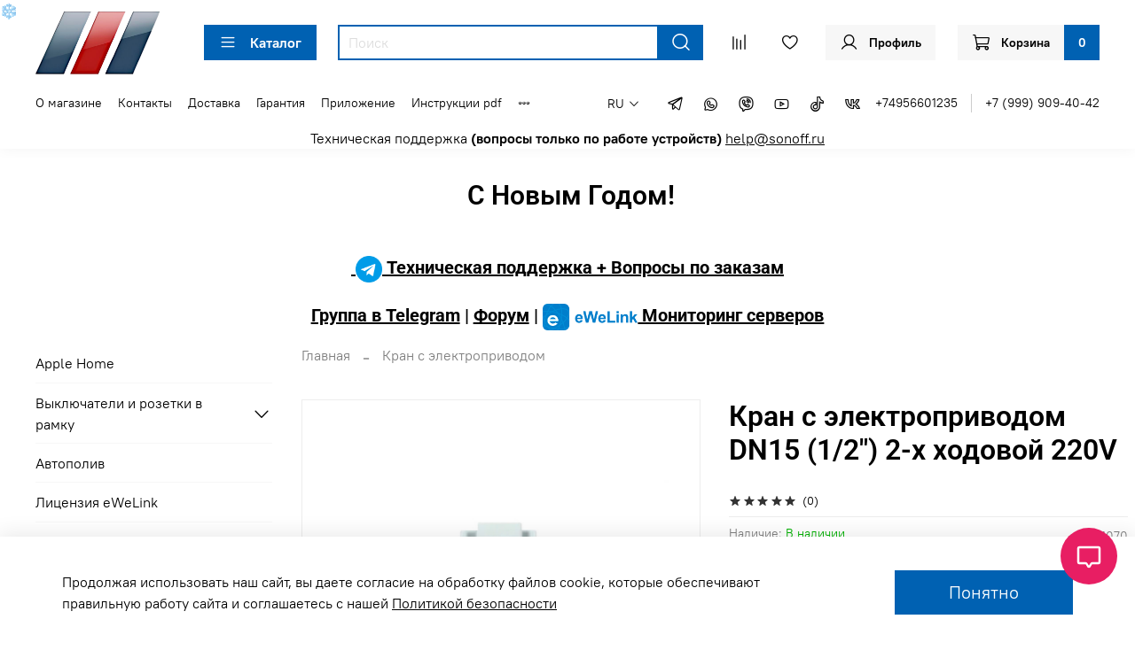

--- FILE ---
content_type: text/html; charset=utf-8
request_url: https://www.sonoff.ru/product/kran-s-elektroprivodom-dn15-12-2-h-hodovoy-220v
body_size: 83813
content:

<!DOCTYPE html>
<html
  style="
    --color-btn-bg:#0061B2;
--color-btn-bg-is-dark:true;
--bg:#ffffff;
--bg-is-dark:false;

--color-text: var(--color-text-dark);
--color-text-minor-shade: var(--color-text-dark-minor-shade);
--color-text-major-shade: var(--color-text-dark-major-shade);
--color-text-half-shade: var(--color-text-dark-half-shade);

--color-notice-warning-is-dark:false;
--color-notice-success-is-dark:false;
--color-notice-error-is-dark:false;
--color-notice-info-is-dark:false;
--color-form-controls-bg:var(--bg);
--color-form-controls-bg-disabled:var(--bg-minor-shade);
--color-form-controls-border-color:var(--bg-half-shade);
--color-form-controls-color:var(--color-text);
--is-editor:false;


  "
  >
  <head><link media='print' onload='this.media="all"' rel='stylesheet' type='text/css' href='/served_assets/public/jquery.modal-0c2631717f4ce8fa97b5d04757d294c2bf695df1d558678306d782f4bf7b4773.css'><meta data-config="{&quot;product_id&quot;:415896311}" name="page-config" content="" /><meta data-config="{&quot;money_with_currency_format&quot;:{&quot;delimiter&quot;:&quot; &quot;,&quot;separator&quot;:&quot;.&quot;,&quot;format&quot;:&quot;%n %u&quot;,&quot;unit&quot;:&quot;₽&quot;,&quot;show_price_without_cents&quot;:1},&quot;currency_code&quot;:&quot;RUR&quot;,&quot;currency_iso_code&quot;:&quot;RUB&quot;,&quot;default_currency&quot;:{&quot;title&quot;:&quot;Российский рубль&quot;,&quot;code&quot;:&quot;RUR&quot;,&quot;rate&quot;:1.0,&quot;format_string&quot;:&quot;%n %u&quot;,&quot;unit&quot;:&quot;₽&quot;,&quot;price_separator&quot;:&quot;&quot;,&quot;is_default&quot;:true,&quot;price_delimiter&quot;:&quot;&quot;,&quot;show_price_with_delimiter&quot;:true,&quot;show_price_without_cents&quot;:true},&quot;facebook&quot;:{&quot;pixelActive&quot;:false,&quot;currency_code&quot;:&quot;RUB&quot;,&quot;use_variants&quot;:null},&quot;vk&quot;:{&quot;pixel_active&quot;:null,&quot;price_list_id&quot;:null},&quot;new_ya_metrika&quot;:true,&quot;ecommerce_data_container&quot;:&quot;dataLayer&quot;,&quot;common_js_version&quot;:null,&quot;vue_ui_version&quot;:null,&quot;feedback_captcha_enabled&quot;:true,&quot;account_id&quot;:5548006,&quot;hide_items_out_of_stock&quot;:false,&quot;forbid_order_over_existing&quot;:true,&quot;minimum_items_price&quot;:null,&quot;enable_comparison&quot;:true,&quot;locale&quot;:&quot;ru&quot;,&quot;client_group&quot;:null,&quot;consent_to_personal_data&quot;:{&quot;active&quot;:true,&quot;obligatory&quot;:true,&quot;description&quot;:&quot;Я ознакомлен и согласен с условиями оферты и политики конфиденциальности.&quot;},&quot;recaptcha_key&quot;:&quot;6LfXhUEmAAAAAOGNQm5_a2Ach-HWlFKD3Sq7vfFj&quot;,&quot;recaptcha_key_v3&quot;:&quot;6LcZi0EmAAAAAPNov8uGBKSHCvBArp9oO15qAhXa&quot;,&quot;yandex_captcha_key&quot;:&quot;ysc1_ec1ApqrRlTZTXotpTnO8PmXe2ISPHxsd9MO3y0rye822b9d2&quot;,&quot;checkout_float_order_content_block&quot;:true,&quot;available_products_characteristics_ids&quot;:null,&quot;sber_id_app_id&quot;:&quot;5b5a3c11-72e5-4871-8649-4cdbab3ba9a4&quot;,&quot;theme_generation&quot;:4,&quot;quick_checkout_captcha_enabled&quot;:false,&quot;max_order_lines_count&quot;:500,&quot;sber_bnpl_min_amount&quot;:1000,&quot;sber_bnpl_max_amount&quot;:150000,&quot;counter_settings&quot;:{&quot;data_layer_name&quot;:&quot;dataLayer&quot;,&quot;new_counters_setup&quot;:false,&quot;add_to_cart_event&quot;:true,&quot;remove_from_cart_event&quot;:true,&quot;add_to_wishlist_event&quot;:true},&quot;site_setting&quot;:{&quot;show_cart_button&quot;:true,&quot;show_service_button&quot;:false,&quot;show_marketplace_button&quot;:false,&quot;show_quick_checkout_button&quot;:true},&quot;warehouses&quot;:[{&quot;id&quot;:4106306,&quot;title&quot;:&quot;Магазин&quot;,&quot;array_index&quot;:0}],&quot;captcha_type&quot;:&quot;google&quot;,&quot;human_readable_urls&quot;:false}" name="shop-config" content="" /><meta name='js-evnvironment' content='production' /><meta name='default-locale' content='ru' /><meta name='insales-redefined-api-methods' content="[]" />
<!--InsalesCounter -->
<script type="text/javascript">
(function() {
  if (typeof window.__insalesCounterId !== 'undefined') {
    return;
  }

  try {
    Object.defineProperty(window, '__insalesCounterId', {
      value: 5548006,
      writable: true,
      configurable: true
    });
  } catch (e) {
    console.error('InsalesCounter: Failed to define property, using fallback:', e);
    window.__insalesCounterId = 5548006;
  }

  if (typeof window.__insalesCounterId === 'undefined') {
    console.error('InsalesCounter: Failed to set counter ID');
    return;
  }

  let script = document.createElement('script');
  script.async = true;
  script.src = '/javascripts/insales_counter.js?7';
  let firstScript = document.getElementsByTagName('script')[0];
  firstScript.parentNode.insertBefore(script, firstScript);
})();
</script>
<!-- /InsalesCounter -->
    <script type="text/javascript">
      (function() {
        window.va_suggestions = {"collections":[{"title":"\u041a\u0430\u0442\u0430\u043b\u043e\u0433","url":"\/collection\/all","recursive":true,"is_smart":false},{"title":"Apple Home","url":"\/collection\/apple-home"},{"title":"\u0412\u044b\u043a\u043b\u044e\u0447\u0430\u0442\u0435\u043b\u0438 \u0438 \u0440\u043e\u0437\u0435\u0442\u043a\u0438 \u0432 \u0440\u0430\u043c\u043a\u0443","url":"\/collection\/vyklyuchateli-i-rozetki-v-ramku"},{"title":"\u0410\u0432\u0442\u043e\u043f\u043e\u043b\u0438\u0432","url":"\/collection\/avtopoliv"},{"title":"\u041b\u0438\u0446\u0435\u043d\u0437\u0438\u044f eWeLink","url":"\/collection\/litsenziya-ewelink"},{"title":"WiFi \u0420\u0435\u043b\u0435","url":"\/collection\/wifi-rele"},{"title":"WiFi \u0420\u043e\u0437\u0435\u0442\u043a\u0438","url":"\/collection\/wifi-rozetki"},{"title":"\u041f\u0430\u043d\u0435\u043b\u0438 \u0443\u043f\u0440\u0430\u0432\u043b\u0435\u043d\u0438\u044f","url":"\/collection\/paneli-upravleniya"},{"title":"WiFi \u0412\u044b\u043a\u043b\u044e\u0447\u0430\u0442\u0435\u043b\u0438","url":"\/collection\/wifi-vyklyuchateli"},{"title":"\u0423\u0441\u0442\u0440\u043e\u0439\u0441\u0442\u0432\u0430 Matter","url":"\/collection\/ustroystva-matter"},{"title":"\u0423\u043c\u043d\u044b\u0439 \u0441\u0432\u0435\u0442","url":"\/collection\/umnyy-svet"},{"title":"\u0423\u043c\u043d\u0430\u044f \u043a\u0443\u0445\u043d\u044f","url":"\/collection\/umnaya-kuhnya"},{"title":"\u0423\u043f\u0440\u0430\u0432\u043b\u044f\u044e\u0449\u0438\u0435 \u0448\u043b\u044e\u0437\u044b","url":"\/collection\/upravlyayuschie-shlyuzy-mosty"},{"title":"ZigBee \u0443\u0441\u0442\u0440\u043e\u0439\u0441\u0442\u0432\u0430","url":"\/collection\/zigbee-ustroystva"},{"title":"Sonoff Remote Control","url":"\/collection\/avtonomnye-resheniya"},{"title":"Ewelink Remote Control","url":"\/collection\/ewelink-remote-contorol"},{"title":"RF 433\u043c\u0433\u0446 \u0443\u0441\u0442\u0440\u043e\u0439\u0441\u0442\u0432\u0430","url":"\/collection\/rf-433mgts-ustroystva"},{"title":"WiFi \u043a\u0430\u043c\u0435\u0440\u044b \u0432\u0438\u0434\u0435\u043e\u043d\u0430\u0431\u043b\u044e\u0434\u0435\u043d\u0438\u044f","url":"\/collection\/ip-kamery"},{"title":"\u0414\u0430\u0442\u0447\u0438\u043a\u0438","url":"\/collection\/datchiki"},{"title":"\u0423\u043c\u043d\u044b\u0435 \u043a\u0440\u0430\u043d\u044b \u0438 \u043a\u043b\u0430\u043f\u0430\u043d\u044b","url":"\/collection\/umnye-krany-i-klapany"},{"title":"\u0421\u041a\u0423\u0414","url":"\/collection\/skud"},{"title":"\u041a\u043e\u043d\u0442\u0430\u043a\u0442\u043e\u0440\u044b \u0438 \u0440\u0435\u043b\u0435","url":"\/collection\/kontaktory"},{"title":"\u0410\u043a\u0441\u0435\u0441\u0441\u0443\u0430\u0440\u044b","url":"\/collection\/aksessuary"},{"title":"\u0410\u0434\u0430\u043f\u0442\u0435\u0440\u044b \u043f\u0438\u0442\u0430\u043d\u0438\u044f","url":"\/collection\/adaptery-pitaniya"},{"title":"\u041a\u0440\u0430\u043d \u0441 \u044d\u043b\u0435\u043a\u0442\u0440\u043e\u043f\u0440\u0438\u0432\u043e\u0434\u043e\u043c","url":"\/collection\/motorizovannye-sharovye-krany"},{"title":"\u042d\u043b\u0435\u043a\u0442\u0440\u043e\u043a\u0430\u0440\u043d\u0438\u0437\u044b","url":"\/collection\/elektrokarnizy"},{"title":"\u0414\u0430\u0442\u0447\u0438\u043a\u0438","url":"\/collection\/datchiki-2"},{"title":"ZigBee \u0432\u044b\u043a\u043b\u044e\u0447\u0430\u0442\u0435\u043b\u0438","url":"\/collection\/zigbee-vyklyuchateli"},{"title":"ZigBee \u0440\u0435\u043b\u0435","url":"\/collection\/zigbee-rele"},{"title":"\u0420\u0435\u0442\u0440\u0430\u043d\u0441\u043b\u044f\u0442\u043e\u0440\u044b","url":"\/collection\/retranslyatory"},{"title":"ZigBee \u043e\u0441\u0432\u0435\u0449\u0435\u043d\u0438\u0435","url":"\/collection\/zigbee-osveschenie"},{"title":"\u0420\u0435\u043b\u0435 \u0434\u043b\u044f \u0444\u0430\u0437\u043d\u044b\u0445 \u0434\u0432\u0438\u0433\u0430\u0442\u0435\u043b\u0435\u0439","url":"\/collection\/rele-dlya-faznyh-dvigateley"},{"title":"\u0420\u0435\u043b\u0435 \u043a\u043e\u043d\u0442\u0440\u043e\u043b\u044f \u0442\u0435\u043c\u043f\u0435\u0440\u0430\u0442\u0443\u0440\u044b","url":"\/collection\/rele-kontrolya-temperatury"},{"title":"\u0420\u0435\u043b\u0435 \u0434\u043b\u044f \u0443\u043f\u0440\u0430\u0432\u043b\u0435\u043d\u0438\u044f \u0432\u043e\u0440\u043e\u0442\u0430\u043c\u0438","url":"\/collection\/rele-dlya-upravleniya-vorotami"},{"title":"\u0420\u0435\u043b\u0435 \u0441 \u0441\u0443\u0445\u0438\u043c \u043a\u043e\u043d\u0442\u0430\u043a\u0442\u043e\u043c","url":"\/collection\/rele-s-suhim-kontaktom"},{"title":"\u0420\u0435\u043b\u0435 \u0441 \u043c\u043e\u043d\u0438\u0442\u043e\u0440\u0438\u043d\u0433\u043e\u043c \u044d\u043d\u0435\u0440\u0433\u043e\u043f\u043e\u0442\u0440\u0435\u0431\u043b\u0435\u043d\u0438\u044f","url":"\/collection\/rele-s-monitoringom-energopotrebleniya"},{"title":"\u0420\u0435\u043b\u0435 \u0441 \u0440\u0430\u0434\u0438\u043e\u0443\u043f\u0440\u0430\u0432\u043b\u0435\u043d\u0438\u0435\u043c","url":"\/collection\/rele-s-radioupravleniem"},{"title":"\u0420\u0435\u043b\u0435 \u0434\u043b\u044f \u0443\u043f\u0440\u0430\u0432\u043b\u0435\u043d\u0438\u044f \u0432\u0435\u043d\u0442\u0438\u043b\u044f\u0442\u043e\u0440\u043e\u043c","url":"\/collection\/rele-dlya-upravleniya-ventilyatorom"},{"title":"\u0420\u0435\u043b\u0435 2-\u0445 \u043a\u0430\u043d\u0430\u043b\u044c\u043d\u044b\u0435","url":"\/collection\/rele-2-h-kanalnye"},{"title":"\u0420\u0435\u043b\u0435 4-\u0445 \u043a\u0430\u043d\u0430\u043b\u044c\u043d\u044b\u0435","url":"\/collection\/rele-4-h-kanalnye"},{"title":"\u0420\u0435\u043b\u0435 1-\u0445 \u043a\u0430\u043d\u0430\u043b\u044c\u043d\u044b\u0435","url":"\/collection\/rele-1-h-kanalnye"},{"title":"\u0411\u0435\u0441\u043f\u0440\u043e\u0432\u043e\u0434\u043d\u044b\u0435 \u0432\u044b\u043a\u043b\u044e\u0447\u0430\u0442\u0435\u043b\u0438","url":"\/collection\/besprovodnye-vyklyuchateli"},{"title":"\u0410\u043a\u0441\u0435\u0441\u0441\u0443\u0430\u0440\u044b \u0434\u043b\u044f \u0432\u044b\u043a\u043b\u044e\u0447\u0430\u0442\u0435\u043b\u0435\u0439","url":"\/collection\/aksessuary-dlya-vyklyuchateley"},{"title":"\u0412\u044b\u043a\u043b\u044e\u0447\u0430\u0442\u0435\u043b\u0438 \u0441\u0435\u043d\u0441\u043e\u0440\u043d\u044b\u0435","url":"\/collection\/vyklyuchateli-sensornye"},{"title":"\u0412\u044b\u043a\u043b\u044e\u0447\u0430\u0442\u0435\u043b\u0438 \u043c\u0435\u0445\u0430\u043d\u0438\u0447\u0435\u0441\u043a\u0438\u0435","url":"\/collection\/vyklyuchateli-mehanicheskie"},{"title":"\u0412\u044b\u043a\u043b\u044e\u0447\u0430\u0442\u0435\u043b\u0438 \u0434\u043b\u044f \u044d\u043b\u0435\u043a\u0442\u0440\u043e\u043a\u0430\u0440\u043d\u0438\u0437\u043e\u0432","url":"\/collection\/vyklyuchateli-dlya-elektrokarnizov"},{"title":"\u0411\u0440\u0435\u043b\u043e\u043a\u0438 :: \u041f\u0443\u043b\u044c\u0442\u044b","url":"\/collection\/breloki-pulty"},{"title":"\u0411\u0430\u0442\u0430\u0440\u0435\u0439\u043a\u0438","url":"\/collection\/batareyki"},{"title":"\u0423\u0434\u043b\u0438\u043d\u0438\u0442\u0435\u043b\u0438 \u0434\u043b\u044f \u0434\u0430\u0442\u0447\u0438\u043a\u043e\u0432","url":"\/collection\/udliniteli-dlya-datchikov"},{"title":"\u041a\u0440\u043e\u043d\u0448\u0442\u0435\u0439\u043d\u044b :: \u041f\u043e\u0434\u0441\u0442\u0430\u0432\u043a\u0438","url":"\/collection\/kronshteyny-podstavki"},{"title":"\u041a\u043e\u043c\u043f\u043b\u0435\u043a\u0442\u0443\u044e\u0449\u0438\u0435 \u0434\u043b\u044f \u044d\u043b\u0435\u043a\u0442\u0440\u043e\u043a\u0430\u0440\u043d\u0438\u0437\u043e\u0432","url":"\/collection\/komplektuyuschie-dlya-elektrokarnizov"},{"title":"\u041c\u043e\u0442\u043e\u0440\u044b \u0434\u043b\u044f \u043a\u0430\u0440\u043d\u0438\u0437\u043e\u0432 \u0438 \u0440\u0443\u043b\u043e\u043d\u043e\u043a","url":"\/collection\/elektroprivody"},{"title":"\u041a\u043e\u043c\u043f\u043b\u0435\u043a\u0442\u0443\u044e\u0449\u0438\u0435 \u0434\u043b\u044f \u0440\u0443\u043b\u043e\u043d\u043d\u044b\u0445 \u0448\u0442\u043e\u0440","url":"\/collection\/komplektuyuschie-dlya-rulonnyh-shtor"},{"title":"\u041f\u0443\u043b\u044c\u0442\u044b \u0443\u043f\u0440\u0430\u0432\u043b\u0435\u043d\u0438\u044f","url":"\/collection\/pulty-upravleniya"},{"title":"\u0411\u0435\u0441\u043f\u0440\u043e\u0432\u043e\u0434\u043d\u044b\u0435 \u0432\u044b\u043a\u043b\u044e\u0447\u0430\u0442\u0435\u043b\u0438","url":"\/collection\/besprovodnye-vyklyuchateli-2"},{"title":"\u0417\u0430\u043a\u0430\u0437\u0430\u0442\u044c \u0433\u043e\u0442\u043e\u0432\u044b\u0439 \u043a\u0430\u0440\u043d\u0438\u0437","url":"\/collection\/zakazat-gotovyy-karniz"},{"title":"WiFi \u0420\u0435\u043b\u0435","url":"\/collection\/wifi-rele-2"},{"title":"\u041a\u0430\u0442\u0430\u043b\u043e\u0433 1","url":"\/collection\/katalog-1"},{"title":"\u041a\u0430\u0442\u0430\u043b\u043e\u0433 2","url":"\/collection\/katalog-2"},{"title":"\u041a\u0430\u0442\u0430\u043b\u043e\u0433 3","url":"\/collection\/katalog-3"},{"title":"\u041a\u0430\u0442\u0430\u043b\u043e\u0433 4","url":"\/collection\/katalog-4"},{"title":"\u041a\u0430\u0442\u0430\u043b\u043e\u0433 5","url":"\/collection\/katalog-5-2"},{"title":"\u041a\u0430\u0442\u0430\u043b\u043e\u0433 6","url":"\/collection\/katalog-6"},{"title":"\u041a\u0430\u0442\u0430\u043b\u043e\u0433 7","url":"\/collection\/katalog-7"},{"title":"\u041a\u0430\u0442\u0430\u043b\u043e\u0433 8","url":"\/collection\/katalog-8"},{"title":"\u041a\u0430\u0442\u0430\u043b\u043e\u0433 9","url":"\/collection\/katalog-9"},{"title":"\u041a\u0430\u0442\u0430\u043b\u043e\u0433 10","url":"\/collection\/katalog-10"},{"title":"\u041a\u0430\u0442\u0430\u043b\u043e\u0433 11","url":"\/collection\/katalog-11"},{"title":"\u0420\u043e\u0437\u0435\u0442\u043a\u0438","url":"\/collection\/rozetki"},{"title":"\u0412\u044b\u043a\u043b\u044e\u0447\u0430\u0442\u0435\u043b\u0438","url":"\/collection\/vyklyuchateli"},{"title":"\u0420\u0430\u043c\u043a\u0438","url":"\/collection\/ramki"},{"title":"\u0410\u043a\u0441\u0435\u0441\u0441\u0443\u0430\u0440\u044b","url":"\/collection\/katalog-12-2df48e"},{"title":"\u0421\u0446\u0435\u043d\u0430\u0440\u043d\u044b\u0435 \u0432\u044b\u043a\u043b\u044e\u0447\u0430\u0442\u0435\u043b\u0438","url":"\/collection\/stsenarnye-vyklyuchateli"},{"title":"\u041f\u0430\u043d\u0435\u043b\u044c\u043a\u0438","url":"\/collection\/panelki"}],"pages":[{"title":"\u0413\u043b\u0430\u0432\u043d\u0430\u044f \u0441\u0442\u0440\u0430\u043d\u0438\u0446\u0430","url":"\/page\/main"},{"title":"\u0418\u043d\u0441\u0442\u0440\u0443\u043a\u0446\u0438\u0438 pdf","url":"\/page\/instruktsii-pdf"},{"title":"\u0423\u043c\u043d\u044b\u0439 \u0434\u043e\u043c SONOFF","url":"\/page\/promo-2"},{"title":"wiki","url":"\/page\/wiki-2-2"},{"title":"\u041e\u0444\u0435\u0440\u0442\u0430 \u0438 \u043f\u043e\u043b\u0438\u0442\u0438\u043a\u0430 \u043a\u043e\u043d\u0444\u0438\u0434\u0435\u043d\u0446\u0438\u0430\u043b\u044c\u043d\u043e\u0441\u0442\u0438","url":"\/page\/oferta"},{"title":"\u0422\u0435\u0440\u043c\u043e\u0441\u0442\u0430\u0442\u0438\u0447\u0435\u0441\u043a\u0438\u0439 \u043a\u043b\u0430\u043f\u0430\u043d SONOFF TRVZB - ZigBee","url":"\/page\/termostaticheskiy-klapan-sonoff-trvzb-zigbee"},{"title":"\u041a\u043e\u043d\u0442\u0430\u043a\u0442\u044b","url":"\/page\/contacts"},{"title":"\u0413\u0430\u0440\u0430\u043d\u0442\u0438\u044f","url":"\/page\/garantiya"},{"title":"\u041a\u0430\u043a \u043a\u0443\u043f\u0438\u0442\u044c","url":"\/page\/kak-kupit"},{"title":"Vip EweLink","url":"\/page\/vip-ewelink"},{"title":"test1","url":"\/page\/test1"},{"title":"test2","url":"\/page\/test2"},{"title":"\u041d\u043e\u0432\u044b\u0435 \u0443\u0441\u0442\u0440\u043e\u0439\u0441\u0442\u0432\u0430 \u0443\u043c\u043d\u043e\u0433\u043e \u0434\u043e\u043c\u0430 \u043e\u0442 Sonoff!","url":"\/page\/ifa2025"},{"title":"\u041f\u043e\u043b\u0435\u0437\u043d\u0430\u044f \u0438\u043d\u0444\u043e\u0440\u043c\u0430\u0446\u0438\u044f","url":"\/page\/poleznaya-informatsiya"},{"title":"FAQ \u0434\u043b\u044f \u043f\u043e\u043b\u044c\u0437\u043e\u0432\u0430\u043d\u0438\u044f EWeLink","url":"\/page\/faq-dlya-polzovaniya-ewelink"},{"title":"\u0414\u043e\u0441\u0442\u0430\u0432\u043a\u0430","url":"\/page\/delivery"},{"title":"\u041e \u043c\u0430\u0433\u0430\u0437\u0438\u043d\u0435","url":"\/page\/about-us"}],"articles":[{"title":"\u041a\u0430\u043a \u0434\u0435\u043b\u0430\u0442\u044c \u0441\u0446\u0435\u043d\u0430\u0440\u0438\u0438 \u0432 eWeLink?","url":"\/blogs\/articles\/kak-delat-stsenarii-v-ewelink","date":"2025-12-10T19:44:52.000+03:00","image":"https:\/\/static.insales-cdn.com\/images\/articles\/1\/4825\/13505241\/ewelink1.png","tags":""},{"title":"\u0427\u0442\u043e \u0442\u0430\u043a\u043e\u0435 Zigbee?","url":"\/blogs\/articles\/chto-takoe-zigbee","date":"2025-04-10T15:08:51.000+03:00","image":"https:\/\/static.insales-cdn.com\/images\/articles\/1\/2905\/7564121\/zigbeelogo.png","tags":""},{"title":"\u0427\u0442\u043e \u0442\u0430\u043a\u043e\u0435 Matter?","url":"\/blogs\/articles\/chto-takoe-matter","date":"2025-04-10T14:17:51.000+03:00","image":"https:\/\/static.insales-cdn.com\/images\/articles\/1\/2795\/7564011\/matterlogo2.png","tags":""},{"title":"\u0427\u0442\u043e \u0442\u0430\u043a\u043e\u0435 eWeLink?","url":"\/blogs\/articles\/chto-takoe-ewelink","date":"2025-04-10T13:57:51.000+03:00","image":"https:\/\/static.insales-cdn.com\/images\/articles\/1\/2745\/7563961\/logoewelink3.png","tags":""},{"title":"\u041a\u0430\u043a \u043f\u043e\u0434\u043a\u043b\u044e\u0447\u0438\u0442\u044c Aqara Hub \u043a eWeLink?","url":"\/blogs\/articles\/kak-podklyuchit-aqara-hub-k-ewelink","date":"2024-10-09T16:59:22.000+03:00","image":"https:\/\/static.insales-cdn.com\/images\/articles\/1\/251\/7282939\/pic1.png","tags":""},{"title":"\u0427\u0442\u043e \u0434\u0435\u043b\u0430\u0442\u044c \u0435\u0441\u043b\u0438 \u0443\u0441\u0442\u0440\u043e\u0439\u0441\u0442\u0432\u0430 \u0443\u0445\u043e\u0434\u044f\u0442 \u0432 \u043e\u0444\u0444\u043b\u0430\u0439\u043d?","url":"\/blogs\/articles\/chto-delat-esli-ustroystva-uhodyat-v-offlayn","date":"2024-07-24T11:52:58.000+03:00","image":"https:\/\/static.insales-cdn.com\/images\/articles\/1\/7558\/7208326\/2004e657ad80263bfdf6956be6176fff5c5f349b__1_.png","tags":""},{"title":"\u041a\u0430\u043a \u043f\u043e\u0434\u043a\u043b\u044e\u0447\u0438\u0442\u044c \u0410\u043b\u0438\u0441\u0443 (\u0413\u043e\u043b\u043e\u0441\u043e\u0432\u043e\u0439 \u043f\u043e\u043c\u043e\u0449\u043d\u0438\u043a) \u043a Sonoff  (eWelink)","url":"\/blogs\/articles\/kak-podklyuchit-sonoff-k-alise-golosovoy-pomoschnik","date":"2024-01-18T21:01:39.000+03:00","image":"https:\/\/static.insales-cdn.com\/images\/articles\/1\/1034\/6915082\/5ace538f28fa312e7ceedd48261ecd8d.png","tags":""},{"title":"Sonoff RM433 Remote Controller \u0432\u044b\u043f\u0443\u0449\u0435\u043d 29 \u0430\u043f\u0440\u0435\u043b\u044f","url":"\/blogs\/articles\/sonoff-rm433-remote-controller-vypuschen-29-aprelya","date":"2024-01-18T21:01:33.000+03:00","image":"https:\/\/static.insales-cdn.com\/images\/articles\/1\/1033\/6915081\/442438e1af2e5c5d172b28a7d8ff7343.jpg","tags":""},{"title":"\u0412\u043e\u0434\u043e\u043d\u0435\u043f\u0440\u043e\u043d\u0438\u0446\u0430\u0435\u043c\u0430\u044f \u043a\u043e\u0440\u043e\u0431\u043a\u0430 Sonoff IP66","url":"\/blogs\/articles\/vodonepronitsaemaya-korobka-sonoff-ip66","date":"2024-01-18T21:03:32.000+03:00","image":"https:\/\/static.insales-cdn.com\/images\/articles\/1\/1040\/6915088\/shop_property_file_48478_21557.jpg","tags":""},{"title":"\u041d\u043e\u0432\u044b\u0439 \u0432\u044b\u043a\u043b\u044e\u0447\u0430\u0442\u0435\u043b\u044c Sonoff T1","url":"\/blogs\/articles\/novyy-vyklyuchatel-sonoff-t1","date":"2024-01-18T21:03:32.000+03:00","image":"https:\/\/static.insales-cdn.com\/images\/articles\/1\/1050\/6915098\/600004918309b0.jpeg","tags":""},{"title":"Sonoff B1 \u0421\u0432\u0435\u0442\u043e\u0434\u0438\u043e\u0434\u043d\u0430\u044f \u043b\u0430\u043c\u043f\u0430","url":"\/blogs\/articles\/sonoff-b1-svetodiodnaya-lampa","date":"2024-01-18T21:03:32.000+03:00","image":"https:\/\/static.insales-cdn.com\/images\/articles\/1\/1049\/6915097\/350x350.jpg","tags":""},{"title":"\u041d\u043e\u0432\u043e\u0435 \u0440\u0435\u043b\u0435 Sonoff 4CH Pro","url":"\/blogs\/articles\/novoe-rele-sonoff-4ch-pro","date":"2024-01-18T21:03:31.000+03:00","image":"","tags":""},{"title":"Sonoff 4CH 4-\u043a\u0430\u043d\u0430\u043b\u044c\u043d\u044b\u0439 \u043a\u043e\u043d\u0442\u0440\u043e\u043b\u044c \u0441\u0435\u0442\u0438","url":"\/blogs\/articles\/sonoff-4ch-4-kanalnyy-kontrol-seti","date":"2024-01-18T21:03:31.000+03:00","image":"","tags":""},{"title":"\u0423\u043f\u0440\u0430\u0432\u043b\u044f\u044e\u0449\u0438\u0435 \u0448\u043b\u044e\u0437\u044b (\u043c\u043e\u0441\u0442\u044b)","url":"\/blogs\/articles\/upravlyayuschie-shlyuzy-mosty","date":"2024-01-18T21:03:31.000+03:00","image":"","tags":""},{"title":"\u041a\u0430\u043a \u043f\u043e\u0434\u043a\u043b\u044e\u0447\u0438\u0442\u044c \u043a\u0430\u043c\u0435\u0440\u044b \u043a \u0443\u0441\u0442\u0440\u043e\u0439\u0441\u0442\u0432\u0430\u043c \u0432 \u043f\u0440\u0438\u043b\u043e\u0436\u0435\u043d\u0438\u0438 eWeLink","url":"\/blogs\/articles\/kak-podklyuchit-kamery-k-ustroystvam-v-prilozhenii-ewelink","date":"2024-01-18T21:01:30.000+03:00","image":"https:\/\/static.insales-cdn.com\/images\/articles\/1\/1032\/6915080\/e0efc469b940cd290ff6ce567600d06d.png","tags":""},{"title":"\u0423\u043f\u0440\u0430\u0432\u043b\u0435\u043d\u0438\u0435 \u0443\u0441\u0442\u0440\u043e\u0439\u0441\u0442\u0432\u0430\u043c\u0438 Sonoff \u0441 \u043f\u043e\u043c\u043e\u0449\u044c\u044e Apple Watch \u0438 Siri","url":"\/blogs\/articles\/upravlenie-ustroystvami-sonoff-s-pomoschyu-apple-watch-i-siri","date":"2024-01-18T21:01:23.000+03:00","image":"https:\/\/static.insales-cdn.com\/images\/articles\/1\/1031\/6915079\/mcviowb41y0e2imn2eyewhxqleihkbab.png","tags":""},{"title":"\u041a\u0430\u043a \u0441\u0432\u044f\u0437\u0430\u0442\u044c \u0443\u0441\u0442\u0440\u043e\u0439\u0441\u0442\u0432\u0430 eWeLink \u0432 \u043f\u0440\u0438\u043b\u043e\u0436\u0435\u043d\u0438\u0438 Olisto","url":"\/blogs\/articles\/kak-svyazat-ustroystva-ewelink-v-prilozhenii-olisto","date":"2024-01-18T21:01:19.000+03:00","image":"https:\/\/static.insales-cdn.com\/images\/articles\/1\/1030\/6915078\/ycynxujhpfkp72hkpfp3xzkongimfsg2.png","tags":""},{"title":"\u0412\u0438\u0434\u0436\u0435\u0442\u044b eWeLink \u0434\u043b\u044f iPhone","url":"\/blogs\/articles\/vidzhety-ewelink-dlya-iphone","date":"2024-01-18T21:01:15.000+03:00","image":"https:\/\/static.insales-cdn.com\/images\/articles\/1\/1029\/6915077\/xq8m05f1lsa9dn1lrphrrt6b1sr9td8o.png","tags":""},{"title":"Sonoff NSPanel Pro \u0443\u043f\u0440\u0430\u0432\u043b\u0435\u043d\u0438\u0435 All In One","url":"\/blogs\/articles\/sonoff-nspanel-pro-upravlenie-all-in-one","date":"2024-01-18T21:01:13.000+03:00","image":"https:\/\/static.insales-cdn.com\/images\/articles\/1\/1028\/6915076\/cfsedmc1q2mudy6txmslixyoxd4zl7x2.png","tags":""},{"title":"\u041d\u0435 \u0443\u0434\u0430\u043b\u043e\u0441\u044c \u043f\u043e\u0434\u043a\u043b\u044e\u0447\u0438\u0442\u044c\u0441\u044f? \u041f\u0440\u043e\u0447\u0438\u0442\u0430\u0439\u0442\u0435 \u044d\u0442\u0443 \u0441\u0442\u0430\u0442\u044c\u044e \u043f\u0435\u0440\u0435\u0434 \u0442\u0435\u043c, \u043a\u0430\u043a \u043f\u043e\u043f\u0440\u043e\u0431\u043e\u0432\u0430\u0442\u044c \u0441\u043d\u043e\u0432\u0430.","url":"\/blogs\/articles\/ne-udalos-podklyuchitsya-prochitayte-etu-statyu-pered-tem-kak-poprobovat-snova","date":"2024-01-18T21:01:08.000+03:00","image":"https:\/\/static.insales-cdn.com\/images\/articles\/1\/1027\/6915075\/2a4863aea4fd92c4ef37ef3a107a81f9.png","tags":""},{"title":"\u041a\u0430\u043a \u0434\u043e\u0431\u0430\u0432\u0438\u0442\u044c WiFi \u0440\u0435\u043b\u0435 Sonoff","url":"\/blogs\/articles\/kak-dobavit-wifi-rele-sonoff","date":"2024-01-18T21:01:05.000+03:00","image":"https:\/\/static.insales-cdn.com\/images\/articles\/1\/1026\/6915074\/b5114b6fb58d7a2e4b16f9c0f0eecd04.jpg","tags":""},{"title":"\u0418\u043d\u0442\u0435\u0433\u0440\u0430\u0446\u0438\u044f \u0443\u0441\u0442\u0440\u043e\u0439\u0441\u0442\u0432 Sonoff \u0441 Yandex \u0410\u043b\u0438\u0441\u0430","url":"\/blogs\/articles\/integratsiya-ustroystv-sonoff-s-yandex-alisa","date":"2024-01-18T21:01:04.000+03:00","image":"https:\/\/static.insales-cdn.com\/images\/articles\/1\/1025\/6915073\/928c233321e854ca2849ca7c1d4b8e14.jpeg","tags":""},{"title":"\u0418\u043d\u0441\u0442\u0440\u0443\u043a\u0446\u0438\u0438 \u0438 \u0441\u0445\u0435\u043c\u044b \u043f\u043e\u0434\u043a\u043b\u044e\u0447\u0435\u043d\u0438\u044f","url":"\/blogs\/articles\/instruktsii-i-shemy-podklyucheniya","date":"2024-01-18T21:01:03.000+03:00","image":"https:\/\/static.insales-cdn.com\/images\/articles\/1\/1024\/6915072\/p228gm3im353ivko418k3lulhznmhasc.png","tags":""},{"title":"\u0420\u0443\u043a\u043e\u0432\u043e\u0434\u0441\u0442\u0432\u043e \u043f\u043e \u0441\u043e\u0432\u043c\u0435\u0441\u0442\u043d\u043e\u043c\u0443 \u0434\u043e\u0441\u0442\u0443\u043f\u0443 \u043a \u0434\u043e\u043c\u0443 \u0438 \u0443\u0441\u0442\u0440\u043e\u0439\u0441\u0442\u0432\u0430\u043c \u0432 \u043f\u0440\u0438\u043b\u043e\u0436\u0435\u043d\u0438\u0438 eWeLink","url":"\/blogs\/solutions\/rukovodstvo-po-sovmestnomu-dostupu-k-domu-i-ustroystvam-v-prilozhenii-ewelink","date":"2024-07-30T16:13:15.000+03:00","image":"https:\/\/static.insales-cdn.com\/images\/articles\/1\/5122\/7214082\/123.png","tags":""},{"title":"\u0420\u0435\u0436\u0438\u043c\u044b \u0442\u0440\u0438\u0433\u0433\u0435\u0440\u0430 \u0434\u043b\u044f Mini R2? - \u0418\u043c\u043f\u0443\u043b\u044c\u0441\u043d\u044b\u0439 \u0440\u0435\u0436\u0438\u043c","url":"\/blogs\/solutions\/rezhimy-triggera-dlya-mini-r2-impulsnyy-rezhim","date":"2024-01-18T21:03:32.000+03:00","image":"https:\/\/static.insales-cdn.com\/images\/articles\/1\/1039\/6915087\/600x800.png","tags":""},{"title":"\u041f\u043e\u0434\u043a\u043b\u044e\u0447\u0430\u0435\u043c \u043d\u0430\u0433\u0440\u0443\u0437\u043a\u0443 \u0432\u044b\u0441\u043e\u043a\u043e\u0439 \u043c\u043e\u0449\u043d\u043e\u0441\u0442\u0438 \u0447\u0435\u0440\u0435\u0437 Sonoff BasicR2","url":"\/blogs\/solutions\/podklyuchaem-nagruzku-vysokoy-moschnosti-cherez-sonoff-basic","date":"2024-01-18T21:01:50.000+03:00","image":"https:\/\/static.insales-cdn.com\/images\/articles\/1\/1038\/6915086\/5c303625cac33ae2720e99eec1b77a56.jpg","tags":""},{"title":"\u0420\u0435\u0436\u0438\u043c\u044b \u0442\u0440\u0438\u0433\u0433\u0435\u0440\u0430 \u0432\u043d\u0435\u0448\u043d\u0435\u0433\u043e \u043f\u0435\u0440\u0435\u043a\u043b\u044e\u0447\u0430\u0442\u0435\u043b\u044f Sonoff Dual R3?","url":"\/blogs\/solutions\/rezhimy-triggera-vneshnego-pereklyuchatelya-sonoff-dual-r3","date":"2024-01-18T21:01:47.000+03:00","image":"https:\/\/static.insales-cdn.com\/images\/articles\/1\/1037\/6915085\/fada0effe785eccaeb4a46f148127183.png","tags":""},{"title":"\u0423\u043f\u0440\u0430\u0432\u043b\u0435\u043d\u0438\u0435 \u0448\u0442\u043e\u0440\u0430\u043c\u0438 \u0447\u0435\u0440\u0435\u0437 Sonoff Dual R3","url":"\/blogs\/solutions\/upravlenie-shtorami-cherez-sonoff-dual-r3","date":"2024-01-18T21:01:44.000+03:00","image":"https:\/\/static.insales-cdn.com\/images\/articles\/1\/1036\/6915084\/8f3cec721430ca80fec53c11f1596bc4.png","tags":""},{"title":"\u041f\u0440\u043e\u0445\u043e\u0434\u043d\u043e\u0439 \u0432\u044b\u043a\u043b\u044e\u0447\u0430\u0442\u0435\u043b\u044c ver. 1","url":"\/blogs\/video-blog\/chernovik-stati-ot-30072024-2147","date":"2024-07-30T21:47:05.000+03:00","image":"https:\/\/static.insales-cdn.com\/images\/articles\/1\/5291\/7214251\/0724_1_-\u041e\u0431\u043b\u043e\u0436\u043a\u0430.jpg","tags":""},{"title":"\u0420\u0430\u0441\u043f\u043e\u043a\u043e\u0432\u043e\u0447\u043a\u0430 SONOFF Zigbee Bridge Ultra","url":"\/blogs\/sonoff-shorts\/raspokovochka-sonoff-zigbee-bridge-ultra","date":"2024-08-09T15:53:01.000+03:00","image":"https:\/\/static.insales-cdn.com\/images\/articles\/1\/6773\/7223925\/0809__3_-\u041e\u0431\u043b\u043e\u0436\u043a\u0430.jpg","tags":""},{"title":"\u041f\u0440\u043e\u0445\u043e\u0434\u043d\u043e\u0439 \u0432\u044b\u043a\u043b\u044e\u0447\u0430\u0442\u0435\u043b\u044c Sonoff ver 1","url":"\/blogs\/sonoff-shorts\/prohodnoy-vyklyuchatel-sonoff-ver-1","date":"2024-08-09T15:17:01.000+03:00","image":"https:\/\/static.insales-cdn.com\/images\/articles\/1\/6740\/7223892\/0418-\u041e\u0431\u043b\u043e\u0436\u043a\u0430.jpg","tags":""},{"title":"Wifi \u0440\u0435\u043b\u0435 \u0441 \u0440\u0430\u0434\u0438\u043e\u0443\u043f\u0440\u0430\u0432\u043b\u0435\u043d\u0438\u0435\u043c Sonoff RFR2 2.4Ghz \u0438 433Mhz","url":"\/blogs\/sonoff-shorts\/wifi-rele-s-radioupravleniem-sonoff-rfr2-24ghz-i-433mhz","date":"2024-08-09T15:02:03.000+03:00","image":"https:\/\/static.insales-cdn.com\/images\/articles\/1\/6731\/7223883\/0809__1_-\u041e\u0431\u043b\u043e\u0436\u043a\u0430.jpg","tags":""},{"title":"Wifi \u0432\u044b\u043a\u043b\u044e\u0447\u0430\u0442\u0435\u043b\u044c Sonoff TX ULTIMATE T5-2C-86","url":"\/blogs\/sonoff-shorts\/wifi-vyklyuchatel-sonoff-tx-ultimate-t5-2c-86","date":"2024-08-09T14:44:03.000+03:00","image":"https:\/\/static.insales-cdn.com\/images\/articles\/1\/6695\/7223847\/SonoffShorts1-\u043a\u043e\u043f\u0438\u044f__1__5_-\u041e\u0431\u043b\u043e\u0436\u043a\u0430.jpg","tags":""},{"title":"Sonoff Zigbee Bridge Ultra","url":"\/blogs\/sonoff-shorts\/sonoff-zigbee-bridge-ultra","date":"2024-08-09T14:39:32.000+03:00","image":"https:\/\/static.insales-cdn.com\/images\/articles\/1\/6705\/7223857\/0809_3_-\u041e\u0431\u043b\u043e\u0436\u043a\u0430.jpg","tags":""},{"title":"\u041b\u0435\u0433\u043a\u043e\u0435 \u0443\u043f\u0440\u0430\u0432\u043b\u0435\u043d\u0438\u0435 \u0443\u043c\u043d\u044b\u043c\u0438 \u0443\u0441\u0442\u0440\u043e\u0439\u0441\u0442\u0432\u0430\u043c\u0438 \u0441 \u043f\u0440\u043e\u0441\u043c\u043e\u0442\u0440\u043e\u043c \u043f\u0440\u044f\u043c\u043e\u0439 \u0442\u0440\u0430\u043d\u0441\u043b\u044f\u0446\u0438\u0438","url":"\/blogs\/ewelink\/legkoe-upravlenie-umnymi-ustroystvami-s-prosmotrom-pryamoy-translyatsii","date":"2025-04-21T01:23:19.000+03:00","image":"","tags":""},{"title":"\u0423\u0434\u0430\u043b\u0435\u043d\u043d\u044b\u0439 \u0434\u043e\u0441\u0442\u0443\u043f \u0447\u0435\u0440\u0435\u0437 CrazeDNS. \u041a\u0430\u043a \u043d\u0430\u0441\u0442\u0440\u043e\u0438\u0442\u044c Keeneti\u0441?","url":"\/blogs\/ihost\/craze","date":"2026-01-11T12:08:23.000+03:00","image":"https:\/\/static.insales-cdn.com\/images\/articles\/1\/4345\/13742329\/keenetic2netcrazy.jpg","tags":""},{"title":"\u0421\u043f\u0438\u0441\u043e\u043a \u043f\u043e\u0434\u0434\u0435\u0440\u0436\u0438\u0432\u0430\u0435\u043c\u044b\u0445 \u0443\u0441\u0442\u0440\u043e\u0439\u0441\u0442\u0432 \u043d\u0430 \u0448\u043b\u044e\u0437\u0435 SONOFF Zigbee Bridge Ultra \u0434\u043b\u044f \u0444\u0443\u043d\u043a\u0446\u0438\u0438 Matter Bridge","url":"\/blogs\/ihost\/spisok-podderzhivaemyh-ustroystv-na-shlyuze-sonoff-zigbee-bridge-ultra-dlya-funktsii-matter-bridge","date":"2025-12-23T22:25:27.000+03:00","image":"https:\/\/static.insales-cdn.com\/images\/articles\/1\/3769\/13921977\/for-news.png","tags":""},{"title":"iHost. \u0423\u0432\u0435\u0434\u043e\u043c\u043b\u0435\u043d\u0438\u044f \u0432 Telegram.","url":"\/blogs\/ihost\/notice","date":"2025-08-04T16:50:44.000+03:00","image":"https:\/\/static.insales-cdn.com\/images\/articles\/1\/7889\/12304081\/picnotice.png","tags":""},{"title":"\u0423\u0434\u0430\u043b\u0435\u043d\u043d\u044b\u0439 \u0434\u043e\u0441\u0442\u0443\u043f \u043a iHost. v1.0","url":"\/blogs\/ihost\/tailscale","date":"2025-07-10T19:46:06.000+03:00","image":"https:\/\/static.insales-cdn.com\/images\/articles\/1\/385\/11633025\/logotail.png","tags":""},{"title":"\u0420\u0443\u043a\u043e\u0432\u043e\u0434\u043e\u0441\u0442\u0432\u043e \u043f\u043e iHost! Ver 1.0","url":"\/blogs\/ihost\/rukovodostvo-po-ihost-ver-10-2","date":"2025-06-05T19:03:56.000+03:00","image":"https:\/\/static.insales-cdn.com\/images\/articles\/1\/6971\/7658299\/1.png","tags":""},{"title":"SPM-Main HTTP API","url":"\/blogs\/dlya-razrabotchikov\/spm-main","date":"2025-09-23T11:35:42.000+03:00","image":"","tags":""},{"title":"\u0427\u0442\u043e \u043d\u043e\u0432\u043e\u0433\u043e \u0432 \u043f\u0440\u0438\u043b\u043e\u0436\u0435\u043d\u0438\u0438 eWeLink \u0438 \u043d\u043e\u0432\u044b\u0439 \u0442\u0430\u0440\u0438\u0444\u043d\u044b\u0439 \u043f\u043b\u0430\u043d Prime.","url":"\/blogs\/news\/ewelink522","date":"2026-01-14T10:25:28.000+03:00","image":"https:\/\/static.insales-cdn.com\/images\/articles\/1\/1737\/13911753\/ewelink-1.png","tags":""},{"title":"\u041a\u0430\u043a\u0443\u044e SD \u043a\u0430\u0440\u0442\u0443 \u043b\u0443\u0447\u0448\u0435 \u043a\u0443\u043f\u0438\u0442\u044c?","url":"\/blogs\/news\/sdcard","date":"2026-01-11T17:54:08.000+03:00","image":"https:\/\/static.insales-cdn.com\/images\/articles\/1\/6129\/13744113\/9.webp","tags":""},{"title":"\u0423\u043c\u043d\u0430\u044f \u043f\u0440\u043e\u0432\u043e\u0434\u043a\u0430 \u0434\u043b\u044f \u0432\u044b\u043a\u043b\u044e\u0447\u0430\u0442\u0435\u043b\u0435\u0439. \u0427\u0442\u043e \u0434\u043e\u043b\u0436\u0435\u043d \u0437\u043d\u0430\u0442\u044c \u043a\u0430\u0436\u0434\u044b\u0439 \u0434\u043e\u043c\u043e\u0432\u043b\u0430\u0434\u0435\u043b\u0435\u0446 \u0438 \u044d\u043b\u0435\u043a\u0442\u0440\u0438\u043a.","url":"\/blogs\/news\/provodka","date":"2026-01-11T15:02:04.000+03:00","image":"https:\/\/static.insales-cdn.com\/images\/articles\/1\/5849\/13743833\/pic5.png","tags":""},{"title":"\u0424\u0443\u043d\u043a\u0446\u0438\u044f DetachRealy - \u0447\u0442\u043e \u044d\u0442\u043e \u0442\u0430\u043a\u043e\u0435?","url":"\/blogs\/news\/detach5","date":"2026-01-11T14:07:05.000+03:00","image":"https:\/\/static.insales-cdn.com\/images\/articles\/1\/5433\/13743417\/rele.png","tags":""},{"title":"NSPanel Pro \u0442\u0435\u043f\u0435\u0440\u044c \u043f\u043e\u0434\u0434\u0435\u0440\u0436\u0438\u0432\u0430\u0435\u0442 Matter Bridge! \u041b\u0435\u0433\u043a\u0430\u044f \u0438\u043d\u0442\u0435\u0433\u0440\u0430\u0446\u0438\u044f \u0441 \u044d\u043a\u043e\u0441\u0438\u0441\u0442\u0435\u043c\u0430\u043c\u0438 Matter, \u0442\u0430\u043a\u0438\u043c\u0438 \u043a\u0430\u043a Apple Home.","url":"\/blogs\/news\/nspanelpro1","date":"2026-01-11T13:43:57.000+03:00","image":"https:\/\/static.insales-cdn.com\/images\/articles\/1\/5273\/13743257\/sonoff-nspanel-pro-smart-home-control-panel-120-type-black.webp","tags":""},{"title":"ZigBee \u0448\u043b\u044e\u0437, \u0440\u0430\u0431\u043e\u0442\u0430\u044e\u0449\u0438\u0439 \u0431\u0435\u0437 \u043f\u0440\u0438\u043b\u043e\u0436\u0435\u043d\u0438\u044f \u2014 \u043f\u043e\u0437\u043d\u0430\u043a\u043e\u043c\u044c\u0442\u0435\u0441\u044c \u0441 \u043b\u043e\u043a\u0430\u043b\u044c\u043d\u043e\u0439 \u0432\u0435\u0431-\u043f\u0430\u043d\u0435\u043b\u044c\u044e ZBBridge-U!","url":"\/blogs\/news\/zigbee-shlyuz-rabotayuschiy-bez-prilozheniya-poznakomtes-s-lokalnoy-veb-panelyu-zbbridge-u","date":"2025-12-28T09:37:40.000+03:00","image":"https:\/\/static.insales-cdn.com\/images\/articles\/1\/6961\/13671217\/pic-ultra.png","tags":""},{"title":"\u0421\u043e\u0437\u0434\u0430\u0439 \u0441\u0432\u043e\u044e \u043a\u0430\u0440\u0442\u0443 \u0443\u043c\u043d\u043e\u0433\u043e \u0434\u043e\u043c\u0430. \u041d\u043e\u0432\u0430\u044f \u0444\u0443\u043d\u043a\u0446\u0438\u044f eWeLink!","url":"\/blogs\/news\/sozday-svoyu-kartu-umnogo-doma","date":"2025-12-25T19:21:05.000+03:00","image":"https:\/\/static.insales-cdn.com\/images\/articles\/1\/6473\/13654345\/plan1.png","tags":""},{"title":"\u0412\u044b\u0448\u043b\u043e \u043e\u0431\u043d\u043e\u0432\u043b\u0435\u043d\u0438\u0435 \u043f\u0440\u043e\u0433\u0440\u0430\u043c\u043c\u044b eWeLink V5.22.0","url":"\/blogs\/news\/vyshlo-obnovlenie-programmy-ewelink-v5220","date":"2025-12-17T20:00:14.000+03:00","image":"https:\/\/static.insales-cdn.com\/images\/articles\/1\/7825\/13565585\/pic-for-news3.png","tags":""},{"title":"\u041e\u0431\u043d\u043e\u0432\u043b\u0435\u043d\u0438\u0435 \u043f\u0440\u0448\u0438\u0432\u043a\u0438 Sonoff Bridge ULTRA V1.17.0","url":"\/blogs\/news\/obnovlenie-prshivki-sonoff-bridge-ultra-v1170","date":"2025-12-15T16:21:57.000+03:00","image":"https:\/\/static.insales-cdn.com\/images\/articles\/1\/6145\/13539329\/pic-for-news-ultra.png","tags":""},{"title":"\u0412\u044b\u0448\u043b\u0430 \u043d\u043e\u0432\u0430\u044f \u043f\u0440\u043e\u0448\u0438\u0432\u043a\u0430 \u043d\u0430 iHost  V2.8.1","url":"\/blogs\/news\/vyshlo-novaya-proshivka-na-ihost-v281","date":"2025-11-28T15:51:42.000+03:00","image":"https:\/\/static.insales-cdn.com\/images\/articles\/1\/3641\/13405753\/pic-for-news.png","tags":""}],"relevant":null,"products":[]}
      })();
    </script>

    <script type="text/javascript">
      (function() {
        var fileref = document.createElement('script');
        fileref.setAttribute("type","text/javascript");
        fileref.setAttribute("src", 'https://pnn.insales-tech.ru/pnn/pnn.js?5025');
        document.getElementsByTagName("head")[0].appendChild(fileref);
      })();
    </script>

    <script type="text/javascript">
      (function() {
        var fileref = document.createElement('script');
        fileref.setAttribute("type","text/javascript");
        fileref.setAttribute("src", 'https://pateder.ru/share-cart/client/share-cart-main-script.js');
        document.getElementsByTagName("head")[0].appendChild(fileref);
      })();
    </script>

    <script type="text/javascript">
      (function() {
        var fileref = document.createElement('script');
        fileref.setAttribute("type","text/javascript");
        fileref.setAttribute("src", 'https://search.insales-tech.ru/template.js?t=94316102-1742308533');
        document.getElementsByTagName("head")[0].appendChild(fileref);
      })();
    </script>

    <!-- meta -->
<meta charset="UTF-8" /><title>Купить Кран с электроприводом DN15 (1/2") 2-х ходовой 220V
</title><meta name="description" content="Кран с электроприводом DN15 (1/2) 2-х ходовой 220V в наличии по низкой цене, доставка по Москве и всей России. Цена, описание, характеристики, фото, отзывы на сайте sonoff.ru.">
<meta data-config="{&quot;static-versioned&quot;: &quot;1.38&quot;}" name="theme-meta-data" content="">
<meta name="robots" content="index,follow" />
<meta http-equiv="X-UA-Compatible" content="IE=edge,chrome=1" />
<meta name="viewport" content="width=device-width, initial-scale=1.0" />
<meta name="SKYPE_TOOLBAR" content="SKYPE_TOOLBAR_PARSER_COMPATIBLE" />
<meta name="format-detection" content="telephone=no">

<!-- canonical url--><link rel="canonical" href="https://www.sonoff.ru/product/kran-s-elektroprivodom-dn15-12-2-h-hodovoy-220v"/>


<!-- rss feed-->
    <meta property="og:title" content="Кран с электроприводом DN15 (1/2&quot;) 2-х ходовой 220V">
    <meta property="og:type" content="website">
    <meta property="og:url" content="https://www.sonoff.ru/product/kran-s-elektroprivodom-dn15-12-2-h-hodovoy-220v">

    
      <meta property="og:image" content="https://static.insales-cdn.com/images/products/1/2014/805038046/d579fvpbip9k5tsqmisp701dxhqg5rhr.jpg">
    




<!-- icons-->
<!-- icons-->
      
      <link rel="icon" type="image/png" href="https://static.insales-cdn.com/files/1/6438/32831782/original/logo2_4fea60d2f0f6b8b3bba7f01ce77287f5.png">
      <link rel="icon" type="image/png" sizes="16x16" href="https://static.insales-cdn.com/r/QIHw2cIHd9I/rs:fill-down:16:16:1/q:100/plain/files/1/6438/32831782/original/logo2_4fea60d2f0f6b8b3bba7f01ce77287f5.png@png">
      <link rel="icon" type="image/png" sizes="32x32" href="https://static.insales-cdn.com/r/3EjpCTUEFdU/rs:fill-down:32:32:1/q:100/plain/files/1/6438/32831782/original/logo2_4fea60d2f0f6b8b3bba7f01ce77287f5.png@png">
      <link rel="icon" type="image/png" sizes="48x48" href="https://static.insales-cdn.com/r/pP9AcwffLws/rs:fill-down:48:48:1/q:100/plain/files/1/6438/32831782/original/logo2_4fea60d2f0f6b8b3bba7f01ce77287f5.png@png">
      <link rel="apple-touch-icon-precomposed" sizes="180x180" href="https://static.insales-cdn.com/r/JQNav78808o/rs:fill-down:180:180:1/q:100/plain/files/1/6438/32831782/original/logo2_4fea60d2f0f6b8b3bba7f01ce77287f5.png@png">
      <link rel="apple-touch-icon-precomposed" sizes="167x167" href="https://static.insales-cdn.com/r/PkuNgpzEt2I/rs:fill-down:167:167:1/q:100/plain/files/1/6438/32831782/original/logo2_4fea60d2f0f6b8b3bba7f01ce77287f5.png@png">
      <link rel="apple-touch-icon-precomposed" sizes="152x152" href="https://static.insales-cdn.com/r/8svc9jOY_Vg/rs:fill-down:152:152:1/q:100/plain/files/1/6438/32831782/original/logo2_4fea60d2f0f6b8b3bba7f01ce77287f5.png@png">
      <link rel="apple-touch-icon-precomposed" sizes="120x120" href="https://static.insales-cdn.com/r/KXm6W2U-aY0/rs:fill-down:120:120:1/q:100/plain/files/1/6438/32831782/original/logo2_4fea60d2f0f6b8b3bba7f01ce77287f5.png@png">
      <link rel="apple-touch-icon-precomposed" sizes="76x76" href="https://static.insales-cdn.com/r/ximh9oZ4QCQ/rs:fill-down:76:76:1/q:100/plain/files/1/6438/32831782/original/logo2_4fea60d2f0f6b8b3bba7f01ce77287f5.png@png">
      <link rel="apple-touch-icon" href="https://static.insales-cdn.com/files/1/6438/32831782/original/logo2_4fea60d2f0f6b8b3bba7f01ce77287f5.png"><meta name="msapplication-TileColor" content="#0061B2">
  <meta name="msapplication-TileImage" content="https://static.insales-cdn.com/r/twaGi659iJM/rs:fill-down:144:144:1/q:100/plain/files/1/6438/32831782/original/logo2_4fea60d2f0f6b8b3bba7f01ce77287f5.png@png"><style media="screen">
  @supports (content-visibility: hidden) {
    body:not(.settings_loaded) {
      content-visibility: hidden;
    }
  }
  @supports not (content-visibility: hidden) {
    body:not(.settings_loaded) {
      visibility: hidden;
    }
  }
</style>
    <style>
      h1.heading {
        font-size: 2rem;
      }
    </style>
    <meta name="yandex-verification" content="1a8ca0595ad1481e" />
  <meta name='product-id' content='415896311' />
</head>
  <body data-multi-lang="false" data-theme-template="product" data-sidebar-type="normal" data-sidebar-position="left">
     <script>
    ////////////////////////SNOW/////////////////////////
////////////////////////
///////// Настройки
////////////////////////
 
// количество снежинок, которое будет на экране одновременно (20).
let snowmax=10
 
// Цвета для снежинок. Для каждой конкретной снежинки цвет выбирается случайно из этого массива.
let snowcolor=new Array("#b9dff5","#7fc7ff","#7fb1ff","#7fc7ff","#b9dff5")
 
// Шрифт для снежинок
let snowtype=new Array("Times")
 
// Символ (*) и есть снежинка, в место нее можно вставить любой другой символ.
let snowletter="&#10052;"
 
// Скорость движения снежинок (от 0.3 до 2)
let sinkspeed=0.4
 
// Максимальный размер для снежинок (default 40)
let snowmaxsize=40
 
// Минимальный размер для снежинок (default 10)
let snowminsize=10
 
// Зона для снежинок
// 1 для всей страницы, 2 в левой части страницы
// 3 в центральной части, 4 в правой части страницы
let snowingzone=1
 
////////////////////////
///////// Конец настроек
////////////////////////
 
let snow=new Array();
let marginbottom;
let marginright;
let timer;
let i_snow=0;
let x_mv=new Array();
let crds=new Array();
let lftrght=new Array();
function randommaker(range) {
    rand=Math.floor(range*Math.random());
    return rand;
}
function initsnow() {
    marginbottom = document.documentElement.clientHeight+50
    marginright = document.body.clientWidth-15
    let snowsizerange=snowmaxsize-snowminsize
    for (i=0;i<=snowmax;i++) {
        crds[i] = 0;
        lftrght[i] = Math.random()*15;
        x_mv[i] = 0.03 + Math.random()/10;
        snow[i]=document.getElementById("s"+i)
        snow[i].style.fontFamily=snowtype[randommaker(snowtype.length)]
        snow[i].size=randommaker(snowsizerange)+snowminsize
        snow[i].style.fontSize=snow[i].size+'px';
        snow[i].style.color=snowcolor[randommaker(snowcolor.length)]
        snow[i].style.zIndex=1000
        snow[i].sink=sinkspeed*snow[i].size/5
        if (snowingzone==1) {snow[i].posx=randommaker(marginright-snow[i].size)}
        if (snowingzone==2) {snow[i].posx=randommaker(marginright/2-snow[i].size)}
        if (snowingzone==3) {snow[i].posx=randommaker(marginright/2-snow[i].size)+marginright/4}
        if (snowingzone==4) {snow[i].posx=randommaker(marginright/2-snow[i].size)+marginright/2}
        snow[i].posy=randommaker(2*marginbottom-marginbottom-2*snow[i].size)
        snow[i].style.left=snow[i].posx+'px';
        snow[i].style.top=snow[i].posy+'px';
    }
    movesnow()
}
function movesnow() {
    for (i=0;i<=snowmax;i++) {
        crds[i] += x_mv[i];
        snow[i].posy+=snow[i].sink
        snow[i].style.left=snow[i].posx+lftrght[i]*Math.sin(crds[i])+'px';
        snow[i].style.top=snow[i].posy+'px';
        
        if (snow[i].posy>=marginbottom-2*snow[i].size || parseInt(snow[i].style.left)>(marginright-3*lftrght[i])){
            if (snowingzone==1) {snow[i].posx=randommaker(marginright-snow[i].size)}
            if (snowingzone==2) {snow[i].posx=randommaker(marginright/2-snow[i].size)}
            if (snowingzone==3) {snow[i].posx=randommaker(marginright/2-snow[i].size)+marginright/4}
            if (snowingzone==4) {snow[i].posx=randommaker(marginright/2-snow[i].size)+marginright/2}
            snow[i].posy=0
        }
    }
    let timer=setTimeout("movesnow()",50)
}
 
for (i=0;i<=snowmax;i++) {
    document.body.insertAdjacentHTML("beforeend", "<span id='s"+i+"' style='pointer-events:none;user-select:none;position:fixed;top:-"+snowmaxsize+"'>"+snowletter+"</span>")
}
window.onload=initsnow    
    ////////////////////END SNOW////////////////////////
  </script>



    <div class="preloader">
      <div class="lds-ellipsis"><div></div><div></div><div></div><div></div></div>
    </div>
    <noscript>
<div class="njs-alert-overlay">
  <div class="njs-alert-wrapper">
    <div class="njs-alert">
      <p></p>
    </div>
  </div>
</div>
</noscript>

    <div class="page_layout page_layout_normal_left ">
      <header>
      
        <div
  class="layout widget-type_system_widget_v4_simple_text_2"
  style="--layout-wide-bg:true; --layout-pt:0.5vw; --layout-pb:0vw; --layout-wide-content:false; --layout-edge:false; --hide-desktop:true; --hide-mobile:false;"
  data-widget-drop-item-id="59412555"
  
  >
  <div class="layout__content">
    
  <div class="editable-block simple_text">
    <div class="static-text">
      <p style="text-align: center;"><a class="header__phone-value" href="tel:+74956601235">+7 (495) 660-12-35</a> | <a class="header__phone-value" href="tel:+79999094042">+7 (999) 909-40-42</a> |&nbsp;<a href="http://t.me/+79999094042">Telegram</a></p>
    </div>
  </div>


  </div>
</div>

      
        <div
  class="layout widget-type_widget_v4_header_6_cbb446d2af3c5cf3d72f83124196a12c"
  style="--logo-img:'https://static.insales-cdn.com/files/1/5572/39523780/original/1235.png'; --logo-max-width:140px; --live-search:true; --hide-search:false; --hide-language:false; --hide-personal:false; --hide-compare:false; --hide-favorite:false; --hide-menu-photo:true; --hide-counts:true; --bage-bg:#0061B2; --bage-bg-is-dark:true; --bage-bg-minor-shade:#0074d4; --bage-bg-minor-shade-is-dark:true; --bage-bg-major-shade:#0087f5; --bage-bg-major-shade-is-dark:true; --bage-bg-half-shade:#59b4ff; --bage-bg-half-shade-is-dark:true; --header-wide-bg:true; --menu-grid-list-min-width:190px; --menu-grid-list-row-gap:3rem; --menu-grid-list-column-gap:3rem; --subcollections-items-limit:4; --img-border-radius:0px; --menu-img-ratio:1; --menu-img-fit:cover; --header-top-pt:0.5vw; --header-top-pb:1vw; --header-main-pt:1vw; --header-main-pb:1vw; --header-wide-content:false; --hide-desktop:false; --hide-mobile:false;"
  data-widget-drop-item-id="58184571"
  
  >
  <div class="layout__content">
    




<div class="header ">
  <div class="header__mobile-head">
    <div class="header__mobile-head-content">
      <button type="button" class="button button_size-l header__hide-mobile-menu-btn js-hide-mobile-menu">
          <span class="icon icon-times"></span>
      </button>

      
        
          <div class="header__mobile-languages">
            
            <a href="?lang=ru" class="header__language is-active">ru</a>
            
            <a href="?lang=en" class="header__language ">en</a>
            
           </div>
        
      
    </div>
  </div>

  <div class="header__content">
    <div class="header-part-main">
      <div class="header-part-main__inner">
        <div class="header__area-logo">
          
  
    
    
    
    
      <a href=" / " class="header__logo">
        <img src="https://static.insales-cdn.com/files/1/5572/39523780/original/1235.png" alt="SONOFF.RU" title="SONOFF.RU" />
      </a>
    
  

        </div>

        <div class="header__area-catalog">
          <button type="button" class="button button_size-m header__show-collection-btn js-show-header-collections">
            <span class="icon icon-bars _show"></span>
            <span class="icon icon-times _hide"></span>
            Каталог
          </button>
        </div>

        <div class="header__area-search">
          <div class="header__search">
            <form action="/search" method="get" class="header__search-form">
              <input type="text" autocomplete="off" class="form-control form-control_size-m header__search-field" name="q" value="" placeholder="Поиск"  data-search-field />
              <button type="submit" class="button button_size-m header__search-btn">
                <span class="icon icon-search"></span>
              </button>
              <input type="hidden" name="lang" value="ru">
              <div class="header__search__results" data-search-result></div>
            </form>
            <button type="button" class="button button_size-m header__search-mobile-btn js-show-mobile-search">
                <span class="icon icon-search _show"></span>
              <span class="icon icon-times _hide"></span>
              </button>
            </div>
        </div>


        <div class="header__area-controls">
          
          
            <a href="/compares" class="header__control-btn header__compare" data-compare-counter-btn>
              <span class="icon icon-compare">
                <span class="header__control-bage compare-empty" data-compare-counter></span>
              </span>
            </a>
          
          

          
            <a href="/favorites" class="header__control-btn header__favorite">
              <span class="icon icon-favorites">
                <span class="header__control-bage favorites-empty" data-ui-favorites-counter></span>
              </span>
            </a>
          

          
            <a href="/client_account/orders" class="button button_size-m header__control-btn header__cabinet">
              <span class="icon icon-user"></span>
              <span class="header__control-text" >Профиль</span>
            </a>
          

          <a href="/cart_items" class="button button_size-m header__control-btn header__cart">
            <span class="icon icon-cart">
            </span>
            <span class="header__control-text" >Корзина</span>
            <span class="header__control-bage-cart" data-cart-positions-count></span>
          </a>
        </div>

        

        

        <div class="header__collections">
          <div class="header__collections-content">
            <div class="header__collections-head">Каталог</div>

            <ul class="grid-list header__collections-menu" data-navigation data-subcollections-items-limit=4>
              
              
              
                

                <li class="header__collections-item is-level-1" data-navigation-item>
                  

                  <div class="header__collections-controls">
                    <a href="/collection/apple-home" class="header__collections-link" data-navigation-link="/collection/apple-home" >
                      Apple Home
                    </a>

                    
                  </div>

                  
                </li>
              
                

                <li class="header__collections-item is-level-1" data-navigation-item>
                  

                  <div class="header__collections-controls">
                    <a href="/collection/vyklyuchateli-i-rozetki-v-ramku" class="header__collections-link" data-navigation-link="/collection/vyklyuchateli-i-rozetki-v-ramku" >
                      Выключатели и розетки в рамку
                    </a>

                    
                      <button class="header__collections-show-submenu-btn js-show-mobile-submenu" type="button">
                        <span class="icon icon-angle-down"></span>
                      </button>
                    
                  </div>

                  
                    <ul class="header__collections-submenu" data-navigation-submenu>
                      
                        <li class="header__collections-item " data-navigation-item>
                          <div class="header__collections-controls">
                            <a href="/collection/rozetki" class="header__collections-link" data-navigation-link="/collection/rozetki" >
                              Розетки

                              

                            </a>
                          </div>
                        </li>
                      
                        <li class="header__collections-item " data-navigation-item>
                          <div class="header__collections-controls">
                            <a href="/collection/vyklyuchateli" class="header__collections-link" data-navigation-link="/collection/vyklyuchateli" >
                              Выключатели

                              

                            </a>
                          </div>
                        </li>
                      
                        <li class="header__collections-item " data-navigation-item>
                          <div class="header__collections-controls">
                            <a href="/collection/ramki" class="header__collections-link" data-navigation-link="/collection/ramki" >
                              Рамки

                              

                            </a>
                          </div>
                        </li>
                      
                        <li class="header__collections-item " data-navigation-item>
                          <div class="header__collections-controls">
                            <a href="/collection/katalog-12-2df48e" class="header__collections-link" data-navigation-link="/collection/katalog-12-2df48e" >
                              Аксессуары

                              

                            </a>
                          </div>
                        </li>
                      
                        <li class="header__collections-item is-hide" data-navigation-item>
                          <div class="header__collections-controls">
                            <a href="/collection/stsenarnye-vyklyuchateli" class="header__collections-link" data-navigation-link="/collection/stsenarnye-vyklyuchateli" >
                              Сценарные выключатели

                              

                            </a>
                          </div>
                        </li>
                      
                        <li class="header__collections-item is-hide" data-navigation-item>
                          <div class="header__collections-controls">
                            <a href="/collection/panelki" class="header__collections-link" data-navigation-link="/collection/panelki" >
                              Панельки

                              

                            </a>
                          </div>
                        </li>
                      
                    </ul>
                    <div class="header__collections-show-more is-show">
                      <span class="button-link header__collections-show-more-link js-show-more-subcollections">
                        <span class="header__collections-show-more-text-show">Показать все</span>
                        <span class="header__collections-show-more-text-hide">Скрыть</span>
                        <span class="icon icon-angle-down"></span>
                      </span>
                    </div>
                  
                </li>
              
                

                <li class="header__collections-item is-level-1" data-navigation-item>
                  

                  <div class="header__collections-controls">
                    <a href="/collection/avtopoliv" class="header__collections-link" data-navigation-link="/collection/avtopoliv" >
                      Автополив
                    </a>

                    
                  </div>

                  
                </li>
              
                

                <li class="header__collections-item is-level-1" data-navigation-item>
                  

                  <div class="header__collections-controls">
                    <a href="/collection/litsenziya-ewelink" class="header__collections-link" data-navigation-link="/collection/litsenziya-ewelink" >
                      Лицензия eWeLink
                    </a>

                    
                  </div>

                  
                </li>
              
                

                <li class="header__collections-item is-level-1" data-navigation-item>
                  

                  <div class="header__collections-controls">
                    <a href="/collection/wifi-rele" class="header__collections-link" data-navigation-link="/collection/wifi-rele" >
                      WiFi Реле
                    </a>

                    
                      <button class="header__collections-show-submenu-btn js-show-mobile-submenu" type="button">
                        <span class="icon icon-angle-down"></span>
                      </button>
                    
                  </div>

                  
                    <ul class="header__collections-submenu" data-navigation-submenu>
                      
                        <li class="header__collections-item " data-navigation-item>
                          <div class="header__collections-controls">
                            <a href="/collection/rele-dlya-faznyh-dvigateley" class="header__collections-link" data-navigation-link="/collection/rele-dlya-faznyh-dvigateley" >
                              Реле для фазных двигателей

                              

                            </a>
                          </div>
                        </li>
                      
                        <li class="header__collections-item " data-navigation-item>
                          <div class="header__collections-controls">
                            <a href="/collection/rele-kontrolya-temperatury" class="header__collections-link" data-navigation-link="/collection/rele-kontrolya-temperatury" >
                              Реле контроля температуры

                              

                            </a>
                          </div>
                        </li>
                      
                        <li class="header__collections-item " data-navigation-item>
                          <div class="header__collections-controls">
                            <a href="/collection/rele-dlya-upravleniya-vorotami" class="header__collections-link" data-navigation-link="/collection/rele-dlya-upravleniya-vorotami" >
                              Реле для управления воротами

                              

                            </a>
                          </div>
                        </li>
                      
                        <li class="header__collections-item " data-navigation-item>
                          <div class="header__collections-controls">
                            <a href="/collection/rele-s-suhim-kontaktom" class="header__collections-link" data-navigation-link="/collection/rele-s-suhim-kontaktom" >
                              Реле с сухим контактом

                              

                            </a>
                          </div>
                        </li>
                      
                        <li class="header__collections-item is-hide" data-navigation-item>
                          <div class="header__collections-controls">
                            <a href="/collection/rele-s-monitoringom-energopotrebleniya" class="header__collections-link" data-navigation-link="/collection/rele-s-monitoringom-energopotrebleniya" >
                              Реле с мониторингом энергопотребления

                              

                            </a>
                          </div>
                        </li>
                      
                        <li class="header__collections-item is-hide" data-navigation-item>
                          <div class="header__collections-controls">
                            <a href="/collection/rele-s-radioupravleniem" class="header__collections-link" data-navigation-link="/collection/rele-s-radioupravleniem" >
                              Реле с радиоуправлением

                              

                            </a>
                          </div>
                        </li>
                      
                        <li class="header__collections-item is-hide" data-navigation-item>
                          <div class="header__collections-controls">
                            <a href="/collection/rele-dlya-upravleniya-ventilyatorom" class="header__collections-link" data-navigation-link="/collection/rele-dlya-upravleniya-ventilyatorom" >
                              Реле для управления вентилятором

                              

                            </a>
                          </div>
                        </li>
                      
                        <li class="header__collections-item is-hide" data-navigation-item>
                          <div class="header__collections-controls">
                            <a href="/collection/rele-2-h-kanalnye" class="header__collections-link" data-navigation-link="/collection/rele-2-h-kanalnye" >
                              Реле 2-х канальные

                              

                            </a>
                          </div>
                        </li>
                      
                        <li class="header__collections-item is-hide" data-navigation-item>
                          <div class="header__collections-controls">
                            <a href="/collection/rele-4-h-kanalnye" class="header__collections-link" data-navigation-link="/collection/rele-4-h-kanalnye" >
                              Реле 4-х канальные

                              

                            </a>
                          </div>
                        </li>
                      
                        <li class="header__collections-item is-hide" data-navigation-item>
                          <div class="header__collections-controls">
                            <a href="/collection/rele-1-h-kanalnye" class="header__collections-link" data-navigation-link="/collection/rele-1-h-kanalnye" >
                              Реле 1-х канальные

                              

                            </a>
                          </div>
                        </li>
                      
                    </ul>
                    <div class="header__collections-show-more is-show">
                      <span class="button-link header__collections-show-more-link js-show-more-subcollections">
                        <span class="header__collections-show-more-text-show">Показать все</span>
                        <span class="header__collections-show-more-text-hide">Скрыть</span>
                        <span class="icon icon-angle-down"></span>
                      </span>
                    </div>
                  
                </li>
              
                

                <li class="header__collections-item is-level-1" data-navigation-item>
                  

                  <div class="header__collections-controls">
                    <a href="/collection/wifi-rozetki" class="header__collections-link" data-navigation-link="/collection/wifi-rozetki" >
                      WiFi Розетки
                    </a>

                    
                  </div>

                  
                </li>
              
                

                <li class="header__collections-item is-level-1" data-navigation-item>
                  

                  <div class="header__collections-controls">
                    <a href="/collection/paneli-upravleniya" class="header__collections-link" data-navigation-link="/collection/paneli-upravleniya" >
                      Панели управления
                    </a>

                    
                  </div>

                  
                </li>
              
                

                <li class="header__collections-item is-level-1" data-navigation-item>
                  

                  <div class="header__collections-controls">
                    <a href="/collection/wifi-vyklyuchateli" class="header__collections-link" data-navigation-link="/collection/wifi-vyklyuchateli" >
                      WiFi Выключатели
                    </a>

                    
                      <button class="header__collections-show-submenu-btn js-show-mobile-submenu" type="button">
                        <span class="icon icon-angle-down"></span>
                      </button>
                    
                  </div>

                  
                    <ul class="header__collections-submenu" data-navigation-submenu>
                      
                        <li class="header__collections-item " data-navigation-item>
                          <div class="header__collections-controls">
                            <a href="/collection/besprovodnye-vyklyuchateli" class="header__collections-link" data-navigation-link="/collection/besprovodnye-vyklyuchateli" >
                              Беспроводные выключатели

                              

                            </a>
                          </div>
                        </li>
                      
                        <li class="header__collections-item " data-navigation-item>
                          <div class="header__collections-controls">
                            <a href="/collection/aksessuary-dlya-vyklyuchateley" class="header__collections-link" data-navigation-link="/collection/aksessuary-dlya-vyklyuchateley" >
                              Аксессуары для выключателей

                              

                            </a>
                          </div>
                        </li>
                      
                        <li class="header__collections-item " data-navigation-item>
                          <div class="header__collections-controls">
                            <a href="/collection/vyklyuchateli-sensornye" class="header__collections-link" data-navigation-link="/collection/vyklyuchateli-sensornye" >
                              Выключатели сенсорные

                              

                            </a>
                          </div>
                        </li>
                      
                        <li class="header__collections-item " data-navigation-item>
                          <div class="header__collections-controls">
                            <a href="/collection/vyklyuchateli-mehanicheskie" class="header__collections-link" data-navigation-link="/collection/vyklyuchateli-mehanicheskie" >
                              Выключатели механические

                              

                            </a>
                          </div>
                        </li>
                      
                        <li class="header__collections-item is-hide" data-navigation-item>
                          <div class="header__collections-controls">
                            <a href="/collection/vyklyuchateli-dlya-elektrokarnizov" class="header__collections-link" data-navigation-link="/collection/vyklyuchateli-dlya-elektrokarnizov" >
                              Выключатели для электрокарнизов

                              

                            </a>
                          </div>
                        </li>
                      
                    </ul>
                    <div class="header__collections-show-more is-show">
                      <span class="button-link header__collections-show-more-link js-show-more-subcollections">
                        <span class="header__collections-show-more-text-show">Показать все</span>
                        <span class="header__collections-show-more-text-hide">Скрыть</span>
                        <span class="icon icon-angle-down"></span>
                      </span>
                    </div>
                  
                </li>
              
                

                <li class="header__collections-item is-level-1" data-navigation-item>
                  

                  <div class="header__collections-controls">
                    <a href="/collection/ustroystva-matter" class="header__collections-link" data-navigation-link="/collection/ustroystva-matter" >
                      Устройства Matter
                    </a>

                    
                  </div>

                  
                </li>
              
                

                <li class="header__collections-item is-level-1" data-navigation-item>
                  

                  <div class="header__collections-controls">
                    <a href="/collection/umnyy-svet" class="header__collections-link" data-navigation-link="/collection/umnyy-svet" >
                      Умный свет
                    </a>

                    
                  </div>

                  
                </li>
              
                

                <li class="header__collections-item is-level-1" data-navigation-item>
                  

                  <div class="header__collections-controls">
                    <a href="/collection/umnaya-kuhnya" class="header__collections-link" data-navigation-link="/collection/umnaya-kuhnya" >
                      Умная кухня
                    </a>

                    
                  </div>

                  
                </li>
              
                

                <li class="header__collections-item is-level-1" data-navigation-item>
                  

                  <div class="header__collections-controls">
                    <a href="/collection/upravlyayuschie-shlyuzy-mosty" class="header__collections-link" data-navigation-link="/collection/upravlyayuschie-shlyuzy-mosty" >
                      Управляющие шлюзы
                    </a>

                    
                  </div>

                  
                </li>
              
                

                <li class="header__collections-item is-level-1" data-navigation-item>
                  

                  <div class="header__collections-controls">
                    <a href="/collection/zigbee-ustroystva" class="header__collections-link" data-navigation-link="/collection/zigbee-ustroystva" >
                      ZigBee устройства
                    </a>

                    
                      <button class="header__collections-show-submenu-btn js-show-mobile-submenu" type="button">
                        <span class="icon icon-angle-down"></span>
                      </button>
                    
                  </div>

                  
                    <ul class="header__collections-submenu" data-navigation-submenu>
                      
                        <li class="header__collections-item " data-navigation-item>
                          <div class="header__collections-controls">
                            <a href="/collection/datchiki-2" class="header__collections-link" data-navigation-link="/collection/datchiki-2" >
                              Датчики

                              

                            </a>
                          </div>
                        </li>
                      
                        <li class="header__collections-item " data-navigation-item>
                          <div class="header__collections-controls">
                            <a href="/collection/zigbee-vyklyuchateli" class="header__collections-link" data-navigation-link="/collection/zigbee-vyklyuchateli" >
                              ZigBee выключатели

                              

                            </a>
                          </div>
                        </li>
                      
                        <li class="header__collections-item " data-navigation-item>
                          <div class="header__collections-controls">
                            <a href="/collection/zigbee-rele" class="header__collections-link" data-navigation-link="/collection/zigbee-rele" >
                              ZigBee реле

                              

                            </a>
                          </div>
                        </li>
                      
                        <li class="header__collections-item " data-navigation-item>
                          <div class="header__collections-controls">
                            <a href="/collection/retranslyatory" class="header__collections-link" data-navigation-link="/collection/retranslyatory" >
                              Ретрансляторы

                              

                            </a>
                          </div>
                        </li>
                      
                        <li class="header__collections-item is-hide" data-navigation-item>
                          <div class="header__collections-controls">
                            <a href="/collection/zigbee-osveschenie" class="header__collections-link" data-navigation-link="/collection/zigbee-osveschenie" >
                              ZigBee освещение

                              

                            </a>
                          </div>
                        </li>
                      
                    </ul>
                    <div class="header__collections-show-more is-show">
                      <span class="button-link header__collections-show-more-link js-show-more-subcollections">
                        <span class="header__collections-show-more-text-show">Показать все</span>
                        <span class="header__collections-show-more-text-hide">Скрыть</span>
                        <span class="icon icon-angle-down"></span>
                      </span>
                    </div>
                  
                </li>
              
                

                <li class="header__collections-item is-level-1" data-navigation-item>
                  

                  <div class="header__collections-controls">
                    <a href="/collection/avtonomnye-resheniya" class="header__collections-link" data-navigation-link="/collection/avtonomnye-resheniya" >
                      Sonoff Remote Control
                    </a>

                    
                  </div>

                  
                </li>
              
                

                <li class="header__collections-item is-level-1" data-navigation-item>
                  

                  <div class="header__collections-controls">
                    <a href="/collection/ewelink-remote-contorol" class="header__collections-link" data-navigation-link="/collection/ewelink-remote-contorol" >
                      Ewelink Remote Control
                    </a>

                    
                  </div>

                  
                </li>
              
                

                <li class="header__collections-item is-level-1" data-navigation-item>
                  

                  <div class="header__collections-controls">
                    <a href="/collection/rf-433mgts-ustroystva" class="header__collections-link" data-navigation-link="/collection/rf-433mgts-ustroystva" >
                      RF 433мгц устройства
                    </a>

                    
                  </div>

                  
                </li>
              
                

                <li class="header__collections-item is-level-1" data-navigation-item>
                  

                  <div class="header__collections-controls">
                    <a href="/collection/ip-kamery" class="header__collections-link" data-navigation-link="/collection/ip-kamery" >
                      WiFi камеры видеонаблюдения
                    </a>

                    
                  </div>

                  
                </li>
              
                

                <li class="header__collections-item is-level-1" data-navigation-item>
                  

                  <div class="header__collections-controls">
                    <a href="/collection/datchiki" class="header__collections-link" data-navigation-link="/collection/datchiki" >
                      Датчики
                    </a>

                    
                  </div>

                  
                </li>
              
                

                <li class="header__collections-item is-level-1" data-navigation-item>
                  

                  <div class="header__collections-controls">
                    <a href="/collection/umnye-krany-i-klapany" class="header__collections-link" data-navigation-link="/collection/umnye-krany-i-klapany" >
                      Умные краны и клапаны
                    </a>

                    
                  </div>

                  
                </li>
              
                

                <li class="header__collections-item is-level-1" data-navigation-item>
                  

                  <div class="header__collections-controls">
                    <a href="/collection/skud" class="header__collections-link" data-navigation-link="/collection/skud" >
                      СКУД
                    </a>

                    
                  </div>

                  
                </li>
              
                

                <li class="header__collections-item is-level-1" data-navigation-item>
                  

                  <div class="header__collections-controls">
                    <a href="/collection/kontaktory" class="header__collections-link" data-navigation-link="/collection/kontaktory" >
                      Контакторы и реле
                    </a>

                    
                  </div>

                  
                </li>
              
                

                <li class="header__collections-item is-level-1" data-navigation-item>
                  

                  <div class="header__collections-controls">
                    <a href="/collection/aksessuary" class="header__collections-link" data-navigation-link="/collection/aksessuary" >
                      Аксессуары
                    </a>

                    
                      <button class="header__collections-show-submenu-btn js-show-mobile-submenu" type="button">
                        <span class="icon icon-angle-down"></span>
                      </button>
                    
                  </div>

                  
                    <ul class="header__collections-submenu" data-navigation-submenu>
                      
                        <li class="header__collections-item " data-navigation-item>
                          <div class="header__collections-controls">
                            <a href="/collection/breloki-pulty" class="header__collections-link" data-navigation-link="/collection/breloki-pulty" >
                              Брелоки :: Пульты

                              

                            </a>
                          </div>
                        </li>
                      
                        <li class="header__collections-item " data-navigation-item>
                          <div class="header__collections-controls">
                            <a href="/collection/batareyki" class="header__collections-link" data-navigation-link="/collection/batareyki" >
                              Батарейки

                              

                            </a>
                          </div>
                        </li>
                      
                        <li class="header__collections-item " data-navigation-item>
                          <div class="header__collections-controls">
                            <a href="/collection/udliniteli-dlya-datchikov" class="header__collections-link" data-navigation-link="/collection/udliniteli-dlya-datchikov" >
                              Удлинители для датчиков

                              

                            </a>
                          </div>
                        </li>
                      
                        <li class="header__collections-item " data-navigation-item>
                          <div class="header__collections-controls">
                            <a href="/collection/kronshteyny-podstavki" class="header__collections-link" data-navigation-link="/collection/kronshteyny-podstavki" >
                              Кронштейны :: Подставки

                              

                            </a>
                          </div>
                        </li>
                      
                    </ul>
                    <div class="header__collections-show-more ">
                      <span class="button-link header__collections-show-more-link js-show-more-subcollections">
                        <span class="header__collections-show-more-text-show">Показать все</span>
                        <span class="header__collections-show-more-text-hide">Скрыть</span>
                        <span class="icon icon-angle-down"></span>
                      </span>
                    </div>
                  
                </li>
              
                

                <li class="header__collections-item is-level-1" data-navigation-item>
                  

                  <div class="header__collections-controls">
                    <a href="/collection/adaptery-pitaniya" class="header__collections-link" data-navigation-link="/collection/adaptery-pitaniya" >
                      Адаптеры питания
                    </a>

                    
                  </div>

                  
                </li>
              
                

                <li class="header__collections-item is-level-1" data-navigation-item>
                  

                  <div class="header__collections-controls">
                    <a href="/collection/motorizovannye-sharovye-krany" class="header__collections-link" data-navigation-link="/collection/motorizovannye-sharovye-krany" >
                      Кран с электроприводом
                    </a>

                    
                  </div>

                  
                </li>
              
                

                <li class="header__collections-item is-level-1" data-navigation-item>
                  

                  <div class="header__collections-controls">
                    <a href="/collection/elektrokarnizy" class="header__collections-link" data-navigation-link="/collection/elektrokarnizy" >
                      Электрокарнизы
                    </a>

                    
                      <button class="header__collections-show-submenu-btn js-show-mobile-submenu" type="button">
                        <span class="icon icon-angle-down"></span>
                      </button>
                    
                  </div>

                  
                    <ul class="header__collections-submenu" data-navigation-submenu>
                      
                        <li class="header__collections-item " data-navigation-item>
                          <div class="header__collections-controls">
                            <a href="/collection/komplektuyuschie-dlya-elektrokarnizov" class="header__collections-link" data-navigation-link="/collection/komplektuyuschie-dlya-elektrokarnizov" >
                              Комплектующие для электрокарнизов

                              

                            </a>
                          </div>
                        </li>
                      
                        <li class="header__collections-item " data-navigation-item>
                          <div class="header__collections-controls">
                            <a href="/collection/elektroprivody" class="header__collections-link" data-navigation-link="/collection/elektroprivody" >
                              Моторы для карнизов и рулонок

                              

                            </a>
                          </div>
                        </li>
                      
                        <li class="header__collections-item " data-navigation-item>
                          <div class="header__collections-controls">
                            <a href="/collection/komplektuyuschie-dlya-rulonnyh-shtor" class="header__collections-link" data-navigation-link="/collection/komplektuyuschie-dlya-rulonnyh-shtor" >
                              Комплектующие для рулонных штор

                              

                            </a>
                          </div>
                        </li>
                      
                        <li class="header__collections-item " data-navigation-item>
                          <div class="header__collections-controls">
                            <a href="/collection/pulty-upravleniya" class="header__collections-link" data-navigation-link="/collection/pulty-upravleniya" >
                              Пульты управления

                              

                            </a>
                          </div>
                        </li>
                      
                        <li class="header__collections-item is-hide" data-navigation-item>
                          <div class="header__collections-controls">
                            <a href="/collection/besprovodnye-vyklyuchateli-2" class="header__collections-link" data-navigation-link="/collection/besprovodnye-vyklyuchateli-2" >
                              Беспроводные выключатели

                              

                            </a>
                          </div>
                        </li>
                      
                        <li class="header__collections-item is-hide" data-navigation-item>
                          <div class="header__collections-controls">
                            <a href="/collection/zakazat-gotovyy-karniz" class="header__collections-link" data-navigation-link="/collection/zakazat-gotovyy-karniz" >
                              Заказать готовый карниз

                              

                            </a>
                          </div>
                        </li>
                      
                    </ul>
                    <div class="header__collections-show-more is-show">
                      <span class="button-link header__collections-show-more-link js-show-more-subcollections">
                        <span class="header__collections-show-more-text-show">Показать все</span>
                        <span class="header__collections-show-more-text-hide">Скрыть</span>
                        <span class="icon icon-angle-down"></span>
                      </span>
                    </div>
                  
                </li>
              
              
            </ul>
          </div>
        </div>
      </div>
    </div>
        <div class="header-part-top">
      <div class="header-part-top__inner">
        <div class="header__area-menu">
          <ul class="header__menu js-cut-list" data-navigation data-navigation data-menu-handle="main-menu">
            
              <li class="header__menu-item" data-navigation-item data-menu-item-id="24155992">
                <div class="header__menu-controls">
                  <a href="/page/about-us" class="header__menu-link" data-navigation-link="/page/about-us">
                    О магазине
                  </a>
                </div>
              </li>
            
              <li class="header__menu-item" data-navigation-item data-menu-item-id="24155993">
                <div class="header__menu-controls">
                  <a href="/page/contacts" class="header__menu-link" data-navigation-link="/page/contacts">
                    Контакты
                  </a>
                </div>
              </li>
            
              <li class="header__menu-item" data-navigation-item data-menu-item-id="24155994">
                <div class="header__menu-controls">
                  <a href="/page/delivery" class="header__menu-link" data-navigation-link="/page/delivery">
                    Доставка
                  </a>
                </div>
              </li>
            
              <li class="header__menu-item" data-navigation-item data-menu-item-id="24412318">
                <div class="header__menu-controls">
                  <a href="/page/garantiya" class="header__menu-link" data-navigation-link="/page/garantiya">
                    Гарантия
                  </a>
                </div>
              </li>
            
              <li class="header__menu-item" data-navigation-item data-menu-item-id="24412413">
                <div class="header__menu-controls">
                  <a href="/page/vip-ewelink" class="header__menu-link" data-navigation-link="/page/vip-ewelink">
                    Приложение
                  </a>
                </div>
              </li>
            
              <li class="header__menu-item" data-navigation-item data-menu-item-id="25176664">
                <div class="header__menu-controls">
                  <a href="/page/instruktsii-pdf" class="header__menu-link" data-navigation-link="/page/instruktsii-pdf">
                    Инструкции pdf
                  </a>
                </div>
              </li>
            
              <li class="header__menu-item" data-navigation-item data-menu-item-id="24413233">
                <div class="header__menu-controls">
                  <a href="/page/faq-dlya-polzovaniya-ewelink" class="header__menu-link" data-navigation-link="/page/faq-dlya-polzovaniya-ewelink">
                    Вопрос-ответ
                  </a>
                </div>
              </li>
            
              <li class="header__menu-item" data-navigation-item data-menu-item-id="24412414">
                <div class="header__menu-controls">
                  <a href="/page/kak-kupit" class="header__menu-link" data-navigation-link="/page/kak-kupit">
                    Как купить
                  </a>
                </div>
              </li>
            
              <li class="header__menu-item" data-navigation-item data-menu-item-id="24413234">
                <div class="header__menu-controls">
                  <a href="/blogs/articles" class="header__menu-link" data-navigation-link="/blogs/articles">
                    Инструкции
                  </a>
                </div>
              </li>
            
              <li class="header__menu-item" data-navigation-item data-menu-item-id="24413235">
                <div class="header__menu-controls">
                  <a href="/blogs/solutions" class="header__menu-link" data-navigation-link="/blogs/solutions">
                    Решения
                  </a>
                </div>
              </li>
            
          </ul>
        </div>

        
        

        <div class="header__languages">
          <div class="header__languages-cur js-toggle-languages-list">
            ru
            <span class="icon icon-angle-down"></span>
          </div>
          <div class="header__languages-drop">
            <div class="header__languages-list">
              
              
              
              
              <a href="?lang=en" class="header__languages-item">en</a>
              
              
            </div>
          </div>
        </div>

        
        

        <div class="header__area-contacts">
          
  
    <div class="header__phone">
      <a class="header__phone-value" href="tel:+74956601235">+74956601235</a>
    </div>
  
  
    <div class="header__phone _phone-2">
      <a class="header__phone-value" href="tel:+79999094042">+7 (999) 909-40-42</a>
    </div>
  

        </div>
      </div><div align="center">Техническая поддержка <b>(вопросы только по работе устройств)</b> <a href="mailto:help@sonoff.ru">help@sonoff.ru</a></div>
    </div>
  </div>
</div>

<div class="header-mobile-panel">
  <div class="header-mobile-panel__content">
    <button type="button" class="button button_size-l header-mobile-panel__show-menu-btn js-show-mobile-menu">
      <span class="icon icon-bars"></span>
    </button>

    <div class="header-mobile-panel__logo">
      
  
    
    
    
    
      <a href=" / " class="header__logo">
        <img src="https://static.insales-cdn.com/files/1/5572/39523780/original/1235.png" alt="SONOFF.RU" title="SONOFF.RU" />
      </a>
    
  

    </div>

    <div class="header-mobile-panel__controls">
      <a href="/cart_items" class="header__control-btn header__mobile-cart">
        <span class="icon icon-cart">
          <span class="header__control-bage" data-cart-positions-count></span>
        </span>
      </a>
    </div>
  </div>
</div>

<div class="header__collections-overlay"></div>


  </div>
</div>

      
        <div
  class="layout widget-type_widget_v4_heading_1_a07dcf16f436002835b58df6ad4f0fea"
  style="--tag:div; --font-size:30px; --align-button:center; --layout-wide-bg:true; --layout-pt:2vw; --layout-pb:2vw; --layout-wide-content:false; --layout-edge:false; --hide-desktop:false; --hide-mobile:false;"
  data-widget-drop-item-id="70927460"
  
  >
  <div class="layout__content">
    <div id="" class="item-heading">
  <div class="heading">&nbsp;С Новым Годом!</div>
</div>

  </div>
</div>

      
        <div
  class="layout widget-type_widget_v4_heading_1_a07dcf16f436002835b58df6ad4f0fea"
  style="--tag:div; --font-size:30px; --heading-color:#FF1919; --heading-color-is-dark:true; --heading-color-minor-shade:#ff3636; --heading-color-minor-shade-is-dark:true; --heading-color-major-shade:#ff5252; --heading-color-major-shade-is-dark:true; --heading-color-half-shade:#ffa6a6; --heading-color-half-shade-is-light:true; --align-button:center; --layout-wide-bg:true; --layout-pt:2vw; --layout-pb:2vw; --layout-wide-content:false; --layout-edge:false; --hide-desktop:true; --hide-mobile:true;"
  data-widget-drop-item-id="70565630"
  
  >
  <div class="layout__content">
    <div id="" class="item-heading">
  <div class="heading">В период Новогодних праздников, с 31 декабря по 10 января, заказы будут отправляться 31, 2, 8 и 10 числа. Самовывоз работать не будет.</div>
</div>

  </div>
</div>

      
      <br><h5><center>
      <a href="http://t.me/+79999094042">&nbsp;<img src="https://static.insales-cdn.com/files/1/4167/37883975/original/tg.png" width="30"> Техническая поддержка + Вопросы по заказам</a>
      <br><br><a target="_new" href="https://t.me/Sonoff_Russia">Группа в Telegram</a>&nbsp;|&nbsp;<a target="_new" href="https://forum.sonoff.ru">Форум</a>&nbsp;|&nbsp;<a target="_new" href="https://server-status.ewelink.cc/"><img height="30" src="https://static.insales-cdn.com/files/1/391/39403911/original/logoewelink.png"> Мониторинг серверов</a></h5>

      </header>
 
      

      <main>
        
  <div
  class="layout widget-type_system_widget_v4_breadcrumbs_1"
  style="--delemeter:2; --align:start; --layout-wide-bg:false; --layout-pt:0vw; --layout-pb:1vw; --layout-wide-content:false; --layout-edge:false; --hide-desktop:false; --hide-mobile:true;"
  data-widget-drop-item-id="58184581"
  
  >
  <div class="layout__content">
    

<div class="breadcrumb-wrapper delemeter_2">
  <ul class="breadcrumb">
    <li class="breadcrumb-item home">
      <a class="breadcrumb-link" title="Главная" href="/">Главная</a>
    </li>
    
      
      
      
        
        
        
      
        
        
          <li class="breadcrumb-item" data-breadcrumbs="2">
            <a class="breadcrumb-link" title="Кран с электроприводом" href="/collection/motorizovannye-sharovye-krany">Кран с электроприводом</a>
          </li>
          
        
        
      
    
  </ul>
</div>




  </div>
</div>


  <div
  class="layout widget-type_widget_v4_product_7_295ba6afb329c4f52ca7ad9fc395cf42"
  style="--display-property-color:picture; --show-selected-variant-photos:true; --product-hide-variants-title:false; --product-hide-sku:false; --product-hide-compare:false; --product-hide-short-description:false; --product-hide-rating:false; --rating-color:#1B2738; --rating-color-is-dark:true; --rating-color-minor-shade:#283b54; --rating-color-minor-shade-is-dark:true; --rating-color-major-shade:#364f71; --rating-color-major-shade-is-dark:true; --rating-color-half-shade:#6e8eb9; --rating-color-half-shade-is-dark:true; --sticker-font-size:0.9rem; --video-before-image:false; --img-ratio:1; --img-fit:contain; --layout-wide-bg:false; --layout-pt:2vw; --layout-pb:2vw; --layout-wide-content:false; --layout-edge:false; --hide-desktop:false; --hide-mobile:false;"
  data-widget-drop-item-id="58184582"
  
  >
  <div class="layout__content">
    <noindex>
  <div class="bnpl-modal modal micromodal-slide" id="modal-1" aria-hidden="true">
    <div class="modal__overlay" tabindex="-1" data-micromodal-close>
      <div class="modal__container" role="dialog" aria-modal="true" aria-labelledby="modal-1-title">
        <div class="modal__header">
          <div class="modal__header-logo" id="modal-2-title">
            <svg width="280" height="42" viewBox="0 0 280 42" fill="none" xmlns="http://www.w3.org/2000/svg">
              <g clip-path="url(#clip0_1909_108605)">
                <path
                  d="M72.2796 13.5252H60.5062V31.6613H56.5607V9.95996H76.225V31.6613H72.2796V13.5252ZM91.5552 19.3536H86.4419L86.3472 21.3067C86.242 23.7248 86.021 25.6365 85.6844 27.042C85.3687 28.4474 84.9688 29.5118 84.485 30.2352C84.0009 30.9378 83.4644 31.3822 82.8752 31.5683C82.2859 31.7543 81.6862 31.8473 81.0761 31.8473C80.7814 31.8473 80.4867 31.8267 80.1923 31.7853C79.9186 31.7647 79.6976 31.7337 79.5294 31.6923V27.941C79.782 28.0237 80.0555 28.065 80.3501 28.065C80.6868 28.065 81.0024 28.003 81.297 27.879C81.6127 27.7344 81.8861 27.3831 82.1177 26.825C82.349 26.267 82.5385 25.4196 82.6858 24.2828C82.854 23.1461 82.9699 21.565 83.033 19.5396L83.1593 16.1604H95.2167V31.6613H91.5552V19.3536ZM100.109 17.2454C100.635 16.8527 101.361 16.522 102.287 16.2533C103.234 15.9846 104.391 15.8503 105.759 15.8503C108.074 15.8503 109.799 16.274 110.936 17.1214C112.072 17.9688 112.64 19.4052 112.64 21.4307V31.6613H109.168V28.8711C108.789 29.7806 108.137 30.5142 107.211 31.0722C106.306 31.6303 105.223 31.9093 103.96 31.9093C102.361 31.9093 101.109 31.4959 100.204 30.6692C99.3201 29.8218 98.8782 28.6335 98.8782 27.104C98.8782 26.2154 99.0361 25.4816 99.3517 24.9029C99.6674 24.3242 100.109 23.8694 100.677 23.5388C101.245 23.1874 101.929 22.9394 102.729 22.7948C103.529 22.6501 104.413 22.5777 105.38 22.5777H108.947V21.8957C108.947 20.8002 108.674 20.0459 108.127 19.6325C107.6 19.2192 106.811 19.0125 105.759 19.0125C104.307 19.0125 103.139 19.2709 102.256 19.7876C101.372 20.2836 100.656 20.9449 100.109 21.7717V17.2454ZM105.128 28.6541C105.759 28.6541 106.296 28.5817 106.738 28.4371C107.2 28.2717 107.59 28.0754 107.906 27.8481C108.221 27.6 108.463 27.3315 108.632 27.042C108.8 26.7526 108.905 26.4736 108.947 26.205V24.9339H105.822C104.728 24.9339 103.918 25.0579 103.392 25.306C102.866 25.5539 102.603 26.0293 102.603 26.732C102.603 27.3315 102.813 27.8067 103.234 28.1581C103.676 28.4887 104.307 28.6541 105.128 28.6541ZM120.498 19.3536H115.447V16.1604H129.272V19.3536H124.159V31.6613H120.498V19.3536ZM132.343 16.1604H136.004V26.67L143.58 16.1604H147.083V31.6613H143.422V21.0276L135.847 31.6613H132.343V16.1604ZM167.29 26.205C166.743 26.515 166.112 26.7424 165.396 26.887C164.68 27.0316 163.955 27.104 163.218 27.104C161.325 27.104 159.84 26.67 158.768 25.8019C157.695 24.9339 157.158 23.5698 157.158 21.7097V16.1604H160.851V21.1516C160.851 22.0817 161.103 22.7741 161.608 23.2287C162.134 23.6628 162.892 23.8798 163.881 23.8798C165.185 23.8798 166.322 23.6421 167.29 23.1667V16.1604H170.983V31.6613H167.29V26.205ZM175.828 17.2454C176.355 16.8527 177.081 16.522 178.007 16.2533C178.953 15.9846 180.111 15.8503 181.479 15.8503C183.793 15.8503 185.518 16.274 186.655 17.1214C187.791 17.9688 188.36 19.4052 188.36 21.4307V31.6613H184.887V28.8711C184.508 29.7806 183.856 30.5142 182.931 31.0722C182.026 31.6303 180.942 31.9093 179.68 31.9093C178.08 31.9093 176.828 31.4959 175.923 30.6692C175.039 29.8218 174.597 28.6335 174.597 27.104C174.597 26.2154 174.756 25.4816 175.072 24.9029C175.387 24.3242 175.828 23.8694 176.396 23.5388C176.965 23.1874 177.649 22.9394 178.449 22.7948C179.248 22.6501 180.132 22.5777 181.1 22.5777H184.667V21.8957C184.667 20.8002 184.393 20.0459 183.846 19.6325C183.32 19.2192 182.53 19.0125 181.479 19.0125C180.026 19.0125 178.859 19.2709 177.975 19.7876C177.091 20.2836 176.376 20.9449 175.828 21.7717V17.2454ZM180.847 28.6541C181.479 28.6541 182.015 28.5817 182.457 28.4371C182.921 28.2717 183.31 28.0754 183.625 27.8481C183.941 27.6 184.182 27.3315 184.351 27.042C184.52 26.7526 184.624 26.4736 184.667 26.205V24.9339H181.542C180.448 24.9339 179.637 25.0579 179.111 25.306C178.586 25.5539 178.323 26.0293 178.323 26.732C178.323 27.3315 178.533 27.8067 178.953 28.1581C179.395 28.4887 180.026 28.6541 180.847 28.6541ZM205.181 30.1112C204.824 30.5452 204.182 30.9689 203.256 31.3822C202.331 31.7957 201.225 32.0023 199.942 32.0023C198.679 32.0023 197.532 31.837 196.501 31.5063C195.47 31.1549 194.586 30.6382 193.85 29.9562C193.113 29.2742 192.545 28.4267 192.145 27.414C191.746 26.4014 191.546 25.2129 191.546 23.8488C191.546 22.5261 191.746 21.3687 192.145 20.3766C192.567 19.3638 193.145 18.5268 193.881 17.8654C194.618 17.1834 195.502 16.6771 196.533 16.3464C197.564 15.995 198.711 15.8193 199.974 15.8193C201.046 15.8399 202.025 15.9846 202.909 16.2533C203.792 16.522 204.497 16.8527 205.024 17.2454V21.7717C204.476 20.9449 203.782 20.2836 202.94 19.7876C202.119 19.2709 201.131 19.0022 199.974 18.9815C198.458 18.9815 197.301 19.3742 196.501 20.1596C195.702 20.9449 195.301 22.123 195.301 23.6938V24.1588C195.301 25.7709 195.712 26.9594 196.533 27.724C197.375 28.4681 198.542 28.8401 200.037 28.8401C201.362 28.8401 202.445 28.6025 203.288 28.127C204.15 27.6517 204.782 27.073 205.181 26.391V30.1112ZM212.493 19.3536H207.443V16.1604H221.267V19.3536H216.154V31.6613H212.493V19.3536ZM233.901 26.5459H230.239L227.052 31.6613H222.98L226.641 26.0499C225.694 25.6779 224.979 25.1302 224.494 24.4068C224.012 23.6628 223.769 22.7844 223.769 21.7717C223.769 19.8289 224.337 18.4131 225.473 17.5245C226.61 16.6151 228.409 16.1604 230.87 16.1604H237.594V31.6613H233.901V26.5459ZM230.966 19.3536C229.724 19.3536 228.83 19.5292 228.283 19.8806C227.736 20.2319 227.462 20.8622 227.462 21.7717C227.483 22.4124 227.714 22.9084 228.156 23.2598C228.598 23.5905 229.304 23.7558 230.271 23.7558H233.901V19.3536H230.966ZM256.075 21.2447L251.53 27.817H250.361L245.785 21.2136V31.6613H242.092V16.1604H245.91L251.056 23.4147L256.043 16.1604H259.768V31.6613H256.075V21.2447ZM264.286 16.1604H267.947V26.67L275.523 16.1604H279.026V31.6613H275.364V21.0276L267.79 31.6613H264.286V16.1604Z"
                  fill="#353F47" />
                <path fill-rule="evenodd" clip-rule="evenodd"
                  d="M19.2779 9.77192C19.2779 15.0044 14.9624 19.246 9.63895 19.246C4.3155 19.246 0 15.0044 0 9.77192C0 4.53953 4.3155 0.297852 9.63895 0.297852C14.9624 0.297852 19.2779 4.53953 19.2779 9.77192ZM19.4361 32.1386C19.4361 37.3709 15.1206 41.6126 9.79708 41.6126C4.47364 41.6126 0.158133 37.3709 0.158133 32.1386C0.158133 26.9062 4.47364 22.6645 9.79708 22.6645C15.1206 22.6645 19.4361 26.9062 19.4361 32.1386ZM32.4101 41.6642C37.7335 41.6642 42.049 37.4225 42.049 32.1901C42.049 26.9578 37.7335 22.716 32.4101 22.716C27.0866 22.716 22.7711 26.9578 22.7711 32.1901C22.7711 37.4225 27.0866 41.6642 32.4101 41.6642Z"
                  fill="url(#paint0_linear_1909_108605)" />
                <path
                  d="M41.8883 9.91352C41.8883 15.1459 37.5727 19.3876 32.2493 19.3876C26.9258 19.3876 22.6104 15.1459 22.6104 9.91352C22.6104 4.68114 26.9258 0.439453 32.2493 0.439453C37.5727 0.439453 41.8883 4.68114 41.8883 9.91352ZM26.3245 9.91352C26.3245 13.1297 28.9771 15.7369 32.2493 15.7369C35.5215 15.7369 38.1741 13.1297 38.1741 9.91352C38.1741 6.6973 35.5215 4.09005 32.2493 4.09005C28.9771 4.09005 26.3245 6.6973 26.3245 9.91352Z"
                  fill="url(#paint1_linear_1909_108605)" />
              </g>
              <defs>
                <linearGradient id="paint0_linear_1909_108605" x1="1.08726e-07" y1="37.2086" x2="41.7368" y2="24.5569"
                  gradientUnits="userSpaceOnUse">
                  <stop stop-color="#F8EC4F" />
                  <stop offset="0.567624" stop-color="#4DE544" />
                  <stop offset="1" stop-color="#49C8FF" />
                </linearGradient>
                <linearGradient id="paint1_linear_1909_108605" x1="37.825" y1="0.439454" x2="26.4397" y2="19.3942"
                  gradientUnits="userSpaceOnUse">
                  <stop stop-color="#CDEFFD" />
                  <stop offset="1" stop-color="#91E5CB" />
                </linearGradient>
                <clipPath id="clip0_1909_108605">
                  <rect width="280" height="42" fill="white" />
                </clipPath>
              </defs>
            </svg>
          </div>
          <button type="button" class="modal__header-close close-btn">
            <span class="icon icon-times" aria-label="Close modal" data-micromodal-close></span>
          </button>
        </div>
        <div class="modal__content" id="modal-2-content">
          <span class="bigtitle">Оплачивайте покупку по частям</span>
          <p>Получайте заказы сразу, а платите за них постепенно.</p>

          <div class="wrapper option-1 option-1-1">
            <div class="c-stepper-desktop">
              <ol class="c-stepper desktop">
                <li class="c-stepper__item">
                  <span class="c-stepper__circle"><svg width="11" height="11" viewBox="0 0 11 11" fill="none"
                      xmlns="http://www.w3.org/2000/svg">
                      <path
                        d="M10.5355 10.2731C10.5355 8.99099 10.283 7.7214 9.79234 6.53686C9.30168 5.35231 8.58252 4.276 7.67591 3.36939C6.76929 2.46278 5.69299 1.74361 4.50844 1.25296C3.32389 0.762303 2.0543 0.509766 0.772161 0.509766V10.2731H10.5355Z"
                        fill="#C8CBD0"></path>
                    </svg>
                  </span>

                </li>
                <li class="c-stepper__item">
                  <span class="c-stepper__circle"><svg width="11" height="21" viewBox="0 0 11 21" fill="none"
                      xmlns="http://www.w3.org/2000/svg">
                      <path
                        d="M0.924015 0.508415C2.20616 0.508415 3.47575 0.760951 4.6603 1.25161C5.84484 1.74226 6.92115 2.46143 7.82776 3.36804C8.73437 4.27465 9.45354 5.35096 9.94419 6.53551C10.4349 7.72005 10.6874 8.98964 10.6874 10.2718C10.6874 11.5539 10.4349 12.8235 9.94419 14.0081C9.45354 15.1926 8.73437 16.2689 7.82776 17.1755C6.92115 18.0821 5.84484 18.8013 4.6603 19.292C3.47575 19.7826 2.20616 20.0352 0.924015 20.0352L0.924016 10.2718L0.924015 0.508415Z"
                        fill="#C8CBD0"></path>
                    </svg>
                  </span>

                </li>
                <li class="c-stepper__item">
                  <span class="c-stepper__circle"><svg width="20" height="21" viewBox="0 0 20 21" fill="none"
                      xmlns="http://www.w3.org/2000/svg">
                      <path
                        d="M10.0759 0.508413C12.0069 0.508413 13.8945 1.08102 15.5001 2.15384C17.1057 3.22665 18.3571 4.75148 19.096 6.5355C19.835 8.31953 20.0284 10.2826 19.6516 12.1765C19.2749 14.0704 18.345 15.8101 16.9796 17.1755C15.6142 18.541 13.8745 19.4708 11.9806 19.8476C10.0867 20.2243 8.12361 20.0309 6.33959 19.292C4.55557 18.553 3.03074 17.3016 1.95792 15.696C0.885111 14.0904 0.3125 12.2028 0.3125 10.2718L10.0759 10.2718L10.0759 0.508413Z"
                        fill="#C8CBD0"></path>
                    </svg>
                  </span>

                </li>
                <li class="c-stepper__item">
                  <span class="c-stepper__circle"><svg width="34" height="33" viewBox="0 0 34 33" fill="none"
                      xmlns="http://www.w3.org/2000/svg">
                      <path
                        d="M17.2278 0C14.0095 0 10.8634 0.954352 8.18746 2.74237C5.5115 4.53039 3.42584 7.07178 2.19423 10.0451C0.962617 13.0185 0.640372 16.2903 1.26824 19.4468C1.89611 22.6034 3.44589 25.5028 5.72161 27.7785C7.99733 30.0542 10.8968 31.604 14.0533 32.2319C17.2098 32.8598 20.4816 32.5375 23.455 31.3059C26.4283 30.0743 28.9697 27.9886 30.7578 25.3127C32.5458 22.6367 33.5001 19.4906 33.5001 16.2723C33.4919 11.9591 31.7748 7.82503 28.7249 4.77518C25.6751 1.72532 21.541 0.00827066 17.2278 0ZM24.9728 13.4246L15.804 22.1866C15.567 22.4096 15.2533 22.5329 14.9278 22.5308C14.7688 22.5331 14.6108 22.5039 14.4631 22.4448C14.3154 22.3857 14.1809 22.298 14.0673 22.1866L9.48287 17.8056C9.35572 17.6947 9.25231 17.5592 9.17886 17.4073C9.1054 17.2553 9.06343 17.0901 9.05546 16.9216C9.04748 16.753 9.07367 16.5846 9.13245 16.4264C9.19123 16.2682 9.28138 16.1236 9.3975 16.0011C9.51361 15.8787 9.65328 15.781 9.80812 15.7139C9.96295 15.6468 10.1298 15.6117 10.2985 15.6107C10.4672 15.6098 10.6344 15.6429 10.79 15.7082C10.9457 15.7735 11.0865 15.8696 11.204 15.9906L14.9278 19.5424L23.2517 11.6096C23.4951 11.3973 23.8111 11.2873 24.1338 11.3025C24.4564 11.3178 24.7606 11.4572 24.9829 11.6915C25.2051 11.9259 25.3282 12.2371 25.3263 12.5601C25.3244 12.8831 25.1978 13.1929 24.9728 13.4246Z"
                        fill="url(#paint0_linear_1809_22759)"></path>
                      <defs>
                        <linearGradient id="paint0_linear_1809_22759" x1="0.955566" y1="29.0391" x2="33.3463"
                          y2="19.3799" gradientUnits="userSpaceOnUse">
                          <stop stop-color="#F8EC4F"></stop>
                          <stop offset="0.567624" stop-color="#4DE544"></stop>
                          <stop offset="1" stop-color="#49C8FF"></stop>
                        </linearGradient>
                      </defs>
                    </svg>
                  </span>

                </li>
              </ol>


              <ol class="c-stepper mobile">
                <li class="c-stepper__item">
                  <span class="c-stepper__circle"><svg width="11" height="11" viewBox="0 0 11 11" fill="none"
                      xmlns="http://www.w3.org/2000/svg">
                      <path
                        d="M10.5355 10.2731C10.5355 8.99099 10.283 7.7214 9.79234 6.53686C9.30168 5.35231 8.58252 4.276 7.67591 3.36939C6.76929 2.46278 5.69299 1.74361 4.50844 1.25296C3.32389 0.762303 2.0543 0.509766 0.772161 0.509766V10.2731H10.5355Z"
                        fill="#C8CBD0"></path>
                    </svg>
                  </span>
                  <span class="c-stepper__title">25%</span>
                  <p class="c-stepper__desc">Платёж сегодня</p>
                </li>
                <li class="c-stepper__item">
                  <span class="c-stepper__circle"><svg width="11" height="21" viewBox="0 0 11 21" fill="none"
                      xmlns="http://www.w3.org/2000/svg">
                      <path
                        d="M0.924015 0.508415C2.20616 0.508415 3.47575 0.760951 4.6603 1.25161C5.84484 1.74226 6.92115 2.46143 7.82776 3.36804C8.73437 4.27465 9.45354 5.35096 9.94419 6.53551C10.4349 7.72005 10.6874 8.98964 10.6874 10.2718C10.6874 11.5539 10.4349 12.8235 9.94419 14.0081C9.45354 15.1926 8.73437 16.2689 7.82776 17.1755C6.92115 18.0821 5.84484 18.8013 4.6603 19.292C3.47575 19.7826 2.20616 20.0352 0.924015 20.0352L0.924016 10.2718L0.924015 0.508415Z"
                        fill="#C8CBD0"></path>
                    </svg>
                  </span>
                  <span class="c-stepper__title">25%</span>
                  <p class="c-stepper__desc">Через 2 недели</p>
                </li>
                <li class="c-stepper__item">
                  <span class="c-stepper__circle"><svg width="20" height="21" viewBox="0 0 20 21" fill="none"
                      xmlns="http://www.w3.org/2000/svg">
                      <path
                        d="M10.0759 0.508413C12.0069 0.508413 13.8945 1.08102 15.5001 2.15384C17.1057 3.22665 18.3571 4.75148 19.096 6.5355C19.835 8.31953 20.0284 10.2826 19.6516 12.1765C19.2749 14.0704 18.345 15.8101 16.9796 17.1755C15.6142 18.541 13.8745 19.4708 11.9806 19.8476C10.0867 20.2243 8.12361 20.0309 6.33959 19.292C4.55557 18.553 3.03074 17.3016 1.95792 15.696C0.885111 14.0904 0.3125 12.2028 0.3125 10.2718L10.0759 10.2718L10.0759 0.508413Z"
                        fill="#C8CBD0"></path>
                    </svg>
                  </span>
                  <span class="c-stepper__title">25%</span>
                  <p class="c-stepper__desc">Через 4 недели</p>
                </li>
                <li class="c-stepper__item">
                  <span class="c-stepper__circle"><svg width="34" height="33" viewBox="0 0 34 33" fill="none"
                      xmlns="http://www.w3.org/2000/svg">
                      <path
                        d="M17.2278 0C14.0095 0 10.8634 0.954352 8.18746 2.74237C5.5115 4.53039 3.42584 7.07178 2.19423 10.0451C0.962617 13.0185 0.640372 16.2903 1.26824 19.4468C1.89611 22.6034 3.44589 25.5028 5.72161 27.7785C7.99733 30.0542 10.8968 31.604 14.0533 32.2319C17.2098 32.8598 20.4816 32.5375 23.455 31.3059C26.4283 30.0743 28.9697 27.9886 30.7578 25.3127C32.5458 22.6367 33.5001 19.4906 33.5001 16.2723C33.4919 11.9591 31.7748 7.82503 28.7249 4.77517C25.6751 1.72532 21.541 0.00827066 17.2278 0V0ZM24.9728 13.4246L15.804 22.1866C15.567 22.4096 15.2533 22.5329 14.9278 22.5308C14.7688 22.5331 14.6108 22.5039 14.4631 22.4448C14.3154 22.3857 14.1809 22.298 14.0673 22.1866L9.48287 17.8056C9.35572 17.6947 9.25231 17.5592 9.17886 17.4073C9.1054 17.2553 9.06343 17.0901 9.05546 16.9216C9.04748 16.753 9.07367 16.5846 9.13245 16.4264C9.19123 16.2682 9.28138 16.1236 9.3975 16.0011C9.51361 15.8787 9.65328 15.781 9.80812 15.7139C9.96295 15.6468 10.1298 15.6117 10.2985 15.6107C10.4672 15.6098 10.6344 15.6429 10.79 15.7082C10.9457 15.7735 11.0865 15.8696 11.204 15.9906L14.9278 19.5424L23.2517 11.6096C23.4951 11.3973 23.8111 11.2873 24.1338 11.3025C24.4564 11.3178 24.7606 11.4572 24.9829 11.6915C25.2051 11.9259 25.3282 12.2371 25.3263 12.5601C25.3244 12.8831 25.1978 13.1929 24.9728 13.4246Z"
                        fill="url(#paint0_linear_1809_22758)"></path>
                      <defs>
                        <linearGradient id="paint0_linear_1809_22758" x1="0.955566" y1="29.0391" x2="33.3463"
                          y2="19.3799" gradientUnits="userSpaceOnUse">
                          <stop stop-color="#F8EC4F"></stop>
                          <stop offset="0.567624" stop-color="#4DE544"></stop>
                          <stop offset="1" stop-color="#49C8FF"></stop>
                        </linearGradient>
                      </defs>
                    </svg>


                  </span>
                  <span class="c-stepper__title">25%</span>
                  <p class="c-stepper__desc">Через 6 недель</p>

                </li>
              </ol>

              <ol class="c-stepper-text desktop">
                <li class="c-stepper-text__item">
                  <span class="c-stepper__title">25%</span>
                  <p class="c-stepper__desc">Платёж сегодня</p>

                </li>
                <li class="c-stepper-text__item">
                  <span class="c-stepper__title">25%</span>
                  <p class="c-stepper__desc">Через 2 недели</p>

                </li>
                <li class="c-stepper-text__item">
                  <span class="c-stepper__title">25%</span>
                  <p class="c-stepper__desc">Через 4 недели</p>

                </li>
                <li class="c-stepper-text__item">
                  <span class="c-stepper__title">25%</span>
                  <p class="c-stepper__desc">Через 6 недель</p>

                </li>
              </ol>
            </div>


            <div class="c-stepper-mobile">
              <ol class="c-stepper desktop">
                <li class="c-stepper__item">
                  <span class="c-stepper__circle"><svg width="11" height="11" viewBox="0 0 11 11" fill="none"
                      xmlns="http://www.w3.org/2000/svg">
                      <path
                        d="M10.5355 10.2731C10.5355 8.99099 10.283 7.7214 9.79234 6.53686C9.30168 5.35231 8.58252 4.276 7.67591 3.36939C6.76929 2.46278 5.69299 1.74361 4.50844 1.25296C3.32389 0.762303 2.0543 0.509766 0.772161 0.509766V10.2731H10.5355Z"
                        fill="#C8CBD0" />
                    </svg>
                  </span>

                </li>
                <li class="c-stepper__item">
                  <span class="c-stepper__circle"><svg width="11" height="21" viewBox="0 0 11 21" fill="none"
                      xmlns="http://www.w3.org/2000/svg">
                      <path
                        d="M0.924015 0.508415C2.20616 0.508415 3.47575 0.760951 4.6603 1.25161C5.84484 1.74226 6.92115 2.46143 7.82776 3.36804C8.73437 4.27465 9.45354 5.35096 9.94419 6.53551C10.4349 7.72005 10.6874 8.98964 10.6874 10.2718C10.6874 11.5539 10.4349 12.8235 9.94419 14.0081C9.45354 15.1926 8.73437 16.2689 7.82776 17.1755C6.92115 18.0821 5.84484 18.8013 4.6603 19.292C3.47575 19.7826 2.20616 20.0352 0.924015 20.0352L0.924016 10.2718L0.924015 0.508415Z"
                        fill="#C8CBD0" />
                    </svg>
                  </span>

                </li>
                <li class="c-stepper__item">
                  <span class="c-stepper__circle"><svg width="20" height="21" viewBox="0 0 20 21" fill="none"
                      xmlns="http://www.w3.org/2000/svg">
                      <path
                        d="M10.0759 0.508413C12.0069 0.508413 13.8945 1.08102 15.5001 2.15384C17.1057 3.22665 18.3571 4.75148 19.096 6.5355C19.835 8.31953 20.0284 10.2826 19.6516 12.1765C19.2749 14.0704 18.345 15.8101 16.9796 17.1755C15.6142 18.541 13.8745 19.4708 11.9806 19.8476C10.0867 20.2243 8.12361 20.0309 6.33959 19.292C4.55557 18.553 3.03074 17.3016 1.95792 15.696C0.885111 14.0904 0.3125 12.2028 0.3125 10.2718L10.0759 10.2718L10.0759 0.508413Z"
                        fill="#C8CBD0" />
                    </svg>
                  </span>

                </li>
                <li class="c-stepper__item">
                  <span class="c-stepper__circle"><svg width="34" height="34" viewBox="0 0 34 34" fill="none"
                      xmlns="http://www.w3.org/2000/svg">
                      <path
                        d="M17.0001 0.633789C13.7817 0.633789 10.6356 1.58814 7.95967 3.37616C5.28371 5.16418 3.19805 7.70556 1.96644 10.6789C0.734834 13.6523 0.412588 16.9241 1.04046 20.0806C1.66833 23.2371 3.21811 26.1366 5.49383 28.4123C7.76955 30.688 10.669 32.2378 13.8255 32.8657C16.982 33.4935 20.2538 33.1713 23.2272 31.9397C26.2006 30.7081 28.7419 28.6224 30.53 25.9465C32.318 23.2705 33.2723 20.1244 33.2723 16.9061C33.2641 12.5929 31.547 8.45882 28.4972 5.40896C25.4473 2.35911 21.3132 0.64206 17.0001 0.633789ZM24.745 14.0584L15.5762 22.8204C15.3392 23.0434 15.0255 23.1666 14.7 23.1646C14.541 23.1669 14.383 23.1377 14.2353 23.0786C14.0876 23.0195 13.9531 22.9318 13.8395 22.8204L9.25509 18.4394C9.12793 18.3285 9.02452 18.193 8.95107 18.0411C8.87762 17.8891 8.83565 17.7239 8.82767 17.5554C8.8197 17.3868 8.84589 17.2184 8.90466 17.0602C8.96344 16.902 9.0536 16.7574 9.16971 16.6349C9.28583 16.5125 9.4255 16.4148 9.58033 16.3477C9.73517 16.2806 9.90197 16.2455 10.0707 16.2445C10.2395 16.2435 10.4067 16.2767 10.5623 16.342C10.7179 16.4073 10.8587 16.5033 10.9762 16.6244L14.7 20.1762L23.0239 12.2434C23.2673 12.0311 23.5834 11.9211 23.906 11.9363C24.2286 11.9516 24.5329 12.091 24.7551 12.3253C24.9774 12.5597 25.1004 12.8709 25.0985 13.1939C25.0967 13.5169 24.97 13.8266 24.745 14.0584Z"
                        fill="url(#paint0_linear_1909_108625)" />
                      <defs>
                        <linearGradient id="paint0_linear_1909_108625" x1="0.727783" y1="29.6729" x2="33.1185"
                          y2="20.0137" gradientUnits="userSpaceOnUse">
                          <stop stop-color="#F8EC4F" />
                          <stop offset="0.567624" stop-color="#4DE544" />
                          <stop offset="1" stop-color="#49C8FF" />
                        </linearGradient>
                      </defs>
                    </svg>
                  </span>

                </li>
              </ol>
              <ol class="c-stepper-text desktop">
                <li class="c-stepper-text__item">
                  <span class="c-stepper__title">25%</span>
                  <p class="c-stepper__desc">Платёж сегодня</p>

                </li>
                <li class="c-stepper-text__item">
                  <span class="c-stepper__title">25%</span>
                  <p class="c-stepper__desc">Через 2 недели</p>

                </li>
                <li class="c-stepper-text__item">
                  <span class="c-stepper__title">25%</span>
                  <p class="c-stepper__desc">Через 4 недели</p>

                </li>
                <li class="c-stepper-text__item">
                  <span class="c-stepper__title">25%</span>
                  <p class="c-stepper__desc">Через 6 недель</p>

                </li>
              </ol>
            </div>


            
            

            
          </div>


          
          <span class="smalltitle">Всё просто</span>
          <div class="content-lists">
            <ul>
              <li>Покупка уже ваша</li>
              <li>Выбирайте любые понравившиеся товары, сборка заказа начнётся сразу после оформления и оплаты первых 25% стоимости.
                4 небольших платежа</li>
              <li>Плати частями – просто ещё один способ оплаты: сервис автоматически будет списывать по 1/4 от стоимости покупки каждые 2 недели.</li>
              
              <li>Нужно просто ввести ФИО, дату рождения, номер телефона и данные банковской карты.</li>
            </ul>
            <span class="smalltitle">Как оформить заказ</span>
            <ol class="modal-ol">
              <li>Соберите корзину.</li>
              <li>В способе оплаты нужно выбрать «Оплата частями».</li>
              <li>Спишем первый платёж и отправим вам заказ. Остальное — точно по графику.</li>
            </ol>
          </div>
        </div>
      </div>
    </div>
  </div>
</noindex>
<style>
/***** Modal Styles *****/
.bnpl-modal .modal__overlay {
  position: fixed;
  top: 0;
  left: 0;
  right: 0;
  bottom: 0;
  background: rgba(0, 0, 0, 0.6);
  display: flex;
  justify-content: center;
  align-items: center;
}
.bnpl-modal .modal__container {
  background-color: #fff;
  min-width: 660px;
  max-width: 660px;
  border-radius: 4px;
  box-sizing: border-box;
  overflow-y: auto;
  max-height: 80vh;
  overflow-x: hidden;
}
@media screen and (max-width: 767px) {
  .bnpl-modal .modal__container {
    max-height: 100vh;
    width: 100%;
    max-width: 100%;
    min-width: fit-content;
  }
}
.bnpl-modal .modal__container::-webkit-scrollbar {
  height: 2px;
  width: 5px;
  background-color: var(--bg-minor-shade);
}
.bnpl-modal .modal__container::-webkit-scrollbar-thumb {
  background-color: var(--color-btn-bg);
}
.bnpl-modal .modal__header {
  display: flex;
  justify-content: center;
  padding: 48.5px 24px 24px 24px;
  background: #f7f8fa;
}
.bnpl-modal .modal__header-logo {
  margin: auto;
  padding: 10px 0 39px 0;
}
.bnpl-modal .modal__close {
  background: transparent;
  border: 0;
  outline: none;
}
.bnpl-modal .modal__header .modal__close:before {
  content: "✕";
  font-size: 1.5rem;
}
.bnpl-modal .modal__content {
  padding: 24px 24px 64px 24px;
  margin-right: -0.5rem;
  -webkit-transform: translateZ(0) scale(1, 1);
  transform: translateZ(0) scale(1, 1);
}
.bnpl-modal .modal__content * {
  font-family: Golos, sans-serif !important;
}
.bnpl-modal .modal__content::-webkit-scrollbar {
  height: 2px;
  width: 5px;
  background-color: var(--bg-minor-shade);
}
.bnpl-modal .modal__content::-webkit-scrollbar-thumb {
  background-color: var(--color-btn-bg);
}
.bnpl-modal .modal__content h2,
.bnpl-modal .modal__content h3 {
  color: #000;
}
.bnpl-modal .modal__content p,
.bnpl-modal .modal__content .content-lists,
.bnpl-modal .c-stepper__title {
  color: #2B2D33 !important;
}
@keyframes mmfadeIn {
  from {
    opacity: 0;
  }
  to {
    opacity: 1;
  }
}
@keyframes mmfadeOut {
  from {
    opacity: 1;
  }
  to {
    opacity: 0;
  }
}
@keyframes mmslideIn {
  from {
    transform: translateY(15%);
  }
  to {
    transform: translateY(0);
  }
}
@keyframes mmslideOut {
  from {
    transform: translateY(0);
  }
  to {
    transform: translateY(-10%);
  }
}
.bnpl-modal.micromodal-slide {
  display: none;
}
.bnpl-modal.micromodal-slide.is-open {
  display: block;
}
.bnpl-modal.micromodal-slide[aria-hidden=false] .modal__overlay {
  animation: mmfadeIn 0.3s cubic-bezier(0, 0, 0.2, 1);
}
.bnpl-modal.micromodal-slide[aria-hidden=false] .modal__container {
  animation: mmslideIn 0.3s cubic-bezier(0, 0, 0.2, 1);
}
.bnpl-modal.micromodal-slide[aria-hidden=true] .modal__overlay {
  animation: mmfadeOut 0.3s cubic-bezier(0, 0, 0.2, 1);
}
.bnpl-modal.micromodal-slide[aria-hidden=true] .modal__container {
  animation: mmslideOut 0.3s cubic-bezier(0, 0, 0.2, 1);
}
.bnpl-modal.micromodal-slide .modal__container, .bnpl-modal.micromodal-slide .modal__overlay {
  will-change: transform;
  -webkit-transform: translateZ(0);
  transform: translateZ(0);
}
.bnpl-modal .modal__overlay {
  z-index: var(--zindex-modal);
}
.bnpl-modal .modal__close {
  cursor: pointer;
}
.bnpl-modal .load-review-image-name_default {
  display: none;
}
.bnpl-modal .close-btn {
  background: none;
  padding: 0;
  width: 15px;
  height: 15px;
  outline: none;
  color: var(--color-text);
  border-color: transparent;
  cursor: pointer;
}
.bnpl-modal .close-btn span {
  font-size: 15px;
  color: #2B2D33;
}
.bnpl-modal .content-lists ul,
.bnpl-modal .content-lists ol {
  margin: 0;
  padding: 0 0 0 1.3rem;
}
.bnpl-modal .content-lists h3 {
  margin: 32px 0 16px 0;
}
/* Switcher */
.bnpl-modal .switch {
  position: relative;
  display: inline-block;
  width: 40px;
  height: 24px;
}
.bnpl-modal .switch input {
  opacity: 0;
  width: 0;
  height: 0;
}
.bnpl-modal .slider {
  position: absolute;
  cursor: pointer;
  top: 0;
  left: 0;
  right: 0;
  bottom: 0;
  background-color: #ccc;
  -webkit-transition: 0.3s;
  transition: 0.3s;
}
.bnpl-modal .slider:before {
  position: absolute;
  content: "";
  height: 16px;
  width: 16px;
  left: 4px;
  bottom: 4px;
  background-color: white;
  -webkit-transition: 0.3s;
  transition: 0.3s;
}
.bnpl-modal input:checked + .slider {
  background-color: var(--color-btn-bg-minor-shade);
}
.bnpl-modal input:focus + .slider {
  box-shadow: 0 0 1px var(--color-btn-bg-minor-shade);
}
.bnpl-modal input:checked + .slider:before {
  -webkit-transform: translateX(16px);
  -ms-transform: translateX(16px);
  transform: translateX(16px);
}
/* Rounded sliders */
.bnpl-modal .slider.round {
  border-radius: 34px;
}
.bnpl-modal .slider.round:before {
  border-radius: 50%;
}
.bnpl-modal .bnpl-cart__stepper {
  display: grid;
  grid-template-columns: repeat(4, 1fr);
  gap: 6px;
  margin: 24px 0 25px 0;
}
.bnpl-modal .stepper-item {
  position: relative;
  display: flex;
  flex-direction: column;
  align-items: center;
  flex: 1;
}
.bnpl-modal .stepper-item__block {
  position: relative;
  z-index: 5;
  display: flex;
  justify-content: center;
  align-items: center;
  width: 100%;
  height: 9px;
  border-radius: 40px;
  background: #ccc;
  margin-bottom: 6px;
}
.bnpl-modal .stepper-item__block.completed {
  background: #4bb543;
}
.bnpl-modal .stepper-item__content .price {
  font-weight: bold;
}
.bnpl-modal .stepper-item.active {
  font-weight: bold;
}
.bnpl-modal .stepper-item.completed .step-counter {
  background-color: #4bb543;
}
.bnpl-modal .stepper-item__content {
  text-align: center;
}
/* BNPL */
.bnpl-modal .bnpl-cart__header {
  display: flex;
  justify-content: space-between;
  align-items: center;
}
.bnpl-modal .bnpl-cart__header-left {
  display: flex;
  flex-direction: column;
}
.bnpl-modal .bnpl-cart__header-left .today {
  font-size: 1.125rem;
  font-weight: bold;
}
.bnpl-modal .bnpl-cart__footer-content {
  display: flex;
  align-content: center;
  justify-content: space-between;
}
.bnpl-modal .bnpl-cart__footer-content .bnpl-info-link {
  text-decoration: none;
  color: var(--color-btn-second-color);
  cursor: pointer;
}
.bnpl-modal .c-stepper {
  padding: 30px 0px 0 80px;
  display: flex;
  --circle-size: clamp(1.5rem, 5vw, 3rem);
  --spacing: clamp(0.25rem, 2vw, 0.5rem);
}
@media screen and (max-width: 767px) {
  .bnpl-modal .c-stepper {
    padding: 0;
  }
}
.bnpl-modal .c-stepper__item {
  display: flex;
  flex-direction: column;
  flex: 1;
  text-align: center;
}
.bnpl-modal .c-stepper__item:after {
  content: "";
  position: relative;
  top: 18px;
  width: 51%;
  left: 36%;
  height: 4px;
  background-color: #c8cbd0;
  order: -1;
  border-radius: 4px;
}
.bnpl-modal .c-stepper__item:last-child {
  padding: 4px 0 0 0;
}
.bnpl-modal .c-stepper__item:last-child::after {
  content: "";
  position: relative;
  top: 18px;
  width: 51%;
  left: 36%;
  height: 4px;
  background-color: red;
  order: -1;
  border-radius: 4px;
  display: none;
}
.bnpl-modal .c-stepper__title {
  font-weight: bold;
  font-size: 24px;
  margin-bottom: 0.5rem;
}
.bnpl-modal .c-stepper__desc {
  color: grey;
  font-size: 14px;
  padding-left: var(--spacing);
  padding-right: var(--spacing);
}
.bnpl-modal .c-stepper-text {
  padding: 0 47px 10px 33px;
  display: grid;
  grid-template-columns: repeat(4, 1fr);
}
.bnpl-modal .c-stepper-text {
  padding: 0 47px 10px 33px;
  display: grid;
  grid-template-columns: repeat(4, 1fr);
}
.bnpl-modal .c-stepper-text__item {
  display: flex;
  flex-direction: column;
  flex: 1;
  text-align: center;
}
/*** Non-demo CSS ***/
.bnpl-modal .wrapper {
  max-width: 1000px;
  margin: 2rem auto 0;
  background: #f7f8fa;
}
.bnpl-modal .c-stepper .c-stepper__circle {
  width: 34px;
  height: 34px;
  border: 3.25446px solid #c8cbd0;
  border-radius: 16.2723px;
  position: relative;
}
.bnpl-modal .c-stepper .c-stepper__circle svg {
  position: absolute;
}
.bnpl-modal .c-stepper .c-stepper__item {
  /* &:nth-child(1) svg{
  	 top: 4px;
  	 right: 4px;
  }
   &:nth-child(2) svg{
  	 top: 5px;
  	 right: 5px;
  }
   &:nth-child(3) svg{
  	 top: 6px;
  	 right: 6px;
  }
   &:nth-child(4) svg{
  	 top: 8px;
  	 right: 8px;
  }
   */
}
.bnpl-modal .c-stepper .c-stepper__item .c-stepper__circle svg {
  top: 4px;
  right: 4px;
}
.bnpl-modal .c-stepper .c-stepper__item:nth-child(4) .c-stepper__circle {
  border: none;
  width: 34px;
  height: 34px;
}
.bnpl-modal .c-stepper .c-stepper__item svg {
  top: 0;
  right: 0;
}
.bnpl-modal .c-stepper.mobile {
  display: flex;
  flex-direction: column;
  gap: 10px;
  width: 320px;
  margin: 0 auto;
  text-align: center;
  align-items: center;
}
.bnpl-modal .c-stepper.mobile__item {
  align-items: center;
}
.bnpl-modal .c-stepper.mobile__item::after {
  display: none;
}
.bnpl-modal .c-stepper.mobile .c-stepper__item {
  align-items: center;
  gap: 4px;
}
.bnpl-modal .c-stepper.mobile .c-stepper__item * {
  margin: 0;
}
.bnpl-modal .c-stepper.mobile .c-stepper__item::after {
  display: none;
}
.bnpl-modal .desktop {
  display: none;
}
@media screen and (max-width: 767px) {
  .bnpl-modal .desktop {
    display: none;
  }
}
@media screen and (min-width: 768px) {
  .bnpl-modal .desktop {
    display: flex;
  }
}
@media screen and (min-width: 768px) {
  .bnpl-modal .mobile {
    display: none !important;
  }
}
.bnpl-modal .c-stepper-desktop {
  display: flex;
  flex-direction: column;
}
@media screen and (max-width: 767px) {
  .bnpl-modal .c-stepper-desktop {
    display: none;
  }
}
.bnpl-modal .c-stepper-mobile {
  display: grid;
  grid-template-columns: 50px 170px;
  justify-content: center;
  gap: 15px;
  padding: 24px 0;
}
@media screen and (min-width: 768px) {
  .bnpl-modal .c-stepper-mobile {
    display: none !important;
  }
}
.bnpl-modal .c-stepper-mobile .c-stepper {
  display: flex;
  flex-direction: column;
  padding: 0;
}
.bnpl-modal .c-stepper-mobile .c-stepper__item {
  display: flex;
  /* flex-direction: column;
  */
  /* flex: 1;
  */
  /* text-align: center;
  */
  padding: 0 0 56px 0;
  flex-direction: row;
}
.bnpl-modal .c-stepper-mobile .c-stepper__item:after {
  content: "";
  position: relative;
  top: 45px;
  width: 4px;
  left: 36%;
  height: 40px;
  background-color: #c8cbd0;
  order: -1;
  border-radius: 4px;
}
.bnpl-modal .c-stepper-mobile .c-stepper__item:last-child {
  padding: 0px 0 0 7px;
}
.bnpl-modal .c-stepper-mobile .c-stepper-text {
  padding: 0;
  display: flex;
  flex-direction: column;
  margin: 0;
}
.bnpl-modal .c-stepper-mobile .c-stepper-text__item {
  display: flex;
  flex-direction: column;
  flex: 1;
  text-align: center;
  padding: 0 0 20px 0;
}
.bnpl-modal .c-stepper-mobile .c-stepper__title {
  font-weight: bold;
  font-size: 24px;
  margin-bottom: 0.5rem;
}
.bnpl-modal .c-stepper-mobile .c-stepper__desc {
  color: grey;
  font-size: 14px;
  padding-left: var(--spacing);
  padding-right: var(--spacing);
  font-size: 14px;
}
.bnpl-modal .c-stepper-mobile .c-stepper-text__item:last-child {
  padding: 0;
}

.smalltitle {
  font-size: calc(var(--font-size)*1.75);
  line-height: 1.2;
  font-weight: 700;
  margin: 32px 0 16px 0;
  display: block;
  color: #000;
}

.bigtitle {
  font-size: calc(var(--font-size)*2);
  line-height: 1.2;
  font-weight: 700;
  margin: 32px 0 16px 0;
  display: block;
  color: #000;
}

/* BNPL end */


</style>






















<div
  data-product-id="415896311"
  data-product-updated-at="1766330551"
  data-video-size="0"
  data-product-json="{&quot;id&quot;:415896311,&quot;url&quot;:&quot;/product/kran-s-elektroprivodom-dn15-12-2-h-hodovoy-220v&quot;,&quot;title&quot;:&quot;Кран с электроприводом DN15 (1/2\&quot;) 2-х ходовой 220V&quot;,&quot;short_description&quot;:null,&quot;available&quot;:true,&quot;unit&quot;:&quot;pce&quot;,&quot;permalink&quot;:&quot;kran-s-elektroprivodom-dn15-12-2-h-hodovoy-220v&quot;,&quot;images&quot;:[{&quot;id&quot;:805038046,&quot;product_id&quot;:415896311,&quot;external_id&quot;:&quot;https://static.insales-cdn.com/images/products/1/5324/804934860/d579fvpbip9k5tsqmisp701dxhqg5rhr.jpg&quot;,&quot;position&quot;:1,&quot;created_at&quot;:&quot;2024-01-18T18:19:52.000+03:00&quot;,&quot;image_processing&quot;:false,&quot;title&quot;:null,&quot;url&quot;:&quot;https://static.insales-cdn.com/images/products/1/2014/805038046/thumb_d579fvpbip9k5tsqmisp701dxhqg5rhr.jpg&quot;,&quot;original_url&quot;:&quot;https://static.insales-cdn.com/images/products/1/2014/805038046/d579fvpbip9k5tsqmisp701dxhqg5rhr.jpg&quot;,&quot;medium_url&quot;:&quot;https://static.insales-cdn.com/images/products/1/2014/805038046/medium_d579fvpbip9k5tsqmisp701dxhqg5rhr.jpg&quot;,&quot;small_url&quot;:&quot;https://static.insales-cdn.com/images/products/1/2014/805038046/micro_d579fvpbip9k5tsqmisp701dxhqg5rhr.jpg&quot;,&quot;thumb_url&quot;:&quot;https://static.insales-cdn.com/images/products/1/2014/805038046/thumb_d579fvpbip9k5tsqmisp701dxhqg5rhr.jpg&quot;,&quot;compact_url&quot;:&quot;https://static.insales-cdn.com/images/products/1/2014/805038046/compact_d579fvpbip9k5tsqmisp701dxhqg5rhr.jpg&quot;,&quot;large_url&quot;:&quot;https://static.insales-cdn.com/images/products/1/2014/805038046/large_d579fvpbip9k5tsqmisp701dxhqg5rhr.jpg&quot;,&quot;filename&quot;:&quot;d579fvpbip9k5tsqmisp701dxhqg5rhr.jpg&quot;,&quot;image_content_type&quot;:&quot;image/jpeg&quot;},{&quot;id&quot;:826151996,&quot;product_id&quot;:415896311,&quot;external_id&quot;:null,&quot;position&quot;:2,&quot;created_at&quot;:&quot;2024-03-01T11:37:57.000+03:00&quot;,&quot;image_processing&quot;:false,&quot;title&quot;:null,&quot;url&quot;:&quot;https://static.insales-cdn.com/images/products/1/5180/826151996/thumb_58yksmebulxm34bodf4lqjkvjxvurj3f_1.jpg&quot;,&quot;original_url&quot;:&quot;https://static.insales-cdn.com/images/products/1/5180/826151996/58yksmebulxm34bodf4lqjkvjxvurj3f_1.jpg&quot;,&quot;medium_url&quot;:&quot;https://static.insales-cdn.com/images/products/1/5180/826151996/medium_58yksmebulxm34bodf4lqjkvjxvurj3f_1.jpg&quot;,&quot;small_url&quot;:&quot;https://static.insales-cdn.com/images/products/1/5180/826151996/micro_58yksmebulxm34bodf4lqjkvjxvurj3f_1.jpg&quot;,&quot;thumb_url&quot;:&quot;https://static.insales-cdn.com/images/products/1/5180/826151996/thumb_58yksmebulxm34bodf4lqjkvjxvurj3f_1.jpg&quot;,&quot;compact_url&quot;:&quot;https://static.insales-cdn.com/images/products/1/5180/826151996/compact_58yksmebulxm34bodf4lqjkvjxvurj3f_1.jpg&quot;,&quot;large_url&quot;:&quot;https://static.insales-cdn.com/images/products/1/5180/826151996/large_58yksmebulxm34bodf4lqjkvjxvurj3f_1.jpg&quot;,&quot;filename&quot;:&quot;58yksmebulxm34bodf4lqjkvjxvurj3f_1.jpg&quot;,&quot;image_content_type&quot;:&quot;image/png&quot;}],&quot;first_image&quot;:{&quot;id&quot;:805038046,&quot;product_id&quot;:415896311,&quot;external_id&quot;:&quot;https://static.insales-cdn.com/images/products/1/5324/804934860/d579fvpbip9k5tsqmisp701dxhqg5rhr.jpg&quot;,&quot;position&quot;:1,&quot;created_at&quot;:&quot;2024-01-18T18:19:52.000+03:00&quot;,&quot;image_processing&quot;:false,&quot;title&quot;:null,&quot;url&quot;:&quot;https://static.insales-cdn.com/images/products/1/2014/805038046/thumb_d579fvpbip9k5tsqmisp701dxhqg5rhr.jpg&quot;,&quot;original_url&quot;:&quot;https://static.insales-cdn.com/images/products/1/2014/805038046/d579fvpbip9k5tsqmisp701dxhqg5rhr.jpg&quot;,&quot;medium_url&quot;:&quot;https://static.insales-cdn.com/images/products/1/2014/805038046/medium_d579fvpbip9k5tsqmisp701dxhqg5rhr.jpg&quot;,&quot;small_url&quot;:&quot;https://static.insales-cdn.com/images/products/1/2014/805038046/micro_d579fvpbip9k5tsqmisp701dxhqg5rhr.jpg&quot;,&quot;thumb_url&quot;:&quot;https://static.insales-cdn.com/images/products/1/2014/805038046/thumb_d579fvpbip9k5tsqmisp701dxhqg5rhr.jpg&quot;,&quot;compact_url&quot;:&quot;https://static.insales-cdn.com/images/products/1/2014/805038046/compact_d579fvpbip9k5tsqmisp701dxhqg5rhr.jpg&quot;,&quot;large_url&quot;:&quot;https://static.insales-cdn.com/images/products/1/2014/805038046/large_d579fvpbip9k5tsqmisp701dxhqg5rhr.jpg&quot;,&quot;filename&quot;:&quot;d579fvpbip9k5tsqmisp701dxhqg5rhr.jpg&quot;,&quot;image_content_type&quot;:&quot;image/jpeg&quot;},&quot;category_id&quot;:35293433,&quot;canonical_url_collection_id&quot;:29081780,&quot;price_kinds&quot;:[],&quot;price_min&quot;:&quot;2450.0&quot;,&quot;price_max&quot;:&quot;2450.0&quot;,&quot;bundle&quot;:null,&quot;updated_at&quot;:&quot;2025-12-21T18:22:31.000+03:00&quot;,&quot;video_links&quot;:[],&quot;reviews_average_rating_cached&quot;:null,&quot;reviews_count_cached&quot;:null,&quot;option_names&quot;:[],&quot;properties&quot;:[{&quot;id&quot;:55832274,&quot;position&quot;:34,&quot;backoffice&quot;:false,&quot;is_hidden&quot;:true,&quot;is_navigational&quot;:false,&quot;permalink&quot;:&quot;ssylka-na-sayt-donor&quot;,&quot;title&quot;:&quot;Ссылка на сайт-донор&quot;},{&quot;id&quot;:55832276,&quot;position&quot;:36,&quot;backoffice&quot;:false,&quot;is_hidden&quot;:false,&quot;is_navigational&quot;:false,&quot;permalink&quot;:&quot;dlina-mm&quot;,&quot;title&quot;:&quot;Длина мм&quot;},{&quot;id&quot;:55832277,&quot;position&quot;:37,&quot;backoffice&quot;:false,&quot;is_hidden&quot;:false,&quot;is_navigational&quot;:false,&quot;permalink&quot;:&quot;shirina-mm&quot;,&quot;title&quot;:&quot;Ширина мм&quot;},{&quot;id&quot;:55832291,&quot;position&quot;:51,&quot;backoffice&quot;:false,&quot;is_hidden&quot;:false,&quot;is_navigational&quot;:false,&quot;permalink&quot;:&quot;strana-brenda&quot;,&quot;title&quot;:&quot;Страна бренда&quot;},{&quot;id&quot;:55832303,&quot;position&quot;:63,&quot;backoffice&quot;:false,&quot;is_hidden&quot;:false,&quot;is_navigational&quot;:false,&quot;permalink&quot;:&quot;vysota-mm&quot;,&quot;title&quot;:&quot;Высота мм&quot;},{&quot;id&quot;:58798470,&quot;position&quot;:673,&quot;backoffice&quot;:false,&quot;is_hidden&quot;:false,&quot;is_navigational&quot;:false,&quot;permalink&quot;:&quot;kategoriya-tovara-avito&quot;,&quot;title&quot;:&quot;Категория товара авито&quot;},{&quot;id&quot;:58798688,&quot;position&quot;:674,&quot;backoffice&quot;:false,&quot;is_hidden&quot;:false,&quot;is_navigational&quot;:false,&quot;permalink&quot;:&quot;vid-tovara-avito&quot;,&quot;title&quot;:&quot;Вид товара авито&quot;}],&quot;characteristics&quot;:[{&quot;id&quot;:261393963,&quot;property_id&quot;:58798470,&quot;position&quot;:1,&quot;title&quot;:&quot;Бытовая техника&quot;,&quot;permalink&quot;:&quot;bytovaya-tehnika&quot;},{&quot;id&quot;:261401013,&quot;property_id&quot;:58798688,&quot;position&quot;:1,&quot;title&quot;:&quot;Другое&quot;,&quot;permalink&quot;:&quot;drugoe&quot;},{&quot;id&quot;:232406679,&quot;property_id&quot;:55832303,&quot;position&quot;:23,&quot;title&quot;:&quot;80&quot;,&quot;permalink&quot;:&quot;80&quot;},{&quot;id&quot;:232406686,&quot;property_id&quot;:55832274,&quot;position&quot;:119,&quot;title&quot;:&quot;https://sonoff.ru/catalog/motorizovannye-sharovye-krany/kran-s-elektroprivodom-dn15-1-2-2-kh-khodovoy-220v&quot;,&quot;permalink&quot;:&quot;httpssonoffrucatalogmotorizovannye-sharovye-kranykran-s-elektroprivodom-dn15-1-2-2-kh-khodovoy-220v&quot;},{&quot;id&quot;:232406677,&quot;property_id&quot;:55832276,&quot;position&quot;:33,&quot;title&quot;:&quot;170&quot;,&quot;permalink&quot;:&quot;170&quot;},{&quot;id&quot;:232406007,&quot;property_id&quot;:55832277,&quot;position&quot;:8,&quot;title&quot;:&quot;100&quot;,&quot;permalink&quot;:&quot;100&quot;},{&quot;id&quot;:232405702,&quot;property_id&quot;:55832291,&quot;position&quot;:1,&quot;title&quot;:&quot;Китай&quot;,&quot;permalink&quot;:&quot;kitay&quot;}],&quot;variants&quot;:[{&quot;ozon_link&quot;:null,&quot;wildberries_link&quot;:null,&quot;id&quot;:691174581,&quot;title&quot;:&quot;&quot;,&quot;product_id&quot;:415896311,&quot;sku&quot;:&quot;41070&quot;,&quot;barcode&quot;:&quot;2000000041070&quot;,&quot;dimensions&quot;:null,&quot;available&quot;:true,&quot;image_ids&quot;:[],&quot;image_id&quot;:null,&quot;weight&quot;:&quot;0.463&quot;,&quot;created_at&quot;:&quot;2024-01-11T12:16:58.000+03:00&quot;,&quot;updated_at&quot;:&quot;2026-01-19T13:45:09.000+03:00&quot;,&quot;quantity&quot;:219,&quot;quantity_at_warehouse0&quot;:&quot;219.0&quot;,&quot;price&quot;:&quot;2450.0&quot;,&quot;base_price&quot;:&quot;2450.0&quot;,&quot;old_price&quot;:null,&quot;price2&quot;:&quot;1219.0&quot;,&quot;price3&quot;:&quot;2003.0&quot;,&quot;price4&quot;:&quot;1219.0&quot;,&quot;price5&quot;:&quot;1219.0&quot;,&quot;price6&quot;:&quot;2450.0&quot;,&quot;price7&quot;:&quot;2450.0&quot;,&quot;price8&quot;:&quot;2450.0&quot;,&quot;price9&quot;:&quot;2450.0&quot;,&quot;price10&quot;:&quot;2450.0&quot;,&quot;price11&quot;:null,&quot;price12&quot;:&quot;2450.0&quot;,&quot;price13&quot;:&quot;893.0&quot;,&quot;price14&quot;:&quot;975.0&quot;,&quot;price15&quot;:&quot;1073.0&quot;,&quot;prices&quot;:[&quot;1219.0&quot;,&quot;2003.0&quot;,&quot;1219.0&quot;,&quot;1219.0&quot;,&quot;2450.0&quot;,&quot;2450.0&quot;,&quot;2450.0&quot;,&quot;2450.0&quot;,&quot;2450.0&quot;,null,&quot;2450.0&quot;,&quot;893.0&quot;,&quot;975.0&quot;,&quot;1073.0&quot;,null,null,null],&quot;variant_field_values&quot;:[],&quot;option_values&quot;:[]}],&quot;accessories&quot;:[],&quot;list_card_mode&quot;:&quot;buy&quot;,&quot;list_card_mode_with_variants&quot;:&quot;buy&quot;}"
  data-gallery-type="variant-photos"
  class="product    is-zero-count-preorder    is-forbid-order-over-existing  ">
  <div class="product__area-photo">
    
      <div class="product__gallery js-product-gallery">
        <div style="display:none" class="js-product-all-images ">
          
          
          
            
            
              
              
              <div class="splide__slide product__slide-main" data-product-img-id="805038046">
                <a
                  class="img-ratio img-fit product__photo"
                  data-alt="Кран с электроприводом DN15 (1/2&quot;) 2-х ходовой 220V"
                  data-fslightbox="product-photos-lightbox"
                  data-type="image"
                  href="https://static.insales-cdn.com/images/products/1/2014/805038046/d579fvpbip9k5tsqmisp701dxhqg5rhr.jpg">
                  <div class="img-ratio__inner">
                    
                      <picture>
                        <source
                          srcset="https://static.insales-cdn.com/r/lHJ1wJvI2F8/rs:fit:1000:0:1/q:100/plain/images/products/1/2014/805038046/d579fvpbip9k5tsqmisp701dxhqg5rhr.jpg@webp"
                          type="image/webp"
                          loading="lazy">
                        <img
                          src="https://static.insales-cdn.com/r/-ACOBAnLxlQ/rs:fit:1000:0:1/q:100/plain/images/products/1/2014/805038046/d579fvpbip9k5tsqmisp701dxhqg5rhr.jpg@jpg"
                          loading="lazy"
                          alt="Кран с электроприводом DN15 (1/2&quot;) 2-х ходовой 220V" />
                      </picture>
                      
                    
                  </div>
                </a>
              </div>
              <div class="splide__slide product__slide-tumbs js-product-gallery-tumbs-slide" data-product-img-id="805038046">
                <div class="img-ratio img-ratio_contain product__photo-tumb">
                  <div class="img-ratio__inner">
                    
                      <picture>
                        <source
                          srcset="https://static.insales-cdn.com/r/OMuisiLrJFM/rs:fit:150:0:1/q:100/plain/images/products/1/2014/805038046/d579fvpbip9k5tsqmisp701dxhqg5rhr.jpg@webp"
                          type="image/webp"
                          loading="lazy">
                        <img
                          src="https://static.insales-cdn.com/r/tAZbQOobdc0/rs:fit:150:0:1/q:100/plain/images/products/1/2014/805038046/d579fvpbip9k5tsqmisp701dxhqg5rhr.jpg@jpg"
                          loading="lazy"
                          alt="Кран с электроприводом DN15 (1/2&quot;) 2-х ходовой 220V" />
                      </picture>
                      
                    
                  </div>
                </div>
              </div>
            
              
              
              <div class="splide__slide product__slide-main" data-product-img-id="826151996">
                <a
                  class="img-ratio img-fit product__photo"
                  data-alt="Кран с электроприводом DN15 (1/2&quot;) 2-х ходовой 220V"
                  data-fslightbox="product-photos-lightbox"
                  data-type="image"
                  href="https://static.insales-cdn.com/images/products/1/5180/826151996/58yksmebulxm34bodf4lqjkvjxvurj3f_1.jpg">
                  <div class="img-ratio__inner">
                    
                      <picture>
                        <source
                          srcset="https://static.insales-cdn.com/r/iMCr87bxSNc/rs:fit:1000:0:1/q:100/plain/images/products/1/5180/826151996/58yksmebulxm34bodf4lqjkvjxvurj3f_1.jpg@webp"
                          type="image/webp"
                          loading="lazy">
                        <img
                          src="https://static.insales-cdn.com/r/BmhDMUINW1g/rs:fit:1000:0:1/q:100/plain/images/products/1/5180/826151996/58yksmebulxm34bodf4lqjkvjxvurj3f_1.jpg@jpg"
                          loading="lazy"
                          alt="Кран с электроприводом DN15 (1/2&quot;) 2-х ходовой 220V" />
                      </picture>
                      
                    
                  </div>
                </a>
              </div>
              <div class="splide__slide product__slide-tumbs js-product-gallery-tumbs-slide" data-product-img-id="826151996">
                <div class="img-ratio img-ratio_contain product__photo-tumb">
                  <div class="img-ratio__inner">
                    
                      <picture>
                        <source
                          srcset="https://static.insales-cdn.com/r/p2VjRRlPsN0/rs:fit:150:0:1/q:100/plain/images/products/1/5180/826151996/58yksmebulxm34bodf4lqjkvjxvurj3f_1.jpg@webp"
                          type="image/webp"
                          loading="lazy">
                        <img
                          src="https://static.insales-cdn.com/r/LGYLX9dxfxM/rs:fit:150:0:1/q:100/plain/images/products/1/5180/826151996/58yksmebulxm34bodf4lqjkvjxvurj3f_1.jpg@jpg"
                          loading="lazy"
                          alt="Кран с электроприводом DN15 (1/2&quot;) 2-х ходовой 220V" />
                      </picture>
                      
                    
                  </div>
                </div>
              </div>
            
           
            
          
          
        </div>
        <div class="product__gallery-main">
          <div class="splide js-product-gallery-main">
            <div class="splide__track">
              <div class="splide__list"></div>
            </div>
            <div class="splide__arrows">
              <button type="button" class="splide__arrow splide__arrow--prev">
                <span class="splide__arrow-icon icon-angle-left"></span>
              </button>
              <button type="button" class="splide__arrow splide__arrow--next">
                <span class="splide__arrow-icon icon-angle-right"></span>
              </button>
            </div>
          </div>
          <div class="product__available-forbid_order">
          <span data-product-card-available='{
            "availableText": "В наличии",
            "notAvailableText": "Нет в наличии"
            }'></span>
        </div>
        </div>
        <div class="product__gallery-tumbs" style="--img-ratio: 1;">
          <div class="splide js-product-gallery-tumbs">
            <div class="splide__track">
              <div class="splide__list"></div>
            </div>
            <div class="splide__arrows">
              <button type="button" class="splide__arrow splide__arrow--prev">
                <span class="splide__arrow-icon icon-angle-left"></span>
              </button>
              <button type="button" class="splide__arrow splide__arrow--next">
                <span class="splide__arrow-icon icon-angle-right"></span>
              </button>
            </div>
          </div>
        </div>
      </div>
    
  </div>
  <form
    action="/cart_items"
    method="post"
    class="product__area-form product-form">
    <div class="product-form__area-rating">
      
        
          <div
            class="product__rating"
            data-rating=""
            data-trigger-click="reviews-open:insales:site">
            <div class="product__rating-list">
              
              
                <span class="product__rating-star icon-star "></span>
                
              
                <span class="product__rating-star icon-star "></span>
                
              
                <span class="product__rating-star icon-star "></span>
                
              
                <span class="product__rating-star icon-star "></span>
                
              
                <span class="product__rating-star icon-star "></span>
                
              
            </div>
            <div class="product__reviews-count">(0)</div>
          </div>
        
      
    </div>
    <div class="product-form__area-sku">
      
        <div class="product__sku">
          <span data-product-card-sku='{"skuLabel": "арт. "}'></span>
        </div>
      
    </div>
    <div class="product-form__area-available">
      <span class="product__available-label">Наличие:</span>
      <span class="product__available">В наличии</span>
      <span class="product__not-available">Нет в наличии</span>
    </div>
    
  <div class="stickers">
    
    <div class="sticker sticker-preorder" data-sticker-title="sticker-preorder">Предзаказ</div>
  </div>

    <div class="product-form__area-title">
      <h1 class="product__title heading">
        Кран с электроприводом DN15 (1/2") 2-х ходовой 220V
      </h1>
    </div>
    <div class="product-form__area-price">
      <div class="product__price">
        <span class="product__price-cur" data-product-card-price-from-cart></span>
        <span class="product__price-old" data-product-card-old-price></span>
        
      </div>
    </div>
    <div class="product-form__area-controls">
      <div class="product__controls">
        <div class="product__controls-left">
          <div class="product__buy-btn-area" id="product-detail-buy-area">
            <div class="product__buy-btn-area-inner">

              
                
  <div class="counter-wrap">
    <label class="option-label">Количество</label>
    <div class="counter" data-quantity>
      <button
        type="button"
        data-quantity-change="-1"
        class="counter-button button button_size-l is-count-down ">
        <span class="icon icon-minus"></span>
      </button>
      <input
        type="text"
        value="1"
        name="quantity"
        class="counter-input form-control form-control_size-l" />
      <button
        type="button"
        data-quantity-change="1"
        class="counter-button button button_size-l is-count-up ">
        <span
          class="icon icon-plus"></span>
      </button>
    </div>
  </div>
  <button
    type="button"
    class="button button_size-l add-cart-counter__btn"
    data-item-add>
    <span class="add-cart-counter__btn-label">В корзину</span>
  </button>

                
  <button
    data-product-card-preorder
    class="button button_size-l button_wide product__preorder-btn"
    type="button">Предзаказ</button>

              

              
                
                  <span class="button button_second button_size-l favorites_btn" data-ui-favorites-trigger="415896311">
                    <span class="btn-icon icon-favorites-o"></span>
                    <span class="btn-icon icon-favorites-f"></span>
                  </span>
                

                
                  
                    
                      <span data-compare-trigger="415896311" class="button button_second button_size-l product__compare-btn">
                        <span class="product__user-btn-icon icon-compare"></span>
                      </span>
                    
                  
                
              
            </div>
          </div>
        </div>

        <div class="product__controls-right">
          
            
  <div class="product__buy-one-click is-secondary-button">
    <span class="button button_size-l button_wide" data-quick-checkout="[data-product-id='415896311']">
      Купить в 1 клик
    </span>
  </div>

          

          

          <div class="product__actions-btn">
            
              <span class="product__user-btn product__favorites-btn" data-ui-favorites-trigger="415896311">
                <span class="btn-icon icon-favorites-o"></span>
                <span class="btn-icon icon-favorites-f"></span>
                <span
                  class="btn-text"
                  data-ui-favorites-trigger-added-text="В избранном"
                  data-ui-favorites-trigger-not-added-text="В избранное"></span>
              </span>
            

            
              
                
                  <span data-compare-trigger="415896311" class="product__user-btn product__compares-btn">
                    <span class="btn-icon product__user-btn-icon icon-compare"></span>
                    <span
                      class="btn-text product__user-btn-text"
                      data-compare-trigger-added-text="В сравнении"
                      data-compare-trigger-not-added-text="Добавить в сравнение">
                      Добавить в сравнение
                    </span>
                  </span>
                
              
            
          </div>

        </div>

        
      </div>
    </div>
    
      <div class="product-form__area-variants-bundle">
        <input
          type="hidden"
          name="variant_id"
          value="691174581" />
      </div>
    

    
      
    

    
    <div class="product-form__area-short-description">
      
        <div class="product__short-description static-text">
          
        </div>
      
    </div>
  </form>
  <table><tr><td>
      <div class="warehouse-quantity">
      <div class="warehouse-quantity-title">Склады</div>
      
        <span class="warehouse-line">
          <div class="warehouse-block">
            
            
              Магазин:
              
                <span class="available-wh">в наличии</span>
              <br>
            
          </div>
        </span>
      
    </div>
    </td><td>
    <!--<div class="warehouse-quantity">
      <div class="warehouse-quantity-title">Описание складов</div>
      <span class="warehouse-line">
          <div class="warehouse-block">
      Магазин: <span class="available-wh">Этот товар находится на складе в Москве.</span><br>
      В пути: <span class="available-wh">Товар уже в пути в Россию. Срок от 15 дней.</span><br>
      На заказ: <span class="available-wh">Товар едет из Китая под заказ. Срок от 21 дня.</span><br>
          </div>
        </span>
    </div>-->
    </td></tr></table>
  <div class="product__area-calculate-delivery">
    <div class="product__calculate-delivery">
      
      

<div
  class="insales_widget-delivery insales_widget-delivery--box-shadow insales_widget-delivery--border-radius insales_widget-delivery--with-background insales_widget-delivery--minimal insales_widget-delivery--space "
  data-options='{
    "variantId": 691174581,
    "productId": 415896311,
    "current_default_locality_mode": &quot;locate&quot;,
    
    "default_address": { "country":&quot;RU&quot;, "state":&quot;обл Московская&quot;, "result":&quot;обл Московская&quot;, "city":&quot;Видное&quot; },
    
    "countries": [{&quot;code&quot;:&quot;AM&quot;,&quot;title&quot;:&quot;Армения&quot;},{&quot;code&quot;:&quot;BY&quot;,&quot;title&quot;:&quot;Беларусь&quot;},{&quot;code&quot;:&quot;KG&quot;,&quot;title&quot;:&quot;Киргизия&quot;},{&quot;code&quot;:&quot;KZ&quot;,&quot;title&quot;:&quot;Казахстан&quot;},{&quot;code&quot;:&quot;RU&quot;,&quot;title&quot;:&quot;Россия&quot;}],
    "consider_quantity": false,
    "widget_enabled": true
  }'
>
  <div class="insales_widget-delivery_form">
    <div class="insales_widget-delivery_header">
      <div class="insales_widget-delivery_city">
        <div class="insales_widget-label">
          Выбрать
        </div>
        <div class="insales_widget-editable">
        </div>
      </div>
    </div>

    <div class="insales_widget-delivery_info" id='insales_widget-delivery_info'></div>

    <div class="insales_widget-modal">
      <div class="insales_widget-modal-header-top">
       </div>
      <div class="insales-autocomplete-address">
        <input
          id="insales_widget-full_locality_name"
          type="text"
          class="insales-autocomplete-address-input"
          placeholder=""
        >
        <ul class="insales-autocomplete-address-result-list"></ul>
      </div>
      <button type="button" class="insales_widget-modal_close">

      </button>
    </div>
  </div>
</div>

<link href="https://static.insales-cdn.com/assets/static-versioned/5.92/static/calculate_delivery/InsalesCalculateDelivery.css" rel="stylesheet" type="text/css" />
<script src="https://static.insales-cdn.com/assets/static-versioned/5.92/static/calculate_delivery/InsalesCalculateDelivery.js"></script>

<script>
(function() {
  function setDeliveryWidgetMinHeight(deliveryInfo, height) {
    if (height > 0) {
      deliveryInfo.style.minHeight = height + 'px';
    }
  }

  function resetDeliveryWidgetMinHeight(deliveryInfo) {
    deliveryInfo.style.minHeight = '';
  }

  function initDeliveryWidgetObservers() {
    const deliveryWidgets = document.querySelectorAll('.insales_widget-delivery');

    deliveryWidgets.forEach(widget => {
      const deliveryInfo = widget.querySelector('.insales_widget-delivery_info');

      if (deliveryInfo) {
        const existingUl = deliveryInfo.querySelector('ul');
        let savedHeight = 0;
        if (existingUl) {
          resetDeliveryWidgetMinHeight(deliveryInfo);
          savedHeight = deliveryInfo.offsetHeight;
        }

        const observer = new MutationObserver(function(mutations) {
          mutations.forEach(function(mutation) {
            if (mutation.type === 'childList') {
              const removedNodes = Array.from(mutation.removedNodes);
              const hasRemovedUl = removedNodes.some(node =>
                node.nodeType === Node.ELEMENT_NODE && node.tagName === 'UL'
              );

              if (hasRemovedUl) {
                setDeliveryWidgetMinHeight(deliveryInfo, savedHeight);
              }

              const addedNodes = Array.from(mutation.addedNodes);
              const hasAddedUl = addedNodes.some(node =>
                node.nodeType === Node.ELEMENT_NODE && node.tagName === 'UL'
              );

              if (hasAddedUl) {
                resetDeliveryWidgetMinHeight(deliveryInfo);
              }

              const currentUl = deliveryInfo.querySelector('ul');
              if (currentUl) {
                savedHeight = deliveryInfo.offsetHeight;
              }
            }
          });
        });

        observer.observe(deliveryInfo, {
          childList: true,
          subtree: true
        });
      }
    });
  }

  if (document.readyState === 'loading') {
    document.addEventListener('DOMContentLoaded', initDeliveryWidgetObservers);
  } else {
    initDeliveryWidgetObservers();
  }
})();
</script>





    </div>
  </div>
</div>


  </div>
</div>


  <div
  class="layout widget-type_system_widget_v4_products_related_2"
  style="--count-special-products:12; --product-desc-limit:10; --hide-title:false; --hide-sku:true; --product-hide-rating:true; --hide-description:true; --switch-img-on-hover:false; --align-title:left; --slide-width:220px; --slide-gap:30rem; --product-info-align:left; --product-info-accent:price; --rating-color:#ff4100; --rating-color-is-dark:true; --rating-color-minor-shade:#ff531a; --rating-color-minor-shade-is-dark:true; --rating-color-major-shade:#ff6633; --rating-color-major-shade-is-dark:true; --rating-color-half-shade:#ff9f80; --rating-color-half-shade-is-light:true; --sticker-font-size:0.9rem; --img-ratio:1; --img-fit:contain; --border-radius:0px; --slide-width-mobile:150px; --layout-wide-bg:false; --layout-pt:3vw; --layout-pb:3vw; --layout-wide-content:false; --layout-edge:false; --hide-desktop:false; --hide-mobile:false;"
  data-widget-drop-item-id="61492795"
  
  >
  <div class="layout__content">
    
  <div class="special-products js-special-products">
    <div class="special-products__head">
      <div class="h2 special-products__title heading">Сопутствующие товары</div>
      <div class="special-products__slider-controls">
        <div class="special-products__slider-arrow special-products__slider-arrow-prev js-move-slide">
          <span class="special-products__slider-arrow-icon icon-arrow-left"></span>
        </div>
        <div class="special-products__slider-arrow special-products__slider-arrow-next js-move-slide">
          <span class="special-products__slider-arrow-icon icon-arrow-right"></span>
        </div>
      </div>
    </div>
    <div
      class="splide js-special-products-slider"
      data-slide-min-width="220"
      data-slide-min-width-mobile="150"
      data-slide-gap="30"
      >
      <div class="splide__track">
        <div class="splide__list">
        
        <div class="splide__slide">
          
          <form
            action="/cart_items"
            method="post"
            data-product-id="415895531"
            data-product-updated-at="1769031772"
            data-product-without-many-variants="true"
            data-review-singular="Отзыв"
            data-review-singular-gen="Отзыва"
            data-review-plural="Отзывов"
            class="product-preview   is-zero-count-preorder     is-forbid-order-over-existing "
          >
            <div class="product-preview__content">
              <div class="product-preview__area-photo">
                <div class="product-preview__photo">
                  
                    <span class="button button_size-s favorites_btn" data-ui-favorites-trigger="415895531">
                      <span class="btn-icon icon-favorites-o"></span>
                      <span class="btn-icon icon-favorites-f"></span>
                    </span>
                  
                  <div class="img-ratio img-ratio_cover">
                    <div class="img-ratio__inner">
                      
                      <a href="/product/wifi-rele-sonoff-dualr3">
                        
                        

                        
                        

                        

                        
                          
                          
                            
                          <picture>
                            <source media="(min-width:768px)" srcset="https://static.insales-cdn.com/r/OESyxmff1fk/rs:fit:440:0:1/q:100/plain/images/products/1/1772/805037804/large_657w4ufalg8sg9i5ei3x6cjpazsnk0zx.jpg@webp" type="image/webp" loading="lazy">
                            <source media="(max-width:767px)" srcset="https://static.insales-cdn.com/r/-preOzVS_Bk/rs:fit:300:0:1/q:100/plain/images/products/1/1772/805037804/large_657w4ufalg8sg9i5ei3x6cjpazsnk0zx.jpg@webp" type="image/webp" loading="lazy">

                            <img src="https://static.insales-cdn.com/r/iWUS3T29vMM/rs:fit:440:0:1/q:100/plain/images/products/1/1772/805037804/large_657w4ufalg8sg9i5ei3x6cjpazsnk0zx.jpg@jpg" loading="lazy" alt="WiFi реле Sonoff DUALR3">
                          </picture>
                          
                        
                        
                      </a>
                    </div>
                  </div>
                  <div class="product-preview__available">
                    
                      В наличии
                    
                  </div>

                  <div class="stickers">
                    
                    <div class="sticker sticker-sale" data-product-card-sale-value data-sticker-title="sticker-sale"></div>
                    <div class="sticker sticker-preorder" data-sticker-title="sticker-preorder">Предзаказ</div>
                  </div>
                </div>
              </div>

              <div class="product-preview__area-sku">
                <div class="product-preview__sku">
                  
                    
                      <span>
                        арт. 23687
                      </span>
                    
                  
                </div>
              </div>

              <div class="product-preview__area-title">
                <div class="product-preview__title">
                  <a href="/product/wifi-rele-sonoff-dualr3">WiFi реле Sonoff DUALR3</a>
                </div>
              </div>

              

              <div class="product-preview__area-description">
                
              </div>

              <div class="product-preview__area-bottom">
                <div class="product-preview__price">
                  
                    
                    <span class="product-preview__price-cur">1 144 ₽</span>
                  
                </div>
                <div class="product-preview__controls">
                  <input type="hidden" name="quantity" value="1">
                  <input type="hidden" name="variant_id" value="691173795">


                

                  
                    
                      <button class="button button_wide product-preview__buy-btn" type="submit" data-item-add>В корзину</button>
                    
                  


                
                </div>
               </div>
            </div>
          </form>
        </div>
        
        <div class="splide__slide">
          
          <form
            action="/cart_items"
            method="post"
            data-product-id="415896388"
            data-product-updated-at="1768996363"
            data-product-without-many-variants="true"
            data-review-singular="Отзыв"
            data-review-singular-gen="Отзыва"
            data-review-plural="Отзывов"
            class="product-preview   is-zero-count-preorder     is-forbid-order-over-existing "
          >
            <div class="product-preview__content">
              <div class="product-preview__area-photo">
                <div class="product-preview__photo">
                  
                    <span class="button button_size-s favorites_btn" data-ui-favorites-trigger="415896388">
                      <span class="btn-icon icon-favorites-o"></span>
                      <span class="btn-icon icon-favorites-f"></span>
                    </span>
                  
                  <div class="img-ratio img-ratio_cover">
                    <div class="img-ratio__inner">
                      
                      <a href="/product/shlyuz-sonoff-zigbee-bridge-pro">
                        
                        

                        
                        

                        

                        
                          
                          
                            
                          <picture>
                            <source media="(min-width:768px)" srcset="https://static.insales-cdn.com/r/HHCZRND2t08/rs:fit:440:0:1/q:100/plain/images/products/1/2071/805038103/large_9jzhb6x66rrrggi4215icycyaai0ek6w.png@webp" type="image/webp" loading="lazy">
                            <source media="(max-width:767px)" srcset="https://static.insales-cdn.com/r/euOMHRLxwyU/rs:fit:300:0:1/q:100/plain/images/products/1/2071/805038103/large_9jzhb6x66rrrggi4215icycyaai0ek6w.png@webp" type="image/webp" loading="lazy">

                            <img src="https://static.insales-cdn.com/r/klAVuHG3dBY/rs:fit:440:0:1/q:100/plain/images/products/1/2071/805038103/large_9jzhb6x66rrrggi4215icycyaai0ek6w.png@png" loading="lazy" alt="Шлюз Sonoff Zigbee ZB Bridge-P">
                          </picture>
                          
                        
                        
                      </a>
                    </div>
                  </div>
                  <div class="product-preview__available">
                    
                      В наличии
                    
                  </div>

                  <div class="stickers">
                    
                    <div class="sticker sticker-sale" data-product-card-sale-value data-sticker-title="sticker-sale"></div>
                    <div class="sticker sticker-preorder" data-sticker-title="sticker-preorder">Предзаказ</div>
                  </div>
                </div>
              </div>

              <div class="product-preview__area-sku">
                <div class="product-preview__sku">
                  
                    
                      <span>
                        арт. 35901
                      </span>
                    
                  
                </div>
              </div>

              <div class="product-preview__area-title">
                <div class="product-preview__title">
                  <a href="/product/shlyuz-sonoff-zigbee-bridge-pro">Шлюз Sonoff Zigbee ZB Bridge-P</a>
                </div>
              </div>

              

              <div class="product-preview__area-description">
                
              </div>

              <div class="product-preview__area-bottom">
                <div class="product-preview__price">
                  
                    
                    <span class="product-preview__price-cur">1 944 ₽</span>
                  
                </div>
                <div class="product-preview__controls">
                  <input type="hidden" name="quantity" value="1">
                  <input type="hidden" name="variant_id" value="691174657">


                

                  
                    
                      <button class="button button_wide product-preview__buy-btn" type="submit" data-item-add>В корзину</button>
                    
                  


                
                </div>
               </div>
            </div>
          </form>
        </div>
        
        <div class="splide__slide">
          
          <form
            action="/cart_items"
            method="post"
            data-product-id="415896385"
            data-product-updated-at="1768980245"
            data-product-without-many-variants="true"
            data-review-singular="Отзыв"
            data-review-singular-gen="Отзыва"
            data-review-plural="Отзывов"
            class="product-preview   is-zero-count-preorder     is-forbid-order-over-existing "
          >
            <div class="product-preview__content">
              <div class="product-preview__area-photo">
                <div class="product-preview__photo">
                  
                    <span class="button button_size-s favorites_btn" data-ui-favorites-trigger="415896385">
                      <span class="btn-icon icon-favorites-o"></span>
                      <span class="btn-icon icon-favorites-f"></span>
                    </span>
                  
                  <div class="img-ratio img-ratio_cover">
                    <div class="img-ratio__inner">
                      
                      <a href="/product/sonoff-ihost-smart-home-hub-rv1126-ddr4-4g">
                        
                        

                        
                        

                        

                        
                          
                          
                            
                          <picture>
                            <source media="(min-width:768px)" srcset="https://static.insales-cdn.com/r/JNRlxzW1KKU/rs:fit:440:0:1/q:100/plain/images/products/1/2427/805038459/large_wm446o4k5w1ypu5ndvgbgl9irw7ogqwr.jpg@webp" type="image/webp" loading="lazy">
                            <source media="(max-width:767px)" srcset="https://static.insales-cdn.com/r/Pr9aXTFJPVI/rs:fit:300:0:1/q:100/plain/images/products/1/2427/805038459/large_wm446o4k5w1ypu5ndvgbgl9irw7ogqwr.jpg@webp" type="image/webp" loading="lazy">

                            <img src="https://static.insales-cdn.com/r/MaPgvoXwXEM/rs:fit:440:0:1/q:100/plain/images/products/1/2427/805038459/large_wm446o4k5w1ypu5ndvgbgl9irw7ogqwr.jpg@jpg" loading="lazy" alt="Локальный сервер SONOFF iHost RV1126 DDR4 4G">
                          </picture>
                          
                        
                        
                      </a>
                    </div>
                  </div>
                  <div class="product-preview__available">
                    
                      В наличии
                    
                  </div>

                  <div class="stickers">
                    
                    <div class="sticker sticker-sale" data-product-card-sale-value data-sticker-title="sticker-sale"></div>
                    <div class="sticker sticker-preorder" data-sticker-title="sticker-preorder">Предзаказ</div>
                  </div>
                </div>
              </div>

              <div class="product-preview__area-sku">
                <div class="product-preview__sku">
                  
                    
                      <span>
                        арт. 43845
                      </span>
                    
                  
                </div>
              </div>

              <div class="product-preview__area-title">
                <div class="product-preview__title">
                  <a href="/product/sonoff-ihost-smart-home-hub-rv1126-ddr4-4g">Локальный сервер SONOFF iHost RV1126 DDR4 4G</a>
                </div>
              </div>

              

              <div class="product-preview__area-description">
                
              </div>

              <div class="product-preview__area-bottom">
                <div class="product-preview__price">
                  
                    
                    <span class="product-preview__price-cur">7 849 ₽</span>
                  
                </div>
                <div class="product-preview__controls">
                  <input type="hidden" name="quantity" value="1">
                  <input type="hidden" name="variant_id" value="691174654">


                

                  
                    
                      <button class="button button_wide product-preview__buy-btn" type="submit" data-item-add>В корзину</button>
                    
                  


                
                </div>
               </div>
            </div>
          </form>
        </div>
        
        <div class="splide__slide">
          
          <form
            action="/cart_items"
            method="post"
            data-product-id="415896268"
            data-product-updated-at="1765883541"
            data-product-without-many-variants="true"
            data-review-singular="Отзыв"
            data-review-singular-gen="Отзыва"
            data-review-plural="Отзывов"
            class="product-preview   is-zero-count-preorder     is-forbid-order-over-existing "
          >
            <div class="product-preview__content">
              <div class="product-preview__area-photo">
                <div class="product-preview__photo">
                  
                    <span class="button button_size-s favorites_btn" data-ui-favorites-trigger="415896268">
                      <span class="btn-icon icon-favorites-o"></span>
                      <span class="btn-icon icon-favorites-f"></span>
                    </span>
                  
                  <div class="img-ratio img-ratio_cover">
                    <div class="img-ratio__inner">
                      
                      <a href="/product/promezhutochnoe-rele-my2-hh52p-5a-dc220v">
                        
                        

                        
                        

                        

                        
                          
                          
                            
                          <picture>
                            <source media="(min-width:768px)" srcset="https://static.insales-cdn.com/r/lRITyc21eHE/rs:fit:440:0:1/q:100/plain/images/products/1/3468/805039500/large_dysxgiu2sc15ghxly4uoc0khmo2miwlt.jpg@webp" type="image/webp" loading="lazy">
                            <source media="(max-width:767px)" srcset="https://static.insales-cdn.com/r/3jRBSgt9h7I/rs:fit:300:0:1/q:100/plain/images/products/1/3468/805039500/large_dysxgiu2sc15ghxly4uoc0khmo2miwlt.jpg@webp" type="image/webp" loading="lazy">

                            <img src="https://static.insales-cdn.com/r/MnjmjU0eMc0/rs:fit:440:0:1/q:100/plain/images/products/1/3468/805039500/large_dysxgiu2sc15ghxly4uoc0khmo2miwlt.jpg@jpg" loading="lazy" alt="Промежуточное реле MY2 HH52P 5A, DC220V">
                          </picture>
                          
                        
                        
                      </a>
                    </div>
                  </div>
                  <div class="product-preview__available">
                    
                      В наличии
                    
                  </div>

                  <div class="stickers">
                    
                    <div class="sticker sticker-sale" data-product-card-sale-value data-sticker-title="sticker-sale"></div>
                    <div class="sticker sticker-preorder" data-sticker-title="sticker-preorder">Предзаказ</div>
                  </div>
                </div>
              </div>

              <div class="product-preview__area-sku">
                <div class="product-preview__sku">
                  
                    
                      <span>
                        арт. 500144
                      </span>
                    
                  
                </div>
              </div>

              <div class="product-preview__area-title">
                <div class="product-preview__title">
                  <a href="/product/promezhutochnoe-rele-my2-hh52p-5a-dc220v">Промежуточное реле MY2 HH52P 5A, DC220V</a>
                </div>
              </div>

              

              <div class="product-preview__area-description">
                
              </div>

              <div class="product-preview__area-bottom">
                <div class="product-preview__price">
                  
                    
                    <span class="product-preview__price-cur">483 ₽</span>
                  
                </div>
                <div class="product-preview__controls">
                  <input type="hidden" name="quantity" value="1">
                  <input type="hidden" name="variant_id" value="691174537">


                

                  
                    
                      <button class="button button_wide product-preview__buy-btn" type="submit" data-item-add>В корзину</button>
                    
                  


                
                </div>
               </div>
            </div>
          </form>
        </div>
        
        <div class="splide__slide">
          
          <form
            action="/cart_items"
            method="post"
            data-product-id="415895452"
            data-product-updated-at="1768819342"
            data-product-without-many-variants="true"
            data-review-singular="Отзыв"
            data-review-singular-gen="Отзыва"
            data-review-plural="Отзывов"
            class="product-preview   is-zero-count-preorder     is-forbid-order-over-existing "
          >
            <div class="product-preview__content">
              <div class="product-preview__area-photo">
                <div class="product-preview__photo">
                  
                    <span class="button button_size-s favorites_btn" data-ui-favorites-trigger="415895452">
                      <span class="btn-icon icon-favorites-o"></span>
                      <span class="btn-icon icon-favorites-f"></span>
                    </span>
                  
                  <div class="img-ratio img-ratio_cover">
                    <div class="img-ratio__inner">
                      
                      <a href="/product/panel-upravleniya-sonoff-nspanel-pro-black">
                        
                        

                        
                        

                        

                        
                          
                          
                            
                          <picture>
                            <source media="(min-width:768px)" srcset="https://static.insales-cdn.com/r/u10XfQP-0EI/rs:fit:440:0:1/q:100/plain/images/products/1/1848/805037880/large_0gfwvqa70l06b3amk2pr42wkjqanbuj6.jpg@webp" type="image/webp" loading="lazy">
                            <source media="(max-width:767px)" srcset="https://static.insales-cdn.com/r/J-q-5BNsTJU/rs:fit:300:0:1/q:100/plain/images/products/1/1848/805037880/large_0gfwvqa70l06b3amk2pr42wkjqanbuj6.jpg@webp" type="image/webp" loading="lazy">

                            <img src="https://static.insales-cdn.com/r/hBnDFor6Bko/rs:fit:440:0:1/q:100/plain/images/products/1/1848/805037880/large_0gfwvqa70l06b3amk2pr42wkjqanbuj6.jpg@jpg" loading="lazy" alt="Панель управления Sonoff NSPanel PRO (black)">
                          </picture>
                          
                        
                        
                      </a>
                    </div>
                  </div>
                  <div class="product-preview__available">
                    
                      В наличии
                    
                  </div>

                  <div class="stickers">
                    
                    <div class="sticker sticker-sale" data-product-card-sale-value data-sticker-title="sticker-sale"></div>
                    <div class="sticker sticker-preorder" data-sticker-title="sticker-preorder">Предзаказ</div>
                  </div>
                </div>
              </div>

              <div class="product-preview__area-sku">
                <div class="product-preview__sku">
                  
                    
                      <span>
                        арт. 40875
                      </span>
                    
                  
                </div>
              </div>

              <div class="product-preview__area-title">
                <div class="product-preview__title">
                  <a href="/product/panel-upravleniya-sonoff-nspanel-pro-black">Панель управления Sonoff NSPanel PRO (black)</a>
                </div>
              </div>

              

              <div class="product-preview__area-description">
                
              </div>

              <div class="product-preview__area-bottom">
                <div class="product-preview__price">
                  
                    
                    <span class="product-preview__price-cur">8 070 ₽</span>
                  
                </div>
                <div class="product-preview__controls">
                  <input type="hidden" name="quantity" value="1">
                  <input type="hidden" name="variant_id" value="691173713">


                

                  
                    
                      <button class="button button_wide product-preview__buy-btn" type="submit" data-item-add>В корзину</button>
                    
                  


                
                </div>
               </div>
            </div>
          </form>
        </div>
        
        <div class="splide__slide">
          
          <form
            action="/cart_items"
            method="post"
            data-product-id="415895447"
            data-product-updated-at="1768914123"
            data-product-without-many-variants="true"
            data-review-singular="Отзыв"
            data-review-singular-gen="Отзыва"
            data-review-plural="Отзывов"
            class="product-preview   is-zero-count-preorder     is-forbid-order-over-existing "
          >
            <div class="product-preview__content">
              <div class="product-preview__area-photo">
                <div class="product-preview__photo">
                  
                    <span class="button button_size-s favorites_btn" data-ui-favorites-trigger="415895447">
                      <span class="btn-icon icon-favorites-o"></span>
                      <span class="btn-icon icon-favorites-f"></span>
                    </span>
                  
                  <div class="img-ratio img-ratio_cover">
                    <div class="img-ratio__inner">
                      
                      <a href="/product/panel-upravleniya-nspanel-pro-white">
                        
                        

                        
                        

                        

                        
                          
                          
                            
                          <picture>
                            <source media="(min-width:768px)" srcset="https://static.insales-cdn.com/r/xe71KvxeRow/rs:fit:440:0:1/q:100/plain/images/products/1/1855/805037887/large_ejdsaot8tgq37jst2ydzlcvyerjn766d.jpg@webp" type="image/webp" loading="lazy">
                            <source media="(max-width:767px)" srcset="https://static.insales-cdn.com/r/R6MVxpWqG5A/rs:fit:300:0:1/q:100/plain/images/products/1/1855/805037887/large_ejdsaot8tgq37jst2ydzlcvyerjn766d.jpg@webp" type="image/webp" loading="lazy">

                            <img src="https://static.insales-cdn.com/r/r7JlTt-yRq4/rs:fit:440:0:1/q:100/plain/images/products/1/1855/805037887/large_ejdsaot8tgq37jst2ydzlcvyerjn766d.jpg@jpg" loading="lazy" alt="Панель управления Sonoff NSPanel PRO (white)">
                          </picture>
                          
                        
                        
                      </a>
                    </div>
                  </div>
                  <div class="product-preview__available">
                    
                      В наличии
                    
                  </div>

                  <div class="stickers">
                    
                    <div class="sticker sticker-sale" data-product-card-sale-value data-sticker-title="sticker-sale"></div>
                    <div class="sticker sticker-preorder" data-sticker-title="sticker-preorder">Предзаказ</div>
                  </div>
                </div>
              </div>

              <div class="product-preview__area-sku">
                <div class="product-preview__sku">
                  
                    
                      <span>
                        арт. 40783
                      </span>
                    
                  
                </div>
              </div>

              <div class="product-preview__area-title">
                <div class="product-preview__title">
                  <a href="/product/panel-upravleniya-nspanel-pro-white">Панель управления Sonoff NSPanel PRO (white)</a>
                </div>
              </div>

              

              <div class="product-preview__area-description">
                
              </div>

              <div class="product-preview__area-bottom">
                <div class="product-preview__price">
                  
                    
                    <span class="product-preview__price-cur">8 070 ₽</span>
                  
                </div>
                <div class="product-preview__controls">
                  <input type="hidden" name="quantity" value="1">
                  <input type="hidden" name="variant_id" value="691173708">


                

                  
                    
                      <button class="button button_wide product-preview__buy-btn" type="submit" data-item-add>В корзину</button>
                    
                  


                
                </div>
               </div>
            </div>
          </form>
        </div>
        
        <div class="splide__slide">
          
          <form
            action="/cart_items"
            method="post"
            data-product-id="415896375"
            data-product-updated-at="1768381857"
            data-product-without-many-variants="true"
            data-review-singular="Отзыв"
            data-review-singular-gen="Отзыва"
            data-review-plural="Отзывов"
            class="product-preview   is-zero-count-preorder    is-all-variants-not-available is-forbid-order-over-existing "
          >
            <div class="product-preview__content">
              <div class="product-preview__area-photo">
                <div class="product-preview__photo">
                  
                    <span class="button button_size-s favorites_btn" data-ui-favorites-trigger="415896375">
                      <span class="btn-icon icon-favorites-o"></span>
                      <span class="btn-icon icon-favorites-f"></span>
                    </span>
                  
                  <div class="img-ratio img-ratio_cover">
                    <div class="img-ratio__inner">
                      
                      <a href="/product/sonoff-ihost-smart-home-hub-rv1109-ddr4-2g">
                        
                        

                        
                        

                        

                        
                          
                          
                            
                          <picture>
                            <source media="(min-width:768px)" srcset="https://static.insales-cdn.com/r/plapHI2WWL4/rs:fit:440:0:1/q:100/plain/images/products/1/2413/805038445/large_lt1h9okg06rp11by0pl8vchq4gaw5s6k.jpg@webp" type="image/webp" loading="lazy">
                            <source media="(max-width:767px)" srcset="https://static.insales-cdn.com/r/GWXxNPof-Qs/rs:fit:300:0:1/q:100/plain/images/products/1/2413/805038445/large_lt1h9okg06rp11by0pl8vchq4gaw5s6k.jpg@webp" type="image/webp" loading="lazy">

                            <img src="https://static.insales-cdn.com/r/Ln1EWhwFNls/rs:fit:440:0:1/q:100/plain/images/products/1/2413/805038445/large_lt1h9okg06rp11by0pl8vchq4gaw5s6k.jpg@jpg" loading="lazy" alt="Локальный сервер SONOFF iHost RV1109 DDR4 2G">
                          </picture>
                          
                        
                        
                      </a>
                    </div>
                  </div>
                  <div class="product-preview__available">
                    
                      Нет в наличии
                    
                  </div>

                  <div class="stickers">
                    
                    <div class="sticker sticker-sale" data-product-card-sale-value data-sticker-title="sticker-sale"></div>
                    <div class="sticker sticker-preorder" data-sticker-title="sticker-preorder">Предзаказ</div>
                  </div>
                </div>
              </div>

              <div class="product-preview__area-sku">
                <div class="product-preview__sku">
                  
                    
                      <span>
                        арт. 43852
                      </span>
                    
                  
                </div>
              </div>

              <div class="product-preview__area-title">
                <div class="product-preview__title">
                  <a href="/product/sonoff-ihost-smart-home-hub-rv1109-ddr4-2g">Локальный сервер SONOFF iHost RV1109 DDR4 2G</a>
                </div>
              </div>

              

              <div class="product-preview__area-description">
                
              </div>

              <div class="product-preview__area-bottom">
                <div class="product-preview__price">
                  
                    
                    <span class="product-preview__price-cur">6 484 ₽</span>
                  
                </div>
                <div class="product-preview__controls">
                  <input type="hidden" name="quantity" value="1">
                  <input type="hidden" name="variant_id" value="691174644">


                

                  
                    
                      
                         <a href="/product/sonoff-ihost-smart-home-hub-rv1109-ddr4-2g" class="button button_wide product-preview__detail-btn">Подробнее</a>
                      
                    
                  


                
                </div>
               </div>
            </div>
          </form>
        </div>
        
        <div class="splide__slide">
          
          <form
            action="/cart_items"
            method="post"
            data-product-id="428087766"
            data-product-updated-at="1767195587"
            data-product-without-many-variants="true"
            data-review-singular="Отзыв"
            data-review-singular-gen="Отзыва"
            data-review-plural="Отзывов"
            class="product-preview   is-zero-count-preorder    is-all-variants-not-available is-forbid-order-over-existing "
          >
            <div class="product-preview__content">
              <div class="product-preview__area-photo">
                <div class="product-preview__photo">
                  
                    <span class="button button_size-s favorites_btn" data-ui-favorites-trigger="428087766">
                      <span class="btn-icon icon-favorites-o"></span>
                      <span class="btn-icon icon-favorites-f"></span>
                    </span>
                  
                  <div class="img-ratio img-ratio_cover">
                    <div class="img-ratio__inner">
                      
                      <a href="/product/datchik-protechki-zigbee-ewelink-2">
                        
                        

                        
                        

                        

                        
                          
                          
                            
                          <picture>
                            <source media="(min-width:768px)" srcset="https://static.insales-cdn.com/r/LZWc_B6Ai80/rs:fit:440:0:1/q:100/plain/images/products/1/5934/848197422/large_8p1upm3u6ccmxet7zykfhrlvub6pqxb7.jpg@webp" type="image/webp" loading="lazy">
                            <source media="(max-width:767px)" srcset="https://static.insales-cdn.com/r/1CBS_QeqIH4/rs:fit:300:0:1/q:100/plain/images/products/1/5934/848197422/large_8p1upm3u6ccmxet7zykfhrlvub6pqxb7.jpg@webp" type="image/webp" loading="lazy">

                            <img src="https://static.insales-cdn.com/r/4wYExPpgPQQ/rs:fit:440:0:1/q:100/plain/images/products/1/5934/848197422/large_8p1upm3u6ccmxet7zykfhrlvub6pqxb7.jpg@jpg" loading="lazy" alt="Датчик протечки ZigBee ZG-222Z (eWeLink)">
                          </picture>
                          
                        
                        
                      </a>
                    </div>
                  </div>
                  <div class="product-preview__available">
                    
                      Нет в наличии
                    
                  </div>

                  <div class="stickers">
                    
                    <div class="sticker sticker-sale" data-product-card-sale-value data-sticker-title="sticker-sale"></div>
                    <div class="sticker sticker-preorder" data-sticker-title="sticker-preorder">Предзаказ</div>
                  </div>
                </div>
              </div>

              <div class="product-preview__area-sku">
                <div class="product-preview__sku">
                  
                    
                      <span>
                        арт. 56142
                      </span>
                    
                  
                </div>
              </div>

              <div class="product-preview__area-title">
                <div class="product-preview__title">
                  <a href="/product/datchik-protechki-zigbee-ewelink-2">Датчик протечки ZigBee ZG-222Z (eWeLink)</a>
                </div>
              </div>

              

              <div class="product-preview__area-description">
                
              </div>

              <div class="product-preview__area-bottom">
                <div class="product-preview__price">
                  
                    
                    <span class="product-preview__price-cur">931 ₽</span>
                  
                </div>
                <div class="product-preview__controls">
                  <input type="hidden" name="quantity" value="1">
                  <input type="hidden" name="variant_id" value="711737251">


                

                  
                    
                      
                         <a href="/product/datchik-protechki-zigbee-ewelink-2" class="button button_wide product-preview__detail-btn">Подробнее</a>
                      
                    
                  


                
                </div>
               </div>
            </div>
          </form>
        </div>
        
        <div class="splide__slide">
          
          <form
            action="/cart_items"
            method="post"
            data-product-id="415895798"
            data-product-updated-at="1763471744"
            data-product-without-many-variants="true"
            data-review-singular="Отзыв"
            data-review-singular-gen="Отзыва"
            data-review-plural="Отзывов"
            class="product-preview   is-zero-count-preorder    is-all-variants-not-available is-forbid-order-over-existing "
          >
            <div class="product-preview__content">
              <div class="product-preview__area-photo">
                <div class="product-preview__photo">
                  
                    <span class="button button_size-s favorites_btn" data-ui-favorites-trigger="415895798">
                      <span class="btn-icon icon-favorites-o"></span>
                      <span class="btn-icon icon-favorites-f"></span>
                    </span>
                  
                  <div class="img-ratio img-ratio_cover">
                    <div class="img-ratio__inner">
                      
                      <a href="/product/rele-sonoff-zbmini-zigbee">
                        
                        

                        
                        

                        

                        
                          
                          
                            
                          <picture>
                            <source media="(min-width:768px)" srcset="https://static.insales-cdn.com/r/hE40nK9BBbU/rs:fit:440:0:1/q:100/plain/images/products/1/1793/805037825/large_6dbu9324rldjjqm6z3hqayu206nch5ii.jpg@webp" type="image/webp" loading="lazy">
                            <source media="(max-width:767px)" srcset="https://static.insales-cdn.com/r/HupY-pazSDI/rs:fit:300:0:1/q:100/plain/images/products/1/1793/805037825/large_6dbu9324rldjjqm6z3hqayu206nch5ii.jpg@webp" type="image/webp" loading="lazy">

                            <img src="https://static.insales-cdn.com/r/uMVWKFUDD6o/rs:fit:440:0:1/q:100/plain/images/products/1/1793/805037825/large_6dbu9324rldjjqm6z3hqayu206nch5ii.jpg@jpg" loading="lazy" alt="Реле Sonoff ZBMINI Zigbee (СНЯТ С ПРОИЗВОДСТВА)">
                          </picture>
                          
                        
                        
                      </a>
                    </div>
                  </div>
                  <div class="product-preview__available">
                    
                      Нет в наличии
                    
                  </div>

                  <div class="stickers">
                    
                    <div class="sticker sticker-sale" data-product-card-sale-value data-sticker-title="sticker-sale"></div>
                    <div class="sticker sticker-preorder" data-sticker-title="sticker-preorder">Предзаказ</div>
                  </div>
                </div>
              </div>

              <div class="product-preview__area-sku">
                <div class="product-preview__sku">
                  
                    
                      <span>
                        арт. 811054
                      </span>
                    
                  
                </div>
              </div>

              <div class="product-preview__area-title">
                <div class="product-preview__title">
                  <a href="/product/rele-sonoff-zbmini-zigbee">Реле Sonoff ZBMINI Zigbee (СНЯТ С ПРОИЗВОДСТВА)</a>
                </div>
              </div>

              

              <div class="product-preview__area-description">
                
              </div>

              <div class="product-preview__area-bottom">
                <div class="product-preview__price">
                  
                    
                    <span class="product-preview__price-cur">931 ₽</span>
                  
                </div>
                <div class="product-preview__controls">
                  <input type="hidden" name="quantity" value="1">
                  <input type="hidden" name="variant_id" value="691174066">


                

                  
                    
                      
                         <a href="/product/rele-sonoff-zbmini-zigbee" class="button button_wide product-preview__detail-btn">Подробнее</a>
                      
                    
                  


                
                </div>
               </div>
            </div>
          </form>
        </div>
        
        </div>
      </div>
    </div>
  </div>
  

  
  

  </div>
</div>


  <div
  class="layout widget-type_system_widget_v4_article_previews_2"
  style="--limit:12; --article_desc_limit:20; --hide-title:false; --hide-description:false; --hide-date:true; --slide-width:220px; --slide-gap:30rem; --widget-heading-ratio:1.125; --widget-heading-weight:500; --img-fit:cover; --img-ratio:1; --img-border-radius:10px; --layout-wide-bg:false; --layout-pt:2vw; --layout-pb:2vw; --layout-wide-content:false; --layout-edge:false; --hide-desktop:false; --hide-mobile:false;"
  data-widget-drop-item-id="76814798"
  
  >
  <div class="layout__content">
    


<div class="special-article js-special-article">
  <div class="special-article__head">

<div class="article-list__title heading">Локальный сервер iHost</div>

    <div class="special-article__slider-controls">
      <div class="special-article__slider-arrow special-article__slider-arrow-prev js-move-slide">
        <span class="special-article__slider-arrow-icon icon-arrow-left"></span>
      </div>
      <div class="special-article__slider-arrow special-article__slider-arrow-next js-move-slide">
        <span class="special-article__slider-arrow-icon icon-arrow-right"></span>
      </div>
    </div>
     </div>
  <div
    class="splide js-special-article-slider"
    data-slide-min-width="220"
    data-slide-gap="30"
    >
    <div class="splide__track">
      <div class="splide__list">
  
  
  <div
    class="article-list__item splide__slide">
    <div class="img-ratio img-ratio_cover article-list__item-photo">
      <div class="img-ratio__inner">
        
        <a href="/blogs/ihost/craze">
        
        <picture>
          <source media="(min-width:769px)" srcset="https://static.insales-cdn.com/r/hIrVJr7f1q0/rs:fit:275:0:1/q:100/plain/images/articles/1/4345/13742329/large_keenetic2netcrazy.jpg@webp" type="image/webp" loading="lazy">
<source media="(max-width:480px)" srcset="https://static.insales-cdn.com/r/gR3PaiTFqHM/rs:fit:500:0:1/q:100/plain/images/articles/1/4345/13742329/keenetic2netcrazy.jpg@webp" type="image/webp" loading="lazy">

          <img src="https://static.insales-cdn.com/r/7ae9IqGVRYA/rs:fit:275:0:1/q:100/plain/images/articles/1/4345/13742329/large_keenetic2netcrazy.jpg@jpg" loading="lazy" alt="Удаленный доступ через CrazeDNS. Как настроить Keenetiс?">
        </picture>
        </a>
      </div>
    </div>
    <div class="article-list__item-title">
      <a href="/blogs/ihost/craze">Удаленный доступ через CrazeDNS. Как настроить Keenetiс?</a>
    </div>
    
    <div class="article-list__item-description">
      CrazeDNS представляет собой простой и эффективный инструмент для организации удалённого доступа к устройствам и сервисам, интегрированным в домашние сети, посредством...
    </div>
    
    
    <div class="article-list__item-date">
      04.01.2026
    </div>
    
  </div>
  
  <div
    class="article-list__item splide__slide">
    <div class="img-ratio img-ratio_cover article-list__item-photo">
      <div class="img-ratio__inner">
        
        <a href="/blogs/ihost/spisok-podderzhivaemyh-ustroystv-na-shlyuze-sonoff-zigbee-bridge-ultra-dlya-funktsii-matter-bridge">
        
        <picture>
          <source media="(min-width:769px)" srcset="https://static.insales-cdn.com/r/o55HdcDREOw/rs:fit:275:0:1/q:100/plain/images/articles/1/3769/13921977/large_for-news.png@webp" type="image/webp" loading="lazy">
<source media="(max-width:480px)" srcset="https://static.insales-cdn.com/r/zfkmOE74jo4/rs:fit:500:0:1/q:100/plain/images/articles/1/3769/13921977/for-news.png@webp" type="image/webp" loading="lazy">

          <img src="https://static.insales-cdn.com/r/EdDASZuYU6s/rs:fit:275:0:1/q:100/plain/images/articles/1/3769/13921977/large_for-news.png@png" loading="lazy" alt="Список поддерживаемых устройств на шлюзе SONOFF Zigbee Bridge Ultra для функции Matter Bridge">
        </picture>
        </a>
      </div>
    </div>
    <div class="article-list__item-title">
      <a href="/blogs/ihost/spisok-podderzhivaemyh-ustroystv-na-shlyuze-sonoff-zigbee-bridge-ultra-dlya-funktsii-matter-bridge">Список поддерживаемых устройств на шлюзе SONOFF Zigbee Bridge Ultra для функции Matter Bridge</a>
    </div>
    
    <div class="article-list__item-description">
      1. SONOFF Zigbee Devices Brand/Vendor Product Type Model Capabilities in Matter Platform SONOFF DIY Smart Switch ZBMINI On/Off Control BASICZBR3...
    </div>
    
    
    <div class="article-list__item-date">
      23.12.2025
    </div>
    
  </div>
  
  <div
    class="article-list__item splide__slide">
    <div class="img-ratio img-ratio_cover article-list__item-photo">
      <div class="img-ratio__inner">
        
        <a href="/blogs/ihost/notice">
        
        <picture>
          <source media="(min-width:769px)" srcset="https://static.insales-cdn.com/r/K-GnfcnhF20/rs:fit:275:0:1/q:100/plain/images/articles/1/7889/12304081/large_picnotice.png@webp" type="image/webp" loading="lazy">
<source media="(max-width:480px)" srcset="https://static.insales-cdn.com/r/nTgQGKRmFuY/rs:fit:500:0:1/q:100/plain/images/articles/1/7889/12304081/picnotice.png@webp" type="image/webp" loading="lazy">

          <img src="https://static.insales-cdn.com/r/Wc_i4ds99Y0/rs:fit:275:0:1/q:100/plain/images/articles/1/7889/12304081/large_picnotice.png@png" loading="lazy" alt="iHost. Уведомления в Telegram.">
        </picture>
        </a>
      </div>
    </div>
    <div class="article-list__item-title">
      <a href="/blogs/ihost/notice">iHost. Уведомления в Telegram.</a>
    </div>
    
    <div class="article-list__item-description">
      Содержание Установка Node-RED Устанавливаем нужные ноды Настройка ноды eWeLink Cube Как сделать бота в Телеграм? Установка файла с примером Настройка...
    </div>
    
    
    <div class="article-list__item-date">
      04.08.2025
    </div>
    
  </div>
  
  <div
    class="article-list__item splide__slide">
    <div class="img-ratio img-ratio_cover article-list__item-photo">
      <div class="img-ratio__inner">
        
        <a href="/blogs/ihost/tailscale">
        
        <picture>
          <source media="(min-width:769px)" srcset="https://static.insales-cdn.com/r/ykN94sr4x_o/rs:fit:275:0:1/q:100/plain/images/articles/1/385/11633025/large_logotail.png@webp" type="image/webp" loading="lazy">
<source media="(max-width:480px)" srcset="https://static.insales-cdn.com/r/q-H5bY6Gdf0/rs:fit:500:0:1/q:100/plain/images/articles/1/385/11633025/logotail.png@webp" type="image/webp" loading="lazy">

          <img src="https://static.insales-cdn.com/r/1_B69sFZc-g/rs:fit:275:0:1/q:100/plain/images/articles/1/385/11633025/large_logotail.png@png" loading="lazy" alt="Удаленный доступ к iHost. v1.0">
        </picture>
        </a>
      </div>
    </div>
    <div class="article-list__item-title">
      <a href="/blogs/ihost/tailscale">Удаленный доступ к iHost. v1.0</a>
    </div>
    
    <div class="article-list__item-description">
      Удаленный доступ к iHost.
    </div>
    
    
    <div class="article-list__item-date">
      04.07.2025
    </div>
    
  </div>
  
  <div
    class="article-list__item splide__slide">
    <div class="img-ratio img-ratio_cover article-list__item-photo">
      <div class="img-ratio__inner">
        
        <a href="/blogs/ihost/rukovodostvo-po-ihost-ver-10-2">
        
        <picture>
          <source media="(min-width:769px)" srcset="https://static.insales-cdn.com/r/Ba7U2WRJvUI/rs:fit:275:0:1/q:100/plain/images/articles/1/6971/7658299/large_1.png@webp" type="image/webp" loading="lazy">
<source media="(max-width:480px)" srcset="https://static.insales-cdn.com/r/z1SiZ_CyxJI/rs:fit:500:0:1/q:100/plain/images/articles/1/6971/7658299/1.png@webp" type="image/webp" loading="lazy">

          <img src="https://static.insales-cdn.com/r/BUlfguzti3U/rs:fit:275:0:1/q:100/plain/images/articles/1/6971/7658299/large_1.png@png" loading="lazy" alt="Руководоство по iHost! Ver 1.0">
        </picture>
        </a>
      </div>
    </div>
    <div class="article-list__item-title">
      <a href="/blogs/ihost/rukovodostvo-po-ihost-ver-10-2">Руководоство по iHost! Ver 1.0</a>
    </div>
    
    <div class="article-list__item-description">
      Умный дом без Интернета!
    </div>
    
    
    <div class="article-list__item-date">
      05.06.2025
    </div>
    
  </div></div>
      </div>
    </div>
   </div>



  </div>
</div>


  <div
  class="layout widget-type_system_widget_v4_product_info_3"
  style="--hide-icon:true; --rating-color:#1b2738; --rating-color-is-dark:true; --rating-color-minor-shade:#283b54; --rating-color-minor-shade-is-dark:true; --rating-color-major-shade:#364f71; --rating-color-major-shade-is-dark:true; --rating-color-half-shade:#6e8eb9; --rating-color-half-shade-is-dark:true; --reviews-min-width:450px; --img-border-radius:6px; --manager-photo:'https://static.insales-cdn.com/fallback_files/1/1474/1474/original/manager.png'; --layout-wide-bg:true; --reviews-row-gap:0.5rem; --reviews-column-gap:2rem; --layout-pt:2vw; --layout-pb:2vw; --layout-wide-content:false; --layout-edge:false; --hide-desktop:false; --hide-mobile:false;"
  data-widget-drop-item-id="58184583"
  
  >
  <div class="layout__content">
    










  <div class="tabs">
    <div class="tabs__head">
      
        
  <div class="tabs__head-item is-active" data-tabs-item="tab-description">
    <span class="tabs__head-icon icon-content"></span>
    <span class="tabs__head-label">Описание</span>
    <span class="tabs__head-arrow icon-angle-down"></span>
  </div>

      
      
        
  <div class="tabs__head-item " data-tabs-item="tab-characteristics">
    <span class="tabs__head-icon icon-sliders"></span>
    <span class="tabs__head-label">Характеристики</span>
    <span class="tabs__head-arrow icon-angle-down"></span>
  </div>

      
      
        
  <div class="tabs__head-item " data-tabs-item="tab-reviews">
    <span class="tabs__head-icon icon-comments"></span>
    <span class="tabs__head-label">
        Отзывы
        
    </span>
    <span class="tabs__head-arrow icon-angle-down"></span>
  </div>

      
      
        
      
        
      
    </div>

    <div class="tabs__content">
      
        
  <div class="tabs__head-item is-active" data-tabs-item="tab-description">
    <span class="tabs__head-icon icon-content"></span>
    <span class="tabs__head-label">Описание</span>
    <span class="tabs__head-arrow icon-angle-down"></span>
  </div>

        <div id="tab-description" class="tabs__item is-active">
          <div class="product-description static-text">
            <b>Кран с электроприводом DN15 (1/2") 2-х ходовой 220V</b><br /> <ul> <li>Рабочее Давление, максимум: 1,6 МПа/232psi;</li> <li> Среда: вода, воздух, масло;</li> <li> Напряжение: АС220в 50/60 Гц;</li> <li> Эксплуатация: двигатель и рука (с функцией ручного переключения)</li> <li> Материал: латунь;</li> <li> Материал уплотнения: EPDM и PTFE;</li> <li> Температура окружающей среды: 0 ° ~ 65 ° по Цельсию;</li> <li> Температура Flüssigkeits: 1 ~ 90 ° в Celsiu</li> <li> Класс защиты: IP 50</li> </ul> <br /> <b>Применение:</b><br /> <br /> Моторизованные шаровые краны или клапаны применяются для управления в системах кондиционирования, системах отопления или водоснабжения для локального или удаленного управления открытием / закрытием шарового клапана.<br /> <br /> Легко интегрируются в любую систему умного дома, так как заданные сценарии выполняются через реле, подключенное к моторизованному шаровому крану (клапану).<br /> <br /> Например, если вы используете приложение eWeLink и соответственно умные устройства SONOFF, для управления моторизованным шаровым краном мы рекомендуем использовать 2-х канальное реле Sonoff DualR3 Lite Wi-Fi реле 2-х канальное без мониторинга энергопотребления или Sonoff DualR3 2-х канальное WiFi реле с мониторингом энергопотребления.<br /> <br /> Откалибровав данные реле на время открытия, закрытия, вы сможете управлять моторизованным шаровым краном в режимах полного закрытия или открытия, либо частичного открытия / закрытия, тем самым, регулируя пропускную способность крана и подачу жидкости (вода, антифриз, тосол, прочее...) <br /> <br /> А при использовании датчиков протечки воды, таких как Датчик протечки воды ZigBee (eWeLink), можно настроить сценарии умного дома для автоматического перекрытия крана, по условию когда сработает датчик протечки, сигнал передастся на управляющее реле, которое в свою очередь приведет в движение моторизованный шаровой кран.<br /> <br /> Так вы обеспечите себе безопасность и спокойствие, защитите свое имущество от возможного затопления, не только ваших помещений, но и соседей снизу (при их наличии).<br /> <br /> <b>Таблица соответствия условных диаметров трубопроводной арматуры в сантиметрах и дюймах, фактических размеров стальных и полимерных труб:<br /> </b><b><img width="100%" alt="table-1.png" src="https://sonoff.ru/upload/medialibrary/4e6/3j97zqsajwz0p8fow84vly2kdwwqumoh.png" title="table-1.png" /><br /> </b>'><b>Кран с электроприводом DN15 (1/2") 2-х ходовой 220V</b><br /> <ul> <li>Рабочее Давление, максимум: 1,6 МПа/232psi;</li> <li> Среда: вода, воздух, масло;</li> <li> Напряжение: АС220в 50/60 Гц;</li> <li> Эксплуатация: двигатель и рука (с функцией ручного переключения)</li> <li> Материал: латунь;</li> <li> Материал уплотнения: EPDM и PTFE;</li> <li> Температура окружающей среды: 0 ° ~ 65 ° по Цельсию;</li> <li> Температура Flüssigkeits: 1 ~ 90 ° в Celsiu</li> <li> Класс защиты: IP 50</li> </ul> <br /> <b>Применение:</b><br /> <br /> Моторизованные шаровые краны или клапаны применяются для управления в системах кондиционирования, системах отопления или водоснабжения для локального или удаленного управления открытием / закрытием шарового клапана.<br /> <br /> Легко интегрируются в любую систему умного дома, так как заданные сценарии выполняются через реле, подключенное к моторизованному шаровому крану (клапану).<br /> <br /> Например, если вы используете приложение eWeLink и соответственно умные устройства SONOFF, для управления моторизованным шаровым краном мы рекомендуем использовать 2-х канальное реле Sonoff DualR3 Lite Wi-Fi реле 2-х канальное без мониторинга энергопотребления или Sonoff DualR3 2-х канальное WiFi реле с мониторингом энергопотребления.<br /> <br /> Откалибровав данные реле на время открытия, закрытия, вы сможете управлять моторизованным шаровым краном в режимах полного закрытия или открытия, либо частичного открытия / закрытия, тем самым, регулируя пропускную способность крана и подачу жидкости (вода, антифриз, тосол, прочее...) <br /> <br /> А при использовании датчиков протечки воды, таких как Датчик протечки воды ZigBee (eWeLink), можно настроить сценарии умного дома для автоматического перекрытия крана, по условию когда сработает датчик протечки, сигнал передастся на управляющее реле, которое в свою очередь приведет в движение моторизованный шаровой кран.<br /> <br /> Так вы обеспечите себе безопасность и спокойствие, защитите свое имущество от возможного затопления, не только ваших помещений, но и соседей снизу (при их наличии).<br /> <br /> <b>Таблица соответствия условных диаметров трубопроводной арматуры в сантиметрах и дюймах, фактических размеров стальных и полимерных труб:<br /> </b><b><img width="100%" alt="table-1.png" src="https://sonoff.ru/upload/medialibrary/4e6/3j97zqsajwz0p8fow84vly2kdwwqumoh.png" title="table-1.png" /><br /> </b>
          </div>
        </div>
      

      
        
  <div class="tabs__head-item " data-tabs-item="tab-characteristics">
    <span class="tabs__head-icon icon-sliders"></span>
    <span class="tabs__head-label">Характеристики</span>
    <span class="tabs__head-arrow icon-angle-down"></span>
  </div>

        <div id="tab-characteristics" class="tabs__item ">
          <div class="product-properties block-with-more-items">
            <div class="properties-items">
              
                
                  <div class="property">
                    <div class="property__name">Длина мм</div>
                    <div class="property__content">
                      
                        170
                      
                    </div>
                  </div>
                
              
                
                  <div class="property">
                    <div class="property__name">Ширина мм</div>
                    <div class="property__content">
                      
                        100
                      
                    </div>
                  </div>
                
              
                
                  <div class="property">
                    <div class="property__name">Страна бренда</div>
                    <div class="property__content">
                      
                        Китай
                      
                    </div>
                  </div>
                
              
                
                  <div class="property">
                    <div class="property__name">Высота мм</div>
                    <div class="property__content">
                      
                        80
                      
                    </div>
                  </div>
                
              
                
                  <div class="property">
                    <div class="property__name">Категория товара авито</div>
                    <div class="property__content">
                      
                        Бытовая техника
                      
                    </div>
                  </div>
                
              
                
                  <div class="property">
                    <div class="property__name">Вид товара авито</div>
                    <div class="property__content">
                      
                        Другое
                      
                    </div>
                  </div>
                
              
            </div>
          </div>
        </div>
      

      
        
  <div class="tabs__head-item " data-tabs-item="tab-reviews">
    <span class="tabs__head-icon icon-comments"></span>
    <span class="tabs__head-label">
        Отзывы
        
    </span>
    <span class="tabs__head-arrow icon-angle-down"></span>
  </div>

        <div id="tab-reviews" class="tabs__item ">
          
          <div class="product-reviews">
            <div class="reviews block-with-more-items">
              <div class="grid-list masonry-reviews-list">
                

                
                  <div class="notice-empty-reviews">Отзывов еще никто не оставлял</div>
                
              </div>

              
            </div>

            <div class="show-review-form-controls">
              <button class="button more-items__btn show-form-btn js-show-form ">
                Написать отзыв
              </button>
            </div>

            <div class="review-form-wrapper">
              <form data-reviews-form-wrapper='{"reviews_moderated": true , "url": "/product/kran-s-elektroprivodom-dn15-12-2-h-hodovoy-220v" }' class="review-form" method="post" action="/product/kran-s-elektroprivodom-dn15-12-2-h-hodovoy-220v/reviews#review_form" enctype="multipart/form-data">
                
                

                <div data-reviews-form-success='{"showTime": 10000, "message": "Отзыв добавлен и отправлен на модерацию", "reloadPage": false }' class="notice-success"></div>

                <div id="review_form" class="reviews-wrapper hidden">
                  <div class="review-form-header">
                    <div class="review-form-title">Отзыв</div>
                    <span class="button-link hide-form-btn js-hide-form">Закрыть</span>
                  </div>
                  <div class="reviews-form">
                    <div class="add-review-form js-review-wrapper">
                      <div class="form-row star-rating-row">
                        <div data-reviews-form-field-area class="star-rating-wrapper">
                          <div class="star-rating">
                            
                            
                            <input
                              data-reviews-form-field
                              name="review[rating]"
                              id="star5-415896311-58264181"
                              type="radio"
                              class="star-radio"
                              value="5"
                            />
                            <label
                              title="5"
                              for="star5-415896311-58264181"
                              class="star-label icon icon-star"
                            ></label>
                            
                            
                            <input
                              data-reviews-form-field
                              name="review[rating]"
                              id="star4-415896311-58264181"
                              type="radio"
                              class="star-radio"
                              value="4"
                            />
                            <label
                              title="4"
                              for="star4-415896311-58264181"
                              class="star-label icon icon-star"
                            ></label>
                            
                            
                            <input
                              data-reviews-form-field
                              name="review[rating]"
                              id="star3-415896311-58264181"
                              type="radio"
                              class="star-radio"
                              value="3"
                            />
                            <label
                              title="3"
                              for="star3-415896311-58264181"
                              class="star-label icon icon-star"
                            ></label>
                            
                            
                            <input
                              data-reviews-form-field
                              name="review[rating]"
                              id="star2-415896311-58264181"
                              type="radio"
                              class="star-radio"
                              value="2"
                            />
                            <label
                              title="2"
                              for="star2-415896311-58264181"
                              class="star-label icon icon-star"
                            ></label>
                            
                            
                            <input
                              data-reviews-form-field
                              name="review[rating]"
                              id="star1-415896311-58264181"
                              type="radio"
                              class="star-radio"
                              value="1"
                            />
                            <label
                              title="1"
                              for="star1-415896311-58264181"
                              class="star-label icon icon-star"
                            ></label>
                            
                            
                          </div>
                          <div data-reviews-form-field-error class="form__field-error"></div>
                        </div>
                      </div>

                      <div class="grid-list grid-list_wide">
                        <div data-reviews-form-field-area class="form-row form-author is-required ">
                          <label class="form-label">Имя <span class="text-error">*</span></label>
                          <input data-reviews-form-field='{"isRequired": true, "errorMessage": "Необходимо заполнить поле Имя"}' name="review[author]" placeholder="Имя" value="" type="text" class="form-control form-control_size-l">
                          <div data-reviews-form-field-error class="form__field-error"></div>
                        </div>

                        <div data-reviews-form-field-area class="form-row form-email is-required ">
                          <label class="form-label">Email <span class="text-error">*</span></label>
                          <input data-reviews-form-field='{"isRequired": true, "errorMessage": "Неверно заполнено поле Email"}' name="review[email]" placeholder="Email" value="" type="text" class="form-control form-control_size-l">
                          <div data-reviews-form-field-error class="form__field-error"></div>
                        </div>
                      </div>

                      <div data-reviews-form-field-area class="form-row form-comment is-required ">
                        <label class="form-label">Отзыв <span class="text-error">*</span></label>
                        <textarea data-reviews-form-field='{"isRequired": true, "errorMessage": "Пожалуйста, введите сообщение"}' name="review[content]" placeholder="Отзыв" class="form-control is-textarea"></textarea>
                        <div data-reviews-form-field-error class="form__field-error"></div>
                      </div>

                      

                      
                        
                        <div data-reviews-form-field-area class="form-row form-captcha ">
                          <div
                            data-recaptcha-type="invisible"
                            data-reviews-form-recaptcha='{"isRequired": true, "errorMessage": "Необходимо подтвердить «Я не робот»"}' id="captcha_challenge" class="captcha-recaptcha"
                          ></div>
                          <div data-reviews-form-field-error class="form__field-error"></div>
                        </div>
                        
                      

                      <div class="form-controls">
                        <button type="submit" class="button button_size-l">Отправить</button>
                      </div>
                    </div>
                    
                    <div class="moderation">
                      <p>Перед публикацией отзывы проходят модерацию</p>
                    </div>
                    
                  </div>
                </div>
              </form>
            </div>
          </div>
        </div>
      

      
        
      
        
      
    </div>
  </div>





  </div>
</div>


  <div
  class="layout widget-type_system_widget_v4_products_similar_2"
  style="--count-special-products:12; --product-desc-limit:10; --hide-title:false; --hide-sku:true; --product-hide-rating:true; --hide-description:true; --switch-img-on-hover:false; --align-title:left; --slide-width:220px; --slide-gap:30; --product-info-align:left; --product-info-accent:price; --rating-color:#ff4100; --rating-color-is-dark:true; --rating-color-minor-shade:#ff531a; --rating-color-minor-shade-is-dark:true; --rating-color-major-shade:#ff6633; --rating-color-major-shade-is-dark:true; --rating-color-half-shade:#ff9f80; --rating-color-half-shade-is-light:true; --sticker-font-size:0.9rem; --img-ratio:1; --img-fit:contain; --border-radius:0px; --slide-width-mobile:150px; --layout-wide-bg:false; --layout-pt:3vw; --layout-pb:3vw; --layout-wide-content:false; --layout-edge:false; --hide-desktop:false; --hide-mobile:false;"
  data-widget-drop-item-id="61492897"
  
  >
  <div class="layout__content">
    
  <div class="special-products js-special-products">
    <div class="special-products__head">
      <div class="h2 special-products__title heading">Аналогичные товары</div>
      <div class="special-products__slider-controls">
        <div class="special-products__slider-arrow special-products__slider-arrow-prev js-move-slide">
          <span class="special-products__slider-arrow-icon icon-arrow-left"></span>
        </div>
        <div class="special-products__slider-arrow special-products__slider-arrow-next js-move-slide">
          <span class="special-products__slider-arrow-icon icon-arrow-right"></span>
        </div>
      </div>
    </div>
    <div
      class="splide js-special-products-slider"
      data-slide-min-width="220"
      data-slide-min-width-mobile="150"
      data-slide-gap="30"
      >
      <div class="splide__track">
        <div class="splide__list">
        
        <div class="splide__slide">
          

          <form
            action="/cart_items"
            method="post"
            data-product-id="415896318"
            data-product-updated-at="1769025792"
            data-product-without-many-variants="true"
            data-review-singular="Отзыв"
            data-review-singular-gen="Отзыва"
            data-review-plural="Отзывов"
            class="product-preview   is-zero-count-preorder     is-forbid-order-over-existing "
          >
            <div class="product-preview__content">
              <div class="product-preview__area-photo">
                <div class="product-preview__photo">
                  
                    <span class="button button_size-s favorites_btn" data-ui-favorites-trigger="415896318">
                      <span class="btn-icon icon-favorites-o"></span>
                      <span class="btn-icon icon-favorites-f"></span>
                    </span>
                  
                  <div class="img-ratio img-ratio_cover">
                    <div class="img-ratio__inner">
                      
                      <a href="/product/kran-s-elektroprivodom-dn25-1-2-h-hodovoy-220v">
                        
                        

                        
                        

                        

                        
                          
                          
                            
                          <picture>
                            <source media="(min-width:768px)" srcset="https://static.insales-cdn.com/r/CQJ_JKfm3ls/rs:fit:440:0:1/q:100/plain/images/products/1/2330/805038362/large_nulmxz5sky1ablt6ub0wksu40mknnph3.jpg@webp" type="image/webp" loading="lazy">
                            <source media="(max-width:767px)" srcset="https://static.insales-cdn.com/r/Prvx7K3ZHTw/rs:fit:300:0:1/q:100/plain/images/products/1/2330/805038362/large_nulmxz5sky1ablt6ub0wksu40mknnph3.jpg@webp" type="image/webp" loading="lazy">

                            <img src="https://static.insales-cdn.com/r/7HYQOAz2T_s/rs:fit:440:0:1/q:100/plain/images/products/1/2330/805038362/large_nulmxz5sky1ablt6ub0wksu40mknnph3.jpg@jpg" loading="lazy" alt="Кран с электроприводом DN25 (1&quot;) 2-х ходовой 220V">
                          </picture>
                          
                        
                        
                      </a>
                    </div>
                  </div>
                  <div class="product-preview__available">
                    
                      В наличии
                    
                  </div>

                  <div class="stickers">
                    
                    <div class="sticker sticker-sale" data-product-card-sale-value data-sticker-title="sticker-sale"></div>
                    <div class="sticker sticker-preorder" data-sticker-title="sticker-preorder">Предзаказ</div>
                  </div>
                </div>
              </div>

              <div class="product-preview__area-sku">
                <div class="product-preview__sku">
                  
                    
                      <span>
                        арт. 41261
                      </span>
                    
                  
                </div>
              </div>

              <div class="product-preview__area-title">
                <div class="product-preview__title">
                  <a href="/product/kran-s-elektroprivodom-dn25-1-2-h-hodovoy-220v">Кран с электроприводом DN25 (1") 2-х ходовой 220V</a>
                </div>
              </div>

              

              <div class="product-preview__area-description">
                
                <div class="product-preview__description">
                  
                </div>
                
              </div>

              <div class="product-preview__area-bottom">
                <div class="product-preview__price">
                  
                    
                    <span class="product-preview__price-cur">4 111 ₽</span>
                  
                </div>

                <div class="product-preview__controls">
                  <input type="hidden" name="quantity" value="1">
                  <input type="hidden" name="variant_id" value="691174587">

                
                  
                    
                      <button class="button button_wide product-preview__buy-btn" type="submit" data-item-add>В корзину</button>
                    
                  


                
                </div>
               </div>
            </div>
          </form>
        </div>
        
        <div class="splide__slide">
          

          <form
            action="/cart_items"
            method="post"
            data-product-id="415896315"
            data-product-updated-at="1767633077"
            data-product-without-many-variants="true"
            data-review-singular="Отзыв"
            data-review-singular-gen="Отзыва"
            data-review-plural="Отзывов"
            class="product-preview   is-zero-count-preorder     is-forbid-order-over-existing "
          >
            <div class="product-preview__content">
              <div class="product-preview__area-photo">
                <div class="product-preview__photo">
                  
                    <span class="button button_size-s favorites_btn" data-ui-favorites-trigger="415896315">
                      <span class="btn-icon icon-favorites-o"></span>
                      <span class="btn-icon icon-favorites-f"></span>
                    </span>
                  
                  <div class="img-ratio img-ratio_cover">
                    <div class="img-ratio__inner">
                      
                      <a href="/product/kran-s-elektroprivodom-dn20-34-2-h-hodovoy-220v">
                        
                        

                        
                        

                        

                        
                          
                          
                            
                          <picture>
                            <source media="(min-width:768px)" srcset="https://static.insales-cdn.com/r/gH94Ni4dDb0/rs:fit:440:0:1/q:100/plain/images/products/1/2053/805038085/large_q49baj0fryz04qjdwskyf4dx5bt05535.jpg@webp" type="image/webp" loading="lazy">
                            <source media="(max-width:767px)" srcset="https://static.insales-cdn.com/r/YEq-rdwnCAo/rs:fit:300:0:1/q:100/plain/images/products/1/2053/805038085/large_q49baj0fryz04qjdwskyf4dx5bt05535.jpg@webp" type="image/webp" loading="lazy">

                            <img src="https://static.insales-cdn.com/r/2UBNIZpeBIM/rs:fit:440:0:1/q:100/plain/images/products/1/2053/805038085/large_q49baj0fryz04qjdwskyf4dx5bt05535.jpg@jpg" loading="lazy" alt="Кран с электроприводом DN20 (3/4&quot;) 2-х ходовой 220V">
                          </picture>
                          
                        
                        
                      </a>
                    </div>
                  </div>
                  <div class="product-preview__available">
                    
                      В наличии
                    
                  </div>

                  <div class="stickers">
                    
                    <div class="sticker sticker-sale" data-product-card-sale-value data-sticker-title="sticker-sale"></div>
                    <div class="sticker sticker-preorder" data-sticker-title="sticker-preorder">Предзаказ</div>
                  </div>
                </div>
              </div>

              <div class="product-preview__area-sku">
                <div class="product-preview__sku">
                  
                    
                      <span>
                        арт. 41087
                      </span>
                    
                  
                </div>
              </div>

              <div class="product-preview__area-title">
                <div class="product-preview__title">
                  <a href="/product/kran-s-elektroprivodom-dn20-34-2-h-hodovoy-220v">Кран с электроприводом DN20 (3/4") 2-х ходовой 220V</a>
                </div>
              </div>

              

              <div class="product-preview__area-description">
                
                <div class="product-preview__description">
                  
                </div>
                
              </div>

              <div class="product-preview__area-bottom">
                <div class="product-preview__price">
                  
                    
                    <span class="product-preview__price-cur">2 710 ₽</span>
                  
                </div>

                <div class="product-preview__controls">
                  <input type="hidden" name="quantity" value="1">
                  <input type="hidden" name="variant_id" value="691174584">

                
                  
                    
                      <button class="button button_wide product-preview__buy-btn" type="submit" data-item-add>В корзину</button>
                    
                  


                
                </div>
               </div>
            </div>
          </form>
        </div>
        
        </div>
      </div>
    </div>
  </div>
  

  
  

  </div>
</div>


      </main>

      
      <aside>
        <section data-sidebar>
          
              
                <div
  class="layout widget-type_system_widget_v4_sidebar_collections_menu_1"
  style="--hide-title:true; --layout-pt:0vw; --layout-pb:1vw; --hide-desktop:false; --hide-mobile:true;"
  data-widget-drop-item-id="127148417"
  
  >
  <div class="layout__content">
    <div class="sidebar-collections">
  
  
  

  

  <ul class="sidebar-collections__menu" data-navigation>
    
    
    
      
      
      

      
      

      
      

      
        

        

        <li class="sidebar-collections__item" data-navigation-item>
          <div class="sidebar-collections__controls ">
            <a href="/collection/apple-home" class="sidebar-collections__link" data-navigation-link="/collection/apple-home" >
              Apple Home
            </a>

            
          </div>

          

          

          
            </li>
          

          
      
    
      
      
      

      
      

      
      

      
        

        

        <li class="sidebar-collections__item" data-navigation-item>
          <div class="sidebar-collections__controls with-submenu">
            <a href="/collection/vyklyuchateli-i-rozetki-v-ramku" class="sidebar-collections__link" data-navigation-link="/collection/vyklyuchateli-i-rozetki-v-ramku" >
              Выключатели и розетки в рамку
            </a>

            
              <button class="button button_size-s sidebar-collections__show-submenu-btn js-show-submenu" type="button">
                <span class="icon icon-angle-down"></span>
              </button>
            
          </div>

          
            <ul class="sidebar-collections__submenu" data-navigation-submenu>
          

          

          

          
      
    
      
      
      

      
      

      
      

      
        

        

        <li class="sidebar-collections__item" data-navigation-item>
          <div class="sidebar-collections__controls ">
            <a href="/collection/rozetki" class="sidebar-collections__link" data-navigation-link="/collection/rozetki" >
              Розетки
            </a>

            
          </div>

          

          

          
            </li>
          

          
      
    
      
      
      

      
      

      
      

      
        

        

        <li class="sidebar-collections__item" data-navigation-item>
          <div class="sidebar-collections__controls ">
            <a href="/collection/vyklyuchateli" class="sidebar-collections__link" data-navigation-link="/collection/vyklyuchateli" >
              Выключатели
            </a>

            
          </div>

          

          

          
            </li>
          

          
      
    
      
      
      

      
      

      
      

      
        

        

        <li class="sidebar-collections__item" data-navigation-item>
          <div class="sidebar-collections__controls ">
            <a href="/collection/ramki" class="sidebar-collections__link" data-navigation-link="/collection/ramki" >
              Рамки
            </a>

            
          </div>

          

          

          
            </li>
          

          
      
    
      
      
      

      
      

      
      

      
        

        

        <li class="sidebar-collections__item" data-navigation-item>
          <div class="sidebar-collections__controls ">
            <a href="/collection/katalog-12-2df48e" class="sidebar-collections__link" data-navigation-link="/collection/katalog-12-2df48e" >
              Аксессуары
            </a>

            
          </div>

          

          

          
            </li>
          

          
      
    
      
      
      

      
      

      
      

      
        

        

        <li class="sidebar-collections__item" data-navigation-item>
          <div class="sidebar-collections__controls ">
            <a href="/collection/stsenarnye-vyklyuchateli" class="sidebar-collections__link" data-navigation-link="/collection/stsenarnye-vyklyuchateli" >
              Сценарные выключатели
            </a>

            
          </div>

          

          

          
            </li>
          

          
      
    
      
      
      

      
      

      
      

      
        

        

        <li class="sidebar-collections__item" data-navigation-item>
          <div class="sidebar-collections__controls ">
            <a href="/collection/panelki" class="sidebar-collections__link" data-navigation-link="/collection/panelki" >
              Панельки
            </a>

            
          </div>

          

          

          
            </li>
          

          
      
    
      
      
      

      
      

      
      

      
        

        
          
            
            </ul>
          

          </li>
        

        <li class="sidebar-collections__item" data-navigation-item>
          <div class="sidebar-collections__controls ">
            <a href="/collection/avtopoliv" class="sidebar-collections__link" data-navigation-link="/collection/avtopoliv" >
              Автополив
            </a>

            
          </div>

          

          

          
            </li>
          

          
      
    
      
      
      

      
      

      
      

      
        

        

        <li class="sidebar-collections__item" data-navigation-item>
          <div class="sidebar-collections__controls ">
            <a href="/collection/litsenziya-ewelink" class="sidebar-collections__link" data-navigation-link="/collection/litsenziya-ewelink" >
              Лицензия eWeLink
            </a>

            
          </div>

          

          

          
            </li>
          

          
      
    
      
      
      

      
      

      
      

      
        

        

        <li class="sidebar-collections__item" data-navigation-item>
          <div class="sidebar-collections__controls with-submenu">
            <a href="/collection/wifi-rele" class="sidebar-collections__link" data-navigation-link="/collection/wifi-rele" >
              WiFi Реле
            </a>

            
              <button class="button button_size-s sidebar-collections__show-submenu-btn js-show-submenu" type="button">
                <span class="icon icon-angle-down"></span>
              </button>
            
          </div>

          
            <ul class="sidebar-collections__submenu" data-navigation-submenu>
          

          

          

          
      
    
      
      
      

      
      

      
      

      
        

        

        <li class="sidebar-collections__item" data-navigation-item>
          <div class="sidebar-collections__controls ">
            <a href="/collection/rele-dlya-faznyh-dvigateley" class="sidebar-collections__link" data-navigation-link="/collection/rele-dlya-faznyh-dvigateley" >
              Реле для фазных двигателей
            </a>

            
          </div>

          

          

          
            </li>
          

          
      
    
      
      
      

      
      

      
      

      
        

        

        <li class="sidebar-collections__item" data-navigation-item>
          <div class="sidebar-collections__controls ">
            <a href="/collection/rele-kontrolya-temperatury" class="sidebar-collections__link" data-navigation-link="/collection/rele-kontrolya-temperatury" >
              Реле контроля температуры
            </a>

            
          </div>

          

          

          
            </li>
          

          
      
    
      
      
      

      
      

      
      

      
        

        

        <li class="sidebar-collections__item" data-navigation-item>
          <div class="sidebar-collections__controls ">
            <a href="/collection/rele-dlya-upravleniya-vorotami" class="sidebar-collections__link" data-navigation-link="/collection/rele-dlya-upravleniya-vorotami" >
              Реле для управления воротами
            </a>

            
          </div>

          

          

          
            </li>
          

          
      
    
      
      
      

      
      

      
      

      
        

        

        <li class="sidebar-collections__item" data-navigation-item>
          <div class="sidebar-collections__controls ">
            <a href="/collection/rele-s-suhim-kontaktom" class="sidebar-collections__link" data-navigation-link="/collection/rele-s-suhim-kontaktom" >
              Реле с сухим контактом
            </a>

            
          </div>

          

          

          
            </li>
          

          
      
    
      
      
      

      
      

      
      

      
        

        

        <li class="sidebar-collections__item" data-navigation-item>
          <div class="sidebar-collections__controls ">
            <a href="/collection/rele-s-monitoringom-energopotrebleniya" class="sidebar-collections__link" data-navigation-link="/collection/rele-s-monitoringom-energopotrebleniya" >
              Реле с мониторингом энергопотребления
            </a>

            
          </div>

          

          

          
            </li>
          

          
      
    
      
      
      

      
      

      
      

      
        

        

        <li class="sidebar-collections__item" data-navigation-item>
          <div class="sidebar-collections__controls ">
            <a href="/collection/rele-s-radioupravleniem" class="sidebar-collections__link" data-navigation-link="/collection/rele-s-radioupravleniem" >
              Реле с радиоуправлением
            </a>

            
          </div>

          

          

          
            </li>
          

          
      
    
      
      
      

      
      

      
      

      
        

        

        <li class="sidebar-collections__item" data-navigation-item>
          <div class="sidebar-collections__controls ">
            <a href="/collection/rele-dlya-upravleniya-ventilyatorom" class="sidebar-collections__link" data-navigation-link="/collection/rele-dlya-upravleniya-ventilyatorom" >
              Реле для управления вентилятором
            </a>

            
          </div>

          

          

          
            </li>
          

          
      
    
      
      
      

      
      

      
      

      
        

        

        <li class="sidebar-collections__item" data-navigation-item>
          <div class="sidebar-collections__controls ">
            <a href="/collection/rele-2-h-kanalnye" class="sidebar-collections__link" data-navigation-link="/collection/rele-2-h-kanalnye" >
              Реле 2-х канальные
            </a>

            
          </div>

          

          

          
            </li>
          

          
      
    
      
      
      

      
      

      
      

      
        

        

        <li class="sidebar-collections__item" data-navigation-item>
          <div class="sidebar-collections__controls ">
            <a href="/collection/rele-4-h-kanalnye" class="sidebar-collections__link" data-navigation-link="/collection/rele-4-h-kanalnye" >
              Реле 4-х канальные
            </a>

            
          </div>

          

          

          
            </li>
          

          
      
    
      
      
      

      
      

      
      

      
        

        

        <li class="sidebar-collections__item" data-navigation-item>
          <div class="sidebar-collections__controls ">
            <a href="/collection/rele-1-h-kanalnye" class="sidebar-collections__link" data-navigation-link="/collection/rele-1-h-kanalnye" >
              Реле 1-х канальные
            </a>

            
          </div>

          

          

          
            </li>
          

          
      
    
      
      
      

      
      

      
      

      
        

        
          
            
            </ul>
          

          </li>
        

        <li class="sidebar-collections__item" data-navigation-item>
          <div class="sidebar-collections__controls ">
            <a href="/collection/wifi-rozetki" class="sidebar-collections__link" data-navigation-link="/collection/wifi-rozetki" >
              WiFi Розетки
            </a>

            
          </div>

          

          

          
            </li>
          

          
      
    
      
      
      

      
      

      
      

      
        

        

        <li class="sidebar-collections__item" data-navigation-item>
          <div class="sidebar-collections__controls ">
            <a href="/collection/paneli-upravleniya" class="sidebar-collections__link" data-navigation-link="/collection/paneli-upravleniya" >
              Панели управления
            </a>

            
          </div>

          

          

          
            </li>
          

          
      
    
      
      
      

      
      

      
      

      
        

        

        <li class="sidebar-collections__item" data-navigation-item>
          <div class="sidebar-collections__controls with-submenu">
            <a href="/collection/wifi-vyklyuchateli" class="sidebar-collections__link" data-navigation-link="/collection/wifi-vyklyuchateli" >
              WiFi Выключатели
            </a>

            
              <button class="button button_size-s sidebar-collections__show-submenu-btn js-show-submenu" type="button">
                <span class="icon icon-angle-down"></span>
              </button>
            
          </div>

          
            <ul class="sidebar-collections__submenu" data-navigation-submenu>
          

          

          

          
      
    
      
      
      

      
      

      
      

      
        

        

        <li class="sidebar-collections__item" data-navigation-item>
          <div class="sidebar-collections__controls ">
            <a href="/collection/besprovodnye-vyklyuchateli" class="sidebar-collections__link" data-navigation-link="/collection/besprovodnye-vyklyuchateli" >
              Беспроводные выключатели
            </a>

            
          </div>

          

          

          
            </li>
          

          
      
    
      
      
      

      
      

      
      

      
        

        

        <li class="sidebar-collections__item" data-navigation-item>
          <div class="sidebar-collections__controls ">
            <a href="/collection/aksessuary-dlya-vyklyuchateley" class="sidebar-collections__link" data-navigation-link="/collection/aksessuary-dlya-vyklyuchateley" >
              Аксессуары для выключателей
            </a>

            
          </div>

          

          

          
            </li>
          

          
      
    
      
      
      

      
      

      
      

      
        

        

        <li class="sidebar-collections__item" data-navigation-item>
          <div class="sidebar-collections__controls ">
            <a href="/collection/vyklyuchateli-sensornye" class="sidebar-collections__link" data-navigation-link="/collection/vyklyuchateli-sensornye" >
              Выключатели сенсорные
            </a>

            
          </div>

          

          

          
            </li>
          

          
      
    
      
      
      

      
      

      
      

      
        

        

        <li class="sidebar-collections__item" data-navigation-item>
          <div class="sidebar-collections__controls ">
            <a href="/collection/vyklyuchateli-mehanicheskie" class="sidebar-collections__link" data-navigation-link="/collection/vyklyuchateli-mehanicheskie" >
              Выключатели механические
            </a>

            
          </div>

          

          

          
            </li>
          

          
      
    
      
      
      

      
      

      
      

      
        

        

        <li class="sidebar-collections__item" data-navigation-item>
          <div class="sidebar-collections__controls ">
            <a href="/collection/vyklyuchateli-dlya-elektrokarnizov" class="sidebar-collections__link" data-navigation-link="/collection/vyklyuchateli-dlya-elektrokarnizov" >
              Выключатели для электрокарнизов
            </a>

            
          </div>

          

          

          
            </li>
          

          
      
    
      
      
      

      
      

      
      

      
        

        
          
            
            </ul>
          

          </li>
        

        <li class="sidebar-collections__item" data-navigation-item>
          <div class="sidebar-collections__controls ">
            <a href="/collection/ustroystva-matter" class="sidebar-collections__link" data-navigation-link="/collection/ustroystva-matter" >
              Устройства Matter
            </a>

            
          </div>

          

          

          
            </li>
          

          
      
    
      
      
      

      
      

      
      

      
        

        

        <li class="sidebar-collections__item" data-navigation-item>
          <div class="sidebar-collections__controls ">
            <a href="/collection/umnyy-svet" class="sidebar-collections__link" data-navigation-link="/collection/umnyy-svet" >
              Умный свет
            </a>

            
          </div>

          

          

          
            </li>
          

          
      
    
      
      
      

      
      

      
      

      
        

        

        <li class="sidebar-collections__item" data-navigation-item>
          <div class="sidebar-collections__controls ">
            <a href="/collection/umnaya-kuhnya" class="sidebar-collections__link" data-navigation-link="/collection/umnaya-kuhnya" >
              Умная кухня
            </a>

            
          </div>

          

          

          
            </li>
          

          
      
    
      
      
      

      
      

      
      

      
        

        

        <li class="sidebar-collections__item" data-navigation-item>
          <div class="sidebar-collections__controls ">
            <a href="/collection/upravlyayuschie-shlyuzy-mosty" class="sidebar-collections__link" data-navigation-link="/collection/upravlyayuschie-shlyuzy-mosty" >
              Управляющие шлюзы
            </a>

            
          </div>

          

          

          
            </li>
          

          
      
    
      
      
      

      
      

      
      

      
        

        

        <li class="sidebar-collections__item" data-navigation-item>
          <div class="sidebar-collections__controls with-submenu">
            <a href="/collection/zigbee-ustroystva" class="sidebar-collections__link" data-navigation-link="/collection/zigbee-ustroystva" >
              ZigBee устройства
            </a>

            
              <button class="button button_size-s sidebar-collections__show-submenu-btn js-show-submenu" type="button">
                <span class="icon icon-angle-down"></span>
              </button>
            
          </div>

          
            <ul class="sidebar-collections__submenu" data-navigation-submenu>
          

          

          

          
      
    
      
      
      

      
      

      
      

      
        

        

        <li class="sidebar-collections__item" data-navigation-item>
          <div class="sidebar-collections__controls ">
            <a href="/collection/datchiki-2" class="sidebar-collections__link" data-navigation-link="/collection/datchiki-2" >
              Датчики
            </a>

            
          </div>

          

          

          
            </li>
          

          
      
    
      
      
      

      
      

      
      

      
        

        

        <li class="sidebar-collections__item" data-navigation-item>
          <div class="sidebar-collections__controls ">
            <a href="/collection/zigbee-vyklyuchateli" class="sidebar-collections__link" data-navigation-link="/collection/zigbee-vyklyuchateli" >
              ZigBee выключатели
            </a>

            
          </div>

          

          

          
            </li>
          

          
      
    
      
      
      

      
      

      
      

      
        

        

        <li class="sidebar-collections__item" data-navigation-item>
          <div class="sidebar-collections__controls ">
            <a href="/collection/zigbee-rele" class="sidebar-collections__link" data-navigation-link="/collection/zigbee-rele" >
              ZigBee реле
            </a>

            
          </div>

          

          

          
            </li>
          

          
      
    
      
      
      

      
      

      
      

      
        

        

        <li class="sidebar-collections__item" data-navigation-item>
          <div class="sidebar-collections__controls ">
            <a href="/collection/retranslyatory" class="sidebar-collections__link" data-navigation-link="/collection/retranslyatory" >
              Ретрансляторы
            </a>

            
          </div>

          

          

          
            </li>
          

          
      
    
      
      
      

      
      

      
      

      
        

        

        <li class="sidebar-collections__item" data-navigation-item>
          <div class="sidebar-collections__controls ">
            <a href="/collection/zigbee-osveschenie" class="sidebar-collections__link" data-navigation-link="/collection/zigbee-osveschenie" >
              ZigBee освещение
            </a>

            
          </div>

          

          

          
            </li>
          

          
      
    
      
      
      

      
      

      
      

      
        

        
          
            
            </ul>
          

          </li>
        

        <li class="sidebar-collections__item" data-navigation-item>
          <div class="sidebar-collections__controls ">
            <a href="/collection/avtonomnye-resheniya" class="sidebar-collections__link" data-navigation-link="/collection/avtonomnye-resheniya" >
              Sonoff Remote Control
            </a>

            
          </div>

          

          

          
            </li>
          

          
      
    
      
      
      

      
      

      
      

      
        

        

        <li class="sidebar-collections__item" data-navigation-item>
          <div class="sidebar-collections__controls ">
            <a href="/collection/ewelink-remote-contorol" class="sidebar-collections__link" data-navigation-link="/collection/ewelink-remote-contorol" >
              Ewelink Remote Control
            </a>

            
          </div>

          

          

          
            </li>
          

          
      
    
      
      
      

      
      

      
      

      
        

        

        <li class="sidebar-collections__item" data-navigation-item>
          <div class="sidebar-collections__controls ">
            <a href="/collection/rf-433mgts-ustroystva" class="sidebar-collections__link" data-navigation-link="/collection/rf-433mgts-ustroystva" >
              RF 433мгц устройства
            </a>

            
          </div>

          

          

          
            </li>
          

          
      
    
      
      
      

      
      

      
      

      
        

        

        <li class="sidebar-collections__item" data-navigation-item>
          <div class="sidebar-collections__controls ">
            <a href="/collection/ip-kamery" class="sidebar-collections__link" data-navigation-link="/collection/ip-kamery" >
              WiFi камеры видеонаблюдения
            </a>

            
          </div>

          

          

          
            </li>
          

          
      
    
      
      
      

      
      

      
      

      
        

        

        <li class="sidebar-collections__item" data-navigation-item>
          <div class="sidebar-collections__controls ">
            <a href="/collection/datchiki" class="sidebar-collections__link" data-navigation-link="/collection/datchiki" >
              Датчики
            </a>

            
          </div>

          

          

          
            </li>
          

          
      
    
      
      
      

      
      

      
      

      
        

        

        <li class="sidebar-collections__item" data-navigation-item>
          <div class="sidebar-collections__controls ">
            <a href="/collection/umnye-krany-i-klapany" class="sidebar-collections__link" data-navigation-link="/collection/umnye-krany-i-klapany" >
              Умные краны и клапаны
            </a>

            
          </div>

          

          

          
            </li>
          

          
      
    
      
      
      

      
      

      
      

      
        

        

        <li class="sidebar-collections__item" data-navigation-item>
          <div class="sidebar-collections__controls ">
            <a href="/collection/skud" class="sidebar-collections__link" data-navigation-link="/collection/skud" >
              СКУД
            </a>

            
          </div>

          

          

          
            </li>
          

          
      
    
      
      
      

      
      

      
      

      
        

        

        <li class="sidebar-collections__item" data-navigation-item>
          <div class="sidebar-collections__controls with-submenu">
            <a href="/collection/aksessuary" class="sidebar-collections__link" data-navigation-link="/collection/aksessuary" >
              Аксессуары
            </a>

            
              <button class="button button_size-s sidebar-collections__show-submenu-btn js-show-submenu" type="button">
                <span class="icon icon-angle-down"></span>
              </button>
            
          </div>

          
            <ul class="sidebar-collections__submenu" data-navigation-submenu>
          

          

          

          
      
    
      
      
      

      
      

      
      

      
        

        

        <li class="sidebar-collections__item" data-navigation-item>
          <div class="sidebar-collections__controls ">
            <a href="/collection/breloki-pulty" class="sidebar-collections__link" data-navigation-link="/collection/breloki-pulty" >
              Брелоки :: Пульты
            </a>

            
          </div>

          

          

          
            </li>
          

          
      
    
      
      
      

      
      

      
      

      
        

        

        <li class="sidebar-collections__item" data-navigation-item>
          <div class="sidebar-collections__controls ">
            <a href="/collection/batareyki" class="sidebar-collections__link" data-navigation-link="/collection/batareyki" >
              Батарейки
            </a>

            
          </div>

          

          

          
            </li>
          

          
      
    
      
      
      

      
      

      
      

      
        

        

        <li class="sidebar-collections__item" data-navigation-item>
          <div class="sidebar-collections__controls ">
            <a href="/collection/udliniteli-dlya-datchikov" class="sidebar-collections__link" data-navigation-link="/collection/udliniteli-dlya-datchikov" >
              Удлинители для датчиков
            </a>

            
          </div>

          

          

          
            </li>
          

          
      
    
      
      
      

      
      

      
      

      
        

        

        <li class="sidebar-collections__item" data-navigation-item>
          <div class="sidebar-collections__controls ">
            <a href="/collection/kronshteyny-podstavki" class="sidebar-collections__link" data-navigation-link="/collection/kronshteyny-podstavki" >
              Кронштейны :: Подставки
            </a>

            
          </div>

          

          

          
            </li>
          

          
      
    
      
      
      

      
      

      
      

      
        

        
          
            
            </ul>
          

          </li>
        

        <li class="sidebar-collections__item" data-navigation-item>
          <div class="sidebar-collections__controls ">
            <a href="/collection/kontaktory" class="sidebar-collections__link" data-navigation-link="/collection/kontaktory" >
              Контакторы и реле
            </a>

            
          </div>

          

          

          
            </li>
          

          
      
    
      
      
      

      
      

      
      

      
        

        

        <li class="sidebar-collections__item" data-navigation-item>
          <div class="sidebar-collections__controls ">
            <a href="/collection/adaptery-pitaniya" class="sidebar-collections__link" data-navigation-link="/collection/adaptery-pitaniya" >
              Адаптеры питания
            </a>

            
          </div>

          

          

          
            </li>
          

          
      
    
      
      
      

      
      

      
      

      
        

        

        <li class="sidebar-collections__item" data-navigation-item>
          <div class="sidebar-collections__controls ">
            <a href="/collection/motorizovannye-sharovye-krany" class="sidebar-collections__link" data-navigation-link="/collection/motorizovannye-sharovye-krany" >
              Кран с электроприводом
            </a>

            
          </div>

          

          

          
            </li>
          

          
      
    
      
      
      

      
      

      
      

      
        

        

        <li class="sidebar-collections__item" data-navigation-item>
          <div class="sidebar-collections__controls with-submenu">
            <a href="/collection/elektrokarnizy" class="sidebar-collections__link" data-navigation-link="/collection/elektrokarnizy" >
              Электрокарнизы
            </a>

            
              <button class="button button_size-s sidebar-collections__show-submenu-btn js-show-submenu" type="button">
                <span class="icon icon-angle-down"></span>
              </button>
            
          </div>

          
            <ul class="sidebar-collections__submenu" data-navigation-submenu>
          

          

          

          
      
    
      
      
      

      
      

      
      

      
        

        

        <li class="sidebar-collections__item" data-navigation-item>
          <div class="sidebar-collections__controls ">
            <a href="/collection/komplektuyuschie-dlya-elektrokarnizov" class="sidebar-collections__link" data-navigation-link="/collection/komplektuyuschie-dlya-elektrokarnizov" >
              Комплектующие для электрокарнизов
            </a>

            
          </div>

          

          

          
            </li>
          

          
      
    
      
      
      

      
      

      
      

      
        

        

        <li class="sidebar-collections__item" data-navigation-item>
          <div class="sidebar-collections__controls ">
            <a href="/collection/elektroprivody" class="sidebar-collections__link" data-navigation-link="/collection/elektroprivody" >
              Моторы для карнизов и рулонок
            </a>

            
          </div>

          

          

          
            </li>
          

          
      
    
      
      
      

      
      

      
      

      
        

        

        <li class="sidebar-collections__item" data-navigation-item>
          <div class="sidebar-collections__controls ">
            <a href="/collection/komplektuyuschie-dlya-rulonnyh-shtor" class="sidebar-collections__link" data-navigation-link="/collection/komplektuyuschie-dlya-rulonnyh-shtor" >
              Комплектующие для рулонных штор
            </a>

            
          </div>

          

          

          
            </li>
          

          
      
    
      
      
      

      
      

      
      

      
        

        

        <li class="sidebar-collections__item" data-navigation-item>
          <div class="sidebar-collections__controls ">
            <a href="/collection/pulty-upravleniya" class="sidebar-collections__link" data-navigation-link="/collection/pulty-upravleniya" >
              Пульты управления
            </a>

            
          </div>

          

          

          
            </li>
          

          
      
    
      
      
      

      
      

      
      

      
        

        

        <li class="sidebar-collections__item" data-navigation-item>
          <div class="sidebar-collections__controls ">
            <a href="/collection/besprovodnye-vyklyuchateli-2" class="sidebar-collections__link" data-navigation-link="/collection/besprovodnye-vyklyuchateli-2" >
              Беспроводные выключатели
            </a>

            
          </div>

          

          

          
            </li>
          

          
      
    
      
      
      

      
      

      
      

      
        

        

        <li class="sidebar-collections__item" data-navigation-item>
          <div class="sidebar-collections__controls ">
            <a href="/collection/zakazat-gotovyy-karniz" class="sidebar-collections__link" data-navigation-link="/collection/zakazat-gotovyy-karniz" >
              Заказать готовый карниз
            </a>

            
          </div>

          

          

          
            </li>
          

          
            
              
                </ul>
              
          
      
    
    
  </ul>
</div>

  </div>
</div>

              
          
        </section>
      </aside>
      

      <footer>
        
          <div
  class="layout widget-type_widget_v4_footer_19_1_7f027c900fc671029128e560fa1fe536"
  style="--logo-img:'https://static.insales-cdn.com/files/1/5572/39523780/original/1235.png'; --logo-max-width:100px; --hide-phone-2:false; --hide-menu-title:false; --hide-social:false; --bg:#FCFCFC; --bg-is-light:true; --bg-minor-shade:#f5f5f5; --bg-minor-shade-is-light:true; --bg-major-shade:#ebebeb; --bg-major-shade-is-light:true; --bg-half-shade:#7e7e7e; --bg-half-shade-is-dark:true; --layout-wide-bg:true; --layout-pt:2vw; --layout-pb:2vw; --layout-wide-content:false; --layout-edge:false; --hide-desktop:false; --hide-mobile:false;"
  data-widget-drop-item-id="58184577"
  
  >
  <div class="layout__content">
    



<div class="footer-wrap ">
  
    
  <div class="footer-bottom">
    <div class="footer__area-logo">
      <a href="/" class="footer__logo">
        
          <img
            src="https://static.insales-cdn.com/files/1/5572/39523780/original/1235.png"
            alt="SONOFF.RU"
            title="SONOFF.RU" />
        
      </a>
    </div>
  </div>

  
  <div class="footer-top">
    
      <div class="footer__area-menu">
        
        <div class="menu-item" data-menu-handle="all">
              
                <div class="menu-title">
                  Каталог
                  <button class="menu-show-submenu-btn js-show-mobile-submenu" type="button">
                    <span class="icon icon-angle-down"></span>
                  </button>
                </div>
              
              
                
                <a class="menu-link " href="/collection/apple-home"data-menu-item-id="50609097">
                  Apple Home
                </a>
              
                
                <a class="menu-link " href="/collection/vyklyuchateli-i-rozetki-v-ramku"data-menu-item-id="48798137">
                  Выключатели и розетки в рамку
                </a>
              
                
                <a class="menu-link " href="/collection/avtopoliv"data-menu-item-id="31226163">
                  Автополив
                </a>
              
                
                <a class="menu-link " href="/collection/litsenziya-ewelink"data-menu-item-id="29897424">
                  Лицензия eWeLink
                </a>
              
                
                <a class="menu-link " href="/collection/wifi-rele"data-menu-item-id="29081781">
                  WiFi Реле
                </a>
              
                
                <a class="menu-link " href="/collection/wifi-rozetki"data-menu-item-id="29081805">
                  WiFi Розетки
                </a>
              
                
                <a class="menu-link " href="/collection/paneli-upravleniya"data-menu-item-id="29081796">
                  Панели управления
                </a>
              
                
                <a class="menu-link " href="/collection/wifi-vyklyuchateli"data-menu-item-id="29081793">
                  WiFi Выключатели
                </a>
              
                
                <a class="menu-link " href="/collection/ustroystva-matter"data-menu-item-id="29986318">
                  Устройства Matter
                </a>
              
                
                <a class="menu-link " href="/collection/umnyy-svet"data-menu-item-id="29081806">
                  Умный свет
                </a>
              
                
                <a class="menu-link " href="/collection/umnaya-kuhnya"data-menu-item-id="31092030">
                  Умная кухня
                </a>
              
                
                <a class="menu-link " href="/collection/upravlyayuschie-shlyuzy-mosty"data-menu-item-id="29081817">
                  Управляющие шлюзы
                </a>
              
                
                <a class="menu-link " href="/collection/zigbee-ustroystva"data-menu-item-id="29081779">
                  ZigBee устройства
                </a>
              
                
                <a class="menu-link " href="/collection/avtonomnye-resheniya"data-menu-item-id="29081809">
                  Sonoff Remote Control
                </a>
              
                
                <a class="menu-link " href="/collection/ewelink-remote-contorol"data-menu-item-id="29081792">
                  Ewelink Remote Control
                </a>
              
                
                <a class="menu-link " href="/collection/rf-433mgts-ustroystva"data-menu-item-id="29081778">
                  RF 433мгц устройства
                </a>
              
                
                <a class="menu-link " href="/collection/ip-kamery"data-menu-item-id="29081808">
                  WiFi камеры видеонаблюдения
                </a>
              
                
                <a class="menu-link " href="/collection/datchiki"data-menu-item-id="29081807">
                  Датчики
                </a>
              
                
                <a class="menu-link " href="/collection/umnye-krany-i-klapany"data-menu-item-id="29888627">
                  Умные краны и клапаны
                </a>
              
                
                <a class="menu-link " href="/collection/skud"data-menu-item-id="29888581">
                  СКУД
                </a>
              
                
                <a class="menu-link " href="/collection/kontaktory"data-menu-item-id="29081777">
                  Контакторы и реле
                </a>
              
                
                <a class="menu-link " href="/collection/aksessuary"data-menu-item-id="29081800">
                  Аксессуары
                </a>
              
                
                <a class="menu-link " href="/collection/adaptery-pitaniya"data-menu-item-id="29888635">
                  Адаптеры питания
                </a>
              
                
                <a class="menu-link " href="/collection/motorizovannye-sharovye-krany"data-menu-item-id="29081780">
                  Кран с электроприводом
                </a>
              
                
                <a class="menu-link " href="/collection/elektrokarnizy"data-menu-item-id="29081811">
                  Электрокарнизы
                </a>
              
            </div>

        
          
          
          
          

          
            <div class="menu-item" data-menu-handle="main-menu">
              
                <div class="menu-title">
                  Помощь и сервисы
                  <button class="menu-show-submenu-btn js-show-mobile-submenu" type="button">
                    <span class="icon icon-angle-down"></span>
                  </button>
                </div>
              
              
                
                <a class="menu-link  "href="/page/about-us"data-menu-item-id="24155992">
                  О магазине
                </a>
              
                
                <a class="menu-link  "href="/page/contacts"data-menu-item-id="24155993">
                  Контакты
                </a>
              
                
                <a class="menu-link  "href="/page/delivery"data-menu-item-id="24155994">
                  Доставка
                </a>
              
                
                <a class="menu-link  "href="/page/garantiya"data-menu-item-id="24412318">
                  Гарантия
                </a>
              
                
                <a class="menu-link  "href="/page/vip-ewelink"data-menu-item-id="24412413">
                  Приложение
                </a>
              
                
                <a class="menu-link  "href="/page/instruktsii-pdf"data-menu-item-id="25176664">
                  Инструкции pdf
                </a>
              
                
                <a class="menu-link  "href="/page/faq-dlya-polzovaniya-ewelink"data-menu-item-id="24413233">
                  Вопрос-ответ
                </a>
              
                
                <a class="menu-link  "href="/page/kak-kupit"data-menu-item-id="24412414">
                  Как купить
                </a>
              
                
                <a class="menu-link  "href="/blogs/articles"data-menu-item-id="24413234">
                  Инструкции
                </a>
              
                
                <a class="menu-link  "href="/blogs/solutions"data-menu-item-id="24413235">
                  Решения
                </a>
              
            </div>
          
        
          
          
          
          

          
        
          
          
          
          

          
        
      </div>
    

    <div class="footer__area-sidebar">
      <div class="contacts_title">
        Контакты
      </div>
      <div class="footer__area-contacts">
        
  
    <div class="footer__phone">
      <a class="footer__phone-value" href="tel:+74956601235"> +7 (495) 660-12-35</a>
    </div>
  
  
    <div class="footer__phone _phone-2">
      <a class="footer__phone-value" href="tel:+79999094042">+7 (999) 909-40-42</a>
    </div>
  
<br>
      </div>  
        <br><a href="tel:88007700981">8 800 770-09-81</a>
        <br>Россия, звонок бесплатный
      <div class="contacts_info">
        Московская обл, г Видное, ул Ольгинская, д 52А
      </div>
      <div class="footer__area-social">
        

        

        

        <div class="social-items">
          
            
          
            
              
              
              <a
                href="https://t.me/+79999094042"
                target="_blank"
                class="messenger_link social-img-item telegram">
                  <span class="icon-link icon-telegram"></span>
              </a>
            
          
            
              
              
              <a
                href="https://wa.me/79999094042"
                target="_blank"
                class="messenger_link social-img-item whatsapp">
                  <span class="icon-link icon-whatsapp"></span>
              </a>
            
          
            
              
              
              <a
                href="viber://chat?number=%2B79999094042"
                target="_blank"
                class="messenger_link social-img-item viber">
                  <span class="icon-link icon-viber"></span>
              </a>
            
          
        
          

          
            
          
            
              <a href="https://youtube.com/@sonoff_ru" target="_blank" class="social_link social-img-item">
                
                  <span class="icon-link icon-youtube"></span>
                
              </a>
            
          
            
              <a href="https://tiktok.com/@sonoff_russia" target="_blank" class="social_link social-img-item">
                
                  <span class="icon-link icon-tiktok"></span>
                
              </a>
            
          
            
              <a href="https://vk.ru/sonoff_russia" target="_blank" class="social_link social-img-item">
                
                  <span class="icon-link icon-vk"></span>
                
              </a>
            
          
        
          
        </div>
      </div>

    </div>
  </div>
  </div>
  <div class="footer_copyright">
    <p>Copyright 2026 © sonoff.ru - фирменный интернет-магазин реле sonoff, выключателей и аксессуаров. Все права защищены.</p>
  </div>
</div>

  </div>
</div>

        
      </footer>
    </div>

    <div data-fixed-panels="top">
      
    </div>
    
    <div data-fixed-panels="bottom">
      
        <div
  class="layout widget-type_system_widget_v4_bottom_navigation_bar_1"
  style="--hide-bottom-navigation-bar:false; --hide-search:false; --hide-personal:false; --hide-cart:false; --show-catalog-instead-home:false; --bage-bg:#ffda33; --bage-bg-is-light:true; --bage-bg-minor-shade:#ffd82a; --bage-bg-minor-shade-is-light:true; --bage-bg-major-shade:#ffd61e; --bage-bg-major-shade-is-light:true; --bage-bg-half-shade:#997d00; --bage-bg-half-shade-is-dark:true; --layout-wide-bg:true; --layout-pt:0.5rem; --layout-pb:0.5rem; --hide-desktop:true; --hide-mobile:false;"
  data-widget-drop-item-id="58184575"
  
  >
  <div class="layout__content">
    










<div class="navigation-bar   ">
  
  
  
  

  
    <a
      href="/"
      class="navigation-bar__item navigation-bar__item-home "
    >
      <span class="navigation-bar__icon icon-home"></span>
      <span class="navigation-bar__title">Главная</span>
    </a>
  

  

  
    <div class="navigation-bar__item navigation-bar__item-search" data-show-navigation-bar-panel="search">
      <span class="navigation-bar__icon icon-search"></span>
      <span class="navigation-bar__title">Поиск</span>
    </div>
  

  
    <a href="/cart_items" class="navigation-bar__item navigation-bar__item-cart ">
      <span class="navigation-bar__icon icon-cart">
        <span class="navigation-bar__bage" data-cart-positions-count></span>
      </span>
      <span class="navigation-bar__title">Корзина</span>
    </a>
  

  
    <a href="/favorites" class="navigation-bar__item navigation-bar__item-favorites ">
      <span class="navigation-bar__icon icon-favorites">
        <span class="navigation-bar__bage" data-ui-favorites-counter>0</span>
      </span>
      <span class="navigation-bar__title">Избранное</span>
    </a>
  

  
    <a href="/client_account/orders" class="navigation-bar__item navigation-bar__item-profile">
      <span class="navigation-bar__icon icon-user"></span>
      <span class="navigation-bar__title">Профиль</span>
    </a>
  
</div>



<div class="navigation-bar-panel navigation-bar-search" data-navigation-bar-panel="search">
  <form action="/search" method="get">
    <input type="hidden" name="lang" value="ru">
    <div class="navigation-bar-search__controls">
      <input class="form-control navigation-bar-search__field" type="text" name="q" value="" placeholder="Поиск" autocomplete="off" data-search-field >
      <button type="button" class="button navigation-bar-panel__hide-btn js-hide-navigation-bar-panel">
        <span class="icon icon-times"></span>
      </button>
    </div>
    <div class="navigation-bar-search__results" data-search-result></div>
  </form>
</div>



  </div>
</div>

      
    </div>

    <div class="outside-widgets">
      
        <div
  class="layout widget-type_system_widget_v4_callback_modal_1"
  style="--hide-field-content:true; --hide-use-agree:false; --layout-pt:3vw; --layout-pb:3vw; --layout-content-max-width:480px;"
  data-widget-drop-item-id="58184586"
  
  >
  <div class="layout__content">
    <div class="callback">
  <div class="callback__head">
    <div class="callback__title">Обратный звонок</div>
    <button type="button" class="button button_size-m callback__hide-btn js-hide-modal">
      <span class="icon icon-times"></span>
    </button>
  </div>
  <div class="callback__main">
    <form method="post" action="/client_account/feedback" data-feedback-form-wrapper class="callback__form">
      <div data-feedback-form-success='{"showTime": 5000}' class="callback__success-message">Запрос успешно отправлен!</div>
      <div class="callback__content">
        <div class="callback__fields">
          <div data-feedback-form-field-area class="callback__field-area">
            <div class="callback__field-label">
              Имя
              <span class="callback__field-label-star">*</span>
            </div>
            <input name="name" data-feedback-form-field='{"isRequired": true, "errorMessage": "Необходимо заполнить поле Имя"}' type="text" value="" class="form-control form-control_size-l form-control_wide">
            <div data-feedback-form-field-error class="callback__field-error"></div>
          </div>

          <div data-feedback-form-field-area class="callback__field-area">
            <div class="callback__field-label">
              Телефон
              <span class="callback__field-label-star">*</span>
            </div>
            <input
              name="phone"
              data-feedback-form-field='{"isRequired": true, "errorMessage": "Неверно заполнено поле Телефон", "phoneNumberLength": 11}' type="text" autocomplete="off" class="form-control form-control_size-l form-control_wide" />
            <div data-feedback-form-field-error class="callback__field-error"></div>
          </div>

          
            <input name="content" data-feedback-form-field type="hidden" value=".">
          

          
            <div data-feedback-form-field-area class="callback__field-area agree">
              <label class="agree__checkbox">
                <input data-feedback-form-agree='{"errorMessage": "Необходимо подтвердить согласие"}' name="agree" type="checkbox" value="" class="agree__field">
                <span class="agree__content">
                  <span class="agree__btn icon-check"></span>
                    <span class="agree__label">
                      Настоящим подтверждаю, что я ознакомлен и согласен с условиями
                      
                        оферты и политики конфиденциальности
                      
                      <span class="callback__field-label-star">*</span>
                    </span>
                </span>
              </label>
              <div data-feedback-form-field-error class="callback__field-error"></div>
            </div>
          

          <input type="hidden" value="Обратный звонок" data-feedback-form-field name="subject">

          
            
            <div data-feedback-form-field-area class="callback__field-area">
              <div data-recaptcha-type="invisible" data-feedback-form-recaptcha='{"isRequired": true, "errorMessage": "Необходимо подтвердить «Я не робот»"}' class="callback__recaptcha"></div>
              <div data-feedback-form-field-error class="callback__field-error"></div>
            </div>
            
          

          <div class="callback__field-area">
            <button
              class="button button_size-l button_wide callback__submit-btn"
              type="submit">Отправить</button>
          </div>
        </div>
      </div>
    </form>
  </div>
</div>

  </div>
</div>

      
        <div
  class="layout widget-type_system_widget_v4_preorder_1"
  style="--hide-use-agree:false; --layout-pt:3vw; --layout-pb:3vw; --layout-content-max-width:480px;"
  data-widget-drop-item-id="58184587"
  
  >
  <div class="layout__content">
    <div class="preorder">
  <div class="preorder__head">
    <div class="preorder__title">Предзаказ</div>
    <button type="button" class="button button_size-m preorder__hide-btn js-hide-preorder">
      <span class="icon icon-times"></span>
    </button>
  </div>
  <div class="preorder__main">
    <form method="post" action="/client_account/feedback" data-feedback-form-wrapper class="preorder__form">
      <input type="hidden" value="" name="is-preorder-form">
      <div data-feedback-form-success='{"showTime": 5000}' class="preorder__success-message">Предзаказ успешно отправлен!</div>
      <div class="preorder__content">
        <div class="preorder__fields">
          <div data-feedback-form-field-area class="preorder__field-area">
            <div class="preorder__field-label">
              Имя
              <span class="preorder__field-label-star">*</span>
            </div>
            <input name="name" data-feedback-form-field='{"isRequired": true, "errorMessage": "Необходимо заполнить поле Имя"}' type="text" value="" class="form-control form-control_size-l form-control_wide">
            <div data-feedback-form-field-error class="preorder__field-error"></div>
          </div>

          <div data-feedback-form-field-area class="preorder__field-area">
            <div class="preorder__field-label">
              Телефон
              <span class="preorder__field-label-star">*</span>
            </div>
            <input
              name="phone"
              data-feedback-form-field='{"isRequired": true, "errorMessage": "Неверно заполнено поле Телефон", "phoneNumberLength": 11}' type="text" autocomplete="off" class="form-control form-control_size-l form-control_wide" />
            <div data-feedback-form-field-error class="preorder__field-error"></div>
          </div>

          
            <div data-feedback-form-field-area class="preorder__field-area agree">
              <label class="agree__checkbox">
                <input data-feedback-form-agree='{"errorMessage": "Необходимо подтвердить согласие"}' name="agree" type="checkbox" value="" class="agree__field">
                <span class="agree__content">
                  <span class="agree__btn icon-check"></span>
                    <span class="agree__label">
                      Настоящим подтверждаю, что я ознакомлен и согласен с условиями
                      
                        оферты и политики конфиденциальности
                      
                      <span class="preorder__field-label-star">*</span>
                    </span>
                </span>
              </label>
              <div data-feedback-form-field-error class="preorder__field-error"></div>
            </div>
          

          <input type="hidden" value="Предзаказ" data-feedback-form-field name="subject">
          <input type="hidden" data-preorder-product-label="Товар: " data-preorder-variant-label="Вариант: " data-preorder-accessories-label="Опции:" value="" name="content" data-feedback-form-field>

          
            
            <div data-feedback-form-field-area class="preorder__field-area">
              <div data-recaptcha-type="invisible" data-feedback-form-recaptcha='{"isRequired": true, "errorMessage": "Необходимо подтвердить «Я не робот»"}' class="preorder__recaptcha"></div>
              <div data-feedback-form-field-error class="preorder__field-error"></div>
            </div>
            
          

          <div class="preorder__field-area">
            <button
              class="button button_size-l button_wide preorder__submit-btn"
              type="submit">Отправить</button>
          </div>
        </div>
      </div>
    </form>
  </div>
</div>

  </div>
</div>

      
        <div
  class="layout widget-type_system_widget_v4_alerts"
  style=""
  data-widget-drop-item-id="58184588"
  
  >
  <div class="layout__content">
    
<div class="micro-alerts" data-micro-alerts-settings='{"success_feedback": "✓ Сообщение успешно отправлено","success_cart": "✓ Товар добавлен в корзину","add_item_compares": "Товар добавлен в сравнение","remove_item_compares": "Товар удален из сравнения","add_item_favorites": "✓ Товар добавлен в избранное","remove_item_favorites": "Товар удален из избранного","overload_compares": "⚠ Достигнуто максимальное количество товаров для сравнения","overload_favorites": "⚠ Достигнуто максимальное количество товаров в избранном","overload_quantity": "⚠ Достигнуто максимальное количество единиц товара для заказа","success_preorder": "✓ Предзаказ успешно отправлен","accessories_count_error": "Выбрано неверное количество опций","copy_link": "Ссылка скопирована"}'></div>

  </div>
</div>

      
        <div
  class="layout widget-type_system_widget_v4_notification_add_to_cart_1"
  style="--layout-pt:3vw; --layout-pb:3vw; --layout-content-max-width:750px;"
  data-widget-drop-item-id="58184589"
  
  >
  <div class="layout__content">
    <!--noindex-->
<div class="notification" data-nosnippet>
  <div class="notification__head">
    <div class="notification__title">Добавить в корзину</div>
    <button type="button" class="button button_size-m notification__hide-btn js-hide-notification">
      <span class="icon icon-times"></span>
    </button>
  </div>
  <div class="notification__content">
    <div class="notification-product">
      <div class="notification-product__photo"><img src="/images/no_image_medium.jpg"></div>
      <div class="notification-product__title">Название товара</div>
      <div class="notification-product__info">
        <div class="notification-product__price">100 ₽</div>
        <div class="notification-product__count">1 шт.</div>
      </div>
      <div class="notification-product__controls">
        <button type="button" class="button notification-product__close-btn js-hide-notification">Вернуться к покупкам</button>
        <a class="button notification-product__to-cart" href="/cart_items">Перейти в корзину</a>
      </div>
    </div>
  </div>
</div>
<!--/noindex-->

  </div>
</div>

      
        <div
  class="layout widget-type_system_widget_v4_modal_cookie_1"
  style="--cookie_show:true; --layout-wide-bg:true; --layout-pt:3vw; --layout-pb:2vw; --layout-content-max-width:1140px; --layout-wide-content:false; --layout-edge:false; --hide-desktop:false; --hide-mobile:false;"
  data-widget-drop-item-id="58184590"
  
  >
  <div class="layout__content">
    
  <div class="cookie-banner ">
    <div class="cookie-text">
      <p>Продолжая использовать наш сайт, вы даете согласие на обработку файлов cookie, которые обеспечивают правильную работу сайта и соглашаетесь с нашей <a href="#" target="_blank">Политикой безопасности</a></p>
    </div>
    <div class="cookie-link">
     <button class="button button_size-l js-cookies-button">Понятно</button>
    </div>
  </div>


  </div>
</div>

      
        <div
  class="layout widget-type_system_widget_v4_stiker_hex_color_2"
  style="--sticker-bg-default:#0062E8; --sticker-bg-default-is-dark:true; --sticker-bg-default-minor-shade:#036cff; --sticker-bg-default-minor-shade-is-dark:true; --sticker-bg-default-major-shade:#1f7cff; --sticker-bg-default-major-shade-is-dark:true; --sticker-bg-default-half-shade:#73adff; --sticker-bg-default-half-shade-is-dark:true; --sticker-sale:#e44542; --sticker-sale-is-dark:true; --sticker-sale-minor-shade:#e8605d; --sticker-sale-minor-shade-is-dark:true; --sticker-sale-major-shade:#ec7977; --sticker-sale-major-shade-is-dark:true; --sticker-sale-half-shade:#f7c6c5; --sticker-sale-half-shade-is-light:true; --sticker-preorder:#e44542; --sticker-preorder-is-dark:true; --sticker-preorder-minor-shade:#e8605d; --sticker-preorder-minor-shade-is-dark:true; --sticker-preorder-major-shade:#ec7977; --sticker-preorder-major-shade-is-dark:true; --sticker-preorder-half-shade:#f7c6c5; --sticker-preorder-half-shade-is-light:true;"
  data-widget-drop-item-id="58184591"
  
  >
  <div class="layout__content">
    <style>
[data-sticker-title] {
    background-color: #0062E8;--bg: #0062E8;--color-text: var(--color-text-light);
    --color-text-minor-shade: var(--color-text-light-minor-shade);
    --color-text-major-shade: var(--color-text-light-major-shade);
    --color-text-half-shade: var(--color-text-light-half-shade);color: var(--color-text);
}[data-sticker-title="Новинка"] {
    background-color: #ededed;--bg:#ededed;--color-text: var(--color-text-dark);
    --color-text-minor-shade: var(--color-text-dark-minor-shade);
    --color-text-major-shade: var(--color-text-dark-major-shade);
    --color-text-half-shade: var(--color-text-dark-half-shade);color: var(--color-text);
  }[data-sticker-title="Распродажа"] {
    background-color: #ededed;--bg:#ededed;--color-text: var(--color-text-dark);
    --color-text-minor-shade: var(--color-text-dark-minor-shade);
    --color-text-major-shade: var(--color-text-dark-major-shade);
    --color-text-half-shade: var(--color-text-dark-half-shade);color: var(--color-text);
  }[data-sticker-title="sticker-sale"] {
    background-color: #e44542;--bg: #e44542;--color-text: var(--color-text-light);
    --color-text-minor-shade: var(--color-text-light-minor-shade);
    --color-text-major-shade: var(--color-text-light-major-shade);
    --color-text-half-shade: var(--color-text-light-half-shade);color: var(--color-text);
}
  
[data-sticker-title="sticker-preorder"] {
    background-color: #e44542;--bg: #e44542;--color-text: var(--color-text-light);
    --color-text-minor-shade: var(--color-text-light-minor-shade);
    --color-text-major-shade: var(--color-text-light-major-shade);
    --color-text-half-shade: var(--color-text-light-half-shade);color: var(--color-text);
}
</style>
  </div>
</div>

      
        <div
  class="layout widget-type_system_widget_v4_cart_fixed_button_1"
  style="--button-show:onscroll; --button-view:bg; --button-border-radius:25px; --use-widget-border-radius:false; --align:right; --size:1.5rem; --margin-top:4rem; --margin-side:1rem; --hide-desktop:true; --hide-mobile:true;"
  data-widget-drop-item-id="58184592"
  
  >
  <div class="layout__content">
    
	<a href="/cart_items" class="cart-fixed-btn js-cart-fixed-btn" data-button-type="onscroll">
	  <span class="icon icon-cart">
	    <span class="cart-fixed-btn__bage" data-cart-positions-count></span>
	  </span>
	</a>


  </div>
</div>

      
    </div>

  <div data-q1=""></div>
<script src='https://static.insales-cdn.com/assets/common-js/common.v2.25.33.js'></script><script src='https://static.insales-cdn.com/assets/static-versioned/5.83/static/libs/my-layout/1.0.0/my-layout.js'></script><link href='https://static.insales-cdn.com/assets/static-versioned/5.76/static/libs/my-layout/1.0.0/core-css.css' rel='stylesheet' type='text/css' /><script src='https://static.insales-cdn.com/assets/static-versioned/4.81/static/libs/jquery/3.5.1/jquery-3.5.1.min.js'></script><script src='https://static.insales-cdn.com/assets/static-versioned/5.7/static/libs/splide/3.6.12/js/splide.min.js'></script><link href='https://static.insales-cdn.com/assets/static-versioned/5.7/static/libs/splide/3.6.12/css/splide.min.css' rel='stylesheet' type='text/css' /><script src='https://static.insales-cdn.com/assets/static-versioned/4.81/static/libs/splide/2.4.21/js/splide.min.js'></script><link href='https://static.insales-cdn.com/assets/static-versioned/4.81/static/libs/splide/2.4.21/css/splide.min.css' rel='stylesheet' type='text/css' /><script src='https://static.insales-cdn.com/assets/static-versioned/4.81/static/libs/js-cookie/3.0.0/js.cookie.min.js'></script><script src='https://static.insales-cdn.com/assets/static-versioned/4.81/static/libs/body-scroll-lock/v3.1.3/bodyScrollLock.min.js'></script><script src='https://static.insales-cdn.com/assets/static-versioned/4.81/static/libs/microalert/0.1.0/microAlert.js'></script><link href='https://static.insales-cdn.com/assets/static-versioned/4.81/static/libs/microalert/0.1.0/microAlert.css' rel='stylesheet' type='text/css' /><script src='https://static.insales-cdn.com/assets/static-versioned/5.13/static/libs/vanilla-lazyload/17.9.0/lazyload.min.js'></script><script src='https://static.insales-cdn.com/assets/static-versioned/5.4/static/libs/cut-list/1.0.0/jquery.cut-list.min.js'></script><link href='https://static.insales-cdn.com/assets/static-versioned/5.4/static/libs/cut-list/1.0.0/jquery.cut-list.css' rel='stylesheet' type='text/css' /><script src='https://static.insales-cdn.com/assets/static-versioned/4.81/static/libs/fslightbox/3.4.1/fslightbox.js'></script><script src='https://static.insales-cdn.com/assets/static-versioned/4.81/static/libs/micromodal/0.4.6/micromodal.min.js'></script>
<div data-q2=""></div>
<style>
  :root body{ 
--bg:var(--draft-bg, #ffffff); --bg-is-light:var(--draft-bg-is-light, true); --bg-minor-shade:var(--draft-bg-minor-shade, #f7f7f7); --bg-minor-shade-is-light:var(--draft-bg-minor-shade-is-light, true); --bg-major-shade:var(--draft-bg-major-shade, #ededed); --bg-major-shade-is-light:var(--draft-bg-major-shade-is-light, true); --bg-half-shade:var(--draft-bg-half-shade, #808080); --bg-half-shade-is-dark:var(--draft-bg-half-shade-is-dark, true); --color-btn-bg:var(--draft-color-btn-bg, #0061B2); --color-btn-bg-is-dark:var(--draft-color-btn-bg-is-dark, true); --color-btn-bg-minor-shade:var(--draft-color-btn-bg-minor-shade, #0074d4); --color-btn-bg-minor-shade-is-dark:var(--draft-color-btn-bg-minor-shade-is-dark, true); --color-btn-bg-major-shade:var(--draft-color-btn-bg-major-shade, #0087f5); --color-btn-bg-major-shade-is-dark:var(--draft-color-btn-bg-major-shade-is-dark, true); --color-btn-bg-half-shade:var(--draft-color-btn-bg-half-shade, #59b4ff); --color-btn-bg-half-shade-is-dark:var(--draft-color-btn-bg-half-shade-is-dark, true); --color-accent-text:var(--draft-color-accent-text, #000000); --color-accent-text-is-dark:var(--draft-color-accent-text-is-dark, true); --color-accent-text-minor-shade:var(--draft-color-accent-text-minor-shade, #1a1a1a); --color-accent-text-minor-shade-is-dark:var(--draft-color-accent-text-minor-shade-is-dark, true); --color-accent-text-major-shade:var(--draft-color-accent-text-major-shade, #333333); --color-accent-text-major-shade-is-dark:var(--draft-color-accent-text-major-shade-is-dark, true); --color-accent-text-half-shade:var(--draft-color-accent-text-half-shade, #808080); --color-accent-text-half-shade-is-dark:var(--draft-color-accent-text-half-shade-is-dark, true); --color-text-dark:var(--draft-color-text-dark, #000000); --color-text-dark-is-dark:var(--draft-color-text-dark-is-dark, true); --color-text-dark-minor-shade:var(--draft-color-text-dark-minor-shade, #1a1a1a); --color-text-dark-minor-shade-is-dark:var(--draft-color-text-dark-minor-shade-is-dark, true); --color-text-dark-major-shade:var(--draft-color-text-dark-major-shade, #333333); --color-text-dark-major-shade-is-dark:var(--draft-color-text-dark-major-shade-is-dark, true); --color-text-dark-half-shade:var(--draft-color-text-dark-half-shade, #808080); --color-text-dark-half-shade-is-dark:var(--draft-color-text-dark-half-shade-is-dark, true); --color-text-light:var(--draft-color-text-light, #ffffff); --color-text-light-is-light:var(--draft-color-text-light-is-light, true); --color-text-light-minor-shade:var(--draft-color-text-light-minor-shade, #f7f7f7); --color-text-light-minor-shade-is-light:var(--draft-color-text-light-minor-shade-is-light, true); --color-text-light-major-shade:var(--draft-color-text-light-major-shade, #ededed); --color-text-light-major-shade-is-light:var(--draft-color-text-light-major-shade-is-light, true); --color-text-light-half-shade:var(--draft-color-text-light-half-shade, #808080); --color-text-light-half-shade-is-dark:var(--draft-color-text-light-half-shade-is-dark, true); --icons_pack:var(--draft-icons_pack, insales-default); --controls-btn-border-radius:var(--draft-controls-btn-border-radius, 0px); --color-notice-warning:var(--draft-color-notice-warning, #fff3cd); --color-notice-warning-is-light:var(--draft-color-notice-warning-is-light, true); --color-notice-warning-minor-shade:var(--draft-color-notice-warning-minor-shade, #fff0be); --color-notice-warning-minor-shade-is-light:var(--draft-color-notice-warning-minor-shade-is-light, true); --color-notice-warning-major-shade:var(--draft-color-notice-warning-major-shade, #ffecac); --color-notice-warning-major-shade-is-light:var(--draft-color-notice-warning-major-shade-is-light, true); --color-notice-warning-half-shade:var(--draft-color-notice-warning-half-shade, #e6b000); --color-notice-warning-half-shade-is-dark:var(--draft-color-notice-warning-half-shade-is-dark, true); --color-notice-success:var(--draft-color-notice-success, #d4edda); --color-notice-success-is-light:var(--draft-color-notice-success-is-light, true); --color-notice-success-minor-shade:var(--draft-color-notice-success-minor-shade, #cae9d2); --color-notice-success-minor-shade-is-light:var(--draft-color-notice-success-minor-shade-is-light, true); --color-notice-success-major-shade:var(--draft-color-notice-success-major-shade, #bee4c7); --color-notice-success-major-shade-is-light:var(--draft-color-notice-success-major-shade-is-light, true); --color-notice-success-half-shade:var(--draft-color-notice-success-half-shade, #429e58); --color-notice-success-half-shade-is-dark:var(--draft-color-notice-success-half-shade-is-dark, true); --color-notice-error:var(--draft-color-notice-error, #f8d7da); --color-notice-error-is-light:var(--draft-color-notice-error-is-light, true); --color-notice-error-minor-shade:var(--draft-color-notice-error-minor-shade, #f6ccd0); --color-notice-error-minor-shade-is-light:var(--draft-color-notice-error-minor-shade-is-light, true); --color-notice-error-major-shade:var(--draft-color-notice-error-major-shade, #f3bcc1); --color-notice-error-major-shade-is-light:var(--draft-color-notice-error-major-shade-is-light, true); --color-notice-error-half-shade:var(--draft-color-notice-error-half-shade, #c52330); --color-notice-error-half-shade-is-dark:var(--draft-color-notice-error-half-shade-is-dark, true); --color-notice-info:var(--draft-color-notice-info, #cce5ff); --color-notice-info-is-light:var(--draft-color-notice-info-is-light, true); --color-notice-info-minor-shade:var(--draft-color-notice-info-minor-shade, #bedeff); --color-notice-info-minor-shade-is-light:var(--draft-color-notice-info-minor-shade-is-light, true); --color-notice-info-major-shade:var(--draft-color-notice-info-major-shade, #acd4ff); --color-notice-info-major-shade-is-light:var(--draft-color-notice-info-major-shade-is-light, true); --color-notice-info-half-shade:var(--draft-color-notice-info-half-shade, #006fe6); --color-notice-info-half-shade-is-dark:var(--draft-color-notice-info-half-shade-is-dark, true); --font-family:var(--draft-font-family, 'PT Root UI'); --font-size:var(--draft-font-size, 16px); --font-family-heading:var(--draft-font-family-heading, Roboto); --heading-ratio:var(--draft-heading-ratio, 1.5); --heading-weight:var(--draft-heading-weight, 600); --collection_count:var(--draft-collection_count, 24); --search_count:var(--draft-search_count, 15); --blog_size:var(--draft-blog_size, 12); --product_not_available:var(--draft-product_not_available, preorder); --layout-content-max-width:var(--draft-layout-content-max-width, 1480px); --delta_sidebar:var(--draft-delta_sidebar, 1); --type_sidebar:var(--draft-type_sidebar, normal); --sidebar_index_show:var(--draft-sidebar_index_show, false); --sidebar_index_position:var(--draft-sidebar_index_position, left); --sidebar_collection_show:var(--draft-sidebar_collection_show, true); --sidebar_collection_position:var(--draft-sidebar_collection_position, left); --sidebar_cart_show:var(--draft-sidebar_cart_show, false); --sidebar_cart_position:var(--draft-sidebar_cart_position, left); --sidebar_product_show:var(--draft-sidebar_product_show, true); --sidebar_product_position:var(--draft-sidebar_product_position, left); --sidebar_blog_show:var(--draft-sidebar_blog_show, false); --sidebar_blog_position:var(--draft-sidebar_blog_position, left); --sidebar_article_show:var(--draft-sidebar_article_show, true); --sidebar_article_position:var(--draft-sidebar_article_position, left); --sidebar_page_show:var(--draft-sidebar_page_show, true); --sidebar_page_position:var(--draft-sidebar_page_position, left); --sidebar_compare_show:var(--draft-sidebar_compare_show, true); --sidebar_compare_position:var(--draft-sidebar_compare_position, left); --sidebar_search_show:var(--draft-sidebar_search_show, true); --sidebar_search_position:var(--draft-sidebar_search_position, left); --feedback_captcha_enabled:var(--draft-feedback_captcha_enabled, true); --favorite_enabled:var(--draft-favorite_enabled, true); --compare_enabled:var(--draft-compare_enabled, true);} 

</style>
<style>
  .widget-type_system_widget_v4_alerts .micro-alerts{display:none}
.widget-type_system_widget_v4_breadcrumbs_1{background-color:var(--bg)}.widget-type_system_widget_v4_breadcrumbs_1[style*="--bg-is-dark:true"]{color:var(--color-text-light);--color-text: var(--color-text-light);--color-text-minor-shade: var(--color-text-light-minor-shade);--color-text-major-shade: var(--color-text-light-major-shade);--color-text-half-shade: var(--color-text-light-half-shade)}.widget-type_system_widget_v4_breadcrumbs_1[style*="--bg-is-light:true"]{color:var(--color-text-dark);--color-text: var(--color-text-dark);--color-text-minor-shade: var(--color-text-dark-minor-shade);--color-text-major-shade: var(--color-text-dark-major-shade);--color-text-half-shade: var(--color-text-dark-half-shade)}.widget-type_system_widget_v4_breadcrumbs_1[style*="--delemeter:1"] .breadcrumb-wrapper ul>*:not(:last-child):after{content:"/"}.widget-type_system_widget_v4_breadcrumbs_1[style*="--delemeter:2"] .breadcrumb-wrapper ul>*:not(:last-child):after{content:'-';font-size:1.5rem;vertical-align:middle;line-height:0;font-family:auto}.widget-type_system_widget_v4_breadcrumbs_1[style*="--delemeter:3"] .breadcrumb-wrapper ul>*:not(:last-child):after{content:">"}.widget-type_system_widget_v4_breadcrumbs_1[style*="--delemeter:4"] .breadcrumb-wrapper ul>*:not(:last-child):after{content:"\2022"}@media screen and (min-width: 769px){.widget-type_system_widget_v4_breadcrumbs_1 .breadcrumb-wrapper ul .button-breadcrumb{display:none}}.widget-type_system_widget_v4_breadcrumbs_1 .breadcrumb-item.hidden{display:none}.widget-type_system_widget_v4_breadcrumbs_1 .bttn-hidden-breadcrumbs{border:none;line-height:1;background:none}.widget-type_system_widget_v4_breadcrumbs_1 .breadcrumb-wrapper{display:grid;justify-content:var(--align)}.widget-type_system_widget_v4_breadcrumbs_1 .breadcrumb-wrapper ul{margin:0;padding:0}.widget-type_system_widget_v4_breadcrumbs_1 .breadcrumb-wrapper ul li{display:inline-block;vertical-align:top;color:var(--breadcrumb-color, var(--color-text-half-shade))}.widget-type_system_widget_v4_breadcrumbs_1 .breadcrumb-wrapper ul li a{text-decoration:none;color:var(--breadcrumb-color, var(--color-text-half-shade))}.widget-type_system_widget_v4_breadcrumbs_1 .breadcrumb-wrapper ul>*:not(:last-child):after{content:"/";display:inline-block;vertical-align:top;opacity:0.7;margin:0 10px}@media screen and (max-width: 768px){.widget-type_system_widget_v4_breadcrumbs_1 .breadcrumb-wrapper ul>*:not(:last-child):after{margin:0 5px}}
.widget-type_system_widget_v4_callback_modal_1.layout{position:fixed;top:0;bottom:0;left:0;right:0;margin-top:0;padding-top:var(--layout-mt);padding-bottom:var(--layout-mb);margin-bottom:0;z-index:var(--zindex-modal);align-items:center;justify-content:center;display:flex;background:rgba(0,0,0,0.5) !important;overflow-y:auto;display:none}.widget-type_system_widget_v4_callback_modal_1.layout.is-show-fullscreen{display:flex}.widget-type_system_widget_v4_callback_modal_1.layout .layout__content{flex-grow:1;padding:0 !important;margin:auto;position:relative}.widget-type_system_widget_v4_callback_modal_1 .callback__head{position:relative;padding:2rem calc(var(--controls-height-m) + 2rem) 2rem 2rem;background-color:var(--bg-minor-shade)}@media screen and (max-width: 767px){.widget-type_system_widget_v4_callback_modal_1 .callback__head{padding:1rem calc(var(--controls-height-m) + 1rem) 1rem 1rem}}.widget-type_system_widget_v4_callback_modal_1 .callback__title{font-size:1.6rem;font-weight:600;line-height:1.3}@media screen and (max-width: 767px){.widget-type_system_widget_v4_callback_modal_1 .callback__title{font-size:1.2rem}}.widget-type_system_widget_v4_callback_modal_1 .callback__hide-btn.button{position:absolute;top:50%;right:1rem;transform:translateY(-50%);background:none;padding:0;width:var(--controls-height-m);height:var(--controls-height-m);font-size:1.5rem;color:var(--color-text);border-color:transparent}.widget-type_system_widget_v4_callback_modal_1 .callback__hide-btn.button:hover{background:none;color:var(--color-accent-text);border-color:transparent}@media screen and (max-width: 767px){.widget-type_system_widget_v4_callback_modal_1 .callback__hide-btn.button{right:0.5rem}}.widget-type_system_widget_v4_callback_modal_1 .callback__main{padding:var(--layout-pt) 2rem var(--layout-pb) 2rem}@media screen and (max-width: 767px){.widget-type_system_widget_v4_callback_modal_1 .callback__main{padding:var(--layout-pt) 1rem var(--layout-pb) 1rem}}.widget-type_system_widget_v4_callback_modal_1 .callback__form{position:relative}.widget-type_system_widget_v4_callback_modal_1 .callback__form.is-sended .callback__content{display:none}.widget-type_system_widget_v4_callback_modal_1 .callback__form.is-sended .callback__success-message{display:block}.widget-type_system_widget_v4_callback_modal_1 .callback__success-message{font-size:1.2rem;text-align:center;padding:0.5rem 0;display:none}.widget-type_system_widget_v4_callback_modal_1 .callback__field-area{margin-bottom:20px}.widget-type_system_widget_v4_callback_modal_1 .callback__field-area:last-child{margin-bottom:0}.widget-type_system_widget_v4_callback_modal_1 .callback__field_label{margin-bottom:5px}.widget-type_system_widget_v4_callback_modal_1 .callback__field-label-star{color:var(--color-error)}.widget-type_system_widget_v4_callback_modal_1 .callback__field-error{font-size:0.875rem;color:var(--color-error)}.widget-type_system_widget_v4_callback_modal_1 .agree{margin-bottom:20px;text-align:left;line-height:1.3}.widget-type_system_widget_v4_callback_modal_1 .agree__field{display:none}.widget-type_system_widget_v4_callback_modal_1 .agree__field:checked+.agree__content .agree__btn{border-color:var(--color-btn-bg)}.widget-type_system_widget_v4_callback_modal_1 .agree__field:checked+.agree__content .agree__btn:before{opacity:1;visibility:visible}.widget-type_system_widget_v4_callback_modal_1 .agree__content{display:inline-flex}.widget-type_system_widget_v4_callback_modal_1 .agree__btn{width:1.5rem;min-width:1.5rem;height:1.5rem;margin-right:0.8rem;border:var(--controls-border-width) solid var(--color-form-controls-border-color);border-radius:calc(var(--controls-form-border-radius) / 2);position:relative}.widget-type_system_widget_v4_callback_modal_1 .agree__btn:before{position:absolute;top:50%;left:50%;transform:translate(-50%, -50%);font-size:1rem;color:var(--color-btn-bg);opacity:0;visibility:hidden}.widget-type_system_widget_v4_callback_modal_1 .agree__label{align-self:center}
.widget-type_system_widget_v4_modal_cookie_1{background-color:var(--bg)}[style*="--bg-is-dark:true"].widget-type_system_widget_v4_modal_cookie_1{color:var(--color-text-light);--color-text:var(--color-text-light);--color-text-minor-shade:var(--color-text-light-minor-shade);--color-text-major-shade:var(--color-text-light-major-shade);--color-text-half-shade:var(--color-text-light-half-shade)}[style*="--bg-is-light:true"].widget-type_system_widget_v4_modal_cookie_1{color:var(--color-text-dark);--color-text:var(--color-text-dark);--color-text-minor-shade:var(--color-text-dark-minor-shade);--color-text-major-shade:var(--color-text-dark-major-shade);--color-text-half-shade:var(--color-text-dark-half-shade)}.widget-type_system_widget_v4_modal_cookie_1.layout{z-index:var(--zindex-modal);position:fixed;bottom:0;width:100%;display:none;-webkit-box-shadow:0px -1px 23px 2px rgba(0,0,0,0.09);-moz-box-shadow:0px -1px 23px 2px rgba(0,0,0,0.09);box-shadow:0px -1px 23px 2px rgba(0,0,0,0.09)}.widget-type_system_widget_v4_modal_cookie_1.layout.is-show-fullscreen{display:block}.widget-type_system_widget_v4_modal_cookie_1 .cookie-banner{align-items:center;display:grid;gap:2rem;grid-template-columns:auto 300px}@media screen and (max-width: 767px){.widget-type_system_widget_v4_modal_cookie_1 .cookie-banner{grid-template-columns:auto;gap:1rem}}.widget-type_system_widget_v4_modal_cookie_1 .cookie-text p{margin:0}.widget-type_system_widget_v4_modal_cookie_1 .cookie-link{justify-self:end}@media screen and (max-width: 767px){.widget-type_system_widget_v4_modal_cookie_1 .cookie-link{justify-self:start}}.widget-type_system_widget_v4_modal_cookie_1 .cookie-link .button{padding:0 60px}
.widget-type_system_widget_v4_notification_add_to_cart_1.layout{position:fixed;top:0;bottom:0;left:0;right:0;margin-top:0;padding-top:var(--layout-mt);padding-bottom:var(--layout-mb);margin-bottom:0;z-index:var(--zindex-modal);align-items:flex-start;display:flex;background:rgba(0,0,0,0.5) !important;overflow-y:auto;display:none}.widget-type_system_widget_v4_notification_add_to_cart_1.layout.is-show-fullscreen{display:flex}.widget-type_system_widget_v4_notification_add_to_cart_1.layout .layout__content{flex-grow:1;padding:0 !important;position:relative}.widget-type_system_widget_v4_notification_add_to_cart_1 .notification__head{position:relative;padding:2rem calc(var(--controls-height-m) + 2rem) 2rem 2rem;background-color:var(--bg-minor-shade)}@media screen and (max-width: 767px){.widget-type_system_widget_v4_notification_add_to_cart_1 .notification__head{padding:1rem calc(var(--controls-height-m) + 1rem) 1rem 1rem}}.widget-type_system_widget_v4_notification_add_to_cart_1 .notification__title{font-size:1.6rem;font-weight:600;line-height:1.3}@media screen and (max-width: 767px){.widget-type_system_widget_v4_notification_add_to_cart_1 .notification__title{font-size:1.2rem}}.widget-type_system_widget_v4_notification_add_to_cart_1 .notification__hide-btn.button{position:absolute;top:50%;right:1rem;transform:translateY(-50%);background:none;padding:0;width:var(--controls-height-m);height:var(--controls-height-m);font-size:1.5rem;color:var(--color-text);border-color:transparent}.widget-type_system_widget_v4_notification_add_to_cart_1 .notification__hide-btn.button:hover{background:none;color:var(--color-accent-text);border-color:transparent}@media screen and (max-width: 767px){.widget-type_system_widget_v4_notification_add_to_cart_1 .notification__hide-btn.button{right:0.5rem}}.widget-type_system_widget_v4_notification_add_to_cart_1 .notification__content{padding:var(--layout-pt) 2rem var(--layout-pb) 2rem}@media screen and (max-width: 767px){.widget-type_system_widget_v4_notification_add_to_cart_1 .notification__content{padding:var(--layout-pt) 1rem var(--layout-pb) 1rem}}.widget-type_system_widget_v4_notification_add_to_cart_1 .notification-product{display:grid;grid-template-areas:"photo title" "photo info" "photo controls";grid-template-columns:30% 1fr;grid-template-rows:min-content 1fr min-content;grid-column-gap:2rem}@media screen and (max-width: 767px){.widget-type_system_widget_v4_notification_add_to_cart_1 .notification-product{grid-template-areas:"photo title" "info info" "controls controls";grid-column-gap:1rem;grid-row-gap:1rem;align-items:center}}.widget-type_system_widget_v4_notification_add_to_cart_1 .notification-product__photo{grid-area:photo;min-width:0}.widget-type_system_widget_v4_notification_add_to_cart_1 .notification-product__photo img{max-width:100%}.widget-type_system_widget_v4_notification_add_to_cart_1 .notification-product__title{grid-area:title;padding:5px 0 1rem;font-size:1.6rem;line-height:1.3;font-weight:600}@media screen and (max-width: 767px){.widget-type_system_widget_v4_notification_add_to_cart_1 .notification-product__title{font-size:1.2rem;padding:0}}.widget-type_system_widget_v4_notification_add_to_cart_1 .notification-product__info{grid-area:info}.widget-type_system_widget_v4_notification_add_to_cart_1 .notification-product__controls{grid-area:controls;padding-top:1rem;display:flex;flex-wrap:wrap;margin:0 -5px}@media screen and (max-width: 767px){.widget-type_system_widget_v4_notification_add_to_cart_1 .notification-product__controls{padding-top:0}}.widget-type_system_widget_v4_notification_add_to_cart_1 .notification-product__controls .button{flex-grow:1;margin:0 5px 5px}.widget-type_system_widget_v4_notification_add_to_cart_1 .notification-product__price{display:inline-block;vertical-align:middle;font-size:1.6rem;font-weight:600;margin-right:0.5rem}@media screen and (max-width: 767px){.widget-type_system_widget_v4_notification_add_to_cart_1 .notification-product__price{font-size:1.2rem}}.widget-type_system_widget_v4_notification_add_to_cart_1 .notification-product__count{display:inline-block;vertical-align:middle;font-size:1.5rem}@media screen and (max-width: 767px){.widget-type_system_widget_v4_notification_add_to_cart_1 .notification-product__count{font-size:1rem}}.widget-type_system_widget_v4_notification_add_to_cart_1 .notification-product__close-btn{background:var(--color-btn-color);color:var(--color-btn-bg);border-color:var(--color-btn-bg)}.widget-type_system_widget_v4_notification_add_to_cart_1 .notification-product__close-btn:hover{background:var(--color-btn-color);color:var(--color-btn-bg-minor-shade);border-color:var(--color-btn-bg-minor-shade)}
.widget-type_system_widget_v4_preorder_1.layout{position:fixed;top:0;bottom:0;left:0;right:0;margin-top:0;padding-top:var(--layout-mt);padding-bottom:var(--layout-mb);margin-bottom:0;z-index:var(--zindex-modal);align-items:flex-start;display:flex;background:rgba(0,0,0,0.5) !important;overflow-y:auto;display:none}.widget-type_system_widget_v4_preorder_1.layout.is-show-fullscreen{display:flex}.widget-type_system_widget_v4_preorder_1.layout .layout__content{flex-grow:1;padding:0 !important;position:relative}.widget-type_system_widget_v4_preorder_1 .preorder__head{position:relative;padding:2rem calc(var(--controls-height-m) + 2rem) 2rem 2rem;background-color:var(--bg-minor-shade)}@media screen and (max-width: 767px){.widget-type_system_widget_v4_preorder_1 .preorder__head{padding:1rem calc(var(--controls-height-m) + 1rem) 1rem 1rem}}.widget-type_system_widget_v4_preorder_1 .preorder__title{font-size:1.6rem;font-weight:600;line-height:1.3}@media screen and (max-width: 767px){.widget-type_system_widget_v4_preorder_1 .preorder__title{font-size:1.2rem}}.widget-type_system_widget_v4_preorder_1 .preorder__hide-btn.button{position:absolute;top:50%;right:1rem;transform:translateY(-50%);background:none;padding:0;width:var(--controls-height-m);height:var(--controls-height-m);font-size:1.5rem;color:var(--color-text);border-color:transparent}.widget-type_system_widget_v4_preorder_1 .preorder__hide-btn.button:hover{background:none;color:var(--color-accent-text);border-color:transparent}@media screen and (max-width: 767px){.widget-type_system_widget_v4_preorder_1 .preorder__hide-btn.button{right:0.5rem}}.widget-type_system_widget_v4_preorder_1 .preorder__main{padding:var(--layout-pt) 2rem var(--layout-pb) 2rem}@media screen and (max-width: 767px){.widget-type_system_widget_v4_preorder_1 .preorder__main{padding:var(--layout-pt) 1rem var(--layout-pb) 1rem}}.widget-type_system_widget_v4_preorder_1 .preorder__form{position:relative}.widget-type_system_widget_v4_preorder_1 .preorder__form.is-sended .preorder__content{display:none}.widget-type_system_widget_v4_preorder_1 .preorder__form.is-sended .preorder__success-message{display:block}.widget-type_system_widget_v4_preorder_1 .preorder__success-message{font-size:1.2rem;text-align:center;padding:0.5rem 0;display:none}.widget-type_system_widget_v4_preorder_1 .preorder__field-area{margin-bottom:20px}.widget-type_system_widget_v4_preorder_1 .preorder__field-area:last-child{margin-bottom:0}.widget-type_system_widget_v4_preorder_1 .preorder__field_label{margin-bottom:5px}.widget-type_system_widget_v4_preorder_1 .preorder__field-label-star{color:var(--color-error)}.widget-type_system_widget_v4_preorder_1 .preorder__field-error{font-size:0.875rem;color:var(--color-error)}.widget-type_system_widget_v4_preorder_1 .agree{margin-bottom:20px;text-align:left;line-height:1.3}.widget-type_system_widget_v4_preorder_1 .agree__field{display:none}.widget-type_system_widget_v4_preorder_1 .agree__field:checked+.agree__content .agree__btn{border-color:var(--color-btn-bg)}.widget-type_system_widget_v4_preorder_1 .agree__field:checked+.agree__content .agree__btn:before{opacity:1;visibility:visible}.widget-type_system_widget_v4_preorder_1 .agree__content{display:inline-flex}.widget-type_system_widget_v4_preorder_1 .agree__btn{width:1.5rem;min-width:1.5rem;height:1.5rem;margin-right:0.8rem;border:var(--controls-border-width) solid var(--color-form-controls-border-color);border-radius:calc(var(--controls-form-border-radius) / 2);position:relative}.widget-type_system_widget_v4_preorder_1 .agree__btn:before{position:absolute;top:50%;left:50%;transform:translate(-50%, -50%);font-size:1rem;color:var(--color-btn-bg);opacity:0;visibility:hidden}.widget-type_system_widget_v4_preorder_1 .agree__label{align-self:center}
.widget-type_system_widget_v4_sidebar_collections_menu_1{background-color:var(--bg)}[style*="--bg-is-dark:true"].widget-type_system_widget_v4_sidebar_collections_menu_1{color:var(--color-text-light);--color-text:var(--color-text-light);--color-text-minor-shade:var(--color-text-light-minor-shade);--color-text-major-shade:var(--color-text-light-major-shade);--color-text-half-shade:var(--color-text-light-half-shade)}[style*="--bg-is-light:true"].widget-type_system_widget_v4_sidebar_collections_menu_1{color:var(--color-text-dark);--color-text:var(--color-text-dark);--color-text-minor-shade:var(--color-text-dark-minor-shade);--color-text-major-shade:var(--color-text-dark-major-shade);--color-text-half-shade:var(--color-text-dark-half-shade)}.widget-type_system_widget_v4_sidebar_collections_menu_1[style*="--hide-title:true"] .sidebar-collections__head{display:none !important}.widget-type_system_widget_v4_sidebar_collections_menu_1 .sidebar-collections__head{font-size:1.2rem;font-weight:600;margin-bottom:0.5rem}.widget-type_system_widget_v4_sidebar_collections_menu_1 .sidebar-collections__menu{list-style:none;padding:0;margin:0}.widget-type_system_widget_v4_sidebar_collections_menu_1 .sidebar-collections__menu>.sidebar-collections__item{border-bottom:1px solid var(--bg-minor-shade)}.widget-type_system_widget_v4_sidebar_collections_menu_1 .sidebar-collections__menu>.sidebar-collections__item:last-child{border-bottom:none}.widget-type_system_widget_v4_sidebar_collections_menu_1 .sidebar-collections__item.is-show>.sidebar-collections__submenu{display:block}.widget-type_system_widget_v4_sidebar_collections_menu_1 .sidebar-collections__item.is-show>.sidebar-collections__controls .sidebar-collections__show-submenu-btn{transform:translateY(-50%) rotate(180deg)}.widget-type_system_widget_v4_sidebar_collections_menu_1 .sidebar-collections__link{color:var(--color-text);text-decoration:none;display:block;padding-top:0.6rem;padding-bottom:0.6rem}.widget-type_system_widget_v4_sidebar_collections_menu_1 .sidebar-collections__link.is-current,.widget-type_system_widget_v4_sidebar_collections_menu_1 .sidebar-collections__link:hover{color:var(--color-accent-text)}.widget-type_system_widget_v4_sidebar_collections_menu_1 .sidebar-collections__submenu{list-style:none;padding:0 0 5px 0;margin:0 0 0 1rem;display:none}.widget-type_system_widget_v4_sidebar_collections_menu_1 .sidebar-collections__submenu .sidebar-collections__link{padding-top:5px;padding-bottom:5px}.widget-type_system_widget_v4_sidebar_collections_menu_1 .sidebar-collections__controls{position:relative}.widget-type_system_widget_v4_sidebar_collections_menu_1 .sidebar-collections__controls.with-submenu{padding-right:2rem}.widget-type_system_widget_v4_sidebar_collections_menu_1 .sidebar-collections__show-submenu-btn{position:absolute;right:0;top:50%;transform:translateY(-50%)}.widget-type_system_widget_v4_sidebar_collections_menu_1 .sidebar-collections__show-submenu-btn.button{width:1.5rem;height:1.5rem;font-size:1.4rem;background:transparent;border-color:transparent;color:var(--color-text);padding:0}.widget-type_system_widget_v4_sidebar_collections_menu_1 .sidebar-collections__show-submenu-btn.button:hover{background:transparent;border-color:transparent;color:var(--color-text)}.widget-type_system_widget_v4_sidebar_collections_menu_1 .sidebar-collections__show-submenu-btn.button .icon{position:absolute;top:50%;left:50%;transform:translate(-50%, -50%)}
.widget-type_system_widget_v4_products_similar_2{background-color:var(--bg)}.widget-type_system_widget_v4_products_similar_2[style*="--bg-is-dark:true"]{color:var(--color-text-light);--color-text: var(--color-text-light);--color-text-minor-shade: var(--color-text-light-minor-shade);--color-text-major-shade: var(--color-text-light-major-shade);--color-text-half-shade: var(--color-text-light-half-shade)}.widget-type_system_widget_v4_products_similar_2[style*="--bg-is-light:true"]{color:var(--color-text-dark);--color-text: var(--color-text-dark);--color-text-minor-shade: var(--color-text-dark-minor-shade);--color-text-major-shade: var(--color-text-dark-major-shade);--color-text-half-shade: var(--color-text-dark-half-shade)}.widget-type_system_widget_v4_products_similar_2[style*="--product-hide-rating:true"] .product-preview__area-rating{display:none}.widget-type_system_widget_v4_products_similar_2[style*="--hide-sku:true"] .product-preview__sku{display:none !important}.widget-type_system_widget_v4_products_similar_2[style*="--hide-title:true"] .special-products__title{display:none}.widget-type_system_widget_v4_products_similar_2[style*="--hide-title:true"] .special-products__head{justify-content:end}@media screen and (min-width: 768px){.widget-type_system_widget_v4_products_similar_2[style*="--align-title:center"] .special-products__title{padding-left:130px}}.widget-type_system_widget_v4_products_similar_2[style*="--hide-description:true"] .product-preview__description{display:none !important}.widget-type_system_widget_v4_products_similar_2[style*="--product-info-accent:title"] .product-preview__title{font-size:1.5rem;font-weight:600}@media screen and (max-width: 767px){.widget-type_system_widget_v4_products_similar_2[style*="--product-info-accent:title"] .product-preview__title{font-size:1.3rem}}.widget-type_system_widget_v4_products_similar_2[style*="--product-info-accent:title"] .product-preview__price-cur{font-size:1.3rem}@media screen and (max-width: 767px){.widget-type_system_widget_v4_products_similar_2[style*="--product-info-accent:title"] .product-preview__price-cur{font-size:1.1rem}}.widget-type_system_widget_v4_products_similar_2[style*="--product-info-accent:no"] .product-preview__price-cur{font-size:1.125rem;font-weight:normal}@media screen and (max-width: 767px){.widget-type_system_widget_v4_products_similar_2[style*="--product-info-accent:no"] .product-preview__price-cur{font-size:1rem}}.widget-type_system_widget_v4_products_similar_2[style*="--product-info-align:center"] .product-preview__title,.widget-type_system_widget_v4_products_similar_2[style*="--product-info-align:center"] .product-preview__price,.widget-type_system_widget_v4_products_similar_2[style*="--product-info-align:center"] .product-preview__description{text-align:center}.widget-type_system_widget_v4_products_similar_2[style*="--product-info-align:center"] .product-preview__rating{align-items:center}.widget-type_system_widget_v4_products_similar_2[style*="--product-info-align:right"] .product-preview__title,.widget-type_system_widget_v4_products_similar_2[style*="--product-info-align:right"] .product-preview__price,.widget-type_system_widget_v4_products_similar_2[style*="--product-info-align:right"] .product-preview__description{text-align:right}.widget-type_system_widget_v4_products_similar_2[style*="--product-info-align:right"] .product-preview__rating{align-items:flex-end}.widget-type_system_widget_v4_products_similar_2[style*="--img-fit:contain"] .product-preview__photo .img-ratio img{object-fit:contain}.widget-type_system_widget_v4_products_similar_2[style*="--switch-img-on-hover:true"] .product-preview:not(.is-touch) .product-preview__photo:hover .product-preview__img-1{left:100%}.widget-type_system_widget_v4_products_similar_2[style*="--switch-img-on-hover:true"] .product-preview:not(.is-touch) .product-preview__photo:hover .product-preview__img-2{left:0}.widget-type_system_widget_v4_products_similar_2 .special-products{margin-bottom:2rem}.widget-type_system_widget_v4_products_similar_2 .special-products:last-child{margin-bottom:0}.widget-type_system_widget_v4_products_similar_2 .special-products__head{display:flex;justify-content:space-between;align-items:center}.widget-type_system_widget_v4_products_similar_2 .special-products__title{text-align:var(--align-title, left);width:calc(100% - 130px)}@media screen and (max-width: 767px){.widget-type_system_widget_v4_products_similar_2 .special-products__title{width:100%}}.widget-type_system_widget_v4_products_similar_2 .special-products .splide.is-hide-paging .splide__pagination{display:none}.widget-type_system_widget_v4_products_similar_2 .special-products .splide__arrows{display:none}.widget-type_system_widget_v4_products_similar_2 .special-products .splide__pagination{position:relative;bottom:auto;left:auto;text-align:left;margin-top:1rem;width:auto;transform:translateX(0);display:none}.widget-type_system_widget_v4_products_similar_2 .special-products .splide__pagination.is-hide{display:none}@media screen and (max-width: 767px){.widget-type_system_widget_v4_products_similar_2 .special-products .splide__pagination{display:block}.widget-type_system_widget_v4_products_similar_2 .special-products .splide__pagination.is-hide{display:none}}.widget-type_system_widget_v4_products_similar_2 .special-products .splide__pagination__page{margin:0 4px;width:6px;height:6px;background:var(--color-text-half-shade);opacity:1}.widget-type_system_widget_v4_products_similar_2 .special-products .splide__pagination__page.is-active{transform:scale(1);background:var(--color-text)}.widget-type_system_widget_v4_products_similar_2 .special-products__slider-controls{display:flex}@media screen and (max-width: 767px){.widget-type_system_widget_v4_products_similar_2 .special-products__slider-controls{display:none}}.widget-type_system_widget_v4_products_similar_2 .special-products__slider-arrow{display:inline-flex;align-items:center;justify-content:center;position:relative;left:auto;top:auto;right:auto;bottom:auto;width:auto;min-width:60px;min-height:32px;height:auto;padding:0.3rem 1rem;color:var(--color-btn-color);background-color:var(--color-btn-bg);border-radius:var(--controls-btn-border-radius);font-size:1rem;outline:none;border:none;margin:0 0 1rem 0.3rem;cursor:pointer;user-select:none}.widget-type_system_widget_v4_products_similar_2 .special-products__slider-arrow.is-hide{display:none}.widget-type_system_widget_v4_products_similar_2 .special-products__slider-arrow.is-disabled{opacity:0.5;cursor:default}.widget-type_system_widget_v4_products_similar_2 .special-products .splide__slide .product-preview{height:100%}.widget-type_system_widget_v4_products_similar_2 .product-preview:hover .product-preview__controls,.widget-type_system_widget_v4_products_similar_2 .product-preview.is-touch .product-preview__controls{visibility:visible;opacity:1;pointer-events:auto}.widget-type_system_widget_v4_products_similar_2 .product-preview:not(.is-touch):hover .product-preview__title a{color:var(--color-accent-text)}.widget-type_system_widget_v4_products_similar_2 .product-preview.is-all-variants-not-available.is-zero-count-hidden .product-preview__available,.widget-type_system_widget_v4_products_similar_2 .product-preview.is-all-variants-not-available.is-zero-count-shown.is-forbid-order-over-existing .product-preview__available{display:block}.widget-type_system_widget_v4_products_similar_2 .product-preview.is-all-variants-not-available.is-zero-count-hidden .product-preview__photo img,.widget-type_system_widget_v4_products_similar_2 .product-preview.is-all-variants-not-available.is-zero-count-shown.is-forbid-order-over-existing .product-preview__photo img{opacity:0.3}.widget-type_system_widget_v4_products_similar_2 .product-preview.is-all-variants-not-available.is-zero-count-hidden .product-preview__price-cur,.widget-type_system_widget_v4_products_similar_2 .product-preview.is-all-variants-not-available.is-zero-count-shown.is-forbid-order-over-existing .product-preview__price-cur{color:var(--color-text-half-shade)}.widget-type_system_widget_v4_products_similar_2 .product-preview.is-all-variants-not-available.is-zero-count-preorder .sticker-preorder{display:inline-flex}.widget-type_system_widget_v4_products_similar_2 .product-preview.is-more-old-prices .sticker-sale{display:none}.widget-type_system_widget_v4_products_similar_2 .product-preview__content{display:grid;grid-template-columns:100%;grid-template-rows:repeat(4, max-content) 1fr;line-height:1.25;height:100%}.widget-type_system_widget_v4_products_similar_2 .product-preview__photo{min-width:0;position:relative;margin:0 0 1rem 0}.widget-type_system_widget_v4_products_similar_2 .product-preview__photo img{position:absolute;background:var(--product-background);border-radius:var(--border-radius)}.widget-type_system_widget_v4_products_similar_2 .product-preview__photo img.lazyload{visibility:hidden}.widget-type_system_widget_v4_products_similar_2 .product-preview__photo img.lazyload.loaded{visibility:visible}.widget-type_system_widget_v4_products_similar_2 .product-preview__img-2{left:100%}.widget-type_system_widget_v4_products_similar_2 .product-preview__sku{color:var(--color-text-half-shade);font-size:0.75rem;margin-bottom:5px;text-align:var(--product-info-align, left)}.widget-type_system_widget_v4_products_similar_2 .product-preview__title{margin-bottom:0.5rem;font-size:1.125rem;word-break:break-word}@media screen and (max-width: 767px){.widget-type_system_widget_v4_products_similar_2 .product-preview__title{font-size:1rem}}.widget-type_system_widget_v4_products_similar_2 .product-preview__title a{color:var(--color-text);text-decoration:none}.widget-type_system_widget_v4_products_similar_2 .product-preview__title a:hover{color:var(--color-accent-text)}.widget-type_system_widget_v4_products_similar_2 .product-preview__available{position:absolute;top:50%;left:0;right:0;text-align:center;padding:0 1rem;transform:translateY(-50%);color:var(--color-text);display:none}.widget-type_system_widget_v4_products_similar_2 .product-preview__description{color:var(--color-text-half-shade);font-size:0.875rem;margin-bottom:0.5rem}.widget-type_system_widget_v4_products_similar_2 .product-preview__area-bottom{display:flex;flex-direction:column;justify-content:flex-end}.widget-type_system_widget_v4_products_similar_2 .product-preview__price{margin-bottom:0.5rem}.widget-type_system_widget_v4_products_similar_2 .product-preview__price-cur{display:block;font-size:1.5rem;font-weight:600;white-space:nowrap}@media screen and (max-width: 767px){.widget-type_system_widget_v4_products_similar_2 .product-preview__price-cur{font-size:1.5rem}}.widget-type_system_widget_v4_products_similar_2 .product-preview__price-old{display:block;font-size:1.125rem;color:var(--color-text-half-shade);text-decoration:line-through;white-space:nowrap}.widget-type_system_widget_v4_products_similar_2 .product-preview__price-label{font-size:1rem;display:inline-block}.widget-type_system_widget_v4_products_similar_2 .product-preview__price-label+.product-preview__price-cur{display:inline-block}.widget-type_system_widget_v4_products_similar_2 .product-preview__controls{visibility:hidden;opacity:0;pointer-events:none;transition:.2s}@media screen and (max-width: 767px){.widget-type_system_widget_v4_products_similar_2 .product-preview__controls{visibility:visible;opacity:1;pointer-events:auto}}.widget-type_system_widget_v4_products_similar_2 .product-preview .stickers{position:absolute;top:3px;left:3px;z-index:1;line-height:1;font-size:0;width:calc(100% - 2rem)}.widget-type_system_widget_v4_products_similar_2 .product-preview .sticker{display:inline-flex;vertical-align:middle;margin:0 5px 5px 0;line-height:1;padding:0.35em;font-size:var(--sticker-font-size, 0.875rem);border-radius:var(--controls-btn-border-radius)}.widget-type_system_widget_v4_products_similar_2 .product-preview .sticker.sticker-preorder{display:none}.widget-type_system_widget_v4_products_similar_2 .product-preview .sticker:empty{display:none}.widget-type_system_widget_v4_products_similar_2 .product-preview .sticker:last-child{margin-right:0}.widget-type_system_widget_v4_products_similar_2 .product-preview .stickers,.widget-type_system_widget_v4_products_similar_2 .product-preview .favorites_btn{transform:translateZ(0)}.widget-type_system_widget_v4_products_similar_2 .product-preview__rating{margin-bottom:0.5rem;display:flex;flex-direction:column}.widget-type_system_widget_v4_products_similar_2 .product-preview__rating-stars{display:inline-flex;vertical-align:text-bottom}.widget-type_system_widget_v4_products_similar_2 .product-preview__rating-star{color:var(--color-text-half-shade)}.widget-type_system_widget_v4_products_similar_2 .product-preview__rating-star.is-active{color:var(--rating-color)}.widget-type_system_widget_v4_products_similar_2 .product-preview__reviews{font-size:1rem;color:var(--color-text)}.widget-type_system_widget_v4_products_similar_2 .product-preview__review-text{text-transform:lowercase}.widget-type_system_widget_v4_products_similar_2 .favorites_btn,.widget-type_system_widget_v4_products_similar_2 .favorites_btn:hover{position:absolute;z-index:1;right:0.25rem;top:0.25rem;font-size:1.25rem;background:transparent;color:var(--color-text-half-shade);outline:none;padding:0;border:0;height:32px;width:32px}.widget-type_system_widget_v4_products_similar_2 .favorites_btn:before,.widget-type_system_widget_v4_products_similar_2 .favorites_btn:hover:before{content:"";border-radius:50%;background:var(--bg);width:32px;height:32px;position:absolute;opacity:0.6;right:0;top:0}.widget-type_system_widget_v4_products_similar_2 .favorites_btn .icon-favorites-f,.widget-type_system_widget_v4_products_similar_2 .favorites_btn:hover .icon-favorites-f{display:none}.widget-type_system_widget_v4_products_similar_2 .favorites_btn .btn-icon,.widget-type_system_widget_v4_products_similar_2 .favorites_btn:hover .btn-icon{z-index:2;font-weight:bold}.widget-type_system_widget_v4_products_similar_2 .favorites_btn.favorites-added{color:var(--color-btn-bg)}.widget-type_system_widget_v4_products_similar_2 .favorites_btn.favorites-added .icon-favorites-f{display:block}.widget-type_system_widget_v4_products_similar_2 .favorites_btn.favorites-added .icon-favorites-o{display:none}
.widget-type_system_widget_v4_products_related_2{background-color:var(--bg)}.widget-type_system_widget_v4_products_related_2[style*="--bg-is-dark:true"]{color:var(--color-text-light);--color-text: var(--color-text-light);--color-text-minor-shade: var(--color-text-light-minor-shade);--color-text-major-shade: var(--color-text-light-major-shade);--color-text-half-shade: var(--color-text-light-half-shade)}.widget-type_system_widget_v4_products_related_2[style*="--bg-is-light:true"]{color:var(--color-text-dark);--color-text: var(--color-text-dark);--color-text-minor-shade: var(--color-text-dark-minor-shade);--color-text-major-shade: var(--color-text-dark-major-shade);--color-text-half-shade: var(--color-text-dark-half-shade)}.widget-type_system_widget_v4_products_related_2[style*="--product-hide-rating:true"] .product-preview__area-rating{display:none}.widget-type_system_widget_v4_products_related_2[style*="--hide-sku:true"] .product-preview__sku{display:none !important}.widget-type_system_widget_v4_products_related_2[style*="--hide-title:true"] .special-products__title{display:none}.widget-type_system_widget_v4_products_related_2[style*="--hide-title:true"] .special-products__head{justify-content:end}@media screen and (min-width: 768px){.widget-type_system_widget_v4_products_related_2[style*="--align-title:center"] .special-products__title{padding-left:130px}}.widget-type_system_widget_v4_products_related_2[style*="--hide-description:true"] .product-preview__description{display:none !important}.widget-type_system_widget_v4_products_related_2[style*="--product-info-accent:title"] .product-preview__title{font-size:1.5rem;font-weight:600}@media screen and (max-width: 767px){.widget-type_system_widget_v4_products_related_2[style*="--product-info-accent:title"] .product-preview__title{font-size:1.3rem}}.widget-type_system_widget_v4_products_related_2[style*="--product-info-accent:title"] .product-preview__price-cur{font-size:1.3rem}@media screen and (max-width: 767px){.widget-type_system_widget_v4_products_related_2[style*="--product-info-accent:title"] .product-preview__price-cur{font-size:1.1rem}}.widget-type_system_widget_v4_products_related_2[style*="--product-info-accent:no"] .product-preview__price-cur{font-size:1.125rem;font-weight:normal}@media screen and (max-width: 767px){.widget-type_system_widget_v4_products_related_2[style*="--product-info-accent:no"] .product-preview__price-cur{font-size:1rem}}.widget-type_system_widget_v4_products_related_2[style*="--product-info-align:center"] .product-preview__title,.widget-type_system_widget_v4_products_related_2[style*="--product-info-align:center"] .product-preview__price,.widget-type_system_widget_v4_products_related_2[style*="--product-info-align:center"] .product-preview__description{text-align:center}.widget-type_system_widget_v4_products_related_2[style*="--product-info-align:center"] .product-preview__rating{align-items:center}.widget-type_system_widget_v4_products_related_2[style*="--product-info-align:right"] .product-preview__title,.widget-type_system_widget_v4_products_related_2[style*="--product-info-align:right"] .product-preview__price,.widget-type_system_widget_v4_products_related_2[style*="--product-info-align:right"] .product-preview__description{text-align:right}.widget-type_system_widget_v4_products_related_2[style*="--product-info-align:right"] .product-preview__rating{align-items:flex-end}.widget-type_system_widget_v4_products_related_2[style*="--img-fit:contain"] .product-preview__photo .img-ratio img{object-fit:contain}.widget-type_system_widget_v4_products_related_2[style*="--switch-img-on-hover:true"] .product-preview:not(.is-touch) .product-preview__photo:hover .product-preview__img-1{left:100%}.widget-type_system_widget_v4_products_related_2[style*="--switch-img-on-hover:true"] .product-preview:not(.is-touch) .product-preview__photo:hover .product-preview__img-2{left:0}.widget-type_system_widget_v4_products_related_2 .special-products{margin-bottom:2rem}.widget-type_system_widget_v4_products_related_2 .special-products:last-child{margin-bottom:0}.widget-type_system_widget_v4_products_related_2 .special-products__head{display:flex;justify-content:space-between;align-items:center}.widget-type_system_widget_v4_products_related_2 .special-products__title{text-align:var(--align-title, left);width:calc(100% - 130px)}@media screen and (max-width: 767px){.widget-type_system_widget_v4_products_related_2 .special-products__title{width:100%}}.widget-type_system_widget_v4_products_related_2 .special-products .splide.is-hide-paging .splide__pagination{display:none}.widget-type_system_widget_v4_products_related_2 .special-products .splide__arrows{display:none}.widget-type_system_widget_v4_products_related_2 .special-products .splide__pagination{position:relative;bottom:auto;left:auto;text-align:left;margin-top:1rem;width:auto;transform:translateX(0);display:none}.widget-type_system_widget_v4_products_related_2 .special-products .splide__pagination.is-hide{display:none}@media screen and (max-width: 767px){.widget-type_system_widget_v4_products_related_2 .special-products .splide__pagination{display:block}.widget-type_system_widget_v4_products_related_2 .special-products .splide__pagination.is-hide{display:none}}.widget-type_system_widget_v4_products_related_2 .special-products .splide__pagination__page{margin:0 4px;width:6px;height:6px;background:var(--color-text-half-shade);opacity:1}.widget-type_system_widget_v4_products_related_2 .special-products .splide__pagination__page.is-active{transform:scale(1);background:var(--color-text)}.widget-type_system_widget_v4_products_related_2 .special-products__slider-controls{display:flex}@media screen and (max-width: 767px){.widget-type_system_widget_v4_products_related_2 .special-products__slider-controls{display:none}}.widget-type_system_widget_v4_products_related_2 .special-products__slider-arrow{display:inline-flex;align-items:center;justify-content:center;position:relative;left:auto;top:auto;right:auto;bottom:auto;width:auto;min-width:60px;min-height:32px;height:auto;padding:0.3rem 1rem;color:var(--color-btn-color);background-color:var(--color-btn-bg);border-radius:var(--controls-btn-border-radius);font-size:1rem;outline:none;border:none;margin:0 0 1rem 0.3rem;cursor:pointer;user-select:none}.widget-type_system_widget_v4_products_related_2 .special-products__slider-arrow.is-hide{display:none}.widget-type_system_widget_v4_products_related_2 .special-products__slider-arrow.is-disabled{opacity:0.5;cursor:default}.widget-type_system_widget_v4_products_related_2 .special-products .splide__slide .product-preview{height:100%}.widget-type_system_widget_v4_products_related_2 .product-preview:hover .product-preview__controls,.widget-type_system_widget_v4_products_related_2 .product-preview.is-touch .product-preview__controls{visibility:visible;opacity:1;pointer-events:auto}.widget-type_system_widget_v4_products_related_2 .product-preview:not(.is-touch):hover .product-preview__title a{color:var(--color-accent-text)}.widget-type_system_widget_v4_products_related_2 .product-preview.is-all-variants-not-available.is-zero-count-hidden .product-preview__available,.widget-type_system_widget_v4_products_related_2 .product-preview.is-all-variants-not-available.is-zero-count-shown.is-forbid-order-over-existing .product-preview__available{display:block}.widget-type_system_widget_v4_products_related_2 .product-preview.is-all-variants-not-available.is-zero-count-hidden .product-preview__photo img,.widget-type_system_widget_v4_products_related_2 .product-preview.is-all-variants-not-available.is-zero-count-shown.is-forbid-order-over-existing .product-preview__photo img{opacity:0.3}.widget-type_system_widget_v4_products_related_2 .product-preview.is-all-variants-not-available.is-zero-count-hidden .product-preview__price-cur,.widget-type_system_widget_v4_products_related_2 .product-preview.is-all-variants-not-available.is-zero-count-shown.is-forbid-order-over-existing .product-preview__price-cur{color:var(--color-text-half-shade)}.widget-type_system_widget_v4_products_related_2 .product-preview.is-all-variants-not-available.is-zero-count-preorder .sticker-preorder{display:inline-flex}.widget-type_system_widget_v4_products_related_2 .product-preview.is-more-old-prices .sticker-sale{display:none}.widget-type_system_widget_v4_products_related_2 .product-preview__content{display:grid;grid-template-columns:100%;grid-template-rows:repeat(4, max-content) 1fr;line-height:1.25;height:100%}.widget-type_system_widget_v4_products_related_2 .product-preview__photo{min-width:0;position:relative;margin:0 0 1rem 0}.widget-type_system_widget_v4_products_related_2 .product-preview__photo img{position:absolute;background:var(--product-background);border-radius:var(--border-radius)}.widget-type_system_widget_v4_products_related_2 .product-preview__photo img.lazyload{visibility:hidden}.widget-type_system_widget_v4_products_related_2 .product-preview__photo img.lazyload.loaded{visibility:visible}.widget-type_system_widget_v4_products_related_2 .product-preview__img-2{left:100%}.widget-type_system_widget_v4_products_related_2 .product-preview__sku{color:var(--color-text-half-shade);font-size:0.75rem;margin-bottom:5px;text-align:var(--product-info-align, left)}.widget-type_system_widget_v4_products_related_2 .product-preview__title{margin-bottom:0.5rem;font-size:1.125rem;word-break:break-word}@media screen and (max-width: 767px){.widget-type_system_widget_v4_products_related_2 .product-preview__title{font-size:1rem}}.widget-type_system_widget_v4_products_related_2 .product-preview__title a{color:var(--color-text);text-decoration:none}.widget-type_system_widget_v4_products_related_2 .product-preview__title a:hover{color:var(--color-accent-text)}.widget-type_system_widget_v4_products_related_2 .product-preview__available{position:absolute;top:50%;left:0;right:0;text-align:center;padding:0 1rem;transform:translateY(-50%);color:var(--color-text);display:none}.widget-type_system_widget_v4_products_related_2 .product-preview__description{color:var(--color-text-half-shade);font-size:0.875rem;margin-bottom:0.5rem}.widget-type_system_widget_v4_products_related_2 .product-preview__area-bottom{display:flex;flex-direction:column;justify-content:flex-end}.widget-type_system_widget_v4_products_related_2 .product-preview__price{margin-bottom:0.5rem}.widget-type_system_widget_v4_products_related_2 .product-preview__price-cur{display:block;font-size:1.5rem;font-weight:600;white-space:nowrap}@media screen and (max-width: 767px){.widget-type_system_widget_v4_products_related_2 .product-preview__price-cur{font-size:1.5rem}}.widget-type_system_widget_v4_products_related_2 .product-preview__price-old{display:block;font-size:1.125rem;color:var(--color-text-half-shade);text-decoration:line-through;white-space:nowrap}.widget-type_system_widget_v4_products_related_2 .product-preview__price-label{font-size:1rem;display:inline-block}.widget-type_system_widget_v4_products_related_2 .product-preview__price-label+.product-preview__price-cur{display:inline-block}.widget-type_system_widget_v4_products_related_2 .product-preview__controls{visibility:hidden;opacity:0;pointer-events:none;transition:.2s}@media screen and (max-width: 767px){.widget-type_system_widget_v4_products_related_2 .product-preview__controls{visibility:visible;opacity:1;pointer-events:auto}}.widget-type_system_widget_v4_products_related_2 .product-preview .stickers{position:absolute;top:3px;left:3px;z-index:1;line-height:1;font-size:0;width:calc(100% - 2rem)}.widget-type_system_widget_v4_products_related_2 .product-preview .sticker{display:inline-flex;vertical-align:middle;margin:0 5px 5px 0;line-height:1;padding:0.35em;font-size:var(--sticker-font-size, 0.875rem);border-radius:var(--controls-btn-border-radius)}.widget-type_system_widget_v4_products_related_2 .product-preview .sticker.sticker-preorder{display:none}.widget-type_system_widget_v4_products_related_2 .product-preview .sticker:empty{display:none}.widget-type_system_widget_v4_products_related_2 .product-preview .sticker:last-child{margin-right:0}.widget-type_system_widget_v4_products_related_2 .product-preview .stickers,.widget-type_system_widget_v4_products_related_2 .product-preview .favorites_btn{transform:translateZ(0)}.widget-type_system_widget_v4_products_related_2 .product-preview__rating{margin-bottom:0.5rem;display:flex;flex-direction:column}.widget-type_system_widget_v4_products_related_2 .product-preview__rating-stars{display:inline-flex;vertical-align:text-bottom}.widget-type_system_widget_v4_products_related_2 .product-preview__rating-star{color:var(--color-text-half-shade)}.widget-type_system_widget_v4_products_related_2 .product-preview__rating-star.is-active{color:var(--rating-color)}.widget-type_system_widget_v4_products_related_2 .product-preview__reviews{font-size:1rem;color:var(--color-text)}.widget-type_system_widget_v4_products_related_2 .product-preview__review-text{text-transform:lowercase}.widget-type_system_widget_v4_products_related_2 .favorites_btn,.widget-type_system_widget_v4_products_related_2 .favorites_btn:hover{position:absolute;z-index:1;right:0.25rem;top:0.25rem;font-size:1.25rem;background:transparent;color:var(--color-text-half-shade);outline:none;padding:0;border:0;height:32px;width:32px}.widget-type_system_widget_v4_products_related_2 .favorites_btn:before,.widget-type_system_widget_v4_products_related_2 .favorites_btn:hover:before{content:"";border-radius:50%;background:var(--bg);width:32px;height:32px;position:absolute;opacity:0.6;right:0;top:0}.widget-type_system_widget_v4_products_related_2 .favorites_btn .icon-favorites-f,.widget-type_system_widget_v4_products_related_2 .favorites_btn:hover .icon-favorites-f{display:none}.widget-type_system_widget_v4_products_related_2 .favorites_btn .btn-icon,.widget-type_system_widget_v4_products_related_2 .favorites_btn:hover .btn-icon{z-index:2;font-weight:bold}.widget-type_system_widget_v4_products_related_2 .favorites_btn.favorites-added{color:var(--color-btn-bg)}.widget-type_system_widget_v4_products_related_2 .favorites_btn.favorites-added .icon-favorites-f{display:block}.widget-type_system_widget_v4_products_related_2 .favorites_btn.favorites-added .icon-favorites-o{display:none}
.widget-type_system_widget_v4_article_previews_2{background-color:var(--bg)}.widget-type_system_widget_v4_article_previews_2[style*="--bg-is-dark:true"]{color:var(--color-text-light);--color-text: var(--color-text-light);--color-text-minor-shade: var(--color-text-light-minor-shade);--color-text-major-shade: var(--color-text-light-major-shade);--color-text-half-shade: var(--color-text-light-half-shade)}.widget-type_system_widget_v4_article_previews_2[style*="--bg-is-light:true"]{color:var(--color-text-dark);--color-text: var(--color-text-dark);--color-text-minor-shade: var(--color-text-dark-minor-shade);--color-text-major-shade: var(--color-text-dark-major-shade);--color-text-half-shade: var(--color-text-dark-half-shade)}.widget-type_system_widget_v4_article_previews_2[style*="--hide-title:true"] .article-list__title{display:none !important}.widget-type_system_widget_v4_article_previews_2[style*="--img-fit:contain"] .article-list__item .img-ratio img{object-fit:contain}.widget-type_system_widget_v4_article_previews_2[style*="--hide-date:true"] .article-list__item-date{display:none !important}.widget-type_system_widget_v4_article_previews_2[style*="--hide-description:true"] .article-list__item-description{display:none !important}.widget-type_system_widget_v4_article_previews_2 .article-list__item-photo{margin-bottom:10px}.widget-type_system_widget_v4_article_previews_2 .article-list__item-photo img{border-radius:var(--img-border-radius)}.widget-type_system_widget_v4_article_previews_2 .h2{margin-bottom:2rem}.widget-type_system_widget_v4_article_previews_2 .article-list__item-title{font-size:calc(var(--font-size) * var(--widget-heading-ratio, 1.5));font-weight:var(--widget-heading-weight, 500);line-height:1.2;margin-bottom:5px}.widget-type_system_widget_v4_article_previews_2 .article-list__item-title a{color:inherit;text-decoration:none}.widget-type_system_widget_v4_article_previews_2 .article-list__item-title a:hover{color:var(--color-btn-bg)}.widget-type_system_widget_v4_article_previews_2 .article-list__item-description{line-height:1.3;margin-bottom:5px;color:var(--color-text-major-shade)}.widget-type_system_widget_v4_article_previews_2 .article-list__item-date{color:var(--color-text-half)}.widget-type_system_widget_v4_article_previews_2 .special-article{margin-bottom:2rem}.widget-type_system_widget_v4_article_previews_2 .special-article:last-child{margin-bottom:0}.widget-type_system_widget_v4_article_previews_2 .special-article__head{display:flex;justify-content:space-between;align-items:center}.widget-type_system_widget_v4_article_previews_2 .special-article .splide.is-hide-paging .splide__pagination{display:none}.widget-type_system_widget_v4_article_previews_2 .special-article .splide__arrows{display:none}.widget-type_system_widget_v4_article_previews_2 .special-article .splide__pagination{position:relative;bottom:auto;left:auto;text-align:left;margin-top:1rem;width:auto;transform:translateX(0);display:none}.widget-type_system_widget_v4_article_previews_2 .special-article .splide__pagination.is-hide{display:none}@media screen and (max-width: 767px){.widget-type_system_widget_v4_article_previews_2 .special-article .splide__pagination{display:block}.widget-type_system_widget_v4_article_previews_2 .special-article .splide__pagination.is-hide{display:none}}.widget-type_system_widget_v4_article_previews_2 .special-article .splide__pagination__page{margin:0 4px;width:6px;height:6px;background:var(--color-text-half-shade);opacity:1}.widget-type_system_widget_v4_article_previews_2 .special-article .splide__pagination__page.is-active{transform:scale(1);background:var(--color-text)}@media screen and (max-width: 767px){.widget-type_system_widget_v4_article_previews_2 .special-article__slider-controls{display:none}}.widget-type_system_widget_v4_article_previews_2 .special-article__slider-arrow{display:inline-flex;align-items:center;justify-content:center;position:relative;left:auto;top:auto;right:auto;bottom:auto;margin-top:0;width:40px;height:40px;color:var(--color-btn-bg);font-size:1.5rem;outline:none;border:none;margin-bottom:1rem;cursor:pointer;user-select:none}.widget-type_system_widget_v4_article_previews_2 .special-article__slider-arrow.is-hide{display:none}.widget-type_system_widget_v4_article_previews_2 .special-article__slider-arrow.is-disabled{opacity:0.5;cursor:default}.widget-type_system_widget_v4_article_previews_2 .special-article .splide__slide .product-preview{height:100%}
.widget-type_system_widget_v4_cart_fixed_button_1[style*="--align:left"] .cart-fixed-btn{right:auto;left:var(--margin-side)}.widget-type_system_widget_v4_cart_fixed_button_1[style*="--button-view:bg"] .cart-fixed-btn{background-color:var(--color-btn-bg);color:var(--color-btn-color)}[style*="--color-btn-bg-is-dark:true"].widget-type_system_widget_v4_cart_fixed_button_1[style*="--button-view:bg"] .cart-fixed-btn{color:var(--color-text-light);--color-text:var(--color-text-light);--color-text-minor-shade:var(--color-text-light-minor-shade);--color-text-major-shade:var(--color-text-light-major-shade);--color-text-half-shade:var(--color-text-light-half-shade)}[style*="--color-btn-bg-is-light:true"].widget-type_system_widget_v4_cart_fixed_button_1[style*="--button-view:bg"] .cart-fixed-btn{color:var(--color-text-dark);--color-text:var(--color-text-dark);--color-text-minor-shade:var(--color-text-dark-minor-shade);--color-text-major-shade:var(--color-text-dark-major-shade);--color-text-half-shade:var(--color-text-dark-half-shade)}.widget-type_system_widget_v4_cart_fixed_button_1[style*="--button-view:bg"] .cart-fixed-btn:hover{background-color:var(--color-btn-bg-minor-shade)}.widget-type_system_widget_v4_cart_fixed_button_1[style*="--button-view:border"] .cart-fixed-btn{background-color:var(--bg);color:var(--color-text)}.widget-type_system_widget_v4_cart_fixed_button_1[style*="--button-view:border"] .cart-fixed-btn:hover{background-color:var(--bg);border-color:var(--color-btn-bg-minor-shade);color:var(--color-text-minor-shade)}.widget-type_system_widget_v4_cart_fixed_button_1[style*="--button-view:transparent"] .cart-fixed-btn{background-color:transparent;border-color:transparent;color:var(--color-btn-bg)}.widget-type_system_widget_v4_cart_fixed_button_1[style*="--button-view:transparent"] .cart-fixed-btn:hover{background-color:transparent;color:var(--color-btn-bg-minor-shade)}.widget-type_system_widget_v4_cart_fixed_button_1[style*="--button-show:always"] .cart-fixed-btn{pointer-events:auto;visibility:visible;opacity:1}.widget-type_system_widget_v4_cart_fixed_button_1[style*="--use-widget-border-radius:true"] .cart-fixed-btn{border-radius:var(--button-border-radius)}.widget-type_system_widget_v4_cart_fixed_button_1 .cart-fixed-btn{position:fixed;top:var(--margin-top);right:var(--margin-side);padding:calc(var(--size) / 2);width:auto;height:auto;outline:none;cursor:pointer;background-color:var(--color-btn-bg);border:1px solid var(--color-btn-bg);border-radius:var(--controls-btn-border-radius);color:var(--color-btn-color);font-size:var(--size);line-height:1;text-decoration:none;z-index:calc(var(--zindex-modal) - 1);opacity:0;visibility:hidden;pointer-events:none;transition:.2s}.widget-type_system_widget_v4_cart_fixed_button_1 .cart-fixed-btn.is-no-visible{display:none}.widget-type_system_widget_v4_cart_fixed_button_1 .cart-fixed-btn.is-show{pointer-events:auto;visibility:visible;opacity:1}.widget-type_system_widget_v4_cart_fixed_button_1 .cart-fixed-btn>span{display:block;width:1em;height:1em}.widget-type_system_widget_v4_cart_fixed_button_1 .cart-fixed-btn>span:before{display:block;position:absolute;left:50%;top:50%;transform:translate(-50%, -50%)}.widget-type_system_widget_v4_cart_fixed_button_1 .cart-fixed-btn__bage{font-family:var(--font-family);min-width:var(--size);height:var(--size);padding:0 3px;line-height:var(--size);font-size:calc(var(--size) /2);font-weight:700;text-align:center;border-radius:50%;position:absolute;top:2px;right:2px;transform:translate(50%, -50%);background-color:var(--color-btn-bg-major-shade);color:var(--color-btn-color)}
.widget-type_system_widget_v4_bottom_navigation_bar_1{background-color:var(--bg)}.widget-type_system_widget_v4_bottom_navigation_bar_1[style*="--bg-is-dark:true"]{color:var(--color-text-light);--color-text: var(--color-text-light);--color-text-minor-shade: var(--color-text-light-minor-shade);--color-text-major-shade: var(--color-text-light-major-shade);--color-text-half-shade: var(--color-text-light-half-shade)}.widget-type_system_widget_v4_bottom_navigation_bar_1[style*="--bg-is-light:true"]{color:var(--color-text-dark);--color-text: var(--color-text-dark);--color-text-minor-shade: var(--color-text-dark-minor-shade);--color-text-major-shade: var(--color-text-dark-major-shade);--color-text-half-shade: var(--color-text-dark-half-shade)}.widget-type_system_widget_v4_bottom_navigation_bar_1{--layout-adaptive-vertical-indents-factor-decrease: 1;border-top:1px solid var(--bg-major-shade);box-shadow:0 2px 10px 0 rgba(0,0,0,0.12);--bage-bg: var(--color-btn-bg)}.widget-type_system_widget_v4_bottom_navigation_bar_1[style*="--bage-bg"]{--bage-bg: var(--bage-bg)}.widget-type_system_widget_v4_bottom_navigation_bar_1[style*="--hide-personal:true"] .navigation-bar__item-profile{display:none !important}.widget-type_system_widget_v4_bottom_navigation_bar_1[style*="--hide-personal:true"] .navigation-bar{grid-template-columns:repeat(auto-fit, minmax(40px, 1fr))}.widget-type_system_widget_v4_bottom_navigation_bar_1[style*="--hide-search:true"] .navigation-bar__item-search{display:none !important}.widget-type_system_widget_v4_bottom_navigation_bar_1[style*="--hide-search:true"] .navigation-bar{grid-template-columns:repeat(auto-fit, minmax(40px, 1fr))}.widget-type_system_widget_v4_bottom_navigation_bar_1[style*="--show-catalog-instead-home:true"] .navigation-bar__item-home{display:none !important}.widget-type_system_widget_v4_bottom_navigation_bar_1[style*="--show-catalog-instead-home:true"] .navigation-bar__item-catalog{display:block !important}.widget-type_system_widget_v4_bottom_navigation_bar_1 .navigation-bar__bage.cart-empty,.widget-type_system_widget_v4_bottom_navigation_bar_1 .navigation-bar__bage.favorites-empty{display:none}.widget-type_system_widget_v4_bottom_navigation_bar_1 .navigation-bar{display:grid;grid-template-columns:repeat(5, 1fr);grid-column-gap:0.4rem;width:100%;text-align:center;font-size:0.75rem;line-height:1.2}.widget-type_system_widget_v4_bottom_navigation_bar_1 .navigation-bar.no-favorites,.widget-type_system_widget_v4_bottom_navigation_bar_1 .navigation-bar.no-cart,.widget-type_system_widget_v4_bottom_navigation_bar_1 .navigation-bar.no-search{grid-template-columns:repeat(auto-fit, minmax(40px, 1fr))}.widget-type_system_widget_v4_bottom_navigation_bar_1 .navigation-bar__item{text-decoration:none;color:var(--color-text);cursor:pointer;user-select:none}.widget-type_system_widget_v4_bottom_navigation_bar_1 .navigation-bar__item.is-active{font-weight:700}.widget-type_system_widget_v4_bottom_navigation_bar_1 .navigation-bar__item.is-active:not(.navigation-bar__item-cart) .navigation-bar__icon{font-weight:700}.widget-type_system_widget_v4_bottom_navigation_bar_1 .navigation-bar__item-catalog{display:none}.widget-type_system_widget_v4_bottom_navigation_bar_1 .navigation-bar__icon{display:inline-block;position:relative;font-size:1.5rem;line-height:1;margin-bottom:0.4rem}.widget-type_system_widget_v4_bottom_navigation_bar_1 .navigation-bar__title{display:block}.widget-type_system_widget_v4_bottom_navigation_bar_1 .navigation-bar__bage{font-family:var(--font-family);min-width:1.125rem;height:1.125rem;padding:0 3px;line-height:1.125rem;font-size:0.75rem;text-align:center;border-radius:50%;position:absolute;top:-5px;right:-10px;color:var(--color-btn-color);background-color:var(--bage-bg)}.widget-type_system_widget_v4_bottom_navigation_bar_1[style*="--bage-bg-is-dark:true"] .navigation-bar__bage{color:var(--color-text-light);--color-text: var(--color-text-light);--color-text-minor-shade: var(--color-text-light-minor-shade);--color-text-major-shade: var(--color-text-light-major-shade);--color-text-half-shade: var(--color-text-light-half-shade)}.widget-type_system_widget_v4_bottom_navigation_bar_1[style*="--bage-bg-is-light:true"] .navigation-bar__bage{color:var(--color-text-dark);--color-text: var(--color-text-dark);--color-text-minor-shade: var(--color-text-dark-minor-shade);--color-text-major-shade: var(--color-text-dark-major-shade);--color-text-half-shade: var(--color-text-dark-half-shade)}.widget-type_system_widget_v4_bottom_navigation_bar_1 .navigation-bar-panel{position:fixed;top:0;bottom:0;left:0;right:0;background-color:var(--bg);border-bottom:1px solid var(--bg-major-shade);z-index:var(--zindex-modal);overflow-y:auto;transform:translate3d(-100%, 0, 0);visibility:hidden;transition:none}.widget-type_system_widget_v4_bottom_navigation_bar_1 .navigation-bar-panel.init-complete{transition:transform .3s, visibility .3s}.widget-type_system_widget_v4_bottom_navigation_bar_1 .navigation-bar-panel.is-show{transform:translate3d(0, 0, 0);visibility:visible}.widget-type_system_widget_v4_bottom_navigation_bar_1 .navigation-bar-panel.navigation-bar-search{overflow-y:visible}.widget-type_system_widget_v4_bottom_navigation_bar_1 .navigation-bar-panel__hide-btn{width:var(--controls-height-m);min-width:var(--controls-height-m);margin-left:1rem;background:none;color:var(--color-text);padding:0}.widget-type_system_widget_v4_bottom_navigation_bar_1 .navigation-bar-panel__hide-btn:hover{background:none;border-color:transparent;color:var(--color-text)}.widget-type_system_widget_v4_bottom_navigation_bar_1 .navigation-bar-catalog__top{position:relative;display:flex;justify-content:space-between;align-items:center;height:4rem;border-bottom:1px solid var(--bg-major-shade);padding:0 calc(var(--layout-side-padding) / 2);margin-bottom:1.5rem}.widget-type_system_widget_v4_bottom_navigation_bar_1 .collections{padding:0 var(--layout-side-padding)}.widget-type_system_widget_v4_bottom_navigation_bar_1 .collections__head{font-weight:600;font-size:1.125rem;padding-bottom:1rem;border-bottom:1px solid var(--bg-minor-shade)}.widget-type_system_widget_v4_bottom_navigation_bar_1 .collections__menu{list-style:none;padding:0;margin:0}.widget-type_system_widget_v4_bottom_navigation_bar_1 .collections__menu>.collections__item{border-bottom:1px solid var(--bg-minor-shade);padding:0.5rem 0}.widget-type_system_widget_v4_bottom_navigation_bar_1 .collections__menu>.collections__item:last-child{border-bottom:none}.widget-type_system_widget_v4_bottom_navigation_bar_1 .collections__item.is-show>.collections__submenu{display:block}.widget-type_system_widget_v4_bottom_navigation_bar_1 .collections__item.is-show>.collections__controls .collections__show-submenu-btn{transform:translateY(-50%) rotate(180deg)}.widget-type_system_widget_v4_bottom_navigation_bar_1 .collections__link{color:var(--color-text);text-decoration:none;display:block;padding-top:0.5rem;padding-bottom:0.5rem}.widget-type_system_widget_v4_bottom_navigation_bar_1 .collections__link.is-current,.widget-type_system_widget_v4_bottom_navigation_bar_1 .collections__link:hover{color:var(--color-accent-text)}.widget-type_system_widget_v4_bottom_navigation_bar_1 .collections__submenu{list-style:none;padding:0 0 5px 0;margin:0 0 0 1rem;display:none}.widget-type_system_widget_v4_bottom_navigation_bar_1 .collections__submenu .collections__link{padding-top:5px;padding-bottom:5px}.widget-type_system_widget_v4_bottom_navigation_bar_1 .collections__controls{position:relative}.widget-type_system_widget_v4_bottom_navigation_bar_1 .collections__controls.with-submenu{padding-right:2rem}.widget-type_system_widget_v4_bottom_navigation_bar_1 .collections__show-submenu-btn{position:absolute;right:0;top:50%;transform:translateY(-50%)}.widget-type_system_widget_v4_bottom_navigation_bar_1 .collections__show-submenu-btn.button{width:1.5rem;height:1.5rem;font-size:1.4rem;background:transparent;border-color:transparent;color:var(--color-text);padding:0}.widget-type_system_widget_v4_bottom_navigation_bar_1 .collections__show-submenu-btn.button:hover{background:transparent;border-color:transparent;color:var(--color-text)}.widget-type_system_widget_v4_bottom_navigation_bar_1 .collections__show-submenu-btn.button .icon{position:absolute;top:50%;left:50%;transform:translate(-50%, -50%)}.widget-type_system_widget_v4_bottom_navigation_bar_1 .collections-search.is-show .collections-search__form{display:block}.widget-type_system_widget_v4_bottom_navigation_bar_1 .collections-search.is-show .collections-search__search-btn .icon._hide{display:inline}.widget-type_system_widget_v4_bottom_navigation_bar_1 .collections-search.is-show .collections-search__search-btn .icon._show{display:none}.widget-type_system_widget_v4_bottom_navigation_bar_1 .collections-search__form{position:absolute;left:0;right:0;top:0;bottom:0;z-index:1;display:none}.widget-type_system_widget_v4_bottom_navigation_bar_1 .collections-search__field{width:100%;height:100%;background:var(--bg-minor-shade);border:none;color:var(--color-text);border-radius:0;font-size:1rem;outline:none;box-shadow:none;padding:1rem calc(var(--layout-side-padding) * 1.7)}@media screen and (max-width: 767px){.widget-type_system_widget_v4_bottom_navigation_bar_1 .collections-search__field{padding:1rem calc(var(--layout-side-padding) * 3.5)}}.widget-type_system_widget_v4_bottom_navigation_bar_1 .collections-search__field::placeholder{color:var(--bg-half-shade)}.widget-type_system_widget_v4_bottom_navigation_bar_1 .collections-search__field:focus{outline:none;box-shadow:none}.widget-type_system_widget_v4_bottom_navigation_bar_1 .collections-search__search-btn{width:var(--controls-height-m);position:relative;background:none;border:none;font-size:1.2rem;outline:none;padding:0;justify-content:center;align-items:center;color:var(--color-text);z-index:2;border-radius:0}.widget-type_system_widget_v4_bottom_navigation_bar_1 .collections-search__search-btn:hover{background:none;border:none;color:var(--color-text)}.widget-type_system_widget_v4_bottom_navigation_bar_1 .collections-search__search-btn .icon{position:relative}.widget-type_system_widget_v4_bottom_navigation_bar_1 .collections-search__search-btn .icon._hide{display:none}.widget-type_system_widget_v4_bottom_navigation_bar_1 .navigation-bar-search__controls{position:relative;display:flex;align-items:center;height:4rem;border-bottom:1px solid var(--bg-major-shade);padding:0 calc(var(--layout-side-padding) / 2) 0 var(--layout-side-padding)}.widget-type_system_widget_v4_bottom_navigation_bar_1 .navigation-bar-search__field{height:100%;padding:0;font-size:1rem;flex-grow:1;background:none;border:none;border-radius:0;box-shadow:none}.widget-type_system_widget_v4_bottom_navigation_bar_1 .navigation-bar-search__field::placeholder{color:var(--color-text-half-shade)}.widget-type_system_widget_v4_bottom_navigation_bar_1 .navigation-bar-search__field:focus{box-shadow:none}.widget-type_system_widget_v4_bottom_navigation_bar_1 .navigation-bar-search__results{position:absolute;top:4rem;bottom:0;left:0;right:0;overflow-y:auto;padding:1rem var(--layout-side-padding)}.widget-type_system_widget_v4_bottom_navigation_bar_1 .navigation-bar-search .ajax-search-results{padding:0;margin:0;list-style:none;line-height:1.25}.widget-type_system_widget_v4_bottom_navigation_bar_1 .navigation-bar-search .ajax-search-link{display:block;padding:0.5rem 0;text-decoration:none;color:var(--color-text)}.widget-type_system_widget_v4_bottom_navigation_bar_1 .navigation-bar-search .ajax_search-marked{color:var(--color-text-half-shade)}
.widget-type_system_widget_v4_product_info_3{background-color:var(--bg)}.widget-type_system_widget_v4_product_info_3[style*="--bg-is-dark:true"]{color:var(--color-text-light);--color-text: var(--color-text-light);--color-text-minor-shade: var(--color-text-light-minor-shade);--color-text-major-shade: var(--color-text-light-major-shade);--color-text-half-shade: var(--color-text-light-half-shade)}.widget-type_system_widget_v4_product_info_3[style*="--bg-is-light:true"]{color:var(--color-text-dark);--color-text: var(--color-text-dark);--color-text-minor-shade: var(--color-text-dark-minor-shade);--color-text-major-shade: var(--color-text-dark-major-shade);--color-text-half-shade: var(--color-text-dark-half-shade)}.widget-type_system_widget_v4_product_info_3[style*="--hide-icon:true"] .tabs__head-icon{display:none !important}.widget-type_system_widget_v4_product_info_3 .tabs__head{display:flex;flex-wrap:wrap;align-items:center;margin-bottom:-2px;justify-content:center}@media screen and (max-width: 767px){.widget-type_system_widget_v4_product_info_3 .tabs__head{display:none}}.widget-type_system_widget_v4_product_info_3 .tabs__head-item{cursor:pointer;font-size:1.25rem;line-height:1;padding:1.25rem 2.5rem;position:relative;border-bottom:2px solid transparent;font-weight:500;transition:all .15s;border-top-left-radius:var(--controls-btn-border-radius);border-top-right-radius:var(--controls-btn-border-radius)}@media screen and (max-width: 1024px){.widget-type_system_widget_v4_product_info_3 .tabs__head-item{padding:1rem 1rem}}.widget-type_system_widget_v4_product_info_3 .tabs__head-item:last-child{margin-right:0}.widget-type_system_widget_v4_product_info_3 .tabs__head-item:hover{background:var(--bg-minor-shade);border-bottom-color:var(--bg-major-shade)}.widget-type_system_widget_v4_product_info_3 .tabs__head-item.is-active{cursor:default;border-bottom-color:var(--color-btn-bg)}.widget-type_system_widget_v4_product_info_3 .tabs__head-item.is-active .tabs__head-arrow{transform:translateY(-50%) rotate(180deg)}.widget-type_system_widget_v4_product_info_3 .tabs__head-icon{vertical-align:middle;margin-right:3px;transition:.2s}.widget-type_system_widget_v4_product_info_3 .tabs__head-label{vertical-align:middle}.widget-type_system_widget_v4_product_info_3 .tabs__head-arrow{display:none}.widget-type_system_widget_v4_product_info_3 .tabs__content .tabs__head-item{margin-right:0;padding:1.5rem 2rem 1.5rem 0;border-top:1px solid var(--bg-major-shade);display:none}.widget-type_system_widget_v4_product_info_3 .tabs__content .tabs__head-item:first-child{border-top:none}@media screen and (max-width: 767px){.widget-type_system_widget_v4_product_info_3 .tabs__content .tabs__head-item{display:block}}.widget-type_system_widget_v4_product_info_3 .tabs__content .tabs__head-arrow{display:block;position:absolute;right:0;top:50%;font-size:1.5rem;transform:translateY(-50%)}.widget-type_system_widget_v4_product_info_3 .tabs__item{display:none;border:2px solid var(--bg-major-shade);border-radius:2px;padding:3rem 3.5rem;border-radius:var(--controls-btn-border-radius)}@media screen and (max-width: 767px){.widget-type_system_widget_v4_product_info_3 .tabs__item{padding:1rem}}.widget-type_system_widget_v4_product_info_3 .tabs__item.is-active{display:block}@media screen and (max-width: 767px){.widget-type_system_widget_v4_product_info_3 .tabs__item.is-hide-mobile{display:none !important}}.widget-type_system_widget_v4_product_info_3 .tabs__item-title{font-size:1.25rem;margin-bottom:1rem;display:none}@media screen and (max-width: 767px){.widget-type_system_widget_v4_product_info_3 .tabs__item-title{display:block}}.widget-type_system_widget_v4_product_info_3 .hidden-item{display:none !important}.widget-type_system_widget_v4_product_info_3 .more-items{padding-top:1.5rem}.widget-type_system_widget_v4_product_info_3 .more-items__btn{text-decoration:none;cursor:pointer;display:inline-block;font-size:1.125rem}.widget-type_system_widget_v4_product_info_3 .product-description{font-size:1.125rem}.widget-type_system_widget_v4_product_info_3 .product-description a{word-break:break-word}@media screen and (max-width: 767px){.widget-type_system_widget_v4_product_info_3 .product-description{font-size:1rem}}.widget-type_system_widget_v4_product_info_3 .properties-items{display:grid}.widget-type_system_widget_v4_product_info_3 .property{display:grid;grid-template-columns:1fr 2fr;align-items:end;gap:1rem;padding:0.5rem 0;border-bottom:1px solid var(--bg-major-shade)}@media screen and (max-width: 767px){.widget-type_system_widget_v4_product_info_3 .property{display:block}}.widget-type_system_widget_v4_product_info_3 .property__name{max-width:200px}@media screen and (max-width: 767px){.widget-type_system_widget_v4_product_info_3 .property__name{max-width:100%;color:var(--color-text-half-shade)}}.widget-type_system_widget_v4_product_info_3 .property__delimiter{width:100%;height:2px;border-bottom:1px dotted var(--color-text-half-shade);margin-bottom:8px}@media screen and (max-width: 767px){.widget-type_system_widget_v4_product_info_3 .property__delimiter{display:none}}.widget-type_system_widget_v4_product_info_3 .masonry-reviews-list{grid-auto-rows:10px;align-items:stretch}.widget-type_system_widget_v4_product_info_3 .masonry-reviews-item__content{padding:1rem 0;border-bottom:1px solid var(--bg-major-shade);display:grid;gap:0.8rem;font-size:1.125rem}@media screen and (max-width: 767px){.widget-type_system_widget_v4_product_info_3 .masonry-reviews-item__content{font-size:1rem}}.widget-type_system_widget_v4_product_info_3 .masonry-reviews-item:nth-last-child(-n+2) .masonry-reviews-item__content{border:none}.widget-type_system_widget_v4_product_info_3 .product-reviews .hidden{display:none}.widget-type_system_widget_v4_product_info_3 .reviews{--grid-list-min-width: var(--reviews-min-width);--grid-list-row-gap: var(--reviews-row-gap);--grid-list-column-gap: var(--reviews-column-gap)}.widget-type_system_widget_v4_product_info_3 .reviews .date{color:var(--color-text-half-shade)}.widget-type_system_widget_v4_product_info_3 .reviews .reviews__photo{width:80px;height:80px}.widget-type_system_widget_v4_product_info_3 .reviews .reviews__photo .img-ratio{display:block}.widget-type_system_widget_v4_product_info_3 .reviews .reviews__photo img{border-radius:var(--img-border-radius)}.widget-type_system_widget_v4_product_info_3 .reviews .more-items{margin-bottom:2rem}.widget-type_system_widget_v4_product_info_3 .form-message.form-message_error ul{padding-left:1rem;margin-top:-1rem}.widget-type_system_widget_v4_product_info_3 .review-footer,.widget-type_system_widget_v4_product_info_3 .review-header{display:flex}.widget-type_system_widget_v4_product_info_3 .review-footer .button-link{padding-left:1.5rem;text-decoration:none;cursor:pointer}.widget-type_system_widget_v4_product_info_3 .review-header{align-items:center}.widget-type_system_widget_v4_product_info_3 .review-header .star-rating-wrapper{color:var(--rating-color);padding-left:1rem;display:flex;align-items:center}.widget-type_system_widget_v4_product_info_3 .review-header .star-rating-wrapper .icon{font-size:12px}.widget-type_system_widget_v4_product_info_3 .review-header .star-rating-wrapper .title{font-weight:bold;padding-left:0.25rem}.widget-type_system_widget_v4_product_info_3 .comments-item{border-left:1px solid var(--color-btn-bg);display:grid;grid-template-columns:min-content 1fr;gap:0 1rem;font-size:0.875rem}.widget-type_system_widget_v4_product_info_3 .comments-item .comment-photo{grid-column:1 /1;grid-row:1 / 3;width:45px;margin-left:1rem}.widget-type_system_widget_v4_product_info_3 .comments-item .comment-photo img{width:100%;border-radius:50%}.widget-type_system_widget_v4_product_info_3 .comments-item .comment-body{grid-column:2/2}.widget-type_system_widget_v4_product_info_3 .comments-item .comment-name{grid-column:2/2;font-weight:bold}.widget-type_system_widget_v4_product_info_3 .star-radio{display:none}.widget-type_system_widget_v4_product_info_3 .star-rating{display:flex;flex-flow:row-reverse;width:max-content;font-size:2rem;color:var(--color-text-half-shade)}.widget-type_system_widget_v4_product_info_3 .star-rating .star-label{padding-right:0.5rem}.widget-type_system_widget_v4_product_info_3 .star-rating .star-radio:checked~.star-label,.widget-type_system_widget_v4_product_info_3 .star-rating .star-label:hover~.star-label,.widget-type_system_widget_v4_product_info_3 .star-rating .star-label:hover{color:var(--rating-color)}.widget-type_system_widget_v4_product_info_3 .review-form-wrapper{max-width:680px}.widget-type_system_widget_v4_product_info_3 .reviews-wrapper{background:var(--bg-minor-shade);padding:2rem}@media screen and (max-width: 767px){.widget-type_system_widget_v4_product_info_3 .reviews-wrapper{padding:1.5rem 1rem}}.widget-type_system_widget_v4_product_info_3 .review-form-header{display:flex;justify-content:space-between;flex-wrap:wrap;align-items:center;margin-bottom:1.5rem;line-height:1.1}.widget-type_system_widget_v4_product_info_3 .review-form-header .review-form-title{font-size:1.5rem;margin-right:1rem}.widget-type_system_widget_v4_product_info_3 .review-form-header .hide-form-btn{text-decoration:none;display:inline-block;cursor:pointer}.widget-type_system_widget_v4_product_info_3 .add-review-form .grid-list{--grid-list-min-width: 250px;--grid-list-row-gap: 0;--grid-list-column-gap: 2rem}.widget-type_system_widget_v4_product_info_3 .add-review-form .form-control{border-color:var(--color-form-controls-bg);font-size:var(--controls-font-size-m)}.widget-type_system_widget_v4_product_info_3 .add-review-form .form-file label{padding-left:2.2rem;cursor:pointer;color:var(--color-btn-bg);position:relative;font-family:var(--font-family) !important}.widget-type_system_widget_v4_product_info_3 .add-review-form .form-file label:before{left:0px;top:50%;position:absolute;font-size:1.5rem;margin-top:-0.75rem;font-family:'insales-icons' !important}.widget-type_system_widget_v4_product_info_3 .add-review-form .form-controls{padding-top:0.5rem}.widget-type_system_widget_v4_product_info_3 .add-review-form .form-controls .button{width:100%}.widget-type_system_widget_v4_product_info_3 .add-review-form .form-row.is-error{color:var(--color-error)}.widget-type_system_widget_v4_product_info_3 .add-review-form .form-row.is-error input,.widget-type_system_widget_v4_product_info_3 .add-review-form .form-row.is-error textarea{border-color:var(--color-error)}.widget-type_system_widget_v4_product_info_3 .form-row{display:grid;gap:0.25rem;margin-bottom:1.5rem}.widget-type_system_widget_v4_product_info_3 .notice-success{padding:2rem 0;font-weight:bold;color:var(--color-accent-text);font-size:1.5rem;display:none}.widget-type_system_widget_v4_product_info_3 .notice-success.is-show{display:block}.widget-type_system_widget_v4_product_info_3 .notice-success.is-show+#review_form{display:none}.widget-type_system_widget_v4_product_info_3 .moderation{padding-top:1rem;font-size:0.9rem}.widget-type_system_widget_v4_product_info_3 .notice-empty-reviews{margin-bottom:1.5rem}.widget-type_system_widget_v4_product_info_3 .js-load-review-image{display:none}
.widget-type_system_widget_v4_simple_text_2{background-color:var(--bg)}.widget-type_system_widget_v4_simple_text_2[style*="--bg-is-dark:true"]{color:var(--color-text-light);--color-text: var(--color-text-light);--color-text-minor-shade: var(--color-text-light-minor-shade);--color-text-major-shade: var(--color-text-light-major-shade);--color-text-half-shade: var(--color-text-light-half-shade)}.widget-type_system_widget_v4_simple_text_2[style*="--bg-is-light:true"]{color:var(--color-text-dark);--color-text: var(--color-text-dark);--color-text-minor-shade: var(--color-text-dark-minor-shade);--color-text-major-shade: var(--color-text-dark-major-shade);--color-text-half-shade: var(--color-text-dark-half-shade)}.widget-type_system_widget_v4_simple_text_2 .layout__content .insales-rich-editable{width:100%}
.widget-type_widget_v4_header_6_cbb446d2af3c5cf3d72f83124196a12c{background-color:var(--bg)}.widget-type_widget_v4_header_6_cbb446d2af3c5cf3d72f83124196a12c[style*="--bg-is-dark:true"]{color:var(--color-text-light);--color-text: var(--color-text-light);--color-text-minor-shade: var(--color-text-light-minor-shade);--color-text-major-shade: var(--color-text-light-major-shade);--color-text-half-shade: var(--color-text-light-half-shade)}.widget-type_widget_v4_header_6_cbb446d2af3c5cf3d72f83124196a12c[style*="--bg-is-light:true"]{color:var(--color-text-dark);--color-text: var(--color-text-dark);--color-text-minor-shade: var(--color-text-dark-minor-shade);--color-text-major-shade: var(--color-text-dark-major-shade);--color-text-half-shade: var(--color-text-dark-half-shade)}.widget-type_widget_v4_header_6_cbb446d2af3c5cf3d72f83124196a12c{background:transparent !important;padding-left:0 !important;padding-right:0 !important}.widget-type_widget_v4_header_6_cbb446d2af3c5cf3d72f83124196a12c .layout__content{max-width:100%;background:transparent;padding-left:0 !important;padding-right:0 !important}.widget-type_widget_v4_header_6_cbb446d2af3c5cf3d72f83124196a12c[style*="--bg"] .header-part-main{padding-left:0;padding-right:0}.widget-type_widget_v4_header_6_cbb446d2af3c5cf3d72f83124196a12c[style*="--bg"] .header-part-main__inner{padding-left:var(--layout-side-padding);padding-right:var(--layout-side-padding)}.widget-type_widget_v4_header_6_cbb446d2af3c5cf3d72f83124196a12c[style*="--header-wide-bg:true"] .header-part-top,.widget-type_widget_v4_header_6_cbb446d2af3c5cf3d72f83124196a12c[style*="--header-wide-bg:true"] .header-part-main,.widget-type_widget_v4_header_6_cbb446d2af3c5cf3d72f83124196a12c[style*="--header-wide-content:true"] .header-part-top,.widget-type_widget_v4_header_6_cbb446d2af3c5cf3d72f83124196a12c[style*="--header-wide-content:true"] .header-part-main{padding-left:var(--layout-side-padding);padding-right:var(--layout-side-padding)}@media screen and (max-width: 767px){.widget-type_widget_v4_header_6_cbb446d2af3c5cf3d72f83124196a12c[style*="--header-wide-bg:true"] .header-part-top,.widget-type_widget_v4_header_6_cbb446d2af3c5cf3d72f83124196a12c[style*="--header-wide-bg:true"] .header-part-main,.widget-type_widget_v4_header_6_cbb446d2af3c5cf3d72f83124196a12c[style*="--header-wide-content:true"] .header-part-top,.widget-type_widget_v4_header_6_cbb446d2af3c5cf3d72f83124196a12c[style*="--header-wide-content:true"] .header-part-main{padding-left:0;padding-right:0}}.widget-type_widget_v4_header_6_cbb446d2af3c5cf3d72f83124196a12c[style*="--header-wide-bg:true"] .header-part-top__inner,.widget-type_widget_v4_header_6_cbb446d2af3c5cf3d72f83124196a12c[style*="--header-wide-bg:true"] .header-part-main__inner,.widget-type_widget_v4_header_6_cbb446d2af3c5cf3d72f83124196a12c[style*="--header-wide-content:true"] .header-part-top__inner,.widget-type_widget_v4_header_6_cbb446d2af3c5cf3d72f83124196a12c[style*="--header-wide-content:true"] .header-part-main__inner{padding-left:0;padding-right:0}.widget-type_widget_v4_header_6_cbb446d2af3c5cf3d72f83124196a12c[style*="--header-wide-bg:true"] .header-part-main,.widget-type_widget_v4_header_6_cbb446d2af3c5cf3d72f83124196a12c[style*="--header-wide-content:true"] .header-part-main{background-color:var(--bg)}.widget-type_widget_v4_header_6_cbb446d2af3c5cf3d72f83124196a12c[style*="--header-wide-bg:true"] .header-part-top__inner,.widget-type_widget_v4_header_6_cbb446d2af3c5cf3d72f83124196a12c[style*="--header-wide-bg:true"] .header-part-main__inner,.widget-type_widget_v4_header_6_cbb446d2af3c5cf3d72f83124196a12c[style*="--header-wide-content:true"] .header-part-top__inner,.widget-type_widget_v4_header_6_cbb446d2af3c5cf3d72f83124196a12c[style*="--header-wide-content:true"] .header-part-main__inner{background-color:transparent}.widget-type_widget_v4_header_6_cbb446d2af3c5cf3d72f83124196a12c[style*="--header-wide-content:true"] .header-part-top__inner,.widget-type_widget_v4_header_6_cbb446d2af3c5cf3d72f83124196a12c[style*="--header-wide-content:true"] .header-part-main__inner,.widget-type_widget_v4_header_6_cbb446d2af3c5cf3d72f83124196a12c[style*="--header-wide-content:true"] .header__collections-content{max-width:100%}.widget-type_widget_v4_header_6_cbb446d2af3c5cf3d72f83124196a12c[style*="--hide-search:true"] .header__area-search{display:none}.widget-type_widget_v4_header_6_cbb446d2af3c5cf3d72f83124196a12c[style*="--hide-language:true"] .header-part-top__inner,.widget-type_widget_v4_header_6_cbb446d2af3c5cf3d72f83124196a12c .header_no-languages .header-part-top__inner{grid-template-areas:"menu contacts";grid-template-columns:1fr max-content}@media screen and (max-width: 767px){.widget-type_widget_v4_header_6_cbb446d2af3c5cf3d72f83124196a12c[style*="--hide-language:true"] .header-part-top__inner,.widget-type_widget_v4_header_6_cbb446d2af3c5cf3d72f83124196a12c .header_no-languages .header-part-top__inner{grid-template-areas:"menu" "contacts";grid-template-columns:auto}}.widget-type_widget_v4_header_6_cbb446d2af3c5cf3d72f83124196a12c[style*="--hide-language:true"] .header__area-language,.widget-type_widget_v4_header_6_cbb446d2af3c5cf3d72f83124196a12c[style*="--hide-language:true"] .header__mobile-languages,.widget-type_widget_v4_header_6_cbb446d2af3c5cf3d72f83124196a12c[style*="--hide-language:true"] .header__languages,.widget-type_widget_v4_header_6_cbb446d2af3c5cf3d72f83124196a12c .header_no-languages .header__area-language,.widget-type_widget_v4_header_6_cbb446d2af3c5cf3d72f83124196a12c .header_no-languages .header__mobile-languages,.widget-type_widget_v4_header_6_cbb446d2af3c5cf3d72f83124196a12c .header_no-languages .header__languages{display:none !important}.widget-type_widget_v4_header_6_cbb446d2af3c5cf3d72f83124196a12c[style*="--hide-personal:true"] .header__cabinet{display:none !important}@media screen and (max-width: 767px){.widget-type_widget_v4_header_6_cbb446d2af3c5cf3d72f83124196a12c[style*="--hide-personal:true"][style*="--hide-compare:true"] .header-part-main__inner{grid-template-areas:"search" "collection-menu";grid-template-columns:100%}.widget-type_widget_v4_header_6_cbb446d2af3c5cf3d72f83124196a12c[style*="--hide-personal:true"][style*="--hide-compare:true"] .header__area-controls{display:none}.widget-type_widget_v4_header_6_cbb446d2af3c5cf3d72f83124196a12c[style*="--hide-personal:true"][style*="--hide-compare:true"] .header__search-form{position:relative;top:auto;left:auto;right:auto;z-index:1;display:flex}.widget-type_widget_v4_header_6_cbb446d2af3c5cf3d72f83124196a12c[style*="--hide-personal:true"][style*="--hide-compare:true"] .header__search-mobile-btn{display:none}}.widget-type_widget_v4_header_6_cbb446d2af3c5cf3d72f83124196a12c[style*="--hide-menu-photo:true"] .header__collections-photo{display:none !important}.widget-type_widget_v4_header_6_cbb446d2af3c5cf3d72f83124196a12c[style*="--hide-counts:true"] .header__collections-item-count{display:none !important}.widget-type_widget_v4_header_6_cbb446d2af3c5cf3d72f83124196a12c .header__collections-item-count{color:var(--color-text-half-shade)}.widget-type_widget_v4_header_6_cbb446d2af3c5cf3d72f83124196a12c .header{box-shadow:0px 0px 16px rgba(0,0,0,0.05);margin-bottom:10px}@media screen and (max-width: 767px){.widget-type_widget_v4_header_6_cbb446d2af3c5cf3d72f83124196a12c .header-part-top{order:1}}.widget-type_widget_v4_header_6_cbb446d2af3c5cf3d72f83124196a12c .header-part-top__inner{display:grid;grid-template-areas:"menu language contacts";grid-template-columns:1fr max-content max-content;grid-column-gap:30px;align-items:center;max-width:var(--layout-content-max-width);margin:0 auto;padding-top:var(--header-top-pt);padding-bottom:var(--header-top-pb);padding-left:var(--layout-side-padding);padding-right:var(--layout-side-padding);background-color:var(--bg-minor-shade)}@media screen and (max-width: 1024px){.widget-type_widget_v4_header_6_cbb446d2af3c5cf3d72f83124196a12c .header-part-top__inner{grid-column-gap:20px}}@media screen and (max-width: 767px){.widget-type_widget_v4_header_6_cbb446d2af3c5cf3d72f83124196a12c .header-part-top__inner{grid-template-areas:"menu" "text" "contacts";grid-template-columns:auto;padding-top:15px;padding-bottom:15px}}.widget-type_widget_v4_header_6_cbb446d2af3c5cf3d72f83124196a12c .header-part-main{padding-left:var(--layout-side-padding);padding-right:var(--layout-side-padding)}@media screen and (max-width: 767px){.widget-type_widget_v4_header_6_cbb446d2af3c5cf3d72f83124196a12c .header-part-main{padding:0}}.widget-type_widget_v4_header_6_cbb446d2af3c5cf3d72f83124196a12c .header-part-main__inner{display:grid;grid-template-areas:"logo catalog search controls";grid-template-columns:max-content max-content 1fr max-content;align-items:center;padding-top:var(--header-main-pt);padding-bottom:var(--header-main-pb);max-width:var(--layout-content-max-width);margin:0 auto;background-color:var(--bg);position:relative}@media screen and (max-width: 767px){.widget-type_widget_v4_header_6_cbb446d2af3c5cf3d72f83124196a12c .header-part-main__inner{grid-template-areas:"controls search" "collection-menu collection-menu";grid-template-columns:1fr max-content;padding:0;align-items:stretch}}@media screen and (max-width: 767px){.widget-type_widget_v4_header_6_cbb446d2af3c5cf3d72f83124196a12c .header{position:fixed;top:0;right:0;bottom:0;left:0;z-index:var(--zindex-modal);overflow-y:auto;background-color:var(--bg);transform:translate3d(-100%, 0, 0);visibility:hidden;transition:.3s}.widget-type_widget_v4_header_6_cbb446d2af3c5cf3d72f83124196a12c .header.is-show-mobile{transform:translate3d(0, 0, 0);visibility:visible}}@media screen and (max-width: 767px){.widget-type_widget_v4_header_6_cbb446d2af3c5cf3d72f83124196a12c .header__content{display:flex;flex-direction:column}}.widget-type_widget_v4_header_6_cbb446d2af3c5cf3d72f83124196a12c .header__area-menu{grid-area:menu;min-width:0;font-size:0.9rem}@media screen and (max-width: 767px){.widget-type_widget_v4_header_6_cbb446d2af3c5cf3d72f83124196a12c .header__area-menu{padding:0 var(--layout-side-padding)}}.widget-type_widget_v4_header_6_cbb446d2af3c5cf3d72f83124196a12c .header__area-language{grid-area:language;display:flex}@media screen and (max-width: 767px){.widget-type_widget_v4_header_6_cbb446d2af3c5cf3d72f83124196a12c .header__area-language{display:none}}.widget-type_widget_v4_header_6_cbb446d2af3c5cf3d72f83124196a12c .header__area-text{grid-area:text}@media screen and (max-width: 767px){.widget-type_widget_v4_header_6_cbb446d2af3c5cf3d72f83124196a12c .header__area-text{padding:0 var(--layout-side-padding)}}.widget-type_widget_v4_header_6_cbb446d2af3c5cf3d72f83124196a12c .header__area-contacts{grid-area:contacts;display:flex;font-size:0.9rem;align-items:center}@media screen and (max-width: 767px){.widget-type_widget_v4_header_6_cbb446d2af3c5cf3d72f83124196a12c .header__area-contacts{display:block;padding:0 var(--layout-side-padding)}}.widget-type_widget_v4_header_6_cbb446d2af3c5cf3d72f83124196a12c .header__area-contacts .social-items a{font-size:1.2rem;margin-right:1rem;text-decoration:none}.widget-type_widget_v4_header_6_cbb446d2af3c5cf3d72f83124196a12c .header__area-logo{grid-area:logo}@media screen and (max-width: 767px){.widget-type_widget_v4_header_6_cbb446d2af3c5cf3d72f83124196a12c .header__area-logo{display:none}}.widget-type_widget_v4_header_6_cbb446d2af3c5cf3d72f83124196a12c .header__area-catalog{grid-area:catalog}@media screen and (max-width: 767px){.widget-type_widget_v4_header_6_cbb446d2af3c5cf3d72f83124196a12c .header__area-catalog{display:none}}.widget-type_widget_v4_header_6_cbb446d2af3c5cf3d72f83124196a12c .header__area-search{grid-area:search}@media screen and (max-width: 767px){.widget-type_widget_v4_header_6_cbb446d2af3c5cf3d72f83124196a12c .header__area-search{padding:10px calc(var(--layout-side-padding) - 5px) 10px var(--layout-side-padding);background-color:var(--bg-minor-shade)}}.widget-type_widget_v4_header_6_cbb446d2af3c5cf3d72f83124196a12c .header__area-controls{grid-area:controls;display:flex}@media screen and (max-width: 767px){.widget-type_widget_v4_header_6_cbb446d2af3c5cf3d72f83124196a12c .header__area-controls{padding:10px 5px 10px calc(var(--layout-side-padding) - 5px);background-color:var(--bg-minor-shade)}}.widget-type_widget_v4_header_6_cbb446d2af3c5cf3d72f83124196a12c .header__menu{padding:0;margin:0;display:flex}@media screen and (max-width: 767px){.widget-type_widget_v4_header_6_cbb446d2af3c5cf3d72f83124196a12c .header__menu{margin-bottom:10px;display:block}}@media screen and (max-width: 767px){.widget-type_widget_v4_header_6_cbb446d2af3c5cf3d72f83124196a12c .header__menu .cut-list__drop-toggle{display:none}}.widget-type_widget_v4_header_6_cbb446d2af3c5cf3d72f83124196a12c .header__menu .cut-list__more{background-color:var(--bg-minor-shade);border-color:var(--bg-major-shade);min-width:160px;padding:5px 10px}@media screen and (max-width: 767px){.widget-type_widget_v4_header_6_cbb446d2af3c5cf3d72f83124196a12c .header__menu .cut-list__more{border:none;min-width:0;padding:0;position:static;top:auto;right:auto;z-index:1;display:block !important}}.widget-type_widget_v4_header_6_cbb446d2af3c5cf3d72f83124196a12c .header__menu .cut-list__more .header__menu-item{margin-right:0;white-space:normal}.widget-type_widget_v4_header_6_cbb446d2af3c5cf3d72f83124196a12c .header__menu-item{list-style:none;margin-right:18px;white-space:nowrap}.widget-type_widget_v4_header_6_cbb446d2af3c5cf3d72f83124196a12c .header__menu-item:last-child{margin-right:0}@media screen and (max-width: 767px){.widget-type_widget_v4_header_6_cbb446d2af3c5cf3d72f83124196a12c .header__menu-item{margin-right:0;margin-bottom:4px;white-space:normal}}.widget-type_widget_v4_header_6_cbb446d2af3c5cf3d72f83124196a12c .header__menu-link{color:var(--color-text);text-decoration:none}.widget-type_widget_v4_header_6_cbb446d2af3c5cf3d72f83124196a12c .header__menu-link.is-current{color:var(--color-accent-text)}@media screen and (max-width: 767px){.widget-type_widget_v4_header_6_cbb446d2af3c5cf3d72f83124196a12c .header__menu-link{display:inline-block;padding:2px 0;font-weight:600}}.widget-type_widget_v4_header_6_cbb446d2af3c5cf3d72f83124196a12c .header__phone{margin-right:15px;padding-right:15px;border-right:1px solid var(--color-border-block)}@media screen and (max-width: 767px){.widget-type_widget_v4_header_6_cbb446d2af3c5cf3d72f83124196a12c .header__phone{font-size:1.5rem;font-weight:600;border-right:none;margin-right:0;padding-right:0}}.widget-type_widget_v4_header_6_cbb446d2af3c5cf3d72f83124196a12c .header__phone:last-child{margin-right:0;padding-right:0;border-right:none}.widget-type_widget_v4_header_6_cbb446d2af3c5cf3d72f83124196a12c .header__phone a{color:var(--color-text);text-decoration:none}.widget-type_widget_v4_header_6_cbb446d2af3c5cf3d72f83124196a12c .header__work-time{color:var(--color-text-half-shade)}@media screen and (max-width: 1024px){.widget-type_widget_v4_header_6_cbb446d2af3c5cf3d72f83124196a12c .header__work-time{max-width:250px;overflow:hidden;white-space:nowrap;text-overflow:ellipsis}}@media screen and (max-width: 767px){.widget-type_widget_v4_header_6_cbb446d2af3c5cf3d72f83124196a12c .header__work-time{margin-bottom:10px;max-width:100%;overflow:visible;white-space:normal}}.widget-type_widget_v4_header_6_cbb446d2af3c5cf3d72f83124196a12c .header__language{margin-right:15px;padding-right:15px;border-right:1px solid var(--color-border-block);text-decoration:none;text-transform:uppercase;color:var(--color-text-half-shade)}.widget-type_widget_v4_header_6_cbb446d2af3c5cf3d72f83124196a12c .header__language:hover{color:var(--color-text-minor-shade)}.widget-type_widget_v4_header_6_cbb446d2af3c5cf3d72f83124196a12c .header__language:last-child{margin-right:0;padding-right:0;border-right:none}.widget-type_widget_v4_header_6_cbb446d2af3c5cf3d72f83124196a12c .header__language.is-active{color:var(--color-accent-text);cursor:default}.widget-type_widget_v4_header_6_cbb446d2af3c5cf3d72f83124196a12c .header__logo{margin-right:50px;display:inline-block;max-width:var(--logo-max-width, 180px);text-decoration:none}@media screen and (max-width: 1200px){.widget-type_widget_v4_header_6_cbb446d2af3c5cf3d72f83124196a12c .header__logo{margin-right:24px}}@media screen and (max-width: 1024px){.widget-type_widget_v4_header_6_cbb446d2af3c5cf3d72f83124196a12c .header__logo{max-width:var(--logo-max-width, 150px)}}@media screen and (max-width: 767px){.widget-type_widget_v4_header_6_cbb446d2af3c5cf3d72f83124196a12c .header__logo{margin-right:0}}.widget-type_widget_v4_header_6_cbb446d2af3c5cf3d72f83124196a12c .header__logo img,.widget-type_widget_v4_header_6_cbb446d2af3c5cf3d72f83124196a12c .header__logo .default-logo{max-width:100%;max-height:260px;width:100%;object-fit:contain;object-position:0 50%}@media screen and (max-width: 767px){.widget-type_widget_v4_header_6_cbb446d2af3c5cf3d72f83124196a12c .header__logo img,.widget-type_widget_v4_header_6_cbb446d2af3c5cf3d72f83124196a12c .header__logo .default-logo{object-position:50%}}@media screen and (max-width: 1024px){.widget-type_widget_v4_header_6_cbb446d2af3c5cf3d72f83124196a12c .header__logo img,.widget-type_widget_v4_header_6_cbb446d2af3c5cf3d72f83124196a12c .header__logo .default-logo{max-height:150px}}.widget-type_widget_v4_header_6_cbb446d2af3c5cf3d72f83124196a12c .header__logo .default-logo__text{color:var(--color-text)}.widget-type_widget_v4_header_6_cbb446d2af3c5cf3d72f83124196a12c .header__show-collection-btn{position:relative;font-weight:600;font-size:var(--font-size)}.widget-type_widget_v4_header_6_cbb446d2af3c5cf3d72f83124196a12c .header__show-collection-btn.is-active{z-index:calc(var(--zindex-overlay) + 1)}.widget-type_widget_v4_header_6_cbb446d2af3c5cf3d72f83124196a12c .header__show-collection-btn.is-active .icon._hide{display:inline}.widget-type_widget_v4_header_6_cbb446d2af3c5cf3d72f83124196a12c .header__show-collection-btn.is-active .icon._show{display:none}.widget-type_widget_v4_header_6_cbb446d2af3c5cf3d72f83124196a12c .header__show-collection-btn .icon{margin-right:15px;font-size:1.25rem;width:1.25rem;text-align:center}.widget-type_widget_v4_header_6_cbb446d2af3c5cf3d72f83124196a12c .header__show-collection-btn .icon._hide{display:none}.widget-type_widget_v4_header_6_cbb446d2af3c5cf3d72f83124196a12c .header__search{margin:0 24px}@media screen and (max-width: 1024px){.widget-type_widget_v4_header_6_cbb446d2af3c5cf3d72f83124196a12c .header__search{margin:0 16px}}@media screen and (max-width: 767px){.widget-type_widget_v4_header_6_cbb446d2af3c5cf3d72f83124196a12c .header__search{margin:0}.widget-type_widget_v4_header_6_cbb446d2af3c5cf3d72f83124196a12c .header__search.is-show-mobile .header__search-form{display:flex}.widget-type_widget_v4_header_6_cbb446d2af3c5cf3d72f83124196a12c .header__search.is-show-mobile .header__search-mobile-btn .icon._show{display:none}.widget-type_widget_v4_header_6_cbb446d2af3c5cf3d72f83124196a12c .header__search.is-show-mobile .header__search-mobile-btn .icon._hide{display:block}}.widget-type_widget_v4_header_6_cbb446d2af3c5cf3d72f83124196a12c .header__search-form{display:flex;border-radius:var(--controls-form-border-radius)}@media screen and (max-width: 767px){.widget-type_widget_v4_header_6_cbb446d2af3c5cf3d72f83124196a12c .header__search-form{position:absolute;top:10px;left:var(--layout-side-padding);right:calc(var(--layout-side-padding) + 60px);z-index:1;display:none}}.widget-type_widget_v4_header_6_cbb446d2af3c5cf3d72f83124196a12c .header .form-control.header__search-field{border-top-right-radius:0;border-bottom-right-radius:0;border-right:none;font-size:var(--font-size);width:150px;flex-grow:1;border:2px solid var(--color-btn-bg)}.widget-type_widget_v4_header_6_cbb446d2af3c5cf3d72f83124196a12c .header .form-control.header__search-field:focus{box-shadow:none}.widget-type_widget_v4_header_6_cbb446d2af3c5cf3d72f83124196a12c .header__search-btn{position:relative;width:var(--controls-height-l);border-top-left-radius:0;border-bottom-left-radius:0}.widget-type_widget_v4_header_6_cbb446d2af3c5cf3d72f83124196a12c .header__search-btn .icon{position:absolute;top:50%;left:50%;transform:translate(-50%, -50%);font-size:1.5rem}.widget-type_widget_v4_header_6_cbb446d2af3c5cf3d72f83124196a12c .header__search-mobile-btn{min-width:50px;height:50px;padding:0;border:none;background:none;color:var(--color-text);display:none}.widget-type_widget_v4_header_6_cbb446d2af3c5cf3d72f83124196a12c .header__search-mobile-btn:hover,.widget-type_widget_v4_header_6_cbb446d2af3c5cf3d72f83124196a12c .header__search-mobile-btn:active{background:none;color:var(--color-text)}@media screen and (max-width: 767px){.widget-type_widget_v4_header_6_cbb446d2af3c5cf3d72f83124196a12c .header__search-mobile-btn{display:inline-flex}}.widget-type_widget_v4_header_6_cbb446d2af3c5cf3d72f83124196a12c .header__search-mobile-btn .icon{font-size:1.5rem}.widget-type_widget_v4_header_6_cbb446d2af3c5cf3d72f83124196a12c .header__search-mobile-btn .icon._hide{display:none}.widget-type_widget_v4_header_6_cbb446d2af3c5cf3d72f83124196a12c .header__control-btn{min-width:2rem;display:inline-flex;align-items:center;line-height:1;text-decoration:none;margin-left:25px;color:var(--color-text);justify-content:center}@media screen and (max-width: 1200px){.widget-type_widget_v4_header_6_cbb446d2af3c5cf3d72f83124196a12c .header__control-btn{margin-left:16px}}.widget-type_widget_v4_header_6_cbb446d2af3c5cf3d72f83124196a12c .header__control-btn:first-child{margin-left:0}@media screen and (max-width: 767px){.widget-type_widget_v4_header_6_cbb446d2af3c5cf3d72f83124196a12c .header__control-btn{min-width:50px;height:50px;margin-left:0;justify-content:center}}.widget-type_widget_v4_header_6_cbb446d2af3c5cf3d72f83124196a12c .header__control-btn .icon{font-size:1.3rem;position:relative}.widget-type_widget_v4_header_6_cbb446d2af3c5cf3d72f83124196a12c .header__control-bage{min-width:10px;height:10px;position:absolute;top:-5px;right:-5px;background-color:var(--bage-bg, var(--color-btn-bg));font-size:0;border-radius:50%}.widget-type_widget_v4_header_6_cbb446d2af3c5cf3d72f83124196a12c .header__control-text{margin-left:12px;font-size:0.9rem;font-weight:600}@media screen and (max-width: 1024px){.widget-type_widget_v4_header_6_cbb446d2af3c5cf3d72f83124196a12c .header__control-text{display:none}}@media screen and (max-width: 767px){.widget-type_widget_v4_header_6_cbb446d2af3c5cf3d72f83124196a12c .header__cart{display:none}}.widget-type_widget_v4_header_6_cbb446d2af3c5cf3d72f83124196a12c .header__collections-overlay{position:fixed;top:0;right:0;left:0;bottom:0;background-color:rgba(0,0,0,0.3);z-index:var(--zindex-overlay);display:none}.widget-type_widget_v4_header_6_cbb446d2af3c5cf3d72f83124196a12c .header__collections-overlay.is-show{display:block}@media screen and (max-width: 767px){.widget-type_widget_v4_header_6_cbb446d2af3c5cf3d72f83124196a12c .header__collections-overlay.is-show{display:none}}.widget-type_widget_v4_header_6_cbb446d2af3c5cf3d72f83124196a12c .header__collections{--grid-list-min-width: var(--menu-grid-list-min-width, --grid-list-min-width);--grid-list-row-gap: var(--menu-grid-list-row-gap, --grid-list-row-gap);--grid-list-column-gap: var(--menu-grid-list-column-gap, --grid-list-column-gap);--img-ratio: var(--menu-img-ratio, --img-ratio);--img-fit: var(--menu-img-fit, cover);position:absolute;left:0;right:0;top:100%;z-index:var(--zindex-modal);display:none}@media screen and (max-width: 767px){.widget-type_widget_v4_header_6_cbb446d2af3c5cf3d72f83124196a12c .header__collections{grid-area:collection-menu;display:block;position:relative;left:auto;right:auto;top:auto;z-index:1}}.widget-type_widget_v4_header_6_cbb446d2af3c5cf3d72f83124196a12c .header__collections.is-show{display:block}.widget-type_widget_v4_header_6_cbb446d2af3c5cf3d72f83124196a12c .header__collections-content{margin:0 auto;padding:2rem;background-color:var(--bg);max-width:var(--layout-content-max-width);overflow-y:auto;scrollbar-width:thin;min-height:300px;box-shadow:0px 0 15px rgba(0,0,0,0.5)}.widget-type_widget_v4_header_6_cbb446d2af3c5cf3d72f83124196a12c .header__collections-content::-webkit-scrollbar{width:10px;background-color:var(--bg-minor-shade);border:2px solid var(--bg)}.widget-type_widget_v4_header_6_cbb446d2af3c5cf3d72f83124196a12c .header__collections-content::-webkit-scrollbar-thumb{background-color:var(--color-btn-bg);border:2px solid var(--bg)}@media screen and (max-width: 767px){.widget-type_widget_v4_header_6_cbb446d2af3c5cf3d72f83124196a12c .header__collections-content{max-width:100%;max-height:max-content !important;margin:0;padding:0 var(--layout-side-padding);overflow-y:visible;min-height:0;box-shadow:none}}.widget-type_widget_v4_header_6_cbb446d2af3c5cf3d72f83124196a12c .header__collections-menu{padding:0;margin:0;list-style:none}@media screen and (max-width: 767px){.widget-type_widget_v4_header_6_cbb446d2af3c5cf3d72f83124196a12c .header__collections-menu{display:block !important}}.widget-type_widget_v4_header_6_cbb446d2af3c5cf3d72f83124196a12c .header__collections-submenu{list-style:none;margin:0 0 0 1rem;padding:0}@media screen and (max-width: 767px){.widget-type_widget_v4_header_6_cbb446d2af3c5cf3d72f83124196a12c .header__collections-submenu{display:none}}.widget-type_widget_v4_header_6_cbb446d2af3c5cf3d72f83124196a12c .header__collections-submenu .header__collections-item{margin-bottom:3px}@media screen and (max-width: 767px){.widget-type_widget_v4_header_6_cbb446d2af3c5cf3d72f83124196a12c .header__collections-controls{position:relative;padding-right:3rem}}.widget-type_widget_v4_header_6_cbb446d2af3c5cf3d72f83124196a12c .header__collections-show-submenu-btn{position:absolute;right:0;top:50%;width:2.5rem;height:2.5rem;margin-top:-1.25rem;background:none;border:none;padding:0;outline:none;box-shadow:none;color:var(--color-text);cursor:pointer;display:none}.widget-type_widget_v4_header_6_cbb446d2af3c5cf3d72f83124196a12c .header__collections-show-submenu-btn .icon{position:relative;display:inline-block;font-size:1.25rem}@media screen and (max-width: 767px){.widget-type_widget_v4_header_6_cbb446d2af3c5cf3d72f83124196a12c .header__collections-show-submenu-btn{display:block}}.widget-type_widget_v4_header_6_cbb446d2af3c5cf3d72f83124196a12c .header__collections-item img{border-radius:var(--img-border-radius)}.widget-type_widget_v4_header_6_cbb446d2af3c5cf3d72f83124196a12c .header__collections-item.is-hide{display:none}@media screen and (max-width: 767px){.widget-type_widget_v4_header_6_cbb446d2af3c5cf3d72f83124196a12c .header__collections-item.is-hide{display:block}}.widget-type_widget_v4_header_6_cbb446d2af3c5cf3d72f83124196a12c .header__collections-item.is-current .header__collections-show-more-link{color:var(--color-accent-text)}.widget-type_widget_v4_header_6_cbb446d2af3c5cf3d72f83124196a12c .header__collections-item.is-current .header__collections-show-more-link:hover{color:var(--color-accent-text-major-shade)}@media screen and (max-width: 767px){.widget-type_widget_v4_header_6_cbb446d2af3c5cf3d72f83124196a12c .header__collections-item.is-level-1{border-bottom:1px solid var(--bg-minor-shade);padding:0.5rem 0}.widget-type_widget_v4_header_6_cbb446d2af3c5cf3d72f83124196a12c .header__collections-item.is-level-1:last-child{border-bottom:none}}.widget-type_widget_v4_header_6_cbb446d2af3c5cf3d72f83124196a12c .header__collections-item.is-level-1>.header__collections-controls{margin-bottom:5px}@media screen and (max-width: 767px){.widget-type_widget_v4_header_6_cbb446d2af3c5cf3d72f83124196a12c .header__collections-item.is-level-1>.header__collections-controls{margin-bottom:0}}.widget-type_widget_v4_header_6_cbb446d2af3c5cf3d72f83124196a12c .header__collections-item.is-level-1>.header__collections-controls .header__collections-link{font-size:1rem;font-weight:600}@media screen and (max-width: 767px){.widget-type_widget_v4_header_6_cbb446d2af3c5cf3d72f83124196a12c .header__collections-item.is-level-1>.header__collections-controls .header__collections-link{font-weight:normal;padding:0.5rem 0}}.widget-type_widget_v4_header_6_cbb446d2af3c5cf3d72f83124196a12c .header__collections-item.is-level-1>.header__collections-submenu{margin-left:0}@media screen and (max-width: 767px){.widget-type_widget_v4_header_6_cbb446d2af3c5cf3d72f83124196a12c .header__collections-item.is-level-1>.header__collections-submenu{margin-left:1rem}}@media screen and (max-width: 767px){.widget-type_widget_v4_header_6_cbb446d2af3c5cf3d72f83124196a12c .header__collections-item.is-show-mobile>.header__collections-submenu{display:block}.widget-type_widget_v4_header_6_cbb446d2af3c5cf3d72f83124196a12c .header__collections-item.is-show-mobile>.header__collections-controls .header__collections-show-submenu-btn{transform:rotate(-180deg)}}.widget-type_widget_v4_header_6_cbb446d2af3c5cf3d72f83124196a12c .header__collections-link{text-decoration:none;color:var(--color-text);font-size:0.875rem}.widget-type_widget_v4_header_6_cbb446d2af3c5cf3d72f83124196a12c .header__collections-link:hover,.widget-type_widget_v4_header_6_cbb446d2af3c5cf3d72f83124196a12c .header__collections-link.is-current{color:var(--color-accent-text)}@media screen and (max-width: 767px){.widget-type_widget_v4_header_6_cbb446d2af3c5cf3d72f83124196a12c .header__collections-link{display:block;padding:5px 0;font-size:0.875rem}}.widget-type_widget_v4_header_6_cbb446d2af3c5cf3d72f83124196a12c .header__collections-photo{display:block;text-decoration:none;margin-bottom:1rem}@media screen and (max-width: 767px){.widget-type_widget_v4_header_6_cbb446d2af3c5cf3d72f83124196a12c .header__collections-photo{display:none}}.widget-type_widget_v4_header_6_cbb446d2af3c5cf3d72f83124196a12c .header__collections-show-more{padding-top:3px;display:none}.widget-type_widget_v4_header_6_cbb446d2af3c5cf3d72f83124196a12c .header__collections-show-more.is-show{display:block}@media screen and (max-width: 767px){.widget-type_widget_v4_header_6_cbb446d2af3c5cf3d72f83124196a12c .header__collections-show-more.is-show{display:none}}.widget-type_widget_v4_header_6_cbb446d2af3c5cf3d72f83124196a12c .header__collections-show-more-link{cursor:pointer;text-decoration:none;display:inline-flex;align-items:center;position:relative}.widget-type_widget_v4_header_6_cbb446d2af3c5cf3d72f83124196a12c .header__collections-show-more-link:hover{color:var(--color-btn-bg-major-shade)}.widget-type_widget_v4_header_6_cbb446d2af3c5cf3d72f83124196a12c .header__collections-show-more-link.is-active .icon:before{transform:rotate(180deg)}.widget-type_widget_v4_header_6_cbb446d2af3c5cf3d72f83124196a12c .header__collections-show-more-link.is-active .header__collections-show-more-text-show{display:none}.widget-type_widget_v4_header_6_cbb446d2af3c5cf3d72f83124196a12c .header__collections-show-more-link.is-active .header__collections-show-more-text-hide{display:inline}.widget-type_widget_v4_header_6_cbb446d2af3c5cf3d72f83124196a12c .header__collections-show-more-link .icon{margin-left:5px}.widget-type_widget_v4_header_6_cbb446d2af3c5cf3d72f83124196a12c .header__collections-show-more-link .icon:before{display:inline-block;position:relative}.widget-type_widget_v4_header_6_cbb446d2af3c5cf3d72f83124196a12c .header__collections-show-more-text-hide{display:none}.widget-type_widget_v4_header_6_cbb446d2af3c5cf3d72f83124196a12c .header__collections-head{font-weight:600;font-size:1.15rem;padding:10px 0;border-bottom:1px solid var(--bg-minor-shade);display:none}@media screen and (max-width: 767px){.widget-type_widget_v4_header_6_cbb446d2af3c5cf3d72f83124196a12c .header__collections-head{display:block}}.widget-type_widget_v4_header_6_cbb446d2af3c5cf3d72f83124196a12c .header__mobile-head{display:none}@media screen and (max-width: 767px){.widget-type_widget_v4_header_6_cbb446d2af3c5cf3d72f83124196a12c .header__mobile-head{display:block}}.widget-type_widget_v4_header_6_cbb446d2af3c5cf3d72f83124196a12c .header__mobile-head-content{display:grid;grid-template-areas:"controls search";grid-template-columns:50px 1fr;grid-column-gap:10px;align-items:center;background-color:var(--bg-major-shade);padding:5px var(--layout-side-padding);min-height:66px}.widget-type_widget_v4_header_6_cbb446d2af3c5cf3d72f83124196a12c .header__hide-mobile-menu-btn{font-size:1.5rem;padding:0;width:50px;height:50px;border:none;background:none;color:var(--color-text);margin-left:-5px}.widget-type_widget_v4_header_6_cbb446d2af3c5cf3d72f83124196a12c .header__hide-mobile-menu-btn:hover,.widget-type_widget_v4_header_6_cbb446d2af3c5cf3d72f83124196a12c .header__hide-mobile-menu-btn:active{background:none;color:var(--color-text)}.widget-type_widget_v4_header_6_cbb446d2af3c5cf3d72f83124196a12c .header__hide-mobile-menu-btn.button{font-size:1.5rem;width:50px;height:50px}.widget-type_widget_v4_header_6_cbb446d2af3c5cf3d72f83124196a12c .header__mobile-languages{text-align:right}.widget-type_widget_v4_header_6_cbb446d2af3c5cf3d72f83124196a12c .header-mobile-panel{background-color:var(--bg);display:none}@media screen and (max-width: 767px){.widget-type_widget_v4_header_6_cbb446d2af3c5cf3d72f83124196a12c .header-mobile-panel{display:block}}.widget-type_widget_v4_header_6_cbb446d2af3c5cf3d72f83124196a12c .header-mobile-panel__content{display:grid;grid-template-areas:"burger logo controls";grid-template-columns:max-content 1fr max-content;grid-column-gap:10px;align-items:center;padding:5px var(--layout-side-padding);min-height:66px}.widget-type_widget_v4_header_6_cbb446d2af3c5cf3d72f83124196a12c .header-mobile-panel__show-menu-btn{padding:0;border:none;background:none;color:var(--color-text);margin-left:-5px}.widget-type_widget_v4_header_6_cbb446d2af3c5cf3d72f83124196a12c .header-mobile-panel__show-menu-btn:hover,.widget-type_widget_v4_header_6_cbb446d2af3c5cf3d72f83124196a12c .header-mobile-panel__show-menu-btn:active{background:none;color:var(--color-text)}.widget-type_widget_v4_header_6_cbb446d2af3c5cf3d72f83124196a12c .header-mobile-panel__show-menu-btn.button{font-size:1.5rem;width:50px;height:50px}.widget-type_widget_v4_header_6_cbb446d2af3c5cf3d72f83124196a12c .header-mobile-panel__logo{text-align:center}.widget-type_widget_v4_header_6_cbb446d2af3c5cf3d72f83124196a12c .header-mobile-panel__logo img,.widget-type_widget_v4_header_6_cbb446d2af3c5cf3d72f83124196a12c .header-mobile-panel__logo .default-logo{max-width:100%;max-height:50px}.widget-type_widget_v4_header_6_cbb446d2af3c5cf3d72f83124196a12c .header-mobile-panel .header__control-btn{margin-left:0;min-width:50px;height:50px;justify-content:center}.widget-type_widget_v4_header_6_cbb446d2af3c5cf3d72f83124196a12c .header__languages{display:inline-flex;margin-left:0.8rem;position:relative;vertical-align:middle;font-size:1.2rem;text-transform:uppercase;line-height:1;grid-area:language;display:flex;font-size:.9rem}@media screen and (max-width: 767px){.widget-type_widget_v4_header_6_cbb446d2af3c5cf3d72f83124196a12c .header__languages{font-size:1rem;display:none}}.widget-type_widget_v4_header_6_cbb446d2af3c5cf3d72f83124196a12c .header__languages.is-show .header__languages-drop{display:block}.widget-type_widget_v4_header_6_cbb446d2af3c5cf3d72f83124196a12c .header__languages.is-show .header__languages-cur .icon{transform:rotate(180deg)}.widget-type_widget_v4_header_6_cbb446d2af3c5cf3d72f83124196a12c .header__languages-drop{position:absolute;top:calc(100% + 18px);left:-5px;right:0;z-index:var(--zindex-dropdown);padding-top:2px;display:none;min-width:60px}.widget-type_widget_v4_header_6_cbb446d2af3c5cf3d72f83124196a12c .header__languages-list{background-color:var(--bg);padding:2px 0;box-shadow:0px 0px 6px rgba(0,0,0,0.1);border-radius:4px;padding:2px 0}.widget-type_widget_v4_header_6_cbb446d2af3c5cf3d72f83124196a12c .header__languages-item{display:block;padding:8px 12px;text-decoration:none;color:var(--color-text);text-align:center}.widget-type_widget_v4_header_6_cbb446d2af3c5cf3d72f83124196a12c .header__languages-item:hover{color:var(--color-accent-text)}.widget-type_widget_v4_header_6_cbb446d2af3c5cf3d72f83124196a12c .header__languages-cur{white-space:nowrap;cursor:pointer}.widget-type_widget_v4_header_6_cbb446d2af3c5cf3d72f83124196a12c .header__languages-cur .icon{display:inline-block;position:relative}.widget-type_widget_v4_header_6_cbb446d2af3c5cf3d72f83124196a12c .header__languages-drop:before{content:"";position:absolute;width:10px;height:10px;background:var(--bg);transform:rotate(45deg) translateX(-50%);top:0%;left:calc(50% - 3px);box-shadow:0px 0px 6px rgba(0,0,0,0.1);z-index:1}.widget-type_widget_v4_header_6_cbb446d2af3c5cf3d72f83124196a12c .header__languages-item{position:relative;z-index:3}.widget-type_widget_v4_header_6_cbb446d2af3c5cf3d72f83124196a12c .header__languages-list{position:relative}.widget-type_widget_v4_header_6_cbb446d2af3c5cf3d72f83124196a12c .header__languages-list:before{content:'';position:absolute;left:0;top:0;width:100%;height:100%;z-index:2;background:var(--bg);border-radius:4px}.widget-type_widget_v4_header_6_cbb446d2af3c5cf3d72f83124196a12c .cart-empty.header__control-bage,.widget-type_widget_v4_header_6_cbb446d2af3c5cf3d72f83124196a12c .compare-empty.header__control-bage,.widget-type_widget_v4_header_6_cbb446d2af3c5cf3d72f83124196a12c .favorites-empty.header__control-bage{display:none}.widget-type_widget_v4_header_6_cbb446d2af3c5cf3d72f83124196a12c .header__control-bage-cart{margin-left:1rem;font-size:0.9rem;font-weight:600;background-color:var(--bage-bg, var(--color-btn-bg));height:var(--controls-height-m);justify-content:center;display:inline-flex;align-items:center;line-height:1;margin-right:-1rem;width:40px;border-top-right-radius:var(--controls-btn-border-radius);border-bottom-right-radius:var(--controls-btn-border-radius);color:var(--color-btn-color)}.widget-type_widget_v4_header_6_cbb446d2af3c5cf3d72f83124196a12c .header__cabinet,.widget-type_widget_v4_header_6_cbb446d2af3c5cf3d72f83124196a12c .header__cart{background:var(--bg-minor-shade);border:0}.widget-type_widget_v4_header_6_cbb446d2af3c5cf3d72f83124196a12c .header__search-form{position:relative;z-index:100}@media screen and (max-width: 767px){.widget-type_widget_v4_header_6_cbb446d2af3c5cf3d72f83124196a12c .header__search-form{position:absolute}}.widget-type_widget_v4_header_6_cbb446d2af3c5cf3d72f83124196a12c .header__search-form.is-show input[data-search-field],.widget-type_widget_v4_header_6_cbb446d2af3c5cf3d72f83124196a12c .header__search-form.is-show .header__search-btn{border-bottom-left-radius:0;border-bottom-right-radius:0}.widget-type_widget_v4_header_6_cbb446d2af3c5cf3d72f83124196a12c .header__search-form.is-show .header__search__results{display:block}.widget-type_widget_v4_header_6_cbb446d2af3c5cf3d72f83124196a12c .header__search__results{position:absolute;width:100%;max-height:300px;display:none;background:var(--bg);overflow-y:auto;border-radius:var(--controls-form-border-radius);border-top-right-radius:0;border-top-left-radius:0;z-index:1050;top:100%;border:2px solid var(--color-btn-bg);border-top:0}.widget-type_widget_v4_header_6_cbb446d2af3c5cf3d72f83124196a12c .ajax-search-results{padding:0;margin:0;list-style:none;line-height:1.25}.widget-type_widget_v4_header_6_cbb446d2af3c5cf3d72f83124196a12c .ajax-search-link{display:block;text-decoration:none;color:var(--color-text);padding:var(--controls-form-padding-y) var(--controls-form-padding-x)}.widget-type_widget_v4_header_6_cbb446d2af3c5cf3d72f83124196a12c .ajax_search-marked{color:var(--color-text-half-shade)}
.widget-type_widget_v4_footer_19_1_7f027c900fc671029128e560fa1fe536{background-color:var(--bg)}.widget-type_widget_v4_footer_19_1_7f027c900fc671029128e560fa1fe536[style*="--bg-is-dark:true"]{color:var(--color-text-light);--color-text: var(--color-text-light);--color-text-minor-shade: var(--color-text-light-minor-shade);--color-text-major-shade: var(--color-text-light-major-shade);--color-text-half-shade: var(--color-text-light-half-shade)}.widget-type_widget_v4_footer_19_1_7f027c900fc671029128e560fa1fe536[style*="--bg-is-light:true"]{color:var(--color-text-dark);--color-text: var(--color-text-dark);--color-text-minor-shade: var(--color-text-dark-minor-shade);--color-text-major-shade: var(--color-text-dark-major-shade);--color-text-half-shade: var(--color-text-dark-half-shade)}.widget-type_widget_v4_footer_19_1_7f027c900fc671029128e560fa1fe536[style*="--hide-social:true"] .footer__area-social{display:none !important}.widget-type_widget_v4_footer_19_1_7f027c900fc671029128e560fa1fe536[style*="--hide-pay:true"] .footer__area-pay{display:none !important}.widget-type_widget_v4_footer_19_1_7f027c900fc671029128e560fa1fe536[style*="--hide-phone-2:true"] .footer__phone._phone-2{display:none !important}.widget-type_widget_v4_footer_19_1_7f027c900fc671029128e560fa1fe536[style*="--hide-phone-2:true"] .footer__phone{border:none}@media screen and (min-width: 1680px){.widget-type_widget_v4_footer_19_1_7f027c900fc671029128e560fa1fe536[style*="--layout-wide-content:true"] .footer__area-menu .menu-item{width:30%}}.widget-type_widget_v4_footer_19_1_7f027c900fc671029128e560fa1fe536[style*="--hide-menu-title:true"] .menu-title{display:none !important}@media screen and (max-width: 767px){.widget-type_widget_v4_footer_19_1_7f027c900fc671029128e560fa1fe536[style*="--hide-menu-title:true"] .footer__area-menu .menu-item .menu-link{display:block}}.widget-type_widget_v4_footer_19_1_7f027c900fc671029128e560fa1fe536 .footer-wrap{display:grid}@media screen and (max-width: 767px){.widget-type_widget_v4_footer_19_1_7f027c900fc671029128e560fa1fe536 .footer-wrap .footer__phone{border:none}.widget-type_widget_v4_footer_19_1_7f027c900fc671029128e560fa1fe536 .footer-wrap .footer-bottom{grid-row-start:1;padding-top:0;border:0;padding-bottom:1rem;display:flex}.widget-type_widget_v4_footer_19_1_7f027c900fc671029128e560fa1fe536 .footer-wrap .footer-bottom .footer__area-pay{display:none}.widget-type_widget_v4_footer_19_1_7f027c900fc671029128e560fa1fe536 .footer-wrap .footer-bottom .footer__area-logo{max-width:50%}.widget-type_widget_v4_footer_19_1_7f027c900fc671029128e560fa1fe536 .footer-wrap .footer-bottom .footer__area-logo img,.widget-type_widget_v4_footer_19_1_7f027c900fc671029128e560fa1fe536 .footer-wrap .footer-bottom .footer__area-logo .default-logo{width:100%}.widget-type_widget_v4_footer_19_1_7f027c900fc671029128e560fa1fe536 .footer-wrap .footer-bottom .footer__area-logo img__text span,.widget-type_widget_v4_footer_19_1_7f027c900fc671029128e560fa1fe536 .footer-wrap .footer-bottom .footer__area-logo .default-logo__text span{justify-content:flex-start}.widget-type_widget_v4_footer_19_1_7f027c900fc671029128e560fa1fe536 .footer-wrap .footer-top{grid-template-areas:"sidebar" "menu";grid-template-columns:auto}.widget-type_widget_v4_footer_19_1_7f027c900fc671029128e560fa1fe536 .footer-wrap .footer-top .footer__area-sidebar{display:flex;flex-direction:column}.widget-type_widget_v4_footer_19_1_7f027c900fc671029128e560fa1fe536 .footer-wrap .footer-top .footer__area-social{padding-bottom:0}.widget-type_widget_v4_footer_19_1_7f027c900fc671029128e560fa1fe536 .footer-wrap .footer-top .footer__area-contacts{padding-bottom:1rem}.widget-type_widget_v4_footer_19_1_7f027c900fc671029128e560fa1fe536 .footer-wrap .footer-top .footer__area-menu{flex-direction:column}.widget-type_widget_v4_footer_19_1_7f027c900fc671029128e560fa1fe536 .footer-wrap .footer-top .footer__area-menu .menu-item{padding-right:0}}.widget-type_widget_v4_footer_19_1_7f027c900fc671029128e560fa1fe536 .footer-top{display:grid;grid-template-areas:"menu sidebar";gap:2rem;padding-bottom:1.5rem;grid-template-columns:auto 450px}@media screen and (max-width: 767px){.widget-type_widget_v4_footer_19_1_7f027c900fc671029128e560fa1fe536 .footer-top{padding-bottom:0 !important}}.widget-type_widget_v4_footer_19_1_7f027c900fc671029128e560fa1fe536 .footer-bottom{padding-bottom:1.5rem}.widget-type_widget_v4_footer_19_1_7f027c900fc671029128e560fa1fe536 .footer__area-sidebar{grid-area:sidebar}.widget-type_widget_v4_footer_19_1_7f027c900fc671029128e560fa1fe536 .footer__area-pay{grid-area:pay;display:flex;grid-auto-flow:column;align-content:center;justify-self:baseline;flex-wrap:wrap}.widget-type_widget_v4_footer_19_1_7f027c900fc671029128e560fa1fe536 .footer__area-pay .pay-img-item{margin:0.5rem 1rem 0.5rem 0;max-height:40px}.widget-type_widget_v4_footer_19_1_7f027c900fc671029128e560fa1fe536 .footer__area-pay .pay-img-item img{max-width:80px;max-height:40px}.widget-type_widget_v4_footer_19_1_7f027c900fc671029128e560fa1fe536 .footer__area-pay .pay-img-item:last-child{margin-right:0}.widget-type_widget_v4_footer_19_1_7f027c900fc671029128e560fa1fe536 .footer__area-menu{grid-area:menu;display:flex;flex-wrap:wrap;font-size:0.9rem}@media screen and (max-width: 767px){.widget-type_widget_v4_footer_19_1_7f027c900fc671029128e560fa1fe536 .footer__area-menu{display:grid;grid-auto-flow:row;font-size:1rem}}.widget-type_widget_v4_footer_19_1_7f027c900fc671029128e560fa1fe536 .footer__area-menu .menu-title-error{width:120px;font-size:0.7rem}.widget-type_widget_v4_footer_19_1_7f027c900fc671029128e560fa1fe536 .footer__area-menu .menu-item{display:grid;padding-right:5rem;padding-bottom:1rem;gap:0.75rem;grid-auto-rows:max-content}.widget-type_widget_v4_footer_19_1_7f027c900fc671029128e560fa1fe536 .footer__area-menu .menu-item.is-show-mobile .menu-link{display:inline-block}.widget-type_widget_v4_footer_19_1_7f027c900fc671029128e560fa1fe536 .footer__area-menu .menu-item.is-show-mobile .menu-show-submenu-btn{transform:rotate(-180deg)}@media screen and (max-width: 767px){.widget-type_widget_v4_footer_19_1_7f027c900fc671029128e560fa1fe536 .footer__area-menu .menu-item{padding:1rem 0;border-top:1px solid var(--color-border-block)}.widget-type_widget_v4_footer_19_1_7f027c900fc671029128e560fa1fe536 .footer__area-menu .menu-item:last-child{border-bottom:1px solid var(--color-border-block)}}@media screen and (max-width: 375px){.widget-type_widget_v4_footer_19_1_7f027c900fc671029128e560fa1fe536 .footer__area-menu .menu-item{display:grid}}.widget-type_widget_v4_footer_19_1_7f027c900fc671029128e560fa1fe536 .footer__area-menu .menu-item:last-child{padding-right:0}.widget-type_widget_v4_footer_19_1_7f027c900fc671029128e560fa1fe536 .footer__area-menu .menu-item a{text-decoration:none;color:var(--color-text)}.widget-type_widget_v4_footer_19_1_7f027c900fc671029128e560fa1fe536 .footer__area-menu .menu-item a.link-current,.widget-type_widget_v4_footer_19_1_7f027c900fc671029128e560fa1fe536 .footer__area-menu .menu-item a:hover{color:var(--color-accent-text)}@media screen and (max-width: 767px){.widget-type_widget_v4_footer_19_1_7f027c900fc671029128e560fa1fe536 .footer__area-menu .menu-item a{display:inline-block;padding-left:0.5rem}}@media screen and (max-width: 375px){.widget-type_widget_v4_footer_19_1_7f027c900fc671029128e560fa1fe536 .footer__area-menu .menu-item a{display:inline-block;margin:0}}@media screen and (max-width: 767px){.widget-type_widget_v4_footer_19_1_7f027c900fc671029128e560fa1fe536 .footer__area-menu .menu-item .menu-link{display:none}}.widget-type_widget_v4_footer_19_1_7f027c900fc671029128e560fa1fe536 .footer__area-menu .menu-item .menu-title{font-weight:bold;margin-bottom:0.25rem;font-size:1.1rem}@media screen and (max-width: 767px){.widget-type_widget_v4_footer_19_1_7f027c900fc671029128e560fa1fe536 .footer__area-menu .menu-item .menu-title{align-self:center;position:relative;display:grid;grid-auto-flow:column;grid-template-columns:auto 2rem;padding:0 0.5rem;margin:0 !important}}.widget-type_widget_v4_footer_19_1_7f027c900fc671029128e560fa1fe536 .contacts_title{font-weight:bold;margin-bottom:1rem;font-size:1.1rem}@media screen and (max-width: 767px){.widget-type_widget_v4_footer_19_1_7f027c900fc671029128e560fa1fe536 .contacts_title{margin-bottom:0.5rem}}.widget-type_widget_v4_footer_19_1_7f027c900fc671029128e560fa1fe536 .footer__area-social{grid-area:social;padding-top:2rem}.widget-type_widget_v4_footer_19_1_7f027c900fc671029128e560fa1fe536 .footer__area-social img{max-width:30px;max-height:30px}.widget-type_widget_v4_footer_19_1_7f027c900fc671029128e560fa1fe536 .footer__area-social .title{font-size:1.1rem;font-weight:bold;padding-bottom:0.75rem}.widget-type_widget_v4_footer_19_1_7f027c900fc671029128e560fa1fe536 .footer__area-social .social-items{display:flex;flex-wrap:wrap}.widget-type_widget_v4_footer_19_1_7f027c900fc671029128e560fa1fe536 .footer__area-social .social-img-item{max-height:40px;margin:0.5rem 1rem 0.5rem 0;text-decoration:none}.widget-type_widget_v4_footer_19_1_7f027c900fc671029128e560fa1fe536 .footer__area-social .social-img-item:last-child{margin-right:0}@media screen and (max-width: 767px){.widget-type_widget_v4_footer_19_1_7f027c900fc671029128e560fa1fe536 .footer__area-social .social-img-item{margin-right:1.7rem}}@media screen and (max-width: 375px){.widget-type_widget_v4_footer_19_1_7f027c900fc671029128e560fa1fe536 .footer__area-social .social-img-item{margin-right:1rem}}.widget-type_widget_v4_footer_19_1_7f027c900fc671029128e560fa1fe536 .footer__area-social .social-img-item .icon-link{font-size:1.5rem}.widget-type_widget_v4_footer_19_1_7f027c900fc671029128e560fa1fe536 .footer__area-contacts{grid-area:contacts;display:flex;flex-wrap:wrap}@media screen and (max-width: 767px){.widget-type_widget_v4_footer_19_1_7f027c900fc671029128e560fa1fe536 .footer__area-contacts{display:block}}.widget-type_widget_v4_footer_19_1_7f027c900fc671029128e560fa1fe536 .footer__area-logo{grid-area:logo}.widget-type_widget_v4_footer_19_1_7f027c900fc671029128e560fa1fe536 .footer__area-logo img,.widget-type_widget_v4_footer_19_1_7f027c900fc671029128e560fa1fe536 .footer__area-logo .default-logo{max-width:var(--logo-max-width, 280px);max-height:300px;object-fit:contain;width:100%;object-position:0%}.widget-type_widget_v4_footer_19_1_7f027c900fc671029128e560fa1fe536 .footer__area-logo img__text span,.widget-type_widget_v4_footer_19_1_7f027c900fc671029128e560fa1fe536 .footer__area-logo .default-logo__text span{justify-content:flex-start}.widget-type_widget_v4_footer_19_1_7f027c900fc671029128e560fa1fe536 .footer__area-logo .default-logo__text{color:var(--color-text)}.widget-type_widget_v4_footer_19_1_7f027c900fc671029128e560fa1fe536 .footer__phone{margin-right:15px;padding-right:15px;border-right:2px solid var(--color-border-block)}.widget-type_widget_v4_footer_19_1_7f027c900fc671029128e560fa1fe536 .footer__phone:last-child{margin-right:0;padding-right:0;border-right:none}.widget-type_widget_v4_footer_19_1_7f027c900fc671029128e560fa1fe536 .footer__phone-value{color:var(--color-text);text-decoration:none;font-size:1.1rem}.widget-type_widget_v4_footer_19_1_7f027c900fc671029128e560fa1fe536 .footer_copyright{padding-top:1.5rem;border-top:1px solid var(--color-border-block);font-size:0.9rem}@media screen and (max-width: 767px){.widget-type_widget_v4_footer_19_1_7f027c900fc671029128e560fa1fe536 .footer_copyright{border-top:none !important}}.widget-type_widget_v4_footer_19_1_7f027c900fc671029128e560fa1fe536 .footer_copyright a{color:var(--color-accent-text-major-shade);text-decoration:none;font-size:0.9rem}.widget-type_widget_v4_footer_19_1_7f027c900fc671029128e560fa1fe536 .footer_copyright p{margin-bottom:0}.widget-type_widget_v4_footer_19_1_7f027c900fc671029128e560fa1fe536 .footer_copyright p+p{margin-top:1rem}.widget-type_widget_v4_footer_19_1_7f027c900fc671029128e560fa1fe536 .contacts_info{font-size:1.1rem;padding-top:0.75rem}.widget-type_widget_v4_footer_19_1_7f027c900fc671029128e560fa1fe536 .footer__phone:first-child{flex:0 0 auto;align-self:center}.widget-type_widget_v4_footer_19_1_7f027c900fc671029128e560fa1fe536 .menu-show-submenu-btn{position:absolute;right:0;top:50%;width:2.5rem;height:2.5rem;margin-top:-1.25rem;background:none;border:none;padding:0;outline:none;box-shadow:none;color:var(--color-text);cursor:pointer;display:none}@media screen and (max-width: 767px){.widget-type_widget_v4_footer_19_1_7f027c900fc671029128e560fa1fe536 .menu-show-submenu-btn{display:block}}.widget-type_widget_v4_footer_19_1_7f027c900fc671029128e560fa1fe536 .no-title{display:block !important}@media screen and (max-width: 767px){.widget-type_widget_v4_footer_19_1_7f027c900fc671029128e560fa1fe536 .footer-wrap.without_menu .footer-top .footer__area-sidebar{grid-row-start:2}.widget-type_widget_v4_footer_19_1_7f027c900fc671029128e560fa1fe536 .footer-wrap.without_menu .footer-top{gap:0}}.widget-type_widget_v4_footer_19_1_7f027c900fc671029128e560fa1fe536 .footer__area-menu .menu-item:empty{padding:0}
.widget-type_widget_v4_heading_1_a07dcf16f436002835b58df6ad4f0fea{background-color:var(--bg)}.widget-type_widget_v4_heading_1_a07dcf16f436002835b58df6ad4f0fea[style*="--bg-is-dark:true"]{color:var(--color-text-light);--color-text: var(--color-text-light);--color-text-minor-shade: var(--color-text-light-minor-shade);--color-text-major-shade: var(--color-text-light-major-shade);--color-text-half-shade: var(--color-text-light-half-shade)}.widget-type_widget_v4_heading_1_a07dcf16f436002835b58df6ad4f0fea[style*="--bg-is-light:true"]{color:var(--color-text-dark);--color-text: var(--color-text-dark);--color-text-minor-shade: var(--color-text-dark-minor-shade);--color-text-major-shade: var(--color-text-dark-major-shade);--color-text-half-shade: var(--color-text-dark-half-shade)}.widget-type_widget_v4_heading_1_a07dcf16f436002835b58df6ad4f0fea .item-heading{text-align:var(--align-button)}.widget-type_widget_v4_heading_1_a07dcf16f436002835b58df6ad4f0fea .heading{color:var(--heading-color, var(--color-text-dark));font-size:var(--font-size);margin-bottom:0}@media screen and (max-width: 767px){.widget-type_widget_v4_heading_1_a07dcf16f436002835b58df6ad4f0fea .heading{font-size:calc(var(--font-size) /1.75)}}
.widget-type_widget_v4_product_7_295ba6afb329c4f52ca7ad9fc395cf42{background-color:var(--bg)}.widget-type_widget_v4_product_7_295ba6afb329c4f52ca7ad9fc395cf42[style*="--bg-is-dark:true"]{color:var(--color-text-light);--color-text: var(--color-text-light);--color-text-minor-shade: var(--color-text-light-minor-shade);--color-text-major-shade: var(--color-text-light-major-shade);--color-text-half-shade: var(--color-text-light-half-shade)}.widget-type_widget_v4_product_7_295ba6afb329c4f52ca7ad9fc395cf42[style*="--bg-is-light:true"]{color:var(--color-text-dark);--color-text: var(--color-text-dark);--color-text-minor-shade: var(--color-text-dark-minor-shade);--color-text-major-shade: var(--color-text-dark-major-shade);--color-text-half-shade: var(--color-text-dark-half-shade)}.widget-type_widget_v4_product_7_295ba6afb329c4f52ca7ad9fc395cf42{--buy-btn-min-width: 220px}.widget-type_widget_v4_product_7_295ba6afb329c4f52ca7ad9fc395cf42 [data-product-id]:not(.product-inited) .product-form__area-controls{opacity:0}@media (max-width: 767px){.widget-type_widget_v4_product_7_295ba6afb329c4f52ca7ad9fc395cf42 .product__buy-btn-area.is-fixed-state .product__buy-btn-area-inner{position:fixed;bottom:var(--product-buy-fixed-position, 0);left:0;right:0;background-color:var(--bg);padding:5px var(--layout-side-padding);box-shadow:4px 0px 10px rgba(0,0,0,0.08);z-index:var(--zindex-fixed);display:flex}}@media (max-width: 767px){.editor-mobile-state:not(.editor-mobile-only-view) .widget-type_widget_v4_product_7_295ba6afb329c4f52ca7ad9fc395cf42 .product__buy-btn-area-inner{pointer-events:none}}.widget-type_widget_v4_product_7_295ba6afb329c4f52ca7ad9fc395cf42 .product__buy-btn-area-inner{width:100%;display:flex;align-items:flex-end}.widget-type_widget_v4_product_7_295ba6afb329c4f52ca7ad9fc395cf42[style*="--img-fit:contain"] .product__photo.img-ratio img,.widget-type_widget_v4_product_7_295ba6afb329c4f52ca7ad9fc395cf42[style*="--img-fit:contain"] .product__photo-tumb.img-ratio img{object-fit:contain}.widget-type_widget_v4_product_7_295ba6afb329c4f52ca7ad9fc395cf42[style*="--product-hide-sku:true"] .product__sku{display:none !important}.widget-type_widget_v4_product_7_295ba6afb329c4f52ca7ad9fc395cf42[style*="--product-hide-short-description:true"] .product__short-description{display:none !important}.widget-type_widget_v4_product_7_295ba6afb329c4f52ca7ad9fc395cf42[style*="--product-hide-full-description:true"] .product__full-description{display:none !important}.widget-type_widget_v4_product_7_295ba6afb329c4f52ca7ad9fc395cf42[style*="--product-hide-variants-title:true"] .option-selector .option-label{display:none !important}.widget-type_widget_v4_product_7_295ba6afb329c4f52ca7ad9fc395cf42[style*="--product-hide-rating:true"] .product__rating{display:none !important}.widget-type_widget_v4_product_7_295ba6afb329c4f52ca7ad9fc395cf42 .product{display:grid;grid-template-areas:"photo form" "photo description" "photo properties" "photo reviews" "photo calculate-delivery";grid-template-columns:50% minmax(450px, 1fr);grid-template-rows:repeat(3, auto) 1fr;grid-column-gap:2rem}@media screen and (max-width: 1024px){.widget-type_widget_v4_product_7_295ba6afb329c4f52ca7ad9fc395cf42 .product{grid-template-areas:"photo" "form" "calculate-delivery";grid-template-columns:auto;grid-template-rows:auto;grid-column-gap:0}}.widget-type_widget_v4_product_7_295ba6afb329c4f52ca7ad9fc395cf42 .product__area-photo{grid-area:photo;min-width:0;position:relative}.widget-type_widget_v4_product_7_295ba6afb329c4f52ca7ad9fc395cf42 .product__area-form{grid-area:form;min-width:0}.widget-type_widget_v4_product_7_295ba6afb329c4f52ca7ad9fc395cf42 .product__available-forbid_order{position:absolute;top:50%;left:0;right:0;text-align:center;padding:0 1rem;transform:translateY(-50%);color:var(--color-text);display:none}.widget-type_widget_v4_product_7_295ba6afb329c4f52ca7ad9fc395cf42 .product__area-description{grid-area:description;min-width:0}.widget-type_widget_v4_product_7_295ba6afb329c4f52ca7ad9fc395cf42 .product__area-properties{grid-area:properties;min-width:0}.widget-type_widget_v4_product_7_295ba6afb329c4f52ca7ad9fc395cf42 .product__area-reviews{grid-area:reviews;min-width:0}.widget-type_widget_v4_product_7_295ba6afb329c4f52ca7ad9fc395cf42 .product__area-calculate-delivery{grid-area:calculate-delivery}.widget-type_widget_v4_product_7_295ba6afb329c4f52ca7ad9fc395cf42 .product.is-more-old-prices .sticker-sale,.widget-type_widget_v4_product_7_295ba6afb329c4f52ca7ad9fc395cf42 .product:not(.with-sale-value) .sticker-sale,.widget-type_widget_v4_product_7_295ba6afb329c4f52ca7ad9fc395cf42 .product.with-accessories .sticker-sale{display:none !important}.widget-type_widget_v4_product_7_295ba6afb329c4f52ca7ad9fc395cf42 .product.without-old-price .product__price-old{display:none}.widget-type_widget_v4_product_7_295ba6afb329c4f52ca7ad9fc395cf42 .product.is-available .product__available{display:block}.widget-type_widget_v4_product_7_295ba6afb329c4f52ca7ad9fc395cf42 .product.not-available.is-zero-count-show .product__available{display:block}.widget-type_widget_v4_product_7_295ba6afb329c4f52ca7ad9fc395cf42 .product.not-available.is-zero-count-show .product__not-available,.widget-type_widget_v4_product_7_295ba6afb329c4f52ca7ad9fc395cf42 .product.not-available.is-zero-count-show .product__available-forbid_order{display:none}.widget-type_widget_v4_product_7_295ba6afb329c4f52ca7ad9fc395cf42 .product.not-available.is-zero-count-hidden .product__not-available,.widget-type_widget_v4_product_7_295ba6afb329c4f52ca7ad9fc395cf42 .product.not-available.is-zero-count-hidden .product__available-forbid_order,.widget-type_widget_v4_product_7_295ba6afb329c4f52ca7ad9fc395cf42 .product.not-available.is-zero-count-shown.is-forbid-order-over-existing .product__not-available,.widget-type_widget_v4_product_7_295ba6afb329c4f52ca7ad9fc395cf42 .product.not-available.is-zero-count-shown.is-forbid-order-over-existing .product__available-forbid_order{display:block}.widget-type_widget_v4_product_7_295ba6afb329c4f52ca7ad9fc395cf42 .product.not-available.is-zero-count-hidden .product__actions-btn,.widget-type_widget_v4_product_7_295ba6afb329c4f52ca7ad9fc395cf42 .product.not-available.is-zero-count-shown.is-forbid-order-over-existing .product__actions-btn{display:flex}.widget-type_widget_v4_product_7_295ba6afb329c4f52ca7ad9fc395cf42 .product.not-available.is-zero-count-shown .product__buy-one-click{display:block}.widget-type_widget_v4_product_7_295ba6afb329c4f52ca7ad9fc395cf42 .product.not-available.is-zero-count-shown .product__available{display:block}.widget-type_widget_v4_product_7_295ba6afb329c4f52ca7ad9fc395cf42 .product.not-available.is-zero-count-hidden .counter-wrap,.widget-type_widget_v4_product_7_295ba6afb329c4f52ca7ad9fc395cf42 .product.not-available.is-zero-count-hidden .product__preorder-btn,.widget-type_widget_v4_product_7_295ba6afb329c4f52ca7ad9fc395cf42 .product.not-available.is-zero-count-hidden .add-cart-counter__btn{display:none}.widget-type_widget_v4_product_7_295ba6afb329c4f52ca7ad9fc395cf42 .product.not-available.is-zero-count-hidden .favorites_btn{margin-left:0;margin-right:0.75rem}.widget-type_widget_v4_product_7_295ba6afb329c4f52ca7ad9fc395cf42 .product.not-available.is-zero-count-hidden .product__compare-btn{margin-left:0}.widget-type_widget_v4_product_7_295ba6afb329c4f52ca7ad9fc395cf42 .product.not-available.is-zero-count-hidden .product__actions-btn{display:flex}.widget-type_widget_v4_product_7_295ba6afb329c4f52ca7ad9fc395cf42 .product.not-available.is-zero-count-hidden .product__buy-btn-area,.widget-type_widget_v4_product_7_295ba6afb329c4f52ca7ad9fc395cf42 .product.not-available.is-zero-count-hidden .product__buy-one-click,.widget-type_widget_v4_product_7_295ba6afb329c4f52ca7ad9fc395cf42 .product.not-available.is-zero-count-shown.is-forbid-order-over-existing .product__buy-btn-area,.widget-type_widget_v4_product_7_295ba6afb329c4f52ca7ad9fc395cf42 .product.not-available.is-zero-count-shown.is-forbid-order-over-existing .product__buy-one-click{display:none !important}.widget-type_widget_v4_product_7_295ba6afb329c4f52ca7ad9fc395cf42 .product.not-available.is-zero-count-hidden .product__photo img,.widget-type_widget_v4_product_7_295ba6afb329c4f52ca7ad9fc395cf42 .product.not-available.is-zero-count-shown.is-forbid-order-over-existing .product__photo img{opacity:0.3}.widget-type_widget_v4_product_7_295ba6afb329c4f52ca7ad9fc395cf42 .product.not-available.is-zero-count-hidden .product__price-cur,.widget-type_widget_v4_product_7_295ba6afb329c4f52ca7ad9fc395cf42 .product.not-available.is-zero-count-shown.is-forbid-order-over-existing .product__price-cur{color:var(--color-text-half-shade)}.widget-type_widget_v4_product_7_295ba6afb329c4f52ca7ad9fc395cf42 .product.not-available.is-zero-count-hidden .product__available,.widget-type_widget_v4_product_7_295ba6afb329c4f52ca7ad9fc395cf42 .product.not-available.is-zero-count-shown.is-forbid-order-over-existing .product__available{display:none}.widget-type_widget_v4_product_7_295ba6afb329c4f52ca7ad9fc395cf42 .product.not-available.is-zero-count-hidden .product__actions-btn,.widget-type_widget_v4_product_7_295ba6afb329c4f52ca7ad9fc395cf42 .product.not-available.is-zero-count-shown.is-forbid-order-over-existing .product__actions-btn{display:flex}.widget-type_widget_v4_product_7_295ba6afb329c4f52ca7ad9fc395cf42 .product.not-available.is-zero-count-preorder .add-cart-counter__btn,.widget-type_widget_v4_product_7_295ba6afb329c4f52ca7ad9fc395cf42 .product.not-available.is-zero-count-preorder .counter-wrap{display:none}.widget-type_widget_v4_product_7_295ba6afb329c4f52ca7ad9fc395cf42 .product.not-available.is-zero-count-preorder .product__not-available{display:block}.widget-type_widget_v4_product_7_295ba6afb329c4f52ca7ad9fc395cf42 .product.not-available.is-zero-count-preorder .product__preorder-btn{display:inline-flex}.widget-type_widget_v4_product_7_295ba6afb329c4f52ca7ad9fc395cf42 .product.not-available.is-zero-count-preorder .sticker-preorder{display:inline-flex}.widget-type_widget_v4_product_7_295ba6afb329c4f52ca7ad9fc395cf42 .product.not-available .option-value.is-radio>span,.widget-type_widget_v4_product_7_295ba6afb329c4f52ca7ad9fc395cf42 .product.not-available .option-value.is-radio.is-span{color:var(--color-text)}.widget-type_widget_v4_product_7_295ba6afb329c4f52ca7ad9fc395cf42 .product.not-available .product__buy-one-click{display:none}.widget-type_widget_v4_product_7_295ba6afb329c4f52ca7ad9fc395cf42 .product.with-sale-value .product__sale-value{display:inline-block}.widget-type_widget_v4_product_7_295ba6afb329c4f52ca7ad9fc395cf42 .product .product-form{display:grid;grid-auto-flow:row;grid-template-areas:"title title" "rating rating" "short-description short-description" "available sku" "price price" "variants-bundle variants-bundle" "accessories accessories" "controls controls" "bundle bundle" "stickers stickers";grid-template-columns:1fr max-content}@media (max-width: 767px){.widget-type_widget_v4_product_7_295ba6afb329c4f52ca7ad9fc395cf42 .product .product-form{grid-template-areas:"title title" "rating rating" "short-description short-description" "available sku" "price price" "variants-bundle variants-bundle" "accessories accessories" "controls controls" "bundle bundle" "stickers stickers"}}.widget-type_widget_v4_product_7_295ba6afb329c4f52ca7ad9fc395cf42 .product .product-form__area-rating{grid-area:rating}.widget-type_widget_v4_product_7_295ba6afb329c4f52ca7ad9fc395cf42 .product .product-form__area-sku{grid-area:sku}.widget-type_widget_v4_product_7_295ba6afb329c4f52ca7ad9fc395cf42 .product .product-form__area-available{grid-area:available;display:flex;font-size:0.9rem;color:var(--color-text-half-shade)}.widget-type_widget_v4_product_7_295ba6afb329c4f52ca7ad9fc395cf42 .product .product-form__area-title{grid-area:title}.widget-type_widget_v4_product_7_295ba6afb329c4f52ca7ad9fc395cf42 .product .product-form__area-variants-bundle{grid-area:variants-bundle}.widget-type_widget_v4_product_7_295ba6afb329c4f52ca7ad9fc395cf42 .product .product-form__area-accessories{grid-area:accessories;margin-bottom:1.5rem}.widget-type_widget_v4_product_7_295ba6afb329c4f52ca7ad9fc395cf42 .product .product-form__area-accessories .label-accessories{display:block;line-height:1.2;font-size:0.8rem;text-transform:uppercase;font-weight:500;padding-bottom:0.5rem}.widget-type_widget_v4_product_7_295ba6afb329c4f52ca7ad9fc395cf42 .product .product-form__area-accessories [data-product-accessory-error]{color:red}.widget-type_widget_v4_product_7_295ba6afb329c4f52ca7ad9fc395cf42 .product .product-form__area-accessories .accessory-item:not(.common-accessories-has-error) [data-product-accessory-error]{display:none}.widget-type_widget_v4_product_7_295ba6afb329c4f52ca7ad9fc395cf42 .product .product-form__area-accessories [data-product-accessory-values-item]{display:block}.widget-type_widget_v4_product_7_295ba6afb329c4f52ca7ad9fc395cf42 .product .product-form__area-controls{grid-area:controls}.widget-type_widget_v4_product_7_295ba6afb329c4f52ca7ad9fc395cf42 .product .product-form__area-short-description{grid-area:short-description;min-width:0}.widget-type_widget_v4_product_7_295ba6afb329c4f52ca7ad9fc395cf42 .product__sku{display:inline-block;font-size:0.9rem;color:var(--color-text-half-shade)}.widget-type_widget_v4_product_7_295ba6afb329c4f52ca7ad9fc395cf42 .product__rating{margin-bottom:0.5rem;display:inline-block;cursor:pointer;font-size:0.9rem}.widget-type_widget_v4_product_7_295ba6afb329c4f52ca7ad9fc395cf42 .product__rating-list{display:inline-flex;vertical-align:text-bottom}.widget-type_widget_v4_product_7_295ba6afb329c4f52ca7ad9fc395cf42 .product__reviews-count{font-size:0.8rem;display:inline-block;vertical-align:middle;margin-left:3px;color:var(--color-accent-text)}.widget-type_widget_v4_product_7_295ba6afb329c4f52ca7ad9fc395cf42 .product__rating-star{color:var(--color-text-major-shade);margin-right:0.1rem}.widget-type_widget_v4_product_7_295ba6afb329c4f52ca7ad9fc395cf42 .product__rating-star:last-child{margin-right:0}.widget-type_widget_v4_product_7_295ba6afb329c4f52ca7ad9fc395cf42 .product__rating-star.is-active{color:var(--rating-color)}.widget-type_widget_v4_product_7_295ba6afb329c4f52ca7ad9fc395cf42 .product__title{line-height:1.2;margin-bottom:1.5rem;font-size:2rem}@media (max-width: 767px){.widget-type_widget_v4_product_7_295ba6afb329c4f52ca7ad9fc395cf42 .product__title{font-size:1.5rem;overflow-wrap:break-word}}.widget-type_widget_v4_product_7_295ba6afb329c4f52ca7ad9fc395cf42 .product__variants select{display:none}.widget-type_widget_v4_product_7_295ba6afb329c4f52ca7ad9fc395cf42 .product .option-selector{display:flex;flex-wrap:wrap}.widget-type_widget_v4_product_7_295ba6afb329c4f52ca7ad9fc395cf42 .product .option-selector .option{margin:0 0.8rem 0.8rem 0;width:100%}.widget-type_widget_v4_product_7_295ba6afb329c4f52ca7ad9fc395cf42 .product .option-selector .option-label{display:block;line-height:1.2;font-size:0.8rem;text-transform:uppercase;font-weight:500;padding-bottom:0.5rem}.widget-type_widget_v4_product_7_295ba6afb329c4f52ca7ad9fc395cf42 .product .option-selector .option-value.is-radio,.widget-type_widget_v4_product_7_295ba6afb329c4f52ca7ad9fc395cf42 .product .option-selector .option-value.is-span{display:inline-block;margin:0 10px 15px 0;line-height:1;font-size:1rem;cursor:pointer}.widget-type_widget_v4_product_7_295ba6afb329c4f52ca7ad9fc395cf42 .product .option-selector .option-value.is-radio.is-active,.widget-type_widget_v4_product_7_295ba6afb329c4f52ca7ad9fc395cf42 .product .option-selector .option-value.is-span.is-active{cursor:default}.widget-type_widget_v4_product_7_295ba6afb329c4f52ca7ad9fc395cf42 .product .option-selector .option-value.is-radio.is-active>span,.widget-type_widget_v4_product_7_295ba6afb329c4f52ca7ad9fc395cf42 .product .option-selector .option-value.is-radio.is-active.is-span,.widget-type_widget_v4_product_7_295ba6afb329c4f52ca7ad9fc395cf42 .product .option-selector .option-value.is-span.is-active>span,.widget-type_widget_v4_product_7_295ba6afb329c4f52ca7ad9fc395cf42 .product .option-selector .option-value.is-span.is-active.is-span{background:var(--color-btn-bg);border-color:var(--color-btn-bg);color:var(--color-btn-color)}.widget-type_widget_v4_product_7_295ba6afb329c4f52ca7ad9fc395cf42 .product .option-selector .option-value.is-radio.is-active>span:hover,.widget-type_widget_v4_product_7_295ba6afb329c4f52ca7ad9fc395cf42 .product .option-selector .option-value.is-radio.is-active.is-span:hover,.widget-type_widget_v4_product_7_295ba6afb329c4f52ca7ad9fc395cf42 .product .option-selector .option-value.is-span.is-active>span:hover,.widget-type_widget_v4_product_7_295ba6afb329c4f52ca7ad9fc395cf42 .product .option-selector .option-value.is-span.is-active.is-span:hover{background:var(--color-btn-bg-hover);border-color:var(--color-btn-bg-hover);color:var(--color-btn-color)}.widget-type_widget_v4_product_7_295ba6afb329c4f52ca7ad9fc395cf42 .product .option-selector .option-value.is-radio>input,.widget-type_widget_v4_product_7_295ba6afb329c4f52ca7ad9fc395cf42 .product .option-selector .option-value.is-span>input{display:none}.widget-type_widget_v4_product_7_295ba6afb329c4f52ca7ad9fc395cf42 .product .option-selector .option-value.is-radio>span,.widget-type_widget_v4_product_7_295ba6afb329c4f52ca7ad9fc395cf42 .product .option-selector .option-value.is-radio.is-span,.widget-type_widget_v4_product_7_295ba6afb329c4f52ca7ad9fc395cf42 .product .option-selector .option-value.is-span>span,.widget-type_widget_v4_product_7_295ba6afb329c4f52ca7ad9fc395cf42 .product .option-selector .option-value.is-span.is-span{display:inline-block;font-weight:500;border-radius:var(--controls-btn-border-radius);border:1px solid var(--bg-minor-shade);background-color:var(--bg-minor-shade);color:var(--color-text);height:32px;font-size:0.9rem;padding:.5rem 1rem;transition:background-color .2s, color .2s}.widget-type_widget_v4_product_7_295ba6afb329c4f52ca7ad9fc395cf42 .product .option-selector .option-value.is-radio>span:hover,.widget-type_widget_v4_product_7_295ba6afb329c4f52ca7ad9fc395cf42 .product .option-selector .option-value.is-radio.is-span:hover,.widget-type_widget_v4_product_7_295ba6afb329c4f52ca7ad9fc395cf42 .product .option-selector .option-value.is-span>span:hover,.widget-type_widget_v4_product_7_295ba6afb329c4f52ca7ad9fc395cf42 .product .option-selector .option-value.is-span.is-span:hover{background-color:var(--bg-major-shade);border-color:var(--bg-major-shade)}.widget-type_widget_v4_product_7_295ba6afb329c4f52ca7ad9fc395cf42 .product__not-available{display:none;margin-left:0.25rem}.widget-type_widget_v4_product_7_295ba6afb329c4f52ca7ad9fc395cf42 .product__available{display:none;margin-left:0.25rem;color:var(--color-success)}.widget-type_widget_v4_product_7_295ba6afb329c4f52ca7ad9fc395cf42 .product__price{margin-top:1rem;margin-bottom:1rem;line-height:1.2}.widget-type_widget_v4_product_7_295ba6afb329c4f52ca7ad9fc395cf42 .product__price-cur{font-size:1.75rem;font-weight:700;margin-right:10px;white-space:nowrap}@media (max-width: 767px){.widget-type_widget_v4_product_7_295ba6afb329c4f52ca7ad9fc395cf42 .product__price-cur{font-size:1.5rem;font-weight:400}}.widget-type_widget_v4_product_7_295ba6afb329c4f52ca7ad9fc395cf42 .product__price-old{font-size:1.5rem;color:var(--color-text-major-shade);text-decoration:line-through;white-space:nowrap}@media (max-width: 767px){.widget-type_widget_v4_product_7_295ba6afb329c4f52ca7ad9fc395cf42 .product__price-old{font-size:1rem}}.widget-type_widget_v4_product_7_295ba6afb329c4f52ca7ad9fc395cf42 .product__controls{display:grid;grid-template-columns:100%;grid-row-gap:0.75rem}@media screen and (max-width: 480px){.widget-type_widget_v4_product_7_295ba6afb329c4f52ca7ad9fc395cf42 .product__controls{display:block}}@media screen and (max-width: 480px){.widget-type_widget_v4_product_7_295ba6afb329c4f52ca7ad9fc395cf42 .product__controls-left+.widget-type_widget_v4_product_7_295ba6afb329c4f52ca7ad9fc395cf42 .product__controls-right{margin-top:1rem}}.widget-type_widget_v4_product_7_295ba6afb329c4f52ca7ad9fc395cf42 .product__buy-btn-area{width:100%}@media screen and (max-width: 480px){.widget-type_widget_v4_product_7_295ba6afb329c4f52ca7ad9fc395cf42 .product__buy-btn-area{display:flex}}.widget-type_widget_v4_product_7_295ba6afb329c4f52ca7ad9fc395cf42 .product__preorder-btn{min-width:var(--buy-btn-min-width);display:none}.widget-type_widget_v4_product_7_295ba6afb329c4f52ca7ad9fc395cf42 .product__compare-btn,.widget-type_widget_v4_product_7_295ba6afb329c4f52ca7ad9fc395cf42 .product__compare-btn:hover{background:var(--bg-minor-shade);color:var(--color-text-half-shade);height:46px !important;width:46px !important;border:0;margin-left:0.75rem}.widget-type_widget_v4_product_7_295ba6afb329c4f52ca7ad9fc395cf42 .product__compare-btn:hover,.widget-type_widget_v4_product_7_295ba6afb329c4f52ca7ad9fc395cf42 .product__compare-btn:hover:hover{border:0}.widget-type_widget_v4_product_7_295ba6afb329c4f52ca7ad9fc395cf42 .product__compare-btn.compare-added,.widget-type_widget_v4_product_7_295ba6afb329c4f52ca7ad9fc395cf42 .product__compare-btn.compare-added:hover{color:var(--color-btn-bg)}.widget-type_widget_v4_product_7_295ba6afb329c4f52ca7ad9fc395cf42 .product__compare-btn.compare-added span,.widget-type_widget_v4_product_7_295ba6afb329c4f52ca7ad9fc395cf42 .product__compare-btn.compare-added:hover span{font-weight:600}.widget-type_widget_v4_product_7_295ba6afb329c4f52ca7ad9fc395cf42 .product__back-btn{width:var(--controls-height-m);min-width:var(--controls-height-m);background-color:var(--bg);color:var(--color-text);position:absolute;left:1rem;padding:1px 0 2px;top:1rem;border-radius:50%;z-index:1;display:none;font-size:1.3rem}@media (max-width: 767px){.widget-type_widget_v4_product_7_295ba6afb329c4f52ca7ad9fc395cf42 .product__back-btn{left:0;display:flex}}.widget-type_widget_v4_product_7_295ba6afb329c4f52ca7ad9fc395cf42 .product__back-btn:hover{background-color:var(--color-btn-bg);color:var(--color-btn-color-hover)}.widget-type_widget_v4_product_7_295ba6afb329c4f52ca7ad9fc395cf42[style*="--color-btn-bg-is-dark:true"] .product__back-btn:hover{color:var(--color-text-light);--color-text: var(--color-text-light);--color-text-minor-shade: var(--color-text-light-minor-shade);--color-text-major-shade: var(--color-text-light-major-shade);--color-text-half-shade: var(--color-text-light-half-shade)}.widget-type_widget_v4_product_7_295ba6afb329c4f52ca7ad9fc395cf42[style*="--color-btn-bg-is-light:true"] .product__back-btn:hover{color:var(--color-text-dark);--color-text: var(--color-text-dark);--color-text-minor-shade: var(--color-text-dark-minor-shade);--color-text-major-shade: var(--color-text-dark-major-shade);--color-text-half-shade: var(--color-text-dark-half-shade)}.widget-type_widget_v4_product_7_295ba6afb329c4f52ca7ad9fc395cf42 .product__bundle{margin:1.5rem 0 1rem;grid-area:bundle}.widget-type_widget_v4_product_7_295ba6afb329c4f52ca7ad9fc395cf42 .product__bundle-discount{padding:0.3rem 0}.widget-type_widget_v4_product_7_295ba6afb329c4f52ca7ad9fc395cf42 .product__short-description{font-size:1rem;line-height:1.3;margin-bottom:0.5rem;border-bottom:1px solid var(--bg-major-shade)}.widget-type_widget_v4_product_7_295ba6afb329c4f52ca7ad9fc395cf42 .product__short-description p{margin-bottom:0.75rem}.widget-type_widget_v4_product_7_295ba6afb329c4f52ca7ad9fc395cf42 .product__full-description{font-size:1.125rem;line-height:1.3}@media screen and (max-width: 767px){.widget-type_widget_v4_product_7_295ba6afb329c4f52ca7ad9fc395cf42 .product__full-description{font-size:1rem}}.widget-type_widget_v4_product_7_295ba6afb329c4f52ca7ad9fc395cf42 .product__gallery{position:sticky;top:1rem}.widget-type_widget_v4_product_7_295ba6afb329c4f52ca7ad9fc395cf42 .product__gallery img.lazyload{visibility:hidden}.widget-type_widget_v4_product_7_295ba6afb329c4f52ca7ad9fc395cf42 .product__gallery img.lazyload.loaded{visibility:visible}.widget-type_widget_v4_product_7_295ba6afb329c4f52ca7ad9fc395cf42 .product__gallery.is-shown-one-photo .product__gallery-tumbs{display:none}.widget-type_widget_v4_product_7_295ba6afb329c4f52ca7ad9fc395cf42 .product__gallery.is-shown-one-photo .product__gallery-main .splide__arrow,.widget-type_widget_v4_product_7_295ba6afb329c4f52ca7ad9fc395cf42 .product__gallery.is-shown-one-photo .product__gallery-main .splide__pagination{display:none}@media screen and (max-width: 1024px){.widget-type_widget_v4_product_7_295ba6afb329c4f52ca7ad9fc395cf42 .product__gallery{position:relative;top:auto}}@media screen and (max-width: 767px){.widget-type_widget_v4_product_7_295ba6afb329c4f52ca7ad9fc395cf42 .product__gallery{margin:0 calc(-1 * var(--layout-side-padding))}}.widget-type_widget_v4_product_7_295ba6afb329c4f52ca7ad9fc395cf42 .product__one-photo{position:sticky;top:1rem}@media screen and (max-width: 1024px){.widget-type_widget_v4_product_7_295ba6afb329c4f52ca7ad9fc395cf42 .product__one-photo{max-width:500px;margin:0 auto 10px;position:relative;top:auto}}@media screen and (max-width: 767px){.widget-type_widget_v4_product_7_295ba6afb329c4f52ca7ad9fc395cf42 .product__one-photo{margin:0 calc(-1 * var(--layout-side-padding));margin-bottom:10px}}.widget-type_widget_v4_product_7_295ba6afb329c4f52ca7ad9fc395cf42 .product__photo{display:block;border-radius:var(--controls-btn-border-radius);border:1px solid var(--bg-major-shade)}@media screen and (max-width: 767px){.widget-type_widget_v4_product_7_295ba6afb329c4f52ca7ad9fc395cf42 .product__photo{border-radius:0}}.widget-type_widget_v4_product_7_295ba6afb329c4f52ca7ad9fc395cf42 .product__gallery-tumbs{margin-top:1rem}@media screen and (max-width: 1024px){.widget-type_widget_v4_product_7_295ba6afb329c4f52ca7ad9fc395cf42 .product__gallery-tumbs{display:none}}.widget-type_widget_v4_product_7_295ba6afb329c4f52ca7ad9fc395cf42 .product__gallery-tumbs:hover .splide .splide__arrow{opacity:1}.widget-type_widget_v4_product_7_295ba6afb329c4f52ca7ad9fc395cf42 .product__gallery-tumbs:hover .splide .splide__arrow:disabled{opacity:0.35}.widget-type_widget_v4_product_7_295ba6afb329c4f52ca7ad9fc395cf42 .product__gallery-tumbs .splide__slide.is-current .product__photo-tumb:before{border:2px solid var(--color-btn-bg)}.widget-type_widget_v4_product_7_295ba6afb329c4f52ca7ad9fc395cf42 .product__gallery-tumbs .splide .splide__arrow{width:1.5rem;height:1.5rem;background:var(--color-btn-bg);outline:none;opacity:0}.widget-type_widget_v4_product_7_295ba6afb329c4f52ca7ad9fc395cf42 .product__gallery-tumbs .splide .splide__arrow.splide__arrow--prev{left:0.2rem}.widget-type_widget_v4_product_7_295ba6afb329c4f52ca7ad9fc395cf42 .product__gallery-tumbs .splide .splide__arrow.splide__arrow--next{right:0.2rem}.widget-type_widget_v4_product_7_295ba6afb329c4f52ca7ad9fc395cf42 .product__gallery-tumbs .splide .splide__arrow:disabled{display:none}.widget-type_widget_v4_product_7_295ba6afb329c4f52ca7ad9fc395cf42 .product__gallery-tumbs .splide .splide__arrow-icon{font-size:1.2rem}.widget-type_widget_v4_product_7_295ba6afb329c4f52ca7ad9fc395cf42 .product__gallery-main{position:relative}@media screen and (max-width: 1024px){.widget-type_widget_v4_product_7_295ba6afb329c4f52ca7ad9fc395cf42 .product__gallery-main{max-width:500px;margin:0 auto 10px}}.widget-type_widget_v4_product_7_295ba6afb329c4f52ca7ad9fc395cf42 .product__gallery-main .splide__arrow{opacity:0;outline:none}@media screen and (max-width: 1024px){.widget-type_widget_v4_product_7_295ba6afb329c4f52ca7ad9fc395cf42 .product__gallery-main .splide__arrow{display:none}}.widget-type_widget_v4_product_7_295ba6afb329c4f52ca7ad9fc395cf42 .product__gallery-main .splide__arrow-icon{font-size:2.5rem}.widget-type_widget_v4_product_7_295ba6afb329c4f52ca7ad9fc395cf42 .product__photo-tumb{border-radius:var(--controls-btn-border-radius)}.widget-type_widget_v4_product_7_295ba6afb329c4f52ca7ad9fc395cf42 .product__photo-tumb:before{content:"";position:absolute;top:0;right:0;bottom:0;left:0;border:1px solid var(--bg-major-shade);pointer-events:none;z-index:1;border-radius:var(--controls-btn-border-radius)}.widget-type_widget_v4_product_7_295ba6afb329c4f52ca7ad9fc395cf42 .product .splide__pagination{display:none;bottom:1rem;position:absolute;background:var(--bg);padding:0px 3px;border-radius:20px;width:auto;opacity:0.9}@media screen and (max-width: 1024px){.widget-type_widget_v4_product_7_295ba6afb329c4f52ca7ad9fc395cf42 .product .splide__pagination{display:block}}.widget-type_widget_v4_product_7_295ba6afb329c4f52ca7ad9fc395cf42 .product .splide__pagination__page{margin:0 4px;background:var(--bg-major-shade);opacity:1;outline:none;width:8px;height:8px;border-radius:50%}.widget-type_widget_v4_product_7_295ba6afb329c4f52ca7ad9fc395cf42 .product .splide__pagination__page.is-active{background:var(--color-btn-bg);transform:scale(1)}.widget-type_widget_v4_product_7_295ba6afb329c4f52ca7ad9fc395cf42 .product .splide__arrow{width:3rem;height:3rem;background:none;color:var(--color-btn-color)}.widget-type_widget_v4_product_7_295ba6afb329c4f52ca7ad9fc395cf42 .product .splide__arrow--prev{left:0.5rem}.widget-type_widget_v4_product_7_295ba6afb329c4f52ca7ad9fc395cf42 .product .splide__arrow--next{right:0.5rem}.widget-type_widget_v4_product_7_295ba6afb329c4f52ca7ad9fc395cf42 .product .splide__arrow-icon:before{text-shadow:0 0 1px var(--color-btn-color)}.widget-type_widget_v4_product_7_295ba6afb329c4f52ca7ad9fc395cf42 .product .stickers{grid-area:stickers;margin-top:2rem}.widget-type_widget_v4_product_7_295ba6afb329c4f52ca7ad9fc395cf42 .product .sticker{display:inline-flex;vertical-align:middle;margin:0 5px 5px 0;line-height:1;padding:0.35em;font-size:var(--sticker-font-size, 0.875rem);border-radius:var(--controls-btn-border-radius)}.widget-type_widget_v4_product_7_295ba6afb329c4f52ca7ad9fc395cf42 .product .sticker.sticker-preorder{display:none}.widget-type_widget_v4_product_7_295ba6afb329c4f52ca7ad9fc395cf42 .product .sticker:empty{display:none}.widget-type_widget_v4_product_7_295ba6afb329c4f52ca7ad9fc395cf42 .product .sticker:last-child{margin-right:0}.widget-type_widget_v4_product_7_295ba6afb329c4f52ca7ad9fc395cf42 .product__properties{--grid-list-min-width: 220px;--grid-list-row-gap: 0.7rem;--grid-list-column-gap: 1rem}.widget-type_widget_v4_product_7_295ba6afb329c4f52ca7ad9fc395cf42 .product__property{line-height:1.3;font-size:1.125rem}.widget-type_widget_v4_product_7_295ba6afb329c4f52ca7ad9fc395cf42 .product__property-name{font-size:0.875rem;color:var(--color-text-half-shade)}.widget-type_widget_v4_product_7_295ba6afb329c4f52ca7ad9fc395cf42 .bundle-item{display:grid;grid-template-columns:100px 1fr;column-gap:1.2rem;padding:1.2rem 0;border-bottom:1px solid var(--bg-major-shade);font-size:1.125rem}@media screen and (max-width: 1024px){.widget-type_widget_v4_product_7_295ba6afb329c4f52ca7ad9fc395cf42 .bundle-item{grid-template-columns:80px 1fr}}.widget-type_widget_v4_product_7_295ba6afb329c4f52ca7ad9fc395cf42 .bundle-item:first-child{padding-top:0}.widget-type_widget_v4_product_7_295ba6afb329c4f52ca7ad9fc395cf42 .bundle-item:last-child{border-bottom:none;padding-bottom:0}.widget-type_widget_v4_product_7_295ba6afb329c4f52ca7ad9fc395cf42 .bundle-item__photo{min-width:0}.widget-type_widget_v4_product_7_295ba6afb329c4f52ca7ad9fc395cf42 .bundle-item__name{line-height:1.2;margin-bottom:5px;font-weight:600}.widget-type_widget_v4_product_7_295ba6afb329c4f52ca7ad9fc395cf42 .bundle-item__name a{color:var(--color-text);text-decoration:none}.widget-type_widget_v4_product_7_295ba6afb329c4f52ca7ad9fc395cf42 .bundle-item__property-list{color:var(--color-text-half-shade)}.widget-type_widget_v4_product_7_295ba6afb329c4f52ca7ad9fc395cf42 .bundle-item__property-item{display:inline-block;margin-right:10px}.widget-type_widget_v4_product_7_295ba6afb329c4f52ca7ad9fc395cf42 .counter{border:1px solid var(--bg-minor-shade);border-radius:var(--controls-btn-border-radius);height:46px;margin-right:0.75rem}.widget-type_widget_v4_product_7_295ba6afb329c4f52ca7ad9fc395cf42 .counter .counter-input{border:0;color:var(--color-text);background:transparent;text-align:center;border-radius:0;width:4rem;font-size:1.125rem;height:42px;outline:none;font-weight:500;box-shadow:none}.widget-type_widget_v4_product_7_295ba6afb329c4f52ca7ad9fc395cf42 .counter .counter-button{font-size:0.7rem;line-height:0;color:var(--color-text);background:transparent;height:100%;width:24px;cursor:pointer;outline:none;margin:0;-webkit-user-select:none;user-select:none;opacity:.3;transition:opacity .18s;outline:none;box-shadow:none}.widget-type_widget_v4_product_7_295ba6afb329c4f52ca7ad9fc395cf42 .counter .counter-button:hover{opacity:1;border:0}.widget-type_widget_v4_product_7_295ba6afb329c4f52ca7ad9fc395cf42 .star-radio{display:none}.widget-type_widget_v4_product_7_295ba6afb329c4f52ca7ad9fc395cf42 .star-rating{display:flex;flex-flow:row-reverse;width:max-content;font-size:1.5rem;color:var(--color-text-major-shade)}.widget-type_widget_v4_product_7_295ba6afb329c4f52ca7ad9fc395cf42 .star-rating .star-label{padding-right:0.5rem}.widget-type_widget_v4_product_7_295ba6afb329c4f52ca7ad9fc395cf42 .star-rating .star-radio:checked~.star-label,.widget-type_widget_v4_product_7_295ba6afb329c4f52ca7ad9fc395cf42 .star-rating .star-label:hover~.star-label,.widget-type_widget_v4_product_7_295ba6afb329c4f52ca7ad9fc395cf42 .star-rating .star-label:hover{color:var(--rating-color)}.widget-type_widget_v4_product_7_295ba6afb329c4f52ca7ad9fc395cf42 .form-field{margin-bottom:1.2rem}.widget-type_widget_v4_product_7_295ba6afb329c4f52ca7ad9fc395cf42 .form-field__label{display:block;margin-bottom:0.5rem;font-size:0.875rem;line-height:1}.widget-type_widget_v4_product_7_295ba6afb329c4f52ca7ad9fc395cf42 .form-field.is-error,.widget-type_widget_v4_product_7_295ba6afb329c4f52ca7ad9fc395cf42 .form-field .is-error{color:var(--color-error)}.widget-type_widget_v4_product_7_295ba6afb329c4f52ca7ad9fc395cf42 .form-field.is-error input,.widget-type_widget_v4_product_7_295ba6afb329c4f52ca7ad9fc395cf42 .form-field.is-error textarea,.widget-type_widget_v4_product_7_295ba6afb329c4f52ca7ad9fc395cf42 .form-field .is-error input,.widget-type_widget_v4_product_7_295ba6afb329c4f52ca7ad9fc395cf42 .form-field .is-error textarea{border-color:var(--color-error)}.widget-type_widget_v4_product_7_295ba6afb329c4f52ca7ad9fc395cf42 .form-field.form-field_conctrols{margin-bottom:0}.widget-type_widget_v4_product_7_295ba6afb329c4f52ca7ad9fc395cf42 .notice-success{padding:1rem 0;font-weight:bold;color:var(--color-btn-bg);font-size:1.3rem}.widget-type_widget_v4_product_7_295ba6afb329c4f52ca7ad9fc395cf42 .js-load-review-image{display:none !important}.widget-type_widget_v4_product_7_295ba6afb329c4f52ca7ad9fc395cf42 .product__controls-left{display:flex;max-width:450px}@media screen and (max-width: 767px){.widget-type_widget_v4_product_7_295ba6afb329c4f52ca7ad9fc395cf42 .product__controls-left{max-width:none}}.widget-type_widget_v4_product_7_295ba6afb329c4f52ca7ad9fc395cf42 .product__controls-right{max-width:450px}@media screen and (max-width: 767px){.widget-type_widget_v4_product_7_295ba6afb329c4f52ca7ad9fc395cf42 .product__controls-right{max-width:none}}.widget-type_widget_v4_product_7_295ba6afb329c4f52ca7ad9fc395cf42 .favorites_btn,.widget-type_widget_v4_product_7_295ba6afb329c4f52ca7ad9fc395cf42 .favorites_btn:hover{font-size:1.5rem;background-color:var(--bg-minor-shade);color:var(--color-text-half-shade);outline:none;padding:1rem;margin-left:0.75rem;border:0;height:46px;width:46px}.widget-type_widget_v4_product_7_295ba6afb329c4f52ca7ad9fc395cf42 .favorites_btn .icon-favorites-f,.widget-type_widget_v4_product_7_295ba6afb329c4f52ca7ad9fc395cf42 .favorites_btn:hover .icon-favorites-f{display:none}.widget-type_widget_v4_product_7_295ba6afb329c4f52ca7ad9fc395cf42 .favorites_btn.favorites-added{color:var(--color-btn-bg)}.widget-type_widget_v4_product_7_295ba6afb329c4f52ca7ad9fc395cf42 .favorites_btn.favorites-added .icon-favorites-f{display:block}.widget-type_widget_v4_product_7_295ba6afb329c4f52ca7ad9fc395cf42 .favorites_btn.favorites-added .icon-favorites-o{display:none}.widget-type_widget_v4_product_7_295ba6afb329c4f52ca7ad9fc395cf42 .fixed-add-text{display:none}.widget-type_widget_v4_product_7_295ba6afb329c4f52ca7ad9fc395cf42 .is-fixed-state .favorites_btn,.widget-type_widget_v4_product_7_295ba6afb329c4f52ca7ad9fc395cf42 .is-fixed-state .favorites_btn:hover{margin-left:0;width:50px}.widget-type_widget_v4_product_7_295ba6afb329c4f52ca7ad9fc395cf42 .is-fixed-state .product__buy-btn-area-inner{padding:0 !important}.widget-type_widget_v4_product_7_295ba6afb329c4f52ca7ad9fc395cf42 .is-fixed-state .product__compare-btn{width:50px;margin:0}.widget-type_widget_v4_product_7_295ba6afb329c4f52ca7ad9fc395cf42 .is-fixed-state .add-cart-counter__btn,.widget-type_widget_v4_product_7_295ba6afb329c4f52ca7ad9fc395cf42 .is-fixed-state .add-cart-counter,.widget-type_widget_v4_product_7_295ba6afb329c4f52ca7ad9fc395cf42 .is-fixed-state .product__service-button__btn{flex:auto}.widget-type_widget_v4_product_7_295ba6afb329c4f52ca7ad9fc395cf42 .is-fixed-state .add-cart-counter__controls-btn{width:100%}.widget-type_widget_v4_product_7_295ba6afb329c4f52ca7ad9fc395cf42 .is-fixed-state .counter-wrap .option-label{display:none}.widget-type_widget_v4_product_7_295ba6afb329c4f52ca7ad9fc395cf42 .is-fixed-state .counter-wrap .counter{margin:0}.widget-type_widget_v4_product_7_295ba6afb329c4f52ca7ad9fc395cf42 .is-fixed-state .counter-wrap .counter .counter-input{width:3rem}.widget-type_widget_v4_product_7_295ba6afb329c4f52ca7ad9fc395cf42 .product__properties-content{padding-bottom:1rem}.widget-type_widget_v4_product_7_295ba6afb329c4f52ca7ad9fc395cf42 .add-cart-counter.is-add-cart .add-cart-counter__btn{display:none}.widget-type_widget_v4_product_7_295ba6afb329c4f52ca7ad9fc395cf42 .add-cart-counter.is-add-cart .add-cart-counter__controls{display:flex;height:auto}.widget-type_widget_v4_product_7_295ba6afb329c4f52ca7ad9fc395cf42 .add-cart-counter__btn-icon{margin-right:0}.widget-type_widget_v4_product_7_295ba6afb329c4f52ca7ad9fc395cf42 .add-cart-counter__detail-count{min-width:1.125rem;height:1.125rem;padding:0 3px;line-height:1.125rem;font-size:0.75rem;text-align:center;border-radius:50%;position:absolute;top:0;right:0;transform:translate(50%, -50%);background-color:var(--color-btn-bg-major-shade)}.widget-type_widget_v4_product_7_295ba6afb329c4f52ca7ad9fc395cf42 .add-cart-counter__controls{width:100%;height:var(--controls-height-m);text-align:center;display:none}.widget-type_widget_v4_product_7_295ba6afb329c4f52ca7ad9fc395cf42 .add-cart-counter__controls-btn{position:relative;font-size:0.75rem}.widget-type_widget_v4_product_7_295ba6afb329c4f52ca7ad9fc395cf42 .add-cart-counter__btn,.widget-type_widget_v4_product_7_295ba6afb329c4f52ca7ad9fc395cf42 .product__preorder-btn,.widget-type_widget_v4_product_7_295ba6afb329c4f52ca7ad9fc395cf42 .add-cart-counter__controls-btn,.widget-type_widget_v4_product_7_295ba6afb329c4f52ca7ad9fc395cf42 .product__service-button__btn,.widget-type_widget_v4_product_7_295ba6afb329c4f52ca7ad9fc395cf42 .product__buy-one-click .button{font-size:1.125rem;padding:.8125rem 2rem;line-height:1;font-weight:500;height:46px}.widget-type_widget_v4_product_7_295ba6afb329c4f52ca7ad9fc395cf42 .counter-wrap .option-label{display:block;line-height:1.2;font-size:0.8rem;text-transform:uppercase;font-weight:500;padding-bottom:0.5rem}.widget-type_widget_v4_product_7_295ba6afb329c4f52ca7ad9fc395cf42 .product .option-selector .is-system-color .option-value-system-color.with-image-color{padding:1px;border-radius:50%}.widget-type_widget_v4_product_7_295ba6afb329c4f52ca7ad9fc395cf42 .product .option-selector .is-system-color .option-value-system-color.with-image-color img{width:28px;height:28px;border-radius:50%}.widget-type_widget_v4_product_7_295ba6afb329c4f52ca7ad9fc395cf42 .control,.widget-type_widget_v4_product_7_295ba6afb329c4f52ca7ad9fc395cf42 .control *{box-sizing:content-box;letter-spacing:0}.widget-type_widget_v4_product_7_295ba6afb329c4f52ca7ad9fc395cf42 .control{border:7.2px solid #ffffff;border-radius:50%;margin:0;padding:0;width:85px;height:85px;font-size:0;white-space:nowrap;text-align:center;cursor:pointer;opacity:0.6;box-shadow:0px 5px 10px 2px rgba(0,0,0,0.2)}.widget-type_widget_v4_product_7_295ba6afb329c4f52ca7ad9fc395cf42 .control,.widget-type_widget_v4_product_7_295ba6afb329c4f52ca7ad9fc395cf42 .control .center,.widget-type_widget_v4_product_7_295ba6afb329c4f52ca7ad9fc395cf42 .control:before{display:inline-block;vertical-align:middle;transition:border 0.2s, width 0.2s, height 0.2s, margin 0.2s;position:absolute;z-index:100;left:calc(50% - 50px);top:calc(50% - 50px)}.widget-type_widget_v4_product_7_295ba6afb329c4f52ca7ad9fc395cf42 .control:before{content:"";height:112px}.widget-type_widget_v4_product_7_295ba6afb329c4f52ca7ad9fc395cf42 .control.play .center{margin:0;border-left:49.496px solid #ffffff;border-top:31px solid transparent;border-bottom:28px solid transparent;height:0px;margin-top:20px;margin-left:35px}.widget-type_widget_v4_product_7_295ba6afb329c4f52ca7ad9fc395cf42 .control:hover{opacity:0.9}.widget-type_widget_v4_product_7_295ba6afb329c4f52ca7ad9fc395cf42 .product__slide-tumbs .control{border:4.2px solid #ffffff;width:35px;height:35px}.widget-type_widget_v4_product_7_295ba6afb329c4f52ca7ad9fc395cf42 .product__slide-tumbs .control,.widget-type_widget_v4_product_7_295ba6afb329c4f52ca7ad9fc395cf42 .product__slide-tumbs .control .center,.widget-type_widget_v4_product_7_295ba6afb329c4f52ca7ad9fc395cf42 .product__slide-tumbs .control:before{left:calc(50% - 22px);top:calc(50% - 22px)}.widget-type_widget_v4_product_7_295ba6afb329c4f52ca7ad9fc395cf42 .product__slide-tumbs .control.play .center{border-left:21.496px solid #ffffff;border-top:12px solid transparent;border-bottom:12px solid transparent;margin-top:11px;margin-left:16px}.widget-type_widget_v4_product_7_295ba6afb329c4f52ca7ad9fc395cf42 video{height:100%;object-fit:var(--img-fit, contain)}.widget-type_widget_v4_product_7_295ba6afb329c4f52ca7ad9fc395cf42 .is-show-marketplace-button.with-marketplace-links .product__controls{gap:0}.widget-type_widget_v4_product_7_295ba6afb329c4f52ca7ad9fc395cf42 .product__controls-right{max-width:450px;display:flex;flex-direction:column;gap:0.75rem}.widget-type_widget_v4_product_7_295ba6afb329c4f52ca7ad9fc395cf42 .add-cart-counter__btn,.widget-type_widget_v4_product_7_295ba6afb329c4f52ca7ad9fc395cf42 .product__service-button__btn,.widget-type_widget_v4_product_7_295ba6afb329c4f52ca7ad9fc395cf42 .product__buy-one-click{flex-grow:1}.widget-type_widget_v4_product_7_295ba6afb329c4f52ca7ad9fc395cf42 .is-show-marketplace-button .product__actions-btn,.widget-type_widget_v4_product_7_295ba6afb329c4f52ca7ad9fc395cf42 .hide-all-buttons .product__actions-btn{display:flex}.widget-type_widget_v4_product_7_295ba6afb329c4f52ca7ad9fc395cf42 .is-show-marketplace-button .product__buy-btn-area .product__buy-btn-area-inner,.widget-type_widget_v4_product_7_295ba6afb329c4f52ca7ad9fc395cf42 .hide-all-buttons .product__buy-btn-area .product__buy-btn-area-inner{display:none}.widget-type_widget_v4_product_7_295ba6afb329c4f52ca7ad9fc395cf42 .product__marketplace-button,.widget-type_widget_v4_product_7_295ba6afb329c4f52ca7ad9fc395cf42 .product__buy-one-click.is-secondary-button .button{background:var(--bg-minor-shade);color:var(--color-text);border:0;font-size:1.125rem;min-width:var(--buy-btn-min-width)}.widget-type_widget_v4_product_7_295ba6afb329c4f52ca7ad9fc395cf42 .product__marketplace-button:hover,.widget-type_widget_v4_product_7_295ba6afb329c4f52ca7ad9fc395cf42 .product__buy-one-click.is-secondary-button .button:hover{background:var(--bg-major-shade)}.widget-type_widget_v4_product_7_295ba6afb329c4f52ca7ad9fc395cf42 .product__marketplace-button .button__icon{margin-right:8px}.widget-type_widget_v4_product_7_295ba6afb329c4f52ca7ad9fc395cf42 .product__actions-btn{display:none;justify-content:space-between}@media (max-width: 767px){.widget-type_widget_v4_product_7_295ba6afb329c4f52ca7ad9fc395cf42 .product__actions-btn{flex-direction:column}}.widget-type_widget_v4_product_7_295ba6afb329c4f52ca7ad9fc395cf42 .product__actions-btn .product__user-btn.product__favorites-btn,.widget-type_widget_v4_product_7_295ba6afb329c4f52ca7ad9fc395cf42 .product__actions-btn .product__user-btn.product__compares-btn{text-decoration:none;cursor:pointer;display:inline-flex;align-items:center;vertical-align:middle;padding:5px 0;min-height:36px;color:var(--color-accent-text)}.widget-type_widget_v4_product_7_295ba6afb329c4f52ca7ad9fc395cf42 .product__actions-btn .product__favorites-btn .icon-favorites-f{display:none}.widget-type_widget_v4_product_7_295ba6afb329c4f52ca7ad9fc395cf42 .product__actions-btn .btn-icon{padding-right:0.5rem}.widget-type_widget_v4_product_7_295ba6afb329c4f52ca7ad9fc395cf42 .product__actions-btn .product__favorites-btn.favorites-added .icon-favorites-o{display:none}.widget-type_widget_v4_product_7_295ba6afb329c4f52ca7ad9fc395cf42 .product__actions-btn .product__favorites-btn.favorites-added .icon-favorites-f{display:block}.widget-type_widget_v4_product_7_295ba6afb329c4f52ca7ad9fc395cf42 .hide-all-buttons .bnpl-button-container{display:none}.widget-type_widget_v4_product_7_295ba6afb329c4f52ca7ad9fc395cf42 .warehouse-quantity{box-shadow:0 1px 1px rgba(0,0,0,0.05),0 2px 2px rgba(0,0,0,0.05),0 2px 4px rgba(0,0,0,0.05),0 2px 8px rgba(0,0,0,0.05),0 2px 16px rgba(0,0,0,0.05);padding:0.8rem 1rem 1rem 1rem;font-size:14px;line-height:1.5em;width:max-content}@media (max-width: 768px){.widget-type_widget_v4_product_7_295ba6afb329c4f52ca7ad9fc395cf42 .warehouse-quantity{width:100%;font-size:16px}}.widget-type_widget_v4_product_7_295ba6afb329c4f52ca7ad9fc395cf42 .warehouse-quantity-title{background:#f2f2f2;border-top-left-radius:0.5rem;border-top-right-radius:0.5rem;margin-top:-1rem;margin-left:-1rem;margin-right:-1rem;padding:0.8rem 1rem 1rem 1rem;width:calc(100% + 2rem)}.widget-type_widget_v4_product_7_295ba6afb329c4f52ca7ad9fc395cf42 .warehouse-line,.widget-type_widget_v4_product_7_295ba6afb329c4f52ca7ad9fc395cf42 .warehouse-block{padding-top:12px;padding-bottom:12px}.widget-type_widget_v4_product_7_295ba6afb329c4f52ca7ad9fc395cf42 .available-wh{color:var(--color-success);font-weight:600}.widget-type_widget_v4_product_7_295ba6afb329c4f52ca7ad9fc395cf42 .not-available-wh{color:red;font-weight:600}

</style>
<script>
  try {
  let widget = '.widget-type_system_widget_v4_alerts';
  let $widget = $('.widget-type_system_widget_v4_alerts');
  let alertsSettings = $widget.find('[data-micro-alerts-settings]').data('micro-alerts-settings');

function replaceAlertCheckIcon(message) {
  let iconCheck = '<span class="icon-check" style="margin-right:5px;"></span>';
  if (message.indexOf('✓') != -1 ) {
    return message.replace(/✓/gi, iconCheck);
  } else {
    return `${iconCheck} ${message}`;
  }
}

function replaceAlertWarningIcon(message) {
  let iconWarning = '<span class="icon-exclamation-triangle" style="margin-right:5px;"></span>';
  if (message.indexOf('⚠') != -1 ) {
    return message.replace(/⚠/gi, iconWarning);
  } else {
    return `${iconWarning} ${message}`;
  }
}

EventBus.subscribe('error-feedback:insales:ui_feedback', function(data) {
  let iconWarning = '<span class="icon-exclamation-triangle" style="margin-right:5px;"></span>';
  $.each(data.errors, function(i, val) {
    let errorText = typeof val == 'string' ? val : val[0];

    microAlert(iconWarning + errorText, 5000, {
      modificator: 'warning-notice'
    });
  });
});

EventBus.subscribe('send-feedback:insales:ui_feedback', function(data) {
  let success_feedback = alertsSettings['success_feedback'];
  let preorder = false;

  if ($(data.form[0]).find('[name="is-preorder-form"]').length) {
    success_feedback = alertsSettings['success_preorder'];
    preorder = true;
  }

  if ($(window).width() >= '767' && preorder) {
    microAlert(replaceAlertCheckIcon(success_feedback), 5000, {
      modificator: 'success-notice'
    });
  } else if ($(window).width() <= '768' && !preorder) {
    microAlert(replaceAlertCheckIcon(success_feedback), 5000, {
      modificator: 'success-notice'
    });
  }
});

EventBus.subscribe('overload:insales:compares', function() {
  let overload_compares = alertsSettings['overload_compares'];
  microAlert(replaceAlertWarningIcon(overload_compares), 5000, {
    modificator: 'warning-notice'
  });
});

EventBus.subscribe('copy:link:insales', function() {
  const copy_link = alertsSettings['copy_link'];
  microAlert(copy_link, 5000, {
    modificator: 'success-notice'
  });
});

EventBus.subscribe('add_item:insales:compares', () => {
  let add_item_compares = alertsSettings['add_item_compares'];

  microAlert(replaceAlertCheckIcon(add_item_compares), 5000, {
    modificator: 'success-notice'
  });
});

EventBus.subscribe('remove_item:insales:compares', () => {
  let remove_item_compares = alertsSettings['remove_item_compares'];
  microAlert(remove_item_compares, 5000, {
    modificator: 'success-notice'
  });
});

EventBus.subscribe('add_item:insales:favorites_products', () => {
  let add_item_favorites = alertsSettings['add_item_favorites'];
  microAlert(replaceAlertCheckIcon(add_item_favorites), 5000, {
    modificator: 'success-notice'
  });
});

EventBus.subscribe('remove_item:insales:favorites_products', () => {
  let remove_item_favorites = alertsSettings['remove_item_favorites'];
  microAlert(remove_item_favorites, 5000, {
    modificator: 'success-notice'
  });
});

EventBus.subscribe('overload:insales:favorites_products', function() {
  let overload_favorites = alertsSettings['overload_favorites'];
  microAlert(replaceAlertWarningIcon(overload_favorites), 5000, {
    modificator: 'warning-notice'
  });
});

EventBus.subscribe(['overload:quantity:insales:product', 'unchange_quantity:insales:ui_add-cart-counter'], () => {
  let overload_quantity = alertsSettings['overload_quantity'];
  microAlert(replaceAlertWarningIcon(overload_quantity), 5000, {
    modificator: 'warning-notice'
  });
});

EventBus.subscribe('add_items:insales:cart', function(data) {
  if (!data.action.button) { return; }

  const success_cart = alertsSettings['success_cart'];

  const btn_add_cart_counter_attr = $(data.action.button).is("[data-add-cart-counter-btn]") || $(data.action.button).is("[data-add-cart-counter]");
  const show_alert_always = $(data.action.button.prevObject).is("[data-show-alert-always]");

  const accessoriesData = (data.action && data.action.button && data.action.button.length > 0) ? getAccessoriesData(data.action.button[0]) : {};

  if (btn_add_cart_counter_attr && data.action.currentItems && data.action.currentItems.length) {
    let current_id = data.action.currentItems[0].variant_id;
    let first_added = false;

    Cart.order.order_lines.forEach(cartItem => {
      if (
        cartItem.variant_id === current_id &&
        (
          !Object.keys(accessoriesData).length && !cartItem.accessory_value_ids ||
          !cartItem.accessory_value_ids ||
          haveSameKeys(accessoriesData, cartItem.accessory_value_ids)
        )
      ) {
        first_added = cartItem.quantity === 1;
      }
    });

    if (first_added || show_alert_always) {
      microAlert(replaceAlertCheckIcon(success_cart), 3000, {
        modificator: 'success-notice'
      });
    }
  }
});

EventBus.subscribe('accessories-errors:insales:ui_accessories', function() {
  const accessories_error = alertsSettings['accessories_count_error'];

  microAlert(replaceAlertWarningIcon(accessories_error), 3000, {
    modificator: 'error-notice'
  });
})


if (window.location.pathname == '/' && Cookies.get('lite_preorder')) {
  let success_feedback = alertsSettings['success_preorder'];

  microAlert(replaceAlertCheckIcon(success_feedback), 5000, {
    modificator: 'success-notice'
  });
  Cookies.remove('lite_preorder');
}

function getAccessoriesData(btn) {
  const productNode = btn.closest('[data-product-id]');

  if (!productNode) { return; }

  const accessoriesData = {};

  const accessoriesItemNodes =
    productNode.querySelectorAll('[data-product-accessory-values-item] input:checked');

  for (const accessoriesItemNode of accessoriesItemNodes) {
    accessoriesData[accessoriesItemNode.value] = 1;
  }

  return accessoriesData;
}

function haveSameKeys(obj1, obj2) {
  let keys1 = Object.keys(obj1);
  let keys2 = Object.keys(obj2);

  let difference = xor(keys1, keys2);

  return difference.length === 0;
}

// Функция для нахождения уникальных элементов в двух массивах
function xor(array1, array2) {
  return array1
    .filter(key => !array2.includes(key))
    .concat(array2.filter(key => !array1.includes(key)));
}

} catch(error) {
  console.error('Widget "widget-type_system_widget_v4_alerts"', error)
}
;try {
  let widget = '.widget-type_system_widget_v4_breadcrumbs_1';
  let $widget = $('.widget-type_system_widget_v4_breadcrumbs_1');
  $(document).ready(function() {
  if (window.innerWidth <= 768) {
    if ($('.hidden-breadcrumbs').hasClass("js-hidden-bread")) {
      $('.breadcrumb-item').each(function(index) {
        if (index > 2 && index != $(".breadcrumb-item").length - 1) {
          $(this).not('.button-breadcrumb').addClass("hidden");
        }
      });

      $('.js-hidden-bread').click(function() {
        $('.breadcrumb-item').removeClass("hidden");
        $('.js-hidden-bread').parent().addClass("hidden");
      });
    }
  }
});

} catch(error) {
  console.error('Widget "widget-type_system_widget_v4_breadcrumbs_1"', error)
}
;try {
  let widget = '.widget-type_system_widget_v4_callback_modal_1';
  let $widget = $('.widget-type_system_widget_v4_callback_modal_1');
  $(document).ready(function() {
  $(widget).find(".js-hide-modal").on("click", function() {
    $(widget).removeClass("is-show-fullscreen");
  });

  $(widget).on("click", function(event) {
    if ($(event.target).closest(widget + ' .layout__content').length) {
      return;
    }

    $(widget).removeClass("is-show-fullscreen");
  });
});

$widget.each((i, thisWidget) => {
  const $form = $(thisWidget).find('[data-feedback-form-wrapper]')
  const $button = $form.find('.callback__submit-btn')
  EventBus.subscribe('before-send-feedback:insales:ui_feedback', () => {
    $button.prop('disabled', true)
  })

  EventBus.subscribe('break-send-feedback:insales:ui_feedback', () => {
    $button.prop('disabled', false)
  })

  EventBus.subscribe('after-send-feedback:insales:ui_feedback', () => {
    $button.prop('disabled', false)
  })

  EventBus.subscribe('send-feedback:insales:ui_feedback', (data) => {
    let mobile_point = 767;
    let timeoutLength = 5000;

    if ($(window).width() <= mobile_point) {
      timeoutLength = 0;
    }

    const widgetForm = data.form.parents('.layout:first')
    if (widgetForm.is(thisWidget)) {
      data.form.addClass("is-sended");

      setTimeout(function() {
        data.form.removeClass("is-sended");
        $(thisWidget).removeClass("is-show-fullscreen");
      }, timeoutLength);
    }
  });
});

EventBus.subscribe('show-modal-feedback:insales:ui_feedback', (data) => {
  if (data.modal_id && data.modal_id == "default") {
    $(widget).addClass("is-show-fullscreen");
  }
});

$(document).off('close-preview-widget:editor', closePreviewWidgetEditor);

$(document).on('close-preview-widget:editor', closePreviewWidgetEditor)

function closePreviewWidgetEditor(data) {
  $(widget).removeClass("is-show-fullscreen");
}

$widget.each(function(index, el) {
  $(el).on('open-preview-widget:editor', function(data) {
    $(el).addClass('is-show-fullscreen');
  })
});

} catch(error) {
  console.error('Widget "widget-type_system_widget_v4_callback_modal_1"', error)
}
;try {
  let widget = '.widget-type_system_widget_v4_modal_cookie_1';
  let $widget = $('.widget-type_system_widget_v4_modal_cookie_1');
  $widget.ready(function() {
  if ($widget.find('.cookie-banner').length) {
    if (!Cookies.get('was')) {
      $widget.addClass("is-show-fullscreen");
    }

    $('.js-cookies-button').on('click', function() {
      $widget.removeClass("is-show-fullscreen");
      Cookies.set('was', true, {
        expires: 365,
        path: '/'
      });
    })
  }
});

$(document).off('close-preview-widget:editor', closePreviewWidgetEditor);

$(document).on('close-preview-widget:editor', closePreviewWidgetEditor)

function closePreviewWidgetEditor(data) {
  $(widget).removeClass("is-show-fullscreen");
}

$widget.each(function(index, el) {
  $(el).on('open-preview-widget:editor', function(data) {
    $(el).addClass('is-show-fullscreen');
  })
});

} catch(error) {
  console.error('Widget "widget-type_system_widget_v4_modal_cookie_1"', error)
}
;try {
  let widget = '.widget-type_system_widget_v4_notification_add_to_cart_1';
  let $widget = $('.widget-type_system_widget_v4_notification_add_to_cart_1');
  EventBus.subscribe('add_items:insales:cart', function(data) {
  if (!data.action.button) { return; }

  const btn_add_cart_counter_attr = $(data.action.button[0]).attr("data-add-cart-counter");

  if (typeof btn_add_cart_counter_attr === typeof undefined && data.action.currentItems && data.action.currentItems.length) {
    const photo_area = $(widget).find(".notification-product__photo");
    const title_area = $(widget).find(".notification-product__title");
    const price_area = $(widget).find(".notification-product__price");
    const count_area = $(widget).find(".notification-product__count");

    photo_area.find("img").remove();
    title_area.text('');
    price_area.text('');
    count_area.text('');

    const accessoriesData = (data.action && data.action.button && data.action.button.length > 0) ? getAccessoriesData(data.action.button[0]) : {};
    const current_id = data.action.currentItems[0].variant_id;

    let count = data.action.items[current_id] || 1;

    if (data.action.items.accessoriable_variant_ids && data.action.items.accessoriable_variant_ids[current_id]) {
      count = data.action.items.accessoriable_variant_ids[current_id][0].quantity
    }

    let has_accessories_error = false;
    let current_product = null;

    Cart.order.order_lines.forEach(cartItem => {
      if (
        cartItem.variant_id === current_id &&
        (
          !Object.keys(accessoriesData).length && !cartItem.accessory_value_ids ||
          !cartItem.accessory_value_ids ||
          haveSameKeys(accessoriesData, cartItem.accessory_value_ids)
        )
      ) {
        current_product = cartItem;
      }

      if (data.errors.length) {
        data.errors.forEach(errorsArray => {
          if (!errorsArray || !errorsArray.length || !Array.isArray(errorsArray)) { return; }

          errorsArray.forEach(function(errorItem) {
            if (!errorItem) { return; }

            if (errorItem.accessory_id) {
              has_accessories_error = true;
            }
          });
        })
      }
    });

    if (has_accessories_error) { return; }

    $('<img src="' + current_product.first_image.medium_url + '"/>').appendTo($(widget).find(".notification-product__photo"));
    $(widget).find(".notification-product__title").html(current_product.title);
    $(widget).find(".notification-product__price").html(Shop.money.format(current_product.sale_price));
    $(widget).find(".notification-product__count").text(count + ' ' + Shop.units.getName(current_product.product.unit) + '.');

    $(widget).addClass("is-show-fullscreen");
  }
});

$(document).ready(function() {
  $(widget).find(".js-hide-notification").on("click", function() {
    $(widget).removeClass("is-show-fullscreen");
  });

  $(widget).on("click", function(event) {
    if ($(event.target).closest(widget + ' .layout__content').length) {
      return;
    }

    $(widget).removeClass("is-show-fullscreen");
  });
});

function getAccessoriesData(btn) {
  const productNode = btn.closest('[data-product-id]');

  if (!productNode) { return; }

  const accessoriesData = {};

  const accessoriesItemNodes =
    productNode.querySelectorAll('[data-product-accessory-values-item] input:checked');

  for (const accessoriesItemNode of accessoriesItemNodes) {
    accessoriesData[accessoriesItemNode.value] = 1;
  }

  return accessoriesData;
}

function haveSameKeys(obj1, obj2) {
  let keys1 = Object.keys(obj1);
  let keys2 = Object.keys(obj2);

  let difference = xor(keys1, keys2);

  return difference.length === 0;
}

// Функция для нахождения уникальных элементов в двух массивах
function xor(array1, array2) {
  return array1
    .filter(key => !array2.includes(key))
    .concat(array2.filter(key => !array1.includes(key)));
}

$(document).off('close-preview-widget:editor', closePreviewWidgetEditor);

$(document).on('close-preview-widget:editor', closePreviewWidgetEditor)

function closePreviewWidgetEditor(data) {
  $(widget).removeClass("is-show-fullscreen");
}

$widget.each(function(index, el) {
  $(el).on('open-preview-widget:editor', function(data) {
    $(el).addClass('is-show-fullscreen');
  })
});

} catch(error) {
  console.error('Widget "widget-type_system_widget_v4_notification_add_to_cart_1"', error)
}
;try {
  let widget = '.widget-type_system_widget_v4_preorder_1';
  let $widget = $('.widget-type_system_widget_v4_preorder_1');
  $(function() {
  EventBus.subscribe('show-preorder:insales:ui_product', (data) => {
    let content_field = $(widget).find('[name="content"]');
    let product_label = content_field.data("preorderProductLabel");
    let variant_label = content_field.data("preorderVariantLabel");
    let accessories_label = content_field.data("preorderAccessoriesLabel");
    let product_info = product_label + data.product;

    if (data.variant) {
      product_info += "<br/>" + variant_label + data.variant;
    }

    if (data.accessories) {
      let accessories_data = JSON.parse(data.accessories);
      let accessories_info = accessories_label;

      accessories_data.forEach(accessory => {
        Object.entries(accessory).forEach(([key, value]) => {
          accessories_info += `<br/> ${key}: ${value.join(', ')}`
        });
      })
      product_info += "<br/>" + accessories_info;
    }

    $(widget).find('[name="content"]').val(product_info);
    $(widget).addClass("is-show-fullscreen");
  });

  $(document).ready(function() {
    $(widget).find(".js-hide-preorder").on("click", function() {
      $(widget).removeClass("is-show-fullscreen");
    });

    $(widget).on("click", function(event) {
      if ($(event.target).closest(widget + ' .layout__content').length) {
        return;
      }

      $(widget).removeClass("is-show-fullscreen");
    });
  });

  EventBus.subscribe('send-feedback:insales:ui_feedback', (data) => {
    data.form.addClass("is-sended");

    setTimeout(function() {
      data.form.removeClass("is-sended");
      $(widget).removeClass("is-show-fullscreen");
    }, 5000);
  });
});

$(document).off('close-preview-widget:editor', closePreviewWidgetEditor);

$(document).on('close-preview-widget:editor', closePreviewWidgetEditor)

function closePreviewWidgetEditor(data) {
  $(widget).removeClass("is-show-fullscreen");
}

$widget.each(function(index, el) {
  $(el).on('open-preview-widget:editor', function(data) {
    $(el).addClass('is-show-fullscreen');
  })
});

} catch(error) {
  console.error('Widget "widget-type_system_widget_v4_preorder_1"', error)
}
;try {
  let widget = '.widget-type_system_widget_v4_sidebar_collections_menu_1';
  let $widget = $('.widget-type_system_widget_v4_sidebar_collections_menu_1');
  $(document).ready(function() {
  $(widget).find(".sidebar-collections__menu .is-current").addClass("is-show");

  $(widget).find(".js-show-submenu").on("click", function() {
    var cur_item = $(this).parents(".sidebar-collections__item:first");
    cur_item.toggleClass("is-show");
  });
});

} catch(error) {
  console.error('Widget "widget-type_system_widget_v4_sidebar_collections_menu_1"', error)
}
;try {
  let widget = '.widget-type_system_widget_v4_products_similar_2';
  let $widget = $('.widget-type_system_widget_v4_products_similar_2');
  $(function() {
  var mobile_point = 767;
  var isTouch = !!('ontouchstart' in window || navigator.msMaxTouchPoints);

  if (isTouch) {
    $(widget).find(".product-preview").addClass("is-touch");
  }

  $(document).ready(function() {

    // Функция для правильного определения формы слов в зависимости от количества
    function declinationText(number, txt) {
      var cases = [2, 0, 1, 1, 1, 2];
      return txt[number % 100 > 4 && number % 100 < 20 ? 2 : cases[number % 10 < 5 ? number % 10 : 5]];
    }

    $widget.each(function(index, el) {
      const productPreviews = $(el).find('.product-preview');
      productPreviews.each(function() {
        const reviewsCount = parseInt($(this).find('.product-preview__review-count').text(), 10);

        let reviewSingular = $(this).data('review-singular');
        let reviewSingularGen = $(this).data('review-singular-gen');
        let reviewPlural = $(this).data('review-plural');

        let reviewText = declinationText(reviewsCount, [reviewSingular, reviewSingularGen, reviewPlural]);
        $(this).find('.product-preview__review-text').text(reviewText);
      });
    });

    let specialProducts = $widget.find(".js-special-products");

    specialProducts.each(function() {
      let special_products_block = $(this);
      let slider_block = special_products_block.find(".js-special-products-slider");
      let slide_min_width = 220;
      let slide_min_width_mobile = 160;
      let slide_gap = 30;

      if (slider_block.is("[data-slide-min-width]")) {
        slide_min_width = parseInt(slider_block.data("slideMinWidth"));
      } else {
        slider_block.data("slideMinWidth", slide_min_width);
      }

      if (slider_block.is("[data-slide-min-width-mobile]")) {
        slide_min_width_mobile = parseInt(slider_block.data("slideMinWidthMobile"));
      } else {
        slider_block.data("slideMinWidthMobile", slide_min_width_mobile);
      }

      if (slider_block.is("[data-slide-gap]")) {
        slide_gap = parseInt(slider_block.data("slideGap"));
      } else {
        slider_block.data("slideGap", slide_gap);
      }

      slider_block[0].splide = new Splide(slider_block[0], {
        perPage: getSlidesPerView(slider_block, isMobileWidth() ? slide_min_width_mobile : slide_min_width, slide_gap),
        gap: slide_gap,
        perMove: 1
      });

      $(window).on("resize", function() {
        let slide_min_width = parseInt(slider_block[0].dataset.slideMinWidth);
        let slide_min_width_mobile = parseInt(slider_block[0].dataset.slideMinWidthMobile);
        let slide_gap = parseInt(slider_block[0].dataset.slideGap);

        slider_block[0].splide.options = { perPage: getSlidesPerView(slider_block, isMobileWidth() ? slide_min_width_mobile : slide_min_width, slide_gap)};
        configureDragOption(slider_block);
      });

      slider_block[0].splide.on( 'arrows:updated', function() {
        let special_products = slider_block.parents(".js-special-products");
        let prev_btn = special_products.find(".special-products__slider-arrow-prev");
        let next_btn = special_products.find(".special-products__slider-arrow-next");

        if (special_products.find(".splide__arrow--prev").prop("disabled") === true) {
          prev_btn.addClass("is-disabled");
        } else {
          prev_btn.removeClass("is-disabled");
        }

        if (special_products.find(".splide__arrow--next").prop("disabled") === true) {
          next_btn.addClass("is-disabled");
        } else {
          next_btn.removeClass("is-disabled");
        }
      });

      slider_block[0].splide.on( 'mounted updated', function() {
        displaySliderControls(slider_block);
      });

      slider_block[0].splide.on( 'mounted', function() {
        configureDragOption(slider_block);
      });

      slider_block[0].splide.mount();

      $widget.find(".js-move-slide").on("click", function() {
        let slider_node = $(this).parents(".js-special-products").find(".js-special-products-slider");

        if (slider_node.length) {
          let sliderInst = slider_node[0].splide;

          if ($(this).is(".special-products__slider-arrow-prev")) {
            sliderInst.go( '-' );
          }

          if ($(this).is(".special-products__slider-arrow-next")) {
            sliderInst.go( '+' );
          }
        }
      });
    });
  });

  $(function() {
    EventBus.subscribe(['widget:input-setting:insales:system:editor', 'widget:change-setting:insales:system:editor'], (data) => {
      $widget.each(function(index, el) {
        if (data.widget_id == $(el).parents(".editable-widget").data("widgetId")) {
          let widget_slider_node = $('[data-widget-id="' + data.widget_id + '"] .js-special-products-slider');

          if (widget_slider_node.length) {
            widget_slider_node.each(function() {
              updateSpecialProductSlider($(this), data);
            });
          }
        }
      });
    });
  });

  function updateSpecialProductSlider(slider, data) {
    let sliderInst = slider[0].splide;

    let slide_min_width = parseInt(slider.data("slideMinWidth"));
    let slide_min_width_mobile = parseInt(slider.data("slideMinWidthMobile"));
    let slide_gap = parseInt(slider.data("slideGap"));

    if (data.setting_name == 'slide-width') {
      let new_slide_min_width = parseInt(data.value);
      slider.attr("data-slide-min-width", new_slide_min_width);

      if (!isMobileWidth()) {
        let new_per_page = getSlidesPerView(slider, new_slide_min_width, slide_gap);
        sliderInst.options = { perPage: new_per_page };
      }
    } else if (data.setting_name == 'slide-width-mobile') {
      let new_slide_min_width_mobile = parseInt(data.value);
      slider.attr("data-slide-min-width-mobile", new_slide_min_width_mobile);

      if (isMobileWidth()) {
        let new_per_page = getSlidesPerView(slider, new_slide_min_width_mobile, slide_gap);
        sliderInst.options = { perPage: new_per_page };
      }
    } else if (data.setting_name == 'slide-gap') {
      let new_slide_gap = parseInt(data.value);
      let new_per_page = getSlidesPerView(slider, slide_min_width, new_slide_gap);
      slider.attr("data-slide-gap", new_slide_gap);

      sliderInst.options = { gap: new_slide_gap, perPage: new_per_page };
    } else {
      setTimeout(function() {
        let new_per_page = getSlidesPerView(slider, isMobileWidth() ? slide_min_width_mobile : slide_min_width, slide_gap);
        sliderInst.options = { perPage: new_per_page };
      }, 0);
    }

    configureDragOption(slider);
  }

  function getSlidesPerView(sliderBlock, slideMinWidth, slideGap) {
    return Math.floor((sliderBlock.width() + slideGap) / (slideMinWidth + slideGap));
  }

  function displaySliderControls(slider) {
    let sliderInst = slider[0].splide;
    let special_products = slider.parents(".js-special-products");
    let prev_btn = special_products.find(".special-products__slider-arrow-prev");
    let next_btn = special_products.find(".special-products__slider-arrow-next");

    if (sliderInst.length <= sliderInst.options.perPage) {
      prev_btn.addClass("is-hide");
      next_btn.addClass("is-hide");
      slider.addClass("is-hide-paging");
    } else {
      prev_btn.removeClass("is-hide");
      next_btn.removeClass("is-hide");
      slider.removeClass("is-hide-paging");
    }
  }

  function configureDragOption(slider) {
    if (slider[0].splide.length <= slider[0].splide.options.perPage) {
      slider[0].splide.options = { drag: false };
    } else {
      slider[0].splide.options = { drag: true };
    }
  }

  function isMobileWidth() {
    return $(window).width() <= mobile_point;
  }
});

} catch(error) {
  console.error('Widget "widget-type_system_widget_v4_products_similar_2"', error)
}
;try {
  let widget = '.widget-type_system_widget_v4_products_related_2';
  let $widget = $('.widget-type_system_widget_v4_products_related_2');
  $(function() {
  var mobile_point = 767;
  var isTouch = !!('ontouchstart' in window || navigator.msMaxTouchPoints);

  if (isTouch) {
    $(widget).find(".product-preview").addClass("is-touch");
  }

  $(document).ready(function() {

    // Функция для правильного определения формы слов в зависимости от количества
    function declinationText(number, txt) {
      var cases = [2, 0, 1, 1, 1, 2];
      return txt[number % 100 > 4 && number % 100 < 20 ? 2 : cases[number % 10 < 5 ? number % 10 : 5]];
    }

    $widget.each(function(index, el) {
      const productPreviews = $(el).find('.product-preview'); 
      productPreviews.each(function() {
        const reviewsCount = parseInt($(this).find('.product-preview__review-count').text(), 10);

        let reviewSingular = $(this).data('review-singular');
        let reviewSingularGen = $(this).data('review-singular-gen');
        let reviewPlural = $(this).data('review-plural');

        let reviewText = declinationText(reviewsCount, [reviewSingular, reviewSingularGen, reviewPlural]);
        $(this).find('.product-preview__review-text').text(reviewText);
      });
    });

    let specialProducts = $widget.find(".js-special-products");

    specialProducts.each(function() {
      let special_products_block = $(this);
      let slider_block = special_products_block.find(".js-special-products-slider");
      let slide_min_width = 220;
      let slide_min_width_mobile = 160;
      let slide_gap = 30;

      if (slider_block.is("[data-slide-min-width]")) {
        slide_min_width = parseInt(slider_block.data("slideMinWidth"));
      } else {
        slider_block.data("slideMinWidth", slide_min_width);
      }

      if (slider_block.is("[data-slide-min-width-mobile]")) {
        slide_min_width_mobile = parseInt(slider_block.data("slideMinWidthMobile"));
      } else {
        slider_block.data("slideMinWidthMobile", slide_min_width_mobile);
      }

      if (slider_block.is("[data-slide-gap]")) {
        slide_gap = parseInt(slider_block.data("slideGap"));
      } else {
        slider_block.data("slideGap", slide_gap);
      }

      slider_block[0].splide = new Splide(slider_block[0], {
        perPage: getSlidesPerView(slider_block, isMobileWidth() ? slide_min_width_mobile : slide_min_width, slide_gap),
        gap: slide_gap,
        perMove: 1
      });

      $(window).on("resize", function() {
        let slide_min_width = parseInt(slider_block[0].dataset.slideMinWidth);
        let slide_min_width_mobile = parseInt(slider_block[0].dataset.slideMinWidthMobile);
        let slide_gap = parseInt(slider_block[0].dataset.slideGap);

        slider_block[0].splide.options = { perPage: getSlidesPerView(slider_block, isMobileWidth() ? slide_min_width_mobile : slide_min_width, slide_gap)};
        configureDragOption(slider_block);
      });

      slider_block[0].splide.on( 'arrows:updated', function() {
        let special_products = slider_block.parents(".js-special-products");
        let prev_btn = special_products.find(".special-products__slider-arrow-prev");
        let next_btn = special_products.find(".special-products__slider-arrow-next");

        if (special_products.find(".splide__arrow--prev").prop("disabled") === true) {
          prev_btn.addClass("is-disabled");
        } else {
          prev_btn.removeClass("is-disabled");
        }

        if (special_products.find(".splide__arrow--next").prop("disabled") === true) {
          next_btn.addClass("is-disabled");
        } else {
          next_btn.removeClass("is-disabled");
        }
      });

      slider_block[0].splide.on( 'mounted updated', function() {
        displaySliderControls(slider_block);
      });

      slider_block[0].splide.on( 'mounted', function() {
        configureDragOption(slider_block);
      });

      slider_block[0].splide.mount();

      $widget.find(".js-move-slide").on("click", function() {
        let slider_node = $(this).parents(".js-special-products").find(".js-special-products-slider");

        if (slider_node.length) {
          let sliderInst = slider_node[0].splide;

          if ($(this).is(".special-products__slider-arrow-prev")) {
            sliderInst.go( '-' );
          }

          if ($(this).is(".special-products__slider-arrow-next")) {
            sliderInst.go( '+' );
          }
        }
      });
    });
  });

  $(function() {
    EventBus.subscribe(['widget:input-setting:insales:system:editor', 'widget:change-setting:insales:system:editor'], (data) => {
      $widget.each(function(index, el) {
        if (data.widget_id == $(el).parents(".editable-widget").data("widgetId")) {
          let widget_slider_node = $('[data-widget-id="' + data.widget_id + '"] .js-special-products-slider');

          if (widget_slider_node.length) {
            widget_slider_node.each(function() {
              updateSpecialProductSlider($(this), data);
            });
          }
        }
      });
    });
  });

  function updateSpecialProductSlider(slider, data) {
    let sliderInst = slider[0].splide;

    let slide_min_width = parseInt(slider.data("slideMinWidth"));
    let slide_min_width_mobile = parseInt(slider.data("slideMinWidthMobile"));
    let slide_gap = parseInt(slider.data("slideGap"));

    if (data.setting_name == 'slide-width') {
      let new_slide_min_width = parseInt(data.value);
      slider.attr("data-slide-min-width", new_slide_min_width);

      if (!isMobileWidth()) {
        let new_per_page = getSlidesPerView(slider, new_slide_min_width, slide_gap);
        sliderInst.options = { perPage: new_per_page };
      }
    } else if (data.setting_name == 'slide-width-mobile') {
      let new_slide_min_width_mobile = parseInt(data.value);
      slider.attr("data-slide-min-width-mobile", new_slide_min_width_mobile);

      if (isMobileWidth()) {
        let new_per_page = getSlidesPerView(slider, new_slide_min_width_mobile, slide_gap);
        sliderInst.options = { perPage: new_per_page };
      }
    } else if (data.setting_name == 'slide-gap') {
      let new_slide_gap = parseInt(data.value);
      let new_per_page = getSlidesPerView(slider, slide_min_width, new_slide_gap);
      slider.attr("data-slide-gap", new_slide_gap);

      sliderInst.options = { gap: new_slide_gap, perPage: new_per_page };
    } else {
      setTimeout(function() {
        let new_per_page = getSlidesPerView(slider, isMobileWidth() ? slide_min_width_mobile : slide_min_width, slide_gap);
        sliderInst.options = { perPage: new_per_page };
      }, 0);
    }

    configureDragOption(slider);
  }

  function getSlidesPerView(sliderBlock, slideMinWidth, slideGap) {
    return Math.floor((sliderBlock.width() + slideGap) / (slideMinWidth + slideGap));
  }

  function displaySliderControls(slider) {
    let sliderInst = slider[0].splide;
    let special_products = slider.parents(".js-special-products");
    let prev_btn = special_products.find(".special-products__slider-arrow-prev");
    let next_btn = special_products.find(".special-products__slider-arrow-next");

    if (sliderInst.length <= sliderInst.options.perPage) {
      prev_btn.addClass("is-hide");
      next_btn.addClass("is-hide");
      slider.addClass("is-hide-paging");
    } else {
      prev_btn.removeClass("is-hide");
      next_btn.removeClass("is-hide");
      slider.removeClass("is-hide-paging");
    }
  }

  function configureDragOption(slider) {
    if (slider[0].splide.length <= slider[0].splide.options.perPage) {
      slider[0].splide.options = { drag: false };
    } else {
      slider[0].splide.options = { drag: true };
    }
  }

  function isMobileWidth() {
    return $(window).width() <= mobile_point;
  }
});

} catch(error) {
  console.error('Widget "widget-type_system_widget_v4_products_related_2"', error)
}
;try {
  let widget = '.widget-type_system_widget_v4_article_previews_2';
  let $widget = $('.widget-type_system_widget_v4_article_previews_2');
  $(function() {

  let specialArticle = $widget.find(".js-special-article");

  specialArticle.each(function() {
    let special_products_block = $(this);
    let slider_block = special_products_block.find(".js-special-article-slider");
    let slide_min_width = 220;
    let slide_gap = 30;

    if (slider_block.is("[data-slide-min-width]")) {
      slide_min_width = parseInt(slider_block.data("slideMinWidth"));
    } else {
      slider_block.data("slideMinWidth", slide_min_width);
    }

    if (slider_block.is("[data-slide-gap]")) {
      slide_gap = parseInt(slider_block.data("slideGap"));
    } else {
      slider_block.data("slideGap", slide_gap);
    }

    slider_block[0].splide = new Splide(slider_block[0], {
      perPage: getSlidesPerVew(slider_block, slide_min_width, slide_gap),
      gap: slide_gap,
      perMove: 1
    });

    $(window).on("resize", function() {
      let slide_min_width = parseInt(slider_block[0].dataset.slideMinWidth);
      let slide_gap = parseInt(slider_block[0].dataset.slideGap);

      slider_block[0].splide.options = { perPage: getSlidesPerVew(slider_block, slide_min_width, slide_gap)};
      configureDragOption(slider_block);
    });

    slider_block[0].splide.on( 'arrows:updated', function() {
      let special_products = slider_block.parents(".js-special-article");
      let prev_btn = special_products.find(".special-article__slider-arrow-prev");
      let next_btn = special_products.find(".special-article__slider-arrow-next");

      if (special_products.find(".splide__arrow--prev").prop("disabled") === true) {
        prev_btn.addClass("is-disabled");
      } else {
        prev_btn.removeClass("is-disabled");
      }

      if (special_products.find(".splide__arrow--next").prop("disabled") === true) {
        next_btn.addClass("is-disabled");
      } else {
        next_btn.removeClass("is-disabled");
      }
    });

    slider_block[0].splide.on( 'mounted updated', function() {
      displaySliderControls(slider_block);
    });

    slider_block[0].splide.on( 'mounted', function() {
      configureDragOption(slider_block);
    });

    slider_block[0].splide.mount();

    $widget.find(".js-move-slide").on("click", function() {
      let slider_node = $(this).parents(".js-special-article").find(".js-special-article-slider");

      if (slider_node.length) {
        let sliderInst = slider_node[0].splide;

        if ($(this).is(".special-article__slider-arrow-prev")) {
          sliderInst.go( '-' );
        }

        if ($(this).is(".special-article__slider-arrow-next")) {
          sliderInst.go( '+' );
        }
      }
    });
  });

  EventBus.subscribe(['widget:input-setting:insales:system:editor', 'widget:change-setting:insales:system:editor'], (data) => {
    $widget.each(function(index, el) {
      if (data.widget_id == $(el).parents(".editable-widget").data("widgetId")) {
        let widget_slider_node = $('[data-widget-id="' + data.widget_id + '"] .js-special-article-slider');
        if (widget_slider_node.length) {
          widget_slider_node.each(function() {
            updateSpecialProductSlider($(this), data);
          });
        }
      }
    });
  });


  function updateSpecialProductSlider(slider, data) {
    let sliderInst = slider[0].splide;

    let slide_min_width = parseInt(slider.data("slideMinWidth"));
    let slide_gap = parseInt(slider.data("slideGap"));

    if (data.setting_name == 'slide-width') {
      let new_slide_min_width = parseInt(data.value);
      let new_per_page = getSlidesPerVew(slider, new_slide_min_width, slide_gap);
      slider.attr("data-slide-min-width", new_slide_min_width);

      sliderInst.options = { perPage: new_per_page };
    } else if (data.setting_name == 'slide-gap') {
      let new_slide_gap = parseInt(data.value);
      let new_per_page = getSlidesPerVew(slider, slide_min_width, new_slide_gap);
      slider.attr("data-slide-gap", new_slide_gap);

      sliderInst.options = { gap: new_slide_gap, perPage: new_per_page };
    } else {
      setTimeout(function() { sliderInst.refresh() }, 0);
    }

    configureDragOption(slider);
  }

  function getSlidesPerVew(sliderBlock, slideMinWidth, slideGap) {
    return Math.floor((sliderBlock.width() + slideGap) / (slideMinWidth + slideGap));
  }

  function displaySliderControls(slider) {
    let sliderInst = slider[0].splide;
    let special_products = slider.parents(".js-special-article");
    let slider_arrow = special_products.find(".special-article__slider-arrow");

    if (sliderInst.length <= sliderInst.options.perPage) {
      slider_arrow.addClass("is-hide");
      slider.addClass("is-hide-paging");
    } else {
      slider_arrow.removeClass("is-hide");
      slider.removeClass("is-hide-paging");
    }
  }

  function configureDragOption(slider) {
    if (slider[0].splide.length <= slider[0].splide.options.perPage) {
      slider[0].splide.options = { drag: false };
    } else {
      slider[0].splide.options = { drag: true };
    }
  }
});

} catch(error) {
  console.error('Widget "widget-type_system_widget_v4_article_previews_2"', error)
}
;try {
  let widget = '.widget-type_system_widget_v4_cart_fixed_button_1';
  let $widget = $('.widget-type_system_widget_v4_cart_fixed_button_1');
  $(function() {
  if (window.location.pathname == '/new_order') {
    $widget.find(".js-cart-fixed-btn").addClass("is-no-visible");
  }
  function showCartFixedBtn(btn) {
    if ($(window).scrollTop() >= 100) {
      btn.addClass("is-show");
    } else {
      btn.removeClass("is-show");
    }
  }

  $widget.each(function() {
    let cartButton = $(this).find('.js-cart-fixed-btn');
    let buttonType = cartButton.data('button-type');

    if (buttonType === 'onscroll') {
      let scroll_timeout;

      $(window).on("scroll", function() {
        clearTimeout(scroll_timeout);
        scroll_timeout = setTimeout( function() {
          showCartFixedBtn(cartButton);
        }, 50);
      });
    }

    if (buttonType === 'addcart') {
      EventBus.subscribe(['order_ready:insales:cart', 'update_items:insales:cart:light'], (data) => {
        if (data.order_lines.length == 0) {
          cartButton.removeClass('is-show')
        } else {
          cartButton.addClass('is-show');
        }
      });
    }
  })
})

} catch(error) {
  console.error('Widget "widget-type_system_widget_v4_cart_fixed_button_1"', error)
}
;try {
  let widget = '.widget-type_system_widget_v4_bottom_navigation_bar_1';
  let $widget = $('.widget-type_system_widget_v4_bottom_navigation_bar_1');
  $(function() {
  $(widget).each((index, el) => {
    $(el).find('.navigation-bar-panel').addClass('init-complete'); // включаем анимацию после загрузки
  });
  
  let location_path = window.location.pathname;

  if (location_path.indexOf('client_account') !== -1) {
    $widget.find(".navigation-bar__item-profile").addClass("is-active is-cur-page");
  }

  $widget.find("[data-show-navigation-bar-panel]").on("click", function() {
    let navigation_bar_item = $(this);
    let panel_name = navigation_bar_item.data("showNavigationBarPanel");
    let panel = $widget.find('[data-navigation-bar-panel="' + panel_name + '"]');

    if (panel.is(".is-show")) {
      bodyScrollLock.clearAllBodyScrollLocks();
      panel.removeClass("is-show");
      $('header').css('display', 'block');

      navigation_bar_item.removeClass("is-active");
      $widget.find(".navigation-bar__item.is-cur-page").addClass("is-active");
    } else {
      let targetElement = panel.get(0);
      if (targetElement) {
        bodyScrollLock.disableBodyScroll(targetElement);
      }

      $('header').css('display', 'none');

      let panel_bottom_pos = navigation_bar_item.parents(".layout").innerHeight();
      $widget.find('[data-navigation-bar-panel].is-show').removeClass("is-show");
      panel.css("bottom", panel_bottom_pos).addClass("is-show");

      if (panel_name == "search") {
        setTimeout(function() {
          panel.find("[data-search-field]").focus();
        }, 500);
      }

      $widget.find(".navigation-bar__item.is-active").removeClass("is-active");
      navigation_bar_item.addClass("is-active");
    }
  });

  $widget.find(".navigation-bar__item-home").on("click", function() {
    if (location_path == "/") {
      $widget.find('.navigation-bar-panel.is-show').removeClass("is-show");
      $widget.find(".navigation-bar__item.is-active").removeClass("is-active");
      $widget.find(".navigation-bar__item.is-cur-page").addClass("is-active");
    }
  });

  $widget.find(".js-hide-navigation-bar-panel").on("click", function() {
    $widget.find('[data-navigation-bar-panel].is-show').removeClass("is-show");
    $widget.find(".navigation-bar__item.is-active").removeClass("is-active");
    $widget.find(".navigation-bar__item.is-cur-page").addClass("is-active");
    bodyScrollLock.clearAllBodyScrollLocks();
    $('header').css('display', 'block');
  });

  $widget.find(".collections__menu .is-current").addClass("is-show");
  $widget.find(".js-show-submenu").on("click", function() {
    let cur_item = $(this).parents(".collections__item:first");
    cur_item.toggleClass("is-show");
  });

  $widget.find(".js-show-collections-search").on("click", function() {
    let search_block = $(this).parents(".collections-search");
    search_block.toggleClass("is-show");

    if (search_block.is(".is-show")) {
      setTimeout(function() {
        search_block.find(".collections-search__field").focus();
      }, 50);
    }
  });
});

} catch(error) {
  console.error('Widget "widget-type_system_widget_v4_bottom_navigation_bar_1"', error)
}
;try {
  let widget = '.widget-type_system_widget_v4_product_info_3';
  let $widget = $('.widget-type_system_widget_v4_product_info_3');
  $(function() {
  $widget.find("[data-tabs-item]").on("click", function() {
    let this_tab_head = $(this);
    let tabs = $(this).closest(".tabs");
    let tab_item_id = $(this).data("tabsItem");
    let open_tab = tabs.find('#' + tab_item_id);
    let headerHeight = $('body').find('.header').closest('.layout__content').height();

    if (open_tab.length) {
      if (this_tab_head.parents(".tabs__content").length && this_tab_head.is(".is-active")) {
        this_tab_head.removeClass("is-active");
        tabs.find('#' + tab_item_id).addClass("is-hide-mobile");
      } else {
        tabs.find(".tabs__item.is-active, .tabs__head-item.is-active").removeClass("is-active");
        tabs.find('#' + tab_item_id).addClass("is-active").removeClass("is-hide-mobile");
        this_tab_head.addClass("is-active");
        tabs.find('[data-tabs-item="' + tab_item_id + '"]').addClass("is-active");
        if (window.innerWidth < 768 && headerHeight ) {
          $("html, body").animate({
            scrollTop: this_tab_head.offset().top - headerHeight
          });
        }
      }

      if (open_tab.find(".masonry-reviews-list").length) {
        resizeAllMassonryGridItems();
      }
    }
  });

  $widget.find('.js-more-items').on("click", function() {
    const block_with_more_items = $(this).parents(".block-with-more-items:first");

    block_with_more_items.find('.hidden-item').removeClass('hidden-item');
    $(this).hide().parents(".more-items").hide();

    if (block_with_more_items.find(".masonry-reviews-list").length) {
      resizeAllMassonryGridItems();
    }
  });


  /* Reviews */
  function resizeMassonryGridItem(item) {
    let grid = document.getElementsByClassName("masonry-reviews-list")[0];
    let rowHeight = parseInt(window.getComputedStyle(grid).getPropertyValue('grid-auto-rows'));
    let rowGap = parseInt(window.getComputedStyle(grid).getPropertyValue('grid-row-gap'));

    if (rowGap == 0) {
      rowGap = 1;
    }

    let rowSpan = Math.ceil((item.querySelector('.masonry-reviews-item__content').getBoundingClientRect().height + rowGap) / (rowHeight + rowGap));

    item.style.gridRowEnd = "span " + rowSpan;
  }

  function resizeAllMassonryGridItems() {
    const allItems = document.getElementsByClassName("masonry-reviews-item");

    for (let x = 0; x < allItems.length; x++) {
      resizeMassonryGridItem(allItems[x]);
    }
  }

  window.onload = function() {
    resizeAllMassonryGridItems();
  }

  window.addEventListener("resize", resizeAllMassonryGridItems);

  $(function() {
    EventBus.subscribe(['widget:input-setting:insales:system:editor', 'widget:change-setting:insales:system:editor'], (data) => {
      const masonryReviewsList = document.querySelector('[data-widget-id="' + data.widget_id + '"] .masonry-reviews-list');

      if (masonryReviewsList) {
        resizeAllMassonryGridItems();
      }
    });
  });

  EventBus.subscribe('reviews-open:insales:site', function() {
    let reviews_block = $widget.find("#tab-reviews");

    if (reviews_block.length) {
      $widget.find('[data-tabs-item="tab-reviews"]:first').click();
      $('html, body').animate({scrollTop: reviews_block.offset().top - 20}, 500);
    }
  });

  EventBus.subscribe('properties-open:insales:site', function() {
    let properties_block = $widget.find("#tab-characteristics");

    if (properties_block.length) {
      $widget.find('[data-tabs-item="tab-characteristics"]:first').click();
      $('html, body').animate({scrollTop: properties_block.offset().top - 20}, 500);
    }
  });

  $widget.find('.js-show-manager').on("click", function() {
    $(this).parents('.masonry-reviews-item__content').find('.comments-item').toggleClass('hidden');
    resizeAllMassonryGridItems();
    $(this).toggleClass('hidden');
    $(this).parents('.masonry-reviews-item__content').find('.js-hide-manager').toggleClass('hidden');
  });

  $widget.find('.js-hide-manager').on("click", function() {
    $(this).parents('.masonry-reviews-item__content').find('.comments-item').toggleClass('hidden');
    resizeAllMassonryGridItems();
    $(this).toggleClass('hidden');
    $(this).parents('.masonry-reviews-item__content').find('.js-show-manager').toggleClass('hidden');
  });

  $widget.find('.js-show-form').on("click", function() {
    $widget.find('.reviews-wrapper').toggleClass('hidden');
    $(this).hide();
  });

  $widget.find('.js-hide-form').on("click", function() {
    $widget.find('.reviews-wrapper').toggleClass('hidden');
    $widget.find('.js-show-form').show();
  });

  $widget.find('.js-load-review-image').on("change", function() {
    let str = $(this).val();
    let i = str.lastIndexOf('/') + 1;

    if (str.lastIndexOf('\\')) {
      i = str.lastIndexOf('\\') + 1;
    }

    let filename = str.slice(i);

    $widget.find('.load-review-image-name').html(filename);
  });

  EventBus.subscribe('send-review:insales:ui_reviews', (data) => {
    const $thisWidget = $(data.form[0].closest('.layout'));

    // Проверяем что событие прилетело для этого виджета
    if ($thisWidget.attr('class') !== $widget.attr('class')) { return; }

    const review_notice_success = $thisWidget.find("[data-reviews-form-success]");
    const file_input = $thisWidget.find("[data-reviews-file-input-name]");

    if (file_input.length) {
      file_input.text(file_input.data('reviews-file-input-name'));
    }

    if (review_notice_success.length) {
      $('html,body').animate({
        scrollTop: review_notice_success.offset().top
      }, 'smooth');
    }
  });
})

} catch(error) {
  console.error('Widget "widget-type_system_widget_v4_product_info_3"', error)
}
;try {
  let widget = '.widget-type_widget_v4_header_6_cbb446d2af3c5cf3d72f83124196a12c';
  let $widget = $('.widget-type_widget_v4_header_6_cbb446d2af3c5cf3d72f83124196a12c');
  /* eslint-disable linebreak-style */
$(function() {
  var mobilePoint = 768;

  function getWidget(item) {
    return item.closest('.layout');
  }

  $(document).ready(function() {
    $widget.each(function(index, el) {
      new LazyLoad({
        container: $(el).get(0),
        elements_selector: '.lazyload'
      });
    });

    $(widget).find('.header__area-contacts').prepend($('.footer__area-social').html());

    if ($(window).width() >= mobilePoint) {
      $(widget).find(".js-cut-list").cutList({
        moreBtnTitle: '<span class="icon-ellipsis-h"></span>',
        alwaysVisibleElem: '.is-current'
      });
    }

    $(window).on('load', function() {
      $(widget).find(".js-cut-list").resize();
    });

    $(window).on('resize', function() {
      let collections_menu = $(widget).find(".header__collections");
      let collections_menu_content = collections_menu.find(".header__collections-content");

      if (collections_menu.is(".is-show")) {
        let max_height = $(window).height() - collections_menu.offset().top - 20;
        collections_menu_content.css("maxHeight", max_height);
      }
    });

    if ($(widget).find(".header__collections .is-current").length) {
      $(widget).find(".header__collections .is-current").addClass("is-show-mobile");
      $(widget).find(".header__collections > .header__collections-item.is-current").addClass("is-show");
    }

    $(widget).find(".js-show-header-collections").on("click", function() {
      let thisWidget = getWidget($(this));

      thisWidget.each(function(index, el) {
        let lazyLoadCollectionList = new LazyLoad({
          container: $(el).get(0),
          elements_selector: '.lazyload'
        });

        try {
          lazyLoadCollectionList.loadAll()
        } catch (e) {
          console.log(e)
        }
      });

      let collections_menu = thisWidget.find(".header__collections");
      let collections_menu_content = collections_menu.find(".header__collections-content");

      if (collections_menu.is(".is-show")) {
        collections_menu.removeClass("is-show");
      } else {
        collections_menu.addClass("is-show");

        let max_height = $(window).height() - collections_menu.offset().top - 20;
        collections_menu_content.css("maxHeight", max_height);
      }

      $(this).toggleClass("is-active");
      thisWidget.find(".header__collections-overlay").toggleClass("is-show");
    });

    $(document).on("click", function(event) {
      let thisWidget = getWidget($(event.target).closest('.layout'));

      if ($(event.target).closest(".js-show-header-collections").length || $(event.target).closest(".header__collections-content").length) {
        return;
      }

      thisWidget.find(".header__collections.is-show").removeClass("is-show");
      thisWidget.find(".header__collections-overlay.is-show").removeClass("is-show");
      thisWidget.find(".js-show-header-collections").removeClass("is-active");
    });

    $(widget).find(".js-show-mobile-submenu").on("click", function() {
      $(this).parents(".header__collections-item:first").toggleClass("is-show-mobile");
    });

    $(widget).find(".js-show-mobile-menu").on("click", function() {
      let thisWidget = getWidget($(this));

      thisWidget.find(".header").addClass("is-show-mobile");
    });

    $(widget).find(".js-hide-mobile-menu").on("click", function() {
      let thisWidget = getWidget($(this));

      thisWidget.find(".header").removeClass("is-show-mobile");
    });

    $(widget).find(".js-show-mobile-search").on("click", function() {
      $(this).parents(".header__search").toggleClass("is-show-mobile").find(".header__search-field").focus();
    });

    $(widget).find(".js-show-more-subcollections").on("click", function() {
      let thisWidget = getWidget($(this));

      let collections_menu = thisWidget.find(".header__collections-menu");
      let limit = collections_menu.attr("data-subcollections-items-limit");
      let collection_elem = $(this).parents(".header__collections-item.is-level-1");

      if ($(this).is(".is-active")) {
        $(this).removeClass("is-active");
        collection_elem.find('.header__collections-submenu .header__collections-item:nth-child(n+' + (parseInt(limit) + 1) + ')').addClass("is-hide");
      } else {
        $(this).addClass("is-active");
        collection_elem.find(".header__collections-submenu .header__collections-item").removeClass("is-hide");
      }
    });
  });

  EventBus.subscribe('widget:input-setting:insales:system:editor', (data) => {
    $(widget).find(".js-cut-list").resize();

    if (data.setting_name == 'subcollections-items-limit') {
      configureSubcollectionsItemsLimit(data.value);
    }
  });

  EventBus.subscribe('widget:change-setting:insales:system:editor', (data) => {
    $(widget).find(".js-cut-list").resize();

    if (data.setting_name == 'subcollections-items-limit') {
      configureSubcollectionsItemsLimit(data.value);
    }
  });

  function configureSubcollectionsItemsLimit(limit) {
    let collections_menu = $(widget).find(".header__collections-menu");
    collections_menu.attr("data-subcollections-items-limit", limit);

    $(widget).find(".header__collections-submenu").each(function() {
      let collection_elem = $(this).parents(".header__collections-item.is-level-1");
      let collection_elem_more_controls = collection_elem.find(".header__collections-show-more");

      $(this).find(".header__collections-item").removeClass("is-hide");
      $(this).find('.header__collections-item:nth-child(n+' + (parseInt(limit) + 1) + ')').addClass("is-hide");
      collection_elem_more_controls.find(".js-show-more-subcollections").removeClass("is-active");

      if ($(this).find(".header__collections-item").length > parseInt(limit)) {
        collection_elem_more_controls.addClass("is-show");
      } else {
        collection_elem_more_controls.removeClass("is-show");
      }
    });
  }

  $(widget).find(".js-toggle-languages-list").on("click", function() {
    $(this).parents(".header__languages").toggleClass("is-show");
  });
});

} catch(error) {
  console.error('Widget "widget-type_widget_v4_header_6_cbb446d2af3c5cf3d72f83124196a12c"', error)
}
;try {
  let widget = '.widget-type_widget_v4_footer_19_1_7f027c900fc671029128e560fa1fe536';
  let $widget = $('.widget-type_widget_v4_footer_19_1_7f027c900fc671029128e560fa1fe536');
  $(function() {
  $(widget).find(".js-show-mobile-submenu").on("click", function() {
    $(this).parents(".menu-item:first").toggleClass("is-show-mobile");
  });
});

} catch(error) {
  console.error('Widget "widget-type_widget_v4_footer_19_1_7f027c900fc671029128e560fa1fe536"', error)
}
;try {
  let widget = '.widget-type_widget_v4_product_7_295ba6afb329c4f52ca7ad9fc395cf42';
  let $widget = $('.widget-type_widget_v4_product_7_295ba6afb329c4f52ca7ad9fc395cf42');
  $(function() {

  MicroModal.init({
    disableFocus: true,
    disableScroll: true,
    // onShow: ,
    onClose: function(modal, element, event) {
      event.preventDefault();
      event.stopPropagation();
    },
  });

  let videos = [...$("video.fslightbox-source")];
  for (var i = 0; i < videos.length; i++) {
    videos[i].controls = false;
    videos[i].autoplay = "true";
    videos[i].playsinline = "true";
    videos[i].loop = "true";
    videos[i].muted = "true";
  }

  $(".splide__slide video").each(function() {
    $(this).attr("autoplay", "true");
    $(this).attr("muted", "true");
    $(this).attr("playsinline", "true");
    $(this).attr("loop", "true");
  });

  $widget.each(function() {
    let productGalleryBlock = $(this).find(".js-product-gallery");

    if (productGalleryBlock.length > 0) {
      initProductGallerySlider(productGalleryBlock);
    }
  });

  $widget.on("click", ".js-product-gallery-tumbs-slide", function() {
    let slide_index = $(this).attr("data-product-img-index");
    let slider_main_inst = $(this)
      .parents(".js-product-gallery")
      .find(".js-product-gallery-main")[0].splide;

    if (slider_main_inst) {
      slider_main_inst.go(Number(slide_index));
    }
  });

  fixedBuyBtnOnMobile($widget);

  let review_notice_success = $widget.find(".review-form .notice-success");
  if (review_notice_success.length) {
    $("html, body").scrollTop(review_notice_success.offset().top);
  }

  $(widget)
    .find(".product__back-btn")
    .on("click", function() {
      if (history.length > 2) {
        window.history.back();
      } else {
        window.location.href = "/";
      }
    });

  $(widget)
    .find(".product__block-title")
    .on("click", function() {
      $(this).parent(".toggle-menu").toggleClass("is-show");
    });

  $widget.find(".js-show-replied-manager").on("click", function() {
    $(this).parents(".reviews-item").addClass("is-show-replied");
  });

  $widget.find(".js-hide-replied-manager").on("click", function() {
    $(this).parents(".reviews-item").removeClass("is-show-replied");
  });

  $widget.find(".js-show-all-reviews").on("click", function() {
    $(this)
      .parents(".reviews")
      .find(".reviews-item.is-hide")
      .removeClass("is-hide");
    $(this).hide();
  });

  $widget.find(".js-show-review-form").on("click", function() {
    $(this)
      .toggleClass("is-hide")
      .parents(".product__reviews")
      .find(".reviews-wrapper")
      .toggleClass("is-hide");
    $(this).parents(".product__reviews").find(".notice-success").hide();
  });

  EventBus.subscribe(
    [
      "widget:input-setting:insales:system:editor",
      "widget:change-setting:insales:system:editor",
    ],
    (data) => {
      if (
        data.widget_id == $widget.parents(".editable-widget").data("widgetId")
      ) {
        if (data.setting_name == "show-selected-variant-photos") {
          let product_node = $widget.find("[data-product-id]:first");

          product_node.attr(
            "data-gallery-type",
            data.value ? "variant-photos" : "all-photos"
          );
          configurateVariantsPhoto(product_node);
        } else {
          updateProductGallerySlider(data);
        }
      }
    }
  );

  EventBus.subscribe("init_instance:insales:product", (data) => {
    if (data.action && data.action.productJSON) {
      let product_block = `[data-product-id="${data.action.productJSON.id}"]`;
      let $product_block = $(product_block);
      $product_block.addClass("product-inited");
    }
  });

  EventBus.subscribe("change_variant:insales:product", function(data) {
    $widget.each(function(index, el) {
      let product_node = data.action.product || $('<div>');

      let product_id = product_node.attr("data-product-id");
      let is_cur_product_instance =
        $(data.action.product[0])
          .parents(".editable-widget")
          .data("widgetId") ==
        $(el).parents(".editable-widget").data("widgetId");

      if (
        data.action &&
        data.action.product &&
        data.first_image.url &&
        data.product_id == product_id &&
        is_cur_product_instance
      ) {
        let variant_photos = [];
        let product_img_ids = [];

        let product_imgs = data.action.productJSON.images;
        let product_variants = data.action.productJSON.variants;

        if (data.image_id) {
          if (data.image_ids && data.image_ids.length > 0) {
            variant_photos.push.apply(variant_photos, data.image_ids);
          }

          product_imgs.forEach(function(item) {
            product_img_ids.push(item.id);
          });

          product_img_ids.forEach(function(imageId) {
            let is_image_for_all_variants = true;

            product_variants.forEach(function(variantItem) {
              let variant_imgs = variantItem.image_ids;

              if (variant_imgs.indexOf(imageId) != -1) {
                is_image_for_all_variants = false;
              }
            });

            if (is_image_for_all_variants) {
              variant_photos.push(imageId);
            }
          });
        }

        product_node.attr("data-variant-photos", variant_photos);
        product_node.attr("data-variant-id", data.id);
        product_node.attr("data-variant-first-img-id", data.first_image.id);

        let gallery_type = product_node.attr("data-gallery-type");

        if (gallery_type == "variant-photos") {
          configurateVariantsPhoto(product_node);
        } else {
          if (product_node.is("[data-is-gallery-type-all-photos]")) {
            goToCurrentVariantPhoto(product_node);
            configurateVariantsPhoto(product_node);
          } else {
            configurateVariantsPhoto(product_node);
          }
        }
      }
    });
  });

  EventBus.subscribe("reviews-open:insales:site", function() {
    let reviews_block = $widget.find(".reviews");

    if (reviews_block.length) {
      $("html, body").animate(
        { scrollTop: reviews_block.offset().top - 20 },
        500
      );
    }
  });
});

function initProductGallerySlider(galleryBlock) {
  let mainSliderBlock = galleryBlock.find(".js-product-gallery-main");
  let tumbsSliderBlock = galleryBlock.find(".js-product-gallery-tumbs");

  mainSliderBlock.find('.product__slide-main.play-video').each(function(index, el) {
    let $splideVideoItem = $(el)

    $(el).find('iframe[src*="rutube"]').each(function(index, iframe) {
      let $controlPlay = $splideVideoItem.find('.control.play');
      $controlPlay[0].dataset.iframeSrc = iframe.src;
      iframe.src = '';

      $controlPlay.on('click', function(e) {
        let targetSrc = e.target.parentNode.dataset.iframeSrc;

        if (targetSrc === $controlPlay[0].dataset.iframeSrc) {
          $(`.fslightbox-absoluted .fslightbox-fade-in-strong #${iframe.id}`).attr('src', targetSrc);
        }
      })
    })
  });
  let img_id = mainSliderBlock.parents('[data-variant-first-img-id]:first').attr("data-variant-first-img-id");
  let startIndex = 0;
  let currentImage = mainSliderBlock.find(`[data-product-img-id="${img_id}"]`);
  if (currentImage.length) {
    startIndex = currentImage.index()
  }

  mainSliderBlock[0].splide = new Splide(mainSliderBlock[0], {
    gap: 1,
    start: startIndex
  });

  mainSliderBlock[0].splide.on("move", function(newIndex) {
    let slide_index = newIndex;
    let slider_tumbs_node = mainSliderBlock
      .parents(".js-product-gallery")
      .find(".js-product-gallery-tumbs");
    let slider_tumbs_inst = slider_tumbs_node[0].splide;

    if (slider_tumbs_inst) {
      slider_tumbs_inst.go(Number(slide_index));
      slider_tumbs_node
        .find(".splide__slide.is-current")
        .removeClass("is-current");
      slider_tumbs_node
        .find(".splide__slide[data-product-img-index=" + slide_index + "]")
        .addClass("is-current");
    }
  });

  mainSliderBlock[0].splide.mount();

  tumbsSliderBlock[0].splide = new Splide(tumbsSliderBlock[0], {
    perPage: 5,
    perMove: 1,
    gap: "1rem",
    pagination: false,
    start: startIndex
  });

  tumbsSliderBlock
    .find(".splide__slide.is-current")
    .removeClass("is-current");
  tumbsSliderBlock
    .find(".splide__slide[data-product-img-index=" + startIndex + "]")
    .addClass("is-current");

  tumbsSliderBlock[0].splide.mount();
}

function configurateVariantsPhoto(productNode) {
  let product_gallery_block = productNode.find(".js-product-gallery");
  let videoFirst = productNode.find(".js-product-all-images.video-first");

  if (product_gallery_block.length > 0) {
    let gallery_type = productNode.attr("data-gallery-type");
    let variant_id = productNode.attr("data-variant-id");
    let variant_photos_ids = productNode
      .attr("data-variant-photos")
      .split(",")
      .filter((element) => element !== "");
    let sizeVideo = productNode.data('video-size')

    if (variant_photos_ids.length > 0 && sizeVideo && sizeVideo > 0) {
      for (let i = sizeVideo - 1; i >= 0; i--) {
        if (videoFirst.length > 0) {
          variant_photos_ids.unshift(i);
        } else {
          variant_photos_ids.push(i);
        }
      }
    }

    let slider_main_inst = productNode.find(".js-product-gallery-main")[0]
      .splide;
    let slider_tumbs_inst = productNode.find(".js-product-gallery-tumbs")[0]
      .splide;

    let showVariantPhotos = () => {
      for (let i = 0; i < variant_photos_ids.length; i++) {
        let result_main_slide = productNode.find(
          '.js-product-all-images .product__slide-main[data-product-img-id="' +
            variant_photos_ids[i] +
            '"]'
        );
        let result_tumbs_slide = productNode.find(
          '.js-product-all-images .product__slide-tumbs[data-product-img-id="' +
            variant_photos_ids[i] +
            '"]'
        );

        if (result_main_slide.length > 0) {
          let main_slide_clone = result_main_slide
            .clone()
            .attr("data-product-img-index", i);
          main_slide_clone
            .find(".product__photo")
            .attr("data-fslightbox", "product-photos-lightbox-" + variant_id);
          main_slide_clone.appendTo(
            $(slider_main_inst.Components.Elements.list)
          );
        }

        if (result_tumbs_slide.length > 0) {
          let tumbs_slide_clone = result_tumbs_slide
            .clone()
            .attr("data-product-img-index", i);

          if (i == 0) {
            tumbs_slide_clone.addClass("is-current");
          }

          tumbs_slide_clone.appendTo(
            $(slider_tumbs_inst.Components.Elements.list)
          );
        }
      }

      if (variant_photos_ids.length > 1) {
        product_gallery_block.removeClass("is-shown-one-photo");
      } else {
        product_gallery_block.addClass("is-shown-one-photo");
      }
    };

    let showAllProductPhotos = () => {
      let all_main_photos = productNode.find(
        ".js-product-all-images .product__slide-main"
      );
      let all_tumbs_photos = productNode.find(
        ".js-product-all-images .product__slide-tumbs"
      );

      all_main_photos.each(function(index, el) {
        let main_slide_clone = $(el)
          .clone()
          .attr("data-product-img-index", index);
        main_slide_clone
          .find(".product__photo")
          .attr("data-fslightbox", "product-photos-lightbox-" + variant_id);
        main_slide_clone.appendTo($(slider_main_inst.Components.Elements.list));
      });

      all_tumbs_photos.each(function(index, el) {
        let tumbs_slide_clone = $(el)
          .clone()
          .attr("data-product-img-index", index);

        if (index == 0) {
          tumbs_slide_clone.addClass("is-current");
        }

        tumbs_slide_clone.appendTo(
          $(slider_tumbs_inst.Components.Elements.list)
        );
      });

      if (all_main_photos.length > 1) {
        product_gallery_block.removeClass("is-shown-one-photo");
      } else {
        product_gallery_block.addClass("is-shown-one-photo");
      }
    };

    $(slider_main_inst.Components.Elements.list).html("");
    $(slider_tumbs_inst.Components.Elements.list).html("");

    slider_main_inst.destroy();
    slider_tumbs_inst.destroy();

    if (gallery_type == "variant-photos") {
      if (variant_photos_ids.length > 0) {
        showVariantPhotos();
      } else {
        showAllProductPhotos();
      }
      initProductGallerySlider(product_gallery_block);
      productNode.removeAttr("data-is-gallery-type-all-photos");
    } else {
      showAllProductPhotos();
      initProductGallerySlider(product_gallery_block);
      goToCurrentVariantPhoto(productNode);
      productNode.attr("data-is-gallery-type-all-photos", "");
    }

    refreshFsLightbox();
  }
}

function updateProductGallerySlider(data) {
  let widget_slider_main_node = $(
    '[data-widget-id="' + data.widget_id + '"] .js-product-gallery-main'
  );
  let widget_slider_tumbs_node = $(
    '[data-widget-id="' + data.widget_id + '"] .js-product-gallery-tumbs'
  );

  if (widget_slider_main_node.length) {
    let sliderMainInst = widget_slider_main_node[0].splide;
    setTimeout(function() {
      sliderMainInst.refresh();
    }, 0);
  }

  if (widget_slider_tumbs_node.length) {
    let sliderTumbsInst = widget_slider_tumbs_node[0].splide;
    setTimeout(function() {
      sliderTumbsInst.refresh();
    }, 0);
  }
}

function goToCurrentVariantPhoto(productNode) {
  let img_id = productNode.attr("data-variant-first-img-id");
  let videoFirst = productNode.find(".js-product-all-images.video-first").not('.after-inited');
  let result_slide_elem_first_video = productNode.find(
    '.js-product-gallery-main [data-product-img-id="0"]'
  );
  let result_slide_elem = productNode.find(
    '.js-product-gallery-main [data-product-img-id="' + img_id + '"]'
  );

  if (result_slide_elem.length > 0) {
    let sliderMainInst = productNode.find(".js-product-gallery-main")[0].splide;

    if (sliderMainInst) {
      if (videoFirst.length > 0) {
        sliderMainInst.go(
          Number(result_slide_elem_first_video.attr("data-product-img-index"))
        );
      } else {
        sliderMainInst.go(
          Number(result_slide_elem.attr("data-product-img-index"))
        );
      }

      let slider_tumbs_node = productNode.find(".js-product-gallery-tumbs");
      slider_tumbs_node
        .find(".splide__slide.is-current")
        .removeClass("is-current");
      if (videoFirst.length > 0) {
        slider_tumbs_node
          .find(
            ".splide__slide[data-product-img-index=" +
              result_slide_elem_first_video.attr("data-product-img-index") +
              "]"
          )
          .addClass("is-current");
      } else {
        slider_tumbs_node
          .find(
            ".splide__slide[data-product-img-index=" +
              result_slide_elem.attr("data-product-img-index") +
              "]"
          )
          .addClass("is-current");
      }
    }
  }
  if (videoFirst.length > 0) {
    videoFirst.addClass('after-inited')
  }
}

$widget.find(".js-load-review-image").on("change", function() {
  let str = $(this).val();
  let i = str.lastIndexOf("/") + 1;

  if (str.lastIndexOf("\\")) {
    i = str.lastIndexOf("\\") + 1;
  }

  let filename = str.slice(i);

  $widget.find(".load-review-image-name").html(filename);
});

function fixedBuyBtnOnMobile(widgetLayout) {
  if (widgetLayout.find("#product-detail-buy-area").length === 0) {
    return false;
  }

  configureBuyBtn();

  $(window).on("scroll resize", configureBuyBtn);

  function configureBuyBtn() {
    if (widgetLayout.find('.hide-all-buttons').length || widgetLayout.find('.is-show-marketplace-button').length) {
      return; // Если один из классов найден, выходим из функции
    }
    let buy_area = widgetLayout.find("#product-detail-buy-area");
    let buy_area_height = buy_area.innerHeight();
    let fixed_bottom_panel = $('[data-fixed-panels="bottom"]');

    if ($(window).width() < 768) {
      let fixed_bottom_panel_height = 0;

      if (
        fixed_bottom_panel.length &&
        !fixed_bottom_panel.is(".is-no-layouts")
      ) {
        fixed_bottom_panel_height = fixed_bottom_panel.innerHeight();
      }

      let btn_area_height = buy_area
        .find(".product__buy-btn-area-inner")
        .innerHeight();
      let new_bottom_offset = `${
        fixed_bottom_panel_height + btn_area_height
      }px`;

      buy_area
        .css("height", buy_area_height)
        .addClass("is-fixed-state")
        .css("--product-buy-fixed-position", `${fixed_bottom_panel_height}px`);
      if (widgetLayout.find(".product__not-available").is(":hidden")) {
        buy_area.parent().css("height", "0");
      }
      $("html").css("--fixed-panels-bottom-offset", new_bottom_offset);
    } else {
      let fixed_bottom_panel_height = 0;

      if (
        fixed_bottom_panel.length &&
        !fixed_bottom_panel.is(".is-no-layouts")
      ) {
        fixed_bottom_panel_height = fixed_bottom_panel.innerHeight();
      }

      buy_area.css("height", "auto").removeClass("is-fixed-state");
      buy_area.parent().css("height", "auto");
      $("html").css(
        "--fixed-panels-bottom-offset",
        `${fixed_bottom_panel_height}px`
      );
    }
  }
}

// Отключаем увеличение картинок в галерее
let fs_gallery = document.querySelector(".product__area-photo");

if (fs_gallery) {
  fs_gallery.addEventListener("click", (event) => {
    $(".fslightbox-absoluted video").each(function(i) {
      $(this).get(0).play();
      $(this).get(0).controls = false;
      $(this).get(0).autoplay = true;
      $(this).get(0).muted = true;
      $(this).get(0).playsinline = true;
      $(this).get(0).loop = true;
    });

    if (
      event.target.nodeName === "IMG" &&
      event.target.closest(".product__gallery-main")
    ) {
      let items = document.querySelectorAll(".fslightbox-absoluted");
      items.forEach(function(item) {
        item.addEventListener(
          "touchmove",
          (event) => {
            event.preventDefault();
          },
          { passive: false }
        );
      });
    }
  });
}

} catch(error) {
  console.error('Widget "widget-type_widget_v4_product_7_295ba6afb329c4f52ca7ad9fc395cf42"', error)
}

</script>


   
 
<meta name="font-static-version" content="5.38"> 
<meta name="system-google-fonts" content=""> 
<link rel="preload" class="font-main" as="style" href="https://static.insales-cdn.com/assets/static-versioned/5.34/static/fonts/PT+Root+UI/stylesheet.css"><link rel="stylesheet" class="font-main" href="https://static.insales-cdn.com/assets/static-versioned/5.34/static/fonts/PT+Root+UI/stylesheet.css" media="print" onload="this.media='all'"><link rel="preload" class="font-main" as="style" href="//static.insales-cdn.com/assets/static-versioned/5.31/static/fonts/Roboto/stylesheet.css"><link rel="stylesheet" class="font-main" href="//static.insales-cdn.com/assets/static-versioned/5.31/static/fonts/Roboto/stylesheet.css" media="print" onload="this.media='all'"><link rel="preload" as="style" href="https://static.insales-cdn.com/assets/static-versioned/5.38/static/icons/icons-insales-default/style.css"><link rel="stylesheet" href="https://static.insales-cdn.com/assets/static-versioned/5.38/static/icons/icons-insales-default/style.css" media="print" onload="this.media='all'">








<link href="https://static.insales-cdn.com/assets/1/166/6316198/1768393072/theme.css" rel="stylesheet" type="text/css" onload="document.body.classList.add('settings_loaded');" />


  <script src="https://static.insales-cdn.com/assets/1/166/6316198/1768393072/theme.js" charset="utf-8"></script>

  <script type="application/ld+json">
{
  "@context": "https://schema.org/", 
  "@type": "Product", 
  "name": "Кран с электроприводом DN15 (1/2&quot;) 2-х ходовой 220V",
  "image": "https://static.insales-cdn.com/images/products/1/2014/805038046/d579fvpbip9k5tsqmisp701dxhqg5rhr.jpg",
  "description": "Кран с электроприводом DN15 (1/2\u0026quot;) 2-х ходовой 220V  Рабочее Давление, максимум: 1,6 МПа/232psi;  Среда: вода, воздух, масло;  Напряжение: АС220в 50/60 Гц;  Эксплуатация: двигатель и рука (с функцией ручного переключения)  Материал: латунь;  Материал уплотнения: EPDM и PTFE;  Температура окружающей среды: 0 ° ~ 65 ° по Цельсию;  Температура Flüssigkeits: 1 ~ 90 ° в Celsiu  Класс защиты: IP 50   Применение:  Моторизованные шаровые краны или клапаны применяются для управления в системах кондиционирования, системах отопления или водоснабжения для локального или удаленного управления открытием / закрытием шарового клапана.  Легко интегрируются в любую систему умного дома, так как заданные сценарии выполняются через реле, подключенное к моторизованному шаровому крану (клапану).  Например, если вы используете приложение eWeLink и соответственно умные устройства SONOFF, для управления моторизованным шаровым краном мы рекомендуем использовать 2-х канальное реле Sonoff DualR3 Lite Wi-Fi реле 2-х канальное без мониторинга энергопотребления или Sonoff DualR3 2-х канальное WiFi реле с мониторингом энергопотребления.  Откалибровав данные реле на время открытия, закрытия, вы сможете управлять моторизованным шаровым краном в режимах полного закрытия или открытия, либо частичного открытия / закрытия, тем самым, регулируя пропускную способность крана и подачу жидкости (вода, антифриз, тосол, прочее...)   А при использовании датчиков протечки воды, таких как Датчик протечки воды ZigBee (eWeLink), можно настроить сценарии умного дома для автоматического перекрытия крана, по условию когда сработает датчик протечки, сигнал передастся на управляющее реле, которое в свою очередь приведет в движение моторизованный шаровой кран.  Так вы обеспечите себе безопасность и спокойствие, защитите свое имущество от возможного затопления, не только ваших помещений, но и соседей снизу (при их наличии).  Таблица соответствия условных диаметров трубопроводной арматуры в сантиметрах и дюймах, фактических размеров стальных и полимерных труб:  \u0026#39;\u0026gt;Кран с электроприводом DN15 (1/2\u0026quot;) 2-х ходовой 220V  Рабочее Давление, максимум: 1,6 МПа/232psi;  Среда: вода, воздух, масло;  Напряжение: АС220в 50/60 Гц;  Эксплуатация: двигатель и рука (с функцией ручного переключения)  Материал: латунь;  Материал уплотнения: EPDM и PTFE;  Температура окружающей среды: 0 ° ~ 65 ° по Цельсию;  Температура Flüssigkeits: 1 ~ 90 ° в Celsiu  Класс защиты: IP 50   Применение:  Моторизованные шаровые краны или клапаны применяются для управления в системах кондиционирования, системах отопления или водоснабжения для локального или удаленного управления открытием / закрытием шарового клапана.  Легко интегрируются в любую систему умного дома, так как заданные сценарии выполняются через реле, подключенное к моторизованному шаровому крану (клапану).  Например, если вы используете приложение eWeLink и соответственно умные устройства SONOFF, для управления моторизованным шаровым краном мы рекомендуем использовать 2-х канальное реле Sonoff DualR3 Lite Wi-Fi реле 2-х канальное без мониторинга энергопотребления или Sonoff DualR3 2-х канальное WiFi реле с мониторингом энергопотребления.  Откалибровав данные реле на время открытия, закрытия, вы сможете управлять моторизованным шаровым краном в режимах полного закрытия или открытия, либо частичного открытия / закрытия, тем самым, регулируя пропускную способность крана и подачу жидкости (вода, антифриз, тосол, прочее...)   А при использовании датчиков протечки воды, таких как Датчик протечки воды ZigBee (eWeLink), можно настроить сценарии умного дома для автоматического перекрытия крана, по условию когда сработает датчик протечки, сигнал передастся на управляющее реле, которое в свою очередь приведет в движение моторизованный шаровой кран.  Так вы обеспечите себе безопасность и спокойствие, защитите свое имущество от возможного затопления, не только ваших помещений, но и соседей снизу (при их наличии).  Таблица соответствия условных диаметров трубопроводной арматуры в сантиметрах и дюймах, фактических размеров стальных и полимерных труб:  ",
  "brand": {
    "@type": "Brand",
    "name": ""
  },
  "sku": "41070",
  "offers": [{
      "@type": "Offer",
      "url": "/product/kran-s-elektroprivodom-dn15-12-2-h-hodovoy-220v",
      "priceCurrency": "RUR",
      "price": "2450.0",
      "sku": "691174581",
      "availability": "https://schema.org/InStock"
    }
]}
</script>
  <script type='text/javascript' src='/served_assets/public/shop/referer_code.js'></script>      <!-- Yandex.Metrika counter -->
      <script type="text/javascript" >
        (function(m,e,t,r,i,k,a){m[i]=m[i]||function(){(m[i].a=m[i].a||[]).push(arguments)};
        m[i].l=1*new Date();
        for (var j = 0; j < document.scripts.length; j++) {if (document.scripts[j].src === r) { return; }}
        k=e.createElement(t),a=e.getElementsByTagName(t)[0],k.async=1,k.src=r,a.parentNode.insertBefore(k,a)})
        (window, document, "script", "https://mc.yandex.ru/metrika/tag.js", "ym");

        ym(46533447, "init", {
             clickmap:true,
             trackLinks:true,
             accurateTrackBounce:true,
             webvisor:true,
             ecommerce:"dataLayer"
        });
      </script>
                                  <script type="text/javascript">
                            window.dataLayer = window.dataLayer || [];
                            window.dataLayer.push({"ecommerce":{"currencyCode":"CNY","detail":{"products":[{"id":415896311,"name":"Кран с электроприводом DN15 (1/2\") 2-х ходовой 220V","category":"Каталог/Кран с электроприводом","price":188.48}]}}});
                            </script>

      <noscript><div><img src="https://mc.yandex.ru/watch/46533447" style="position:absolute; left:-9999px;" alt="" /></div></noscript>
      <!-- /Yandex.Metrika counter -->
<div class="m-modal m-modal--checkout" data-auto-activate="" data-quick-checkout-handle="default" data-use-mask="1" id="insales-quick-checkout-dialog"><div class="m-modal-wrapper"><form id="quick_checkout_form" data-address-autocomplete="https://kladr.insales.ru" action="/orders/create_with_quick_checkout.json" accept-charset="UTF-8" method="post"><button class="m-modal-close" data-modal="close"></button><input name="quick_checkout_id" type="hidden" value="4995928" /><input name="quick_checkout_captcha_enabled" type="hidden" value="false" /><div class="m-modal-heading">Заказ в один клик</div><div class="m-modal-errors"></div><input id="shipping_address_country" type="hidden" value="RU" /><div class="m-input m-input--required "><label for="client_name" class="m-input-label">Контактное лицо (ФИО):</label><input class="m-input-field" placeholder="" type="text" id="client_name" name="client[name]" value="" /></div><div class="m-input m-input--required "><label for="client_phone" class="m-input-label">Контактный телефон:</label><input class="m-input-field" placeholder="Например: +7(926)111-11-11" type="tel" id="client_phone" name="client[phone]" value="" /></div><div class="m-input m-input--required "><label for="client_email" class="m-input-label">Email:</label><input class="m-input-field" placeholder="" type="text" id="client_email" name="client[email]" value="" /></div><div class="m-input m-input--required m-input--checkbox"><label for="client_consent_to_personal_data" class="m-input-label">Согласие на обработку персональных данных</label><input type="hidden" name="client[consent_to_personal_data]" value="0" id="" class="" /><input type="checkbox" name="client[consent_to_personal_data]" value="1" id="client_consent_to_personal_data" /><span></span><div class="m-input-caption">Я ознакомлен и согласен с условиями оферты и политики конфиденциальности.</div></div><div class="m-input"><label class="m-input-label" for="order_comment">Комментарий:</label><textarea rows="2" class="m-input-field" autocomplete="off" name="order[comment]" id="order_comment">
</textarea></div><div class="m-modal-footer"><button class="m-modal-button m-modal-button--checkout button--checkout" type="submit">Заказ в один клик</button></div></form></div></div>    <script type="text/javascript">
      (function() {
        const widgetData = "[base64]"
const widgetToken = "a3e762f2-2c07-4408-bcbb-e0939e9f1169"

window.__MESSENGERS_DATA__ = widgetData
window.__MESSENGERS_WIDGET_TOKEN__ = widgetToken

const script = document.createElement('script')
script.type = 'text/javascript'
script.async = true
script.src = "https://messengers.insales.ru/widget/script.js"
script.setAttribute('data-messengers-app-widget', widgetToken)

const firstScript = document.getElementsByTagName('script')[0]
firstScript.parentNode.insertBefore(script, firstScript)

      })();
    </script>
</body>
</html>
